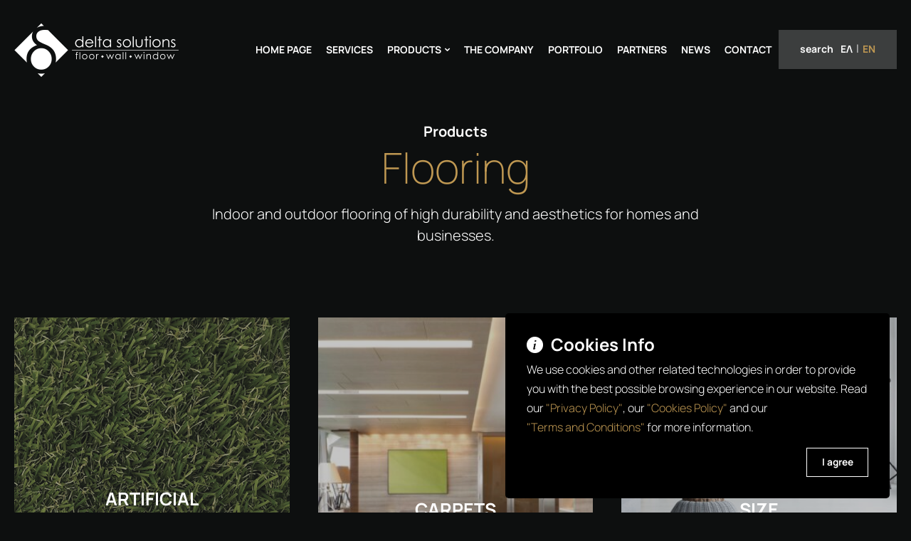

--- FILE ---
content_type: text/html; charset=UTF-8
request_url: https://deltasolutions.gr/en/products/product-category/flooring/
body_size: 8606
content:
<!DOCTYPE html><html lang="en-US"><head> <script type="text/javascript">var breakpoints = [
            { name: 'small',   width:   320 }, // Screens    0 -  320
            { name: 'mobile',  width:   599 }, // Screens  321 -  599
            { name: 'tablet',  width:  1023 }, // Screens  600 - 1023
            { name: 'laptop',  width:  1279 }, // Screens 1024 - 1279
            { name: 'desktop', width:  1439 }, // Screens 1280 - 1439
            { name: 'large',   width:  1679 }, // Screens 1440 - 1679
            { name: 'xlarge',  width: 99999 }  // Screens 1601 - infinity
        ];

        var k;
        var breakpoint;
        var addClasses = [];

        var width  = window.innerWidth;

        for( k=0, length=breakpoints.length; k<length; k++ ) {

            breakpoint = breakpoints[k];
            if( width > breakpoint.width ) {
                addClasses.push( breakpoint.name );
            } else {
                break;
            }

        }

        if( width <= breakpoint.width ) {
            addClasses.push( breakpoint.name );
        }

        var html = document.querySelector( 'html' );

        for( k=0, length=addClasses.length; k<length; k++ ) {
            html.classList.add( addClasses[k] );
        }</script> <meta http-equiv="Content-Type" content="text/html; charset=utf-8" /><meta name="Author"    content="Delta Solutions &copy;" /><meta name="Owner"     content="Delta Solutions &copy;" /><meta name="Publisher" content="Delta Solutions &copy;" /><meta name="Copyright" content="Delta Solutions &copy;" /><meta name="Robots" content="all, index, follow" /><link rel="alternate" type="application/rss+xml" title="Delta Solutions RSS Feed" href="https://deltasolutions.gr/en/feed/" /><meta name="viewport" content="width=device-width, initial-scale=1, user-scalable=1, minimal-ui" /><meta http-equiv="X-UA-Compatible" content="IE=edge,chrome=1" /><link rel="preload" href="https://deltasolutions.gr/wp-content/themes/delta-solutions/css/fonts/manrope-v3-greek-200.woff2" as="font" type="font/woff2" crossorigin="anonymous"><link rel="preload" href="https://deltasolutions.gr/wp-content/themes/delta-solutions/css/fonts/manrope-v3-greek-300.woff2" as="font" type="font/woff2" crossorigin="anonymous"><link rel="preload" href="https://deltasolutions.gr/wp-content/themes/delta-solutions/css/fonts/manrope-v3-greek-regular.woff2" as="font" type="font/woff2" crossorigin="anonymous"><link rel="preload" href="https://deltasolutions.gr/wp-content/themes/delta-solutions/css/fonts/manrope-v3-greek-700.woff2" as="font" type="font/woff2" crossorigin="anonymous"><link rel="apple-touch-icon" sizes="152x152" href="https://deltasolutions.gr/wp-content/themes/delta-solutions/img/favicons/favicon-152x152.png" /><link rel="apple-touch-icon" sizes="144x144" href="https://deltasolutions.gr/wp-content/themes/delta-solutions/img/favicons/favicon-144x144.png" /><link rel="apple-touch-icon" sizes="120x120" href="https://deltasolutions.gr/wp-content/themes/delta-solutions/img/favicons/favicon-120x120.png" /><link rel="apple-touch-icon" sizes="114x114" href="https://deltasolutions.gr/wp-content/themes/delta-solutions/img/favicons/favicon-114x114.png" /><link rel="apple-touch-icon" sizes="76x76"   href="https://deltasolutions.gr/wp-content/themes/delta-solutions/img/favicons/favicon-76x76.png" /><link rel="apple-touch-icon" sizes="72x72"   href="https://deltasolutions.gr/wp-content/themes/delta-solutions/img/favicons/favicon-72x72.png" /><link rel="apple-touch-icon" sizes="60x60"   href="https://deltasolutions.gr/wp-content/themes/delta-solutions/img/favicons/favicon-60x60.png" /><link rel="apple-touch-icon" sizes="57x57"   href="https://deltasolutions.gr/wp-content/themes/delta-solutions/img/favicons/favicon-57x57.png" /><link rel="apple-touch-icon"                   href="https://deltasolutions.gr/wp-content/themes/delta-solutions/img/favicons/favicon-57x57.png" /><link rel="icon" href="https://deltasolutions.gr/wp-content/themes/delta-solutions/img/favicons/favicon.png" /><link rel="icon" href="https://deltasolutions.gr/wp-content/themes/delta-solutions/img/favicons/favicon.png" sizes="256x256"/><link rel="icon" type="image/png" href="https://deltasolutions.gr/wp-content/themes/delta-solutions/img/favicons/favicon-16x16.png"   sizes="16x16" /><link rel="icon" type="image/png" href="https://deltasolutions.gr/wp-content/themes/delta-solutions/img/favicons/favicon-32x32.png"   sizes="32x32" /><link rel="icon" type="image/png" href="https://deltasolutions.gr/wp-content/themes/delta-solutions/img/favicons/favicon-64x64.png"   sizes="64x64" /><link rel="icon" type="image/png" href="https://deltasolutions.gr/wp-content/themes/delta-solutions/img/favicons/favicon-96x96.png"   sizes="96x96" /><link rel="icon" type="image/png" href="https://deltasolutions.gr/wp-content/themes/delta-solutions/img/favicons/favicon-160x160.png" sizes="160x160" /><link rel="icon" type="image/png" href="https://deltasolutions.gr/wp-content/themes/delta-solutions/img/favicons/favicon-196x196.png" sizes="196x196" />
<!--[if IE]><link rel="icon" href="https://deltasolutions.gr/wp-content/themes/delta-solutions/img/favicons/favicon.ico" />
<![endif]--><meta name="msapplication-TileColor" content="#ffffff" /><meta name="msapplication-TileImage" content="https://deltasolutions.gr/wp-content/themes/delta-solutions/img/favicons/favicon.png" /><link rel="shortcut icon" type="image/ico" href="https://deltasolutions.gr/wp-content/themes/delta-solutions/img/favicons/favicon.ico" />
 <script type = "text/javascript">// 
            // Get screen dimensions, device pixel ration and set in a cookie.
            // 
            
                            var screen_width = screen.width;
            
            var devicePixelRatio = window.devicePixelRatio ? window.devicePixelRatio : 1;

            document.cookie = 'resolution=' + screen_width + ',' + devicePixelRatio + '; SameSite=Strict; path=/';</script> <meta name='robots' content='index, follow, max-image-preview:large, max-snippet:-1, max-video-preview:-1' /><link rel="alternate" hreflang="el" href="https://deltasolutions.gr/products/product-category/%ce%b4%ce%ac%cf%80%ce%b5%ce%b4%ce%b1/" /><link rel="alternate" hreflang="en-us" href="https://deltasolutions.gr/en/products/product-category/flooring/" /><link rel="alternate" hreflang="x-default" href="https://deltasolutions.gr/products/product-category/%ce%b4%ce%ac%cf%80%ce%b5%ce%b4%ce%b1/" /><link media="all" href="https://deltasolutions.gr/wp-content/cache/autoptimize/css/autoptimize_d01b0bcfe9f4674af35c8a7e65ee8b79.css" rel="stylesheet" /><title>Flooring &ndash; Delta Solutions</title><meta name="description" content="Flooring &ndash; Delta Solutions" /><link rel="canonical" href="https://deltasolutions.gr/en/products/product-category/flooring/" /><meta property="og:locale" content="en_US" /><meta property="og:type" content="article" /><meta property="og:title" content="Flooring &ndash; Delta Solutions" /><meta property="og:description" content="Flooring &ndash; Delta Solutions" /><meta property="og:url" content="https://deltasolutions.gr/en/products/product-category/flooring/" /><meta property="og:site_name" content="Delta Solutions" /><meta property="og:image" content="https://deltasolutions.gr/wp-content/uploads/2021/03/home-header-static-2.jpg" /><meta property="og:image:width" content="1461" /><meta property="og:image:height" content="940" /><meta property="og:image:type" content="image/jpeg" /><meta name="twitter:card" content="summary_large_image" /> <script type="application/ld+json" class="yoast-schema-graph">{"@context":"https://schema.org","@graph":[{"@type":"CollectionPage","@id":"https://deltasolutions.gr/en/products/product-category/flooring/","url":"https://deltasolutions.gr/en/products/product-category/flooring/","name":"Flooring &ndash; Delta Solutions","isPartOf":{"@id":"https://deltasolutions.gr/en/#website"},"primaryImageOfPage":{"@id":"https://deltasolutions.gr/en/products/product-category/flooring/#primaryimage"},"image":{"@id":"https://deltasolutions.gr/en/products/product-category/flooring/#primaryimage"},"thumbnailUrl":"https://deltasolutions.gr/wp-content/uploads/2021/02/estate-33-diamond_c.jpg","description":"Flooring &ndash; Delta Solutions","breadcrumb":{"@id":"https://deltasolutions.gr/en/products/product-category/flooring/#breadcrumb"},"inLanguage":"en-US"},{"@type":"ImageObject","inLanguage":"en-US","@id":"https://deltasolutions.gr/en/products/product-category/flooring/#primaryimage","url":"https://deltasolutions.gr/wp-content/uploads/2021/02/estate-33-diamond_c.jpg","contentUrl":"https://deltasolutions.gr/wp-content/uploads/2021/02/estate-33-diamond_c.jpg","width":800,"height":600},{"@type":"BreadcrumbList","@id":"https://deltasolutions.gr/en/products/product-category/flooring/#breadcrumb","itemListElement":[{"@type":"ListItem","position":1,"name":"Home","item":"https://deltasolutions.gr/en/"},{"@type":"ListItem","position":2,"name":"Flooring"}]},{"@type":"WebSite","@id":"https://deltasolutions.gr/en/#website","url":"https://deltasolutions.gr/en/","name":"Delta Solutions","description":"Floor - Wall - Window","publisher":{"@id":"https://deltasolutions.gr/en/#organization"},"potentialAction":[{"@type":"SearchAction","target":{"@type":"EntryPoint","urlTemplate":"https://deltasolutions.gr/en/?s={search_term_string}"},"query-input":"required name=search_term_string"}],"inLanguage":"en-US"},{"@type":"Organization","@id":"https://deltasolutions.gr/en/#organization","name":"Delta Solutions","url":"https://deltasolutions.gr/en/","logo":{"@type":"ImageObject","inLanguage":"en-US","@id":"https://deltasolutions.gr/en/#/schema/logo/image/","url":"https://deltasolutions.gr/wp-content/uploads/2021/03/home-header-static-4.jpg","contentUrl":"https://deltasolutions.gr/wp-content/uploads/2021/03/home-header-static-4.jpg","width":1600,"height":900,"caption":"Delta Solutions"},"image":{"@id":"https://deltasolutions.gr/en/#/schema/logo/image/"},"sameAs":["https://www.facebook.com/","https://instagram.com/"]}]}</script> <style id='global-styles-inline-css' type='text/css'>body{--wp--preset--color--black: #000000;--wp--preset--color--cyan-bluish-gray: #abb8c3;--wp--preset--color--white: #ffffff;--wp--preset--color--pale-pink: #f78da7;--wp--preset--color--vivid-red: #cf2e2e;--wp--preset--color--luminous-vivid-orange: #ff6900;--wp--preset--color--luminous-vivid-amber: #fcb900;--wp--preset--color--light-green-cyan: #7bdcb5;--wp--preset--color--vivid-green-cyan: #00d084;--wp--preset--color--pale-cyan-blue: #8ed1fc;--wp--preset--color--vivid-cyan-blue: #0693e3;--wp--preset--color--vivid-purple: #9b51e0;--wp--preset--gradient--vivid-cyan-blue-to-vivid-purple: linear-gradient(135deg,rgba(6,147,227,1) 0%,rgb(155,81,224) 100%);--wp--preset--gradient--light-green-cyan-to-vivid-green-cyan: linear-gradient(135deg,rgb(122,220,180) 0%,rgb(0,208,130) 100%);--wp--preset--gradient--luminous-vivid-amber-to-luminous-vivid-orange: linear-gradient(135deg,rgba(252,185,0,1) 0%,rgba(255,105,0,1) 100%);--wp--preset--gradient--luminous-vivid-orange-to-vivid-red: linear-gradient(135deg,rgba(255,105,0,1) 0%,rgb(207,46,46) 100%);--wp--preset--gradient--very-light-gray-to-cyan-bluish-gray: linear-gradient(135deg,rgb(238,238,238) 0%,rgb(169,184,195) 100%);--wp--preset--gradient--cool-to-warm-spectrum: linear-gradient(135deg,rgb(74,234,220) 0%,rgb(151,120,209) 20%,rgb(207,42,186) 40%,rgb(238,44,130) 60%,rgb(251,105,98) 80%,rgb(254,248,76) 100%);--wp--preset--gradient--blush-light-purple: linear-gradient(135deg,rgb(255,206,236) 0%,rgb(152,150,240) 100%);--wp--preset--gradient--blush-bordeaux: linear-gradient(135deg,rgb(254,205,165) 0%,rgb(254,45,45) 50%,rgb(107,0,62) 100%);--wp--preset--gradient--luminous-dusk: linear-gradient(135deg,rgb(255,203,112) 0%,rgb(199,81,192) 50%,rgb(65,88,208) 100%);--wp--preset--gradient--pale-ocean: linear-gradient(135deg,rgb(255,245,203) 0%,rgb(182,227,212) 50%,rgb(51,167,181) 100%);--wp--preset--gradient--electric-grass: linear-gradient(135deg,rgb(202,248,128) 0%,rgb(113,206,126) 100%);--wp--preset--gradient--midnight: linear-gradient(135deg,rgb(2,3,129) 0%,rgb(40,116,252) 100%);--wp--preset--duotone--dark-grayscale: url('#wp-duotone-dark-grayscale');--wp--preset--duotone--grayscale: url('#wp-duotone-grayscale');--wp--preset--duotone--purple-yellow: url('#wp-duotone-purple-yellow');--wp--preset--duotone--blue-red: url('#wp-duotone-blue-red');--wp--preset--duotone--midnight: url('#wp-duotone-midnight');--wp--preset--duotone--magenta-yellow: url('#wp-duotone-magenta-yellow');--wp--preset--duotone--purple-green: url('#wp-duotone-purple-green');--wp--preset--duotone--blue-orange: url('#wp-duotone-blue-orange');--wp--preset--font-size--small: 13px;--wp--preset--font-size--medium: 20px;--wp--preset--font-size--large: 36px;--wp--preset--font-size--x-large: 42px;--wp--preset--spacing--20: 0.44rem;--wp--preset--spacing--30: 0.67rem;--wp--preset--spacing--40: 1rem;--wp--preset--spacing--50: 1.5rem;--wp--preset--spacing--60: 2.25rem;--wp--preset--spacing--70: 3.38rem;--wp--preset--spacing--80: 5.06rem;}:where(.is-layout-flex){gap: 0.5em;}body .is-layout-flow > .alignleft{float: left;margin-inline-start: 0;margin-inline-end: 2em;}body .is-layout-flow > .alignright{float: right;margin-inline-start: 2em;margin-inline-end: 0;}body .is-layout-flow > .aligncenter{margin-left: auto !important;margin-right: auto !important;}body .is-layout-constrained > .alignleft{float: left;margin-inline-start: 0;margin-inline-end: 2em;}body .is-layout-constrained > .alignright{float: right;margin-inline-start: 2em;margin-inline-end: 0;}body .is-layout-constrained > .aligncenter{margin-left: auto !important;margin-right: auto !important;}body .is-layout-constrained > :where(:not(.alignleft):not(.alignright):not(.alignfull)){max-width: var(--wp--style--global--content-size);margin-left: auto !important;margin-right: auto !important;}body .is-layout-constrained > .alignwide{max-width: var(--wp--style--global--wide-size);}body .is-layout-flex{display: flex;}body .is-layout-flex{flex-wrap: wrap;align-items: center;}body .is-layout-flex > *{margin: 0;}:where(.wp-block-columns.is-layout-flex){gap: 2em;}.has-black-color{color: var(--wp--preset--color--black) !important;}.has-cyan-bluish-gray-color{color: var(--wp--preset--color--cyan-bluish-gray) !important;}.has-white-color{color: var(--wp--preset--color--white) !important;}.has-pale-pink-color{color: var(--wp--preset--color--pale-pink) !important;}.has-vivid-red-color{color: var(--wp--preset--color--vivid-red) !important;}.has-luminous-vivid-orange-color{color: var(--wp--preset--color--luminous-vivid-orange) !important;}.has-luminous-vivid-amber-color{color: var(--wp--preset--color--luminous-vivid-amber) !important;}.has-light-green-cyan-color{color: var(--wp--preset--color--light-green-cyan) !important;}.has-vivid-green-cyan-color{color: var(--wp--preset--color--vivid-green-cyan) !important;}.has-pale-cyan-blue-color{color: var(--wp--preset--color--pale-cyan-blue) !important;}.has-vivid-cyan-blue-color{color: var(--wp--preset--color--vivid-cyan-blue) !important;}.has-vivid-purple-color{color: var(--wp--preset--color--vivid-purple) !important;}.has-black-background-color{background-color: var(--wp--preset--color--black) !important;}.has-cyan-bluish-gray-background-color{background-color: var(--wp--preset--color--cyan-bluish-gray) !important;}.has-white-background-color{background-color: var(--wp--preset--color--white) !important;}.has-pale-pink-background-color{background-color: var(--wp--preset--color--pale-pink) !important;}.has-vivid-red-background-color{background-color: var(--wp--preset--color--vivid-red) !important;}.has-luminous-vivid-orange-background-color{background-color: var(--wp--preset--color--luminous-vivid-orange) !important;}.has-luminous-vivid-amber-background-color{background-color: var(--wp--preset--color--luminous-vivid-amber) !important;}.has-light-green-cyan-background-color{background-color: var(--wp--preset--color--light-green-cyan) !important;}.has-vivid-green-cyan-background-color{background-color: var(--wp--preset--color--vivid-green-cyan) !important;}.has-pale-cyan-blue-background-color{background-color: var(--wp--preset--color--pale-cyan-blue) !important;}.has-vivid-cyan-blue-background-color{background-color: var(--wp--preset--color--vivid-cyan-blue) !important;}.has-vivid-purple-background-color{background-color: var(--wp--preset--color--vivid-purple) !important;}.has-black-border-color{border-color: var(--wp--preset--color--black) !important;}.has-cyan-bluish-gray-border-color{border-color: var(--wp--preset--color--cyan-bluish-gray) !important;}.has-white-border-color{border-color: var(--wp--preset--color--white) !important;}.has-pale-pink-border-color{border-color: var(--wp--preset--color--pale-pink) !important;}.has-vivid-red-border-color{border-color: var(--wp--preset--color--vivid-red) !important;}.has-luminous-vivid-orange-border-color{border-color: var(--wp--preset--color--luminous-vivid-orange) !important;}.has-luminous-vivid-amber-border-color{border-color: var(--wp--preset--color--luminous-vivid-amber) !important;}.has-light-green-cyan-border-color{border-color: var(--wp--preset--color--light-green-cyan) !important;}.has-vivid-green-cyan-border-color{border-color: var(--wp--preset--color--vivid-green-cyan) !important;}.has-pale-cyan-blue-border-color{border-color: var(--wp--preset--color--pale-cyan-blue) !important;}.has-vivid-cyan-blue-border-color{border-color: var(--wp--preset--color--vivid-cyan-blue) !important;}.has-vivid-purple-border-color{border-color: var(--wp--preset--color--vivid-purple) !important;}.has-vivid-cyan-blue-to-vivid-purple-gradient-background{background: var(--wp--preset--gradient--vivid-cyan-blue-to-vivid-purple) !important;}.has-light-green-cyan-to-vivid-green-cyan-gradient-background{background: var(--wp--preset--gradient--light-green-cyan-to-vivid-green-cyan) !important;}.has-luminous-vivid-amber-to-luminous-vivid-orange-gradient-background{background: var(--wp--preset--gradient--luminous-vivid-amber-to-luminous-vivid-orange) !important;}.has-luminous-vivid-orange-to-vivid-red-gradient-background{background: var(--wp--preset--gradient--luminous-vivid-orange-to-vivid-red) !important;}.has-very-light-gray-to-cyan-bluish-gray-gradient-background{background: var(--wp--preset--gradient--very-light-gray-to-cyan-bluish-gray) !important;}.has-cool-to-warm-spectrum-gradient-background{background: var(--wp--preset--gradient--cool-to-warm-spectrum) !important;}.has-blush-light-purple-gradient-background{background: var(--wp--preset--gradient--blush-light-purple) !important;}.has-blush-bordeaux-gradient-background{background: var(--wp--preset--gradient--blush-bordeaux) !important;}.has-luminous-dusk-gradient-background{background: var(--wp--preset--gradient--luminous-dusk) !important;}.has-pale-ocean-gradient-background{background: var(--wp--preset--gradient--pale-ocean) !important;}.has-electric-grass-gradient-background{background: var(--wp--preset--gradient--electric-grass) !important;}.has-midnight-gradient-background{background: var(--wp--preset--gradient--midnight) !important;}.has-small-font-size{font-size: var(--wp--preset--font-size--small) !important;}.has-medium-font-size{font-size: var(--wp--preset--font-size--medium) !important;}.has-large-font-size{font-size: var(--wp--preset--font-size--large) !important;}.has-x-large-font-size{font-size: var(--wp--preset--font-size--x-large) !important;}
.wp-block-navigation a:where(:not(.wp-element-button)){color: inherit;}
:where(.wp-block-columns.is-layout-flex){gap: 2em;}
.wp-block-pullquote{font-size: 1.5em;line-height: 1.6;}</style> <script type='text/javascript' id='jquery-js-before'>var VANILLA = {
                LANG                   : "en", 
                BLOG_URL               : "https://deltasolutions.gr/en/", 
                TEMPLATE_URL           : "https://deltasolutions.gr/wp-content/themes/delta-solutions",
                AJAX_URL               : "https://deltasolutions.gr/wp-admin/admin-ajax.php",
                WP_DEBUG               : true,
                VANILLA_DEBUG          : false,
                RESPONSIVILLE_DEBUG    : false,
                RESPONSIVILLE_AUTO_INIT: true
            }</script> <script type='text/javascript' src='https://deltasolutions.gr/wp-includes/js/jquery/jquery.min.js?ver=3.6.1' id='jquery-js'></script> <script type='text/javascript' src='https://deltasolutions.gr/wp-includes/js/jquery/jquery-migrate.min.js?ver=3.3.2' id='jquery-migrate-x-js'></script> <link rel="https://api.w.org/" href="https://deltasolutions.gr/en/wp-json/" /><link rel="alternate" type="application/json" href="https://deltasolutions.gr/en/wp-json/wp/v2/product_category/104" /><meta property="og:image" content="https://deltasolutions.gr/wp-content/uploads/2021/02/estate-33-diamond_c.jpg" /></head><body class="archive tax-product_category term-flooring term-104 cookies-not-set"><div class="wrapper"><header class="row header-main responsiville-scrollmenu"
data-responsiville-scrollmenu-zIndex   ="1000"
data-responsiville-scrollmenu-offsetTop="100"
role ="banner"><div class="panel"><div class="mobile-logo small-left desktop-hidden">
<a href="https://deltasolutions.gr/en/" title="Delta Solutions - Home page">
<img src="https://deltasolutions.gr/wp-content/themes/delta-solutions/img/logo.png" alt="Delta Solutions - Home page" />
</a></div><div class="responsiville-mobimenu small-hidden laptop-block"
data-responsiville-mobimenu-enter="<< laptop"><div class="column-25 column-left text-left"><div class="header-logo inline"><a href="https://deltasolutions.gr/en/" title="Delta Solutions - Home page">
<img src="https://deltasolutions.gr/wp-content/themes/delta-solutions/img/logo.png" alt="Delta Solutions - Home page" />
</a></div></div><div class="column-75 column-right text-right"><div class="header-main-menu inline"><nav class="navigation clear" aria-label="Main navigation"><div class="menu-main-navigation-english-container"><ul id="main-navigation" class="main-navigation clear"><li id="menu-item-6443" class="menu-item menu-item-type-post_type menu-item-object-page menu-item-home menu-item-6443"><a title="Αρχική" href="https://deltasolutions.gr/en/">Home page</a></li><li id="menu-item-6454" class="menu-item menu-item-type-post_type menu-item-object-page menu-item-6454"><a title="Υπηρεσίες" href="https://deltasolutions.gr/en/services/">Services</a></li><li id="menu-item-7065" class="menu-item menu-item-type-post_type_archive menu-item-object-products menu-item-has-children menu-item-7065"><a href="https://deltasolutions.gr/en/products/" class="responsiville-megamenu" data-responsiville-megamenu-effect="none" data-responsiville-megamenu-delayShow="50" data-responsiville-megamenu-delayHide="50">Products</a><ul class="sub-menu"><li id="menu-item-7066" class="menu-item menu-item-type-post_type_archive menu-item-object-products menu-item-7066"><a href="https://deltasolutions.gr/en/products/">All Products</a></li><li id="menu-item-7067" class="menu-item menu-item-type-taxonomy menu-item-object-product_category menu-item-7067"><a href="https://deltasolutions.gr/en/products/product-category/installation-materials/">Installation Materials</a></li><li id="menu-item-7068" class="menu-item menu-item-type-taxonomy menu-item-object-product_category menu-item-7068"><a href="https://deltasolutions.gr/en/products/product-category/wallpapers/">Wallpapers</a></li><li id="menu-item-7069" class="menu-item menu-item-type-taxonomy menu-item-object-product_category menu-item-7069"><a href="https://deltasolutions.gr/en/products/product-category/shading/">Shading</a></li><li id="menu-item-7070" class="menu-item menu-item-type-taxonomy menu-item-object-product_category menu-item-7070"><a href="https://deltasolutions.gr/en/products/product-category/fabrics/">Fabrics</a></li></ul></li><li id="menu-item-6463" class="menu-item menu-item-type-post_type menu-item-object-page menu-item-6463"><a title="Εταιρεία" href="https://deltasolutions.gr/en/the-company/">The company</a></li><li id="menu-item-2046" class="menu-item menu-item-type-post_type_archive menu-item-object-portfolio menu-item-2046"><a href="https://deltasolutions.gr/en/portfolio/">Portfolio</a></li><li id="menu-item-7010" class="menu-item menu-item-type-post_type menu-item-object-page menu-item-7010"><a title="Συνεργάτες" href="https://deltasolutions.gr/en/partners/">Partners</a></li><li id="menu-item-6447" class="menu-item menu-item-type-post_type menu-item-object-page current_page_parent menu-item-6447"><a title="Νέα" href="https://deltasolutions.gr/en/%ce%bd%ce%ad%ce%b1/">News</a></li><li id="menu-item-7027" class="menu-item menu-item-type-post_type menu-item-object-page menu-item-7027"><a title="Επικοινωνία" href="https://deltasolutions.gr/en/contact/">Contact</a></li></ul></div></nav></div><div class="header-language inline"><nav aria-label="Language switcher and search control">
<a href="#" title="Search" class="open-search-button">Search</a><ul class="language-switcher"><li class="language language-el "><a href="https://deltasolutions.gr/products/product-category/%ce%b4%ce%ac%cf%80%ce%b5%ce%b4%ce%b1/" title="Ελληνικά">Ελ</a></li><li class="language language-en language-current"><a href="https://deltasolutions.gr/en/products/product-category/flooring/" title="English">En</a></li></ul></nav></div></div></div></div></header><main class="clear"><header class="content row"><div class="vanilla-layout vanilla-layout-  vanilla-layout-header" style=""><div class="panel" style=""><div class="column text"><div class="main-header-content"><p>
<strong>
Products                                            </strong></p><h1>Flooring</h1><p>Indoor and outdoor flooring of high durability and aesthetics for homes and businesses.</p></div></div></div></div></header><section class="content row"><div class="vanilla-layout vanilla-layout-  vanilla-layout-main" style=""><div class="panel" style=""><div class="products-category-list"><div class="small-column-100 tablet-column-50 desktop-column-33">
<a href="https://deltasolutions.gr/en/products/product-category/flooring/artificial-grass/" title="Artificial Grass"><article class="products-category-list-item cover"><div class="products-category-list-info"><h2>Artificial<br />Grass</h2>
<?xml version="1.0" encoding="utf-8"?><!DOCTYPE svg PUBLIC "-//W3C//DTD SVG 1.1//EN" "http://www.w3.org/Graphics/SVG/1.1/DTD/svg11.dtd">
<svg version="1.1" id="Layer_1" xmlns="http://www.w3.org/2000/svg" xmlns:xlink="http://www.w3.org/1999/xlink" x="0px" y="0px"
width="590px" height="590px" viewBox="0 0 590 590" enable-background="new 0 0 590 590" xml:space="preserve">
<g>
<polygon fill="none" points="210.833,492 293.833,575 293.833,298.333 210.833,298.333 	"/>
<polygon fill="none" points="202.833,484 202.833,416.333 134.545,416.333 	"/>
<polygon fill="none" points="117.833,190.999 117.833,399 128.833,408.333 202.833,408.333 202.833,176.333 132.545,176.333 	"/>
<polygon fill="none" points="202.833,168.333 202.833,105.999 140.545,168.333 	"/>
<polygon fill="none" points="109.833,291.333 109.833,198.999 17.545,291.333 	"/>
<polygon fill="none" points="109.833,391 109.833,299.333 17.545,299.333 	"/>
<polygon fill="none" points="13.546,295 13.546,294.999 13.545,295 	"/>
<polygon fill="none" points="385.833,417.333 301.833,417.333 301.833,569.908 386.454,485.333 385.833,485.333 	"/>
<polygon fill="none" points="210.833,290.333 293.833,290.333 293.833,14.999 210.833,97.999 	"/>
<polygon fill="none" points="393.833,290.333 476.833,290.333 476.833,196.333 477.454,196.333 393.833,112.091 	"/>
<polygon fill="none" points="484.833,203.091 484.833,386.908 576.741,295 	"/>
<polygon fill="none" points="393.833,477.908 476.833,394.908 476.833,298.333 393.833,298.333 	"/>
<polygon fill="none" points="385.833,104.091 301.833,20.091 301.833,169.333 385.833,169.333 	"/>
<rect x="301.833" y="177.333" fill="none" width="84" height="232"/>
<path d="M295,2.231L2.231,295L295,587.768L587.769,295L295,2.231z M13.546,295L13.546,295v-0.002V295z M109.833,391l-92.288-91.666
h92.288V391z M109.833,291.333H17.545l92.288-92.334V291.333z M202.833,484l-68.288-67.666h68.288V484z M202.833,408.333h-74
l-11-9.334v-208l14.712-14.666h70.288V408.333z M202.833,168.333h-62.288l62.288-62.334V168.333z M293.833,575l-83-83V298.333h83
V575z M293.833,290.333h-83V97.999l83-83V290.333z M301.833,20.091l84,84v65.243h-84V20.091z M301.833,177.333h84v232h-84V177.333z
M301.833,569.908V417.333h84v68h0.621L301.833,569.908z M476.833,394.908l-83,83V298.333h83V394.908z M476.833,196.333v94h-83
V112.091l83.621,84.243H476.833z M484.833,203.091L576.741,295l-91.908,91.908V203.091z"/>
</g>
</svg></div><figure class="products-category-list-image">
<img loading="lazy" src="https://deltasolutions.gr/wp-content/uploads/2021/01/delta-solutions-δάπεδα-συνθετικοί-χλοοτάπητες.png" alt="Product category: Artificial Grass" /></figure></article>
</a></div><div class="small-column-100 tablet-column-50 desktop-column-33">
<a href="https://deltasolutions.gr/en/products/product-category/flooring/carpets/" title="Carpets"><article class="products-category-list-item cover"><div class="products-category-list-info"><h2>Carpets</h2>
<?xml version="1.0" encoding="utf-8"?><!DOCTYPE svg PUBLIC "-//W3C//DTD SVG 1.1//EN" "http://www.w3.org/Graphics/SVG/1.1/DTD/svg11.dtd">
<svg version="1.1" id="Layer_1" xmlns="http://www.w3.org/2000/svg" xmlns:xlink="http://www.w3.org/1999/xlink" x="0px" y="0px"
width="590px" height="590px" viewBox="0 0 590 590" enable-background="new 0 0 590 590" xml:space="preserve">
<g>
<polygon fill="none" points="210.833,492 293.833,575 293.833,298.333 210.833,298.333 	"/>
<polygon fill="none" points="202.833,484 202.833,416.333 134.545,416.333 	"/>
<polygon fill="none" points="117.833,190.999 117.833,399 128.833,408.333 202.833,408.333 202.833,176.333 132.545,176.333 	"/>
<polygon fill="none" points="202.833,168.333 202.833,105.999 140.545,168.333 	"/>
<polygon fill="none" points="109.833,291.333 109.833,198.999 17.545,291.333 	"/>
<polygon fill="none" points="109.833,391 109.833,299.333 17.545,299.333 	"/>
<polygon fill="none" points="13.546,295 13.546,294.999 13.545,295 	"/>
<polygon fill="none" points="385.833,417.333 301.833,417.333 301.833,569.908 386.454,485.333 385.833,485.333 	"/>
<polygon fill="none" points="210.833,290.333 293.833,290.333 293.833,14.999 210.833,97.999 	"/>
<polygon fill="none" points="393.833,290.333 476.833,290.333 476.833,196.333 477.454,196.333 393.833,112.091 	"/>
<polygon fill="none" points="484.833,203.091 484.833,386.908 576.741,295 	"/>
<polygon fill="none" points="393.833,477.908 476.833,394.908 476.833,298.333 393.833,298.333 	"/>
<polygon fill="none" points="385.833,104.091 301.833,20.091 301.833,169.333 385.833,169.333 	"/>
<rect x="301.833" y="177.333" fill="none" width="84" height="232"/>
<path d="M295,2.231L2.231,295L295,587.768L587.769,295L295,2.231z M13.546,295L13.546,295v-0.002V295z M109.833,391l-92.288-91.666
h92.288V391z M109.833,291.333H17.545l92.288-92.334V291.333z M202.833,484l-68.288-67.666h68.288V484z M202.833,408.333h-74
l-11-9.334v-208l14.712-14.666h70.288V408.333z M202.833,168.333h-62.288l62.288-62.334V168.333z M293.833,575l-83-83V298.333h83
V575z M293.833,290.333h-83V97.999l83-83V290.333z M301.833,20.091l84,84v65.243h-84V20.091z M301.833,177.333h84v232h-84V177.333z
M301.833,569.908V417.333h84v68h0.621L301.833,569.908z M476.833,394.908l-83,83V298.333h83V394.908z M476.833,196.333v94h-83
V112.091l83.621,84.243H476.833z M484.833,203.091L576.741,295l-91.908,91.908V203.091z"/>
</g>
</svg></div><figure class="products-category-list-image">
<img loading="lazy" src="https://deltasolutions.gr/wp-content/uploads/2021/01/URBAN-56738-installation-800x533.jpg" alt="Product category: Carpets" /></figure></article>
</a></div><div class="small-column-100 tablet-column-50 desktop-column-33">
<a href="https://deltasolutions.gr/en/products/product-category/flooring/custom-size-rugs/" title="Custom Size Rugs"><article class="products-category-list-item cover"><div class="products-category-list-info"><h2>Custom<br />Size<br />Rugs</h2>
<?xml version="1.0" encoding="utf-8"?><!DOCTYPE svg PUBLIC "-//W3C//DTD SVG 1.1//EN" "http://www.w3.org/Graphics/SVG/1.1/DTD/svg11.dtd">
<svg version="1.1" id="Layer_1" xmlns="http://www.w3.org/2000/svg" xmlns:xlink="http://www.w3.org/1999/xlink" x="0px" y="0px"
width="590px" height="590px" viewBox="0 0 590 590" enable-background="new 0 0 590 590" xml:space="preserve">
<g>
<polygon fill="none" points="210.833,492 293.833,575 293.833,298.333 210.833,298.333 	"/>
<polygon fill="none" points="202.833,484 202.833,416.333 134.545,416.333 	"/>
<polygon fill="none" points="117.833,190.999 117.833,399 128.833,408.333 202.833,408.333 202.833,176.333 132.545,176.333 	"/>
<polygon fill="none" points="202.833,168.333 202.833,105.999 140.545,168.333 	"/>
<polygon fill="none" points="109.833,291.333 109.833,198.999 17.545,291.333 	"/>
<polygon fill="none" points="109.833,391 109.833,299.333 17.545,299.333 	"/>
<polygon fill="none" points="13.546,295 13.546,294.999 13.545,295 	"/>
<polygon fill="none" points="385.833,417.333 301.833,417.333 301.833,569.908 386.454,485.333 385.833,485.333 	"/>
<polygon fill="none" points="210.833,290.333 293.833,290.333 293.833,14.999 210.833,97.999 	"/>
<polygon fill="none" points="393.833,290.333 476.833,290.333 476.833,196.333 477.454,196.333 393.833,112.091 	"/>
<polygon fill="none" points="484.833,203.091 484.833,386.908 576.741,295 	"/>
<polygon fill="none" points="393.833,477.908 476.833,394.908 476.833,298.333 393.833,298.333 	"/>
<polygon fill="none" points="385.833,104.091 301.833,20.091 301.833,169.333 385.833,169.333 	"/>
<rect x="301.833" y="177.333" fill="none" width="84" height="232"/>
<path d="M295,2.231L2.231,295L295,587.768L587.769,295L295,2.231z M13.546,295L13.546,295v-0.002V295z M109.833,391l-92.288-91.666
h92.288V391z M109.833,291.333H17.545l92.288-92.334V291.333z M202.833,484l-68.288-67.666h68.288V484z M202.833,408.333h-74
l-11-9.334v-208l14.712-14.666h70.288V408.333z M202.833,168.333h-62.288l62.288-62.334V168.333z M293.833,575l-83-83V298.333h83
V575z M293.833,290.333h-83V97.999l83-83V290.333z M301.833,20.091l84,84v65.243h-84V20.091z M301.833,177.333h84v232h-84V177.333z
M301.833,569.908V417.333h84v68h0.621L301.833,569.908z M476.833,394.908l-83,83V298.333h83V394.908z M476.833,196.333v94h-83
V112.091l83.621,84.243H476.833z M484.833,203.091L576.741,295l-91.908,91.908V203.091z"/>
</g>
</svg></div><figure class="products-category-list-image">
<img loading="lazy" src="https://deltasolutions.gr/wp-content/uploads/2021/03/THEMA-3576-953-ΕΣ.-800x722.jpg" alt="Product category: Custom Size Rugs" /></figure></article>
</a></div><div class="small-column-100 tablet-column-50 desktop-column-33">
<a href="https://deltasolutions.gr/en/products/product-category/flooring/vinyl-tiles/" title="Vinyl Tiles"><article class="products-category-list-item cover"><div class="products-category-list-info"><h2>Vinyl<br />Tiles</h2>
<?xml version="1.0" encoding="utf-8"?><!DOCTYPE svg PUBLIC "-//W3C//DTD SVG 1.1//EN" "http://www.w3.org/Graphics/SVG/1.1/DTD/svg11.dtd">
<svg version="1.1" id="Layer_1" xmlns="http://www.w3.org/2000/svg" xmlns:xlink="http://www.w3.org/1999/xlink" x="0px" y="0px"
width="590px" height="590px" viewBox="0 0 590 590" enable-background="new 0 0 590 590" xml:space="preserve">
<g>
<polygon fill="none" points="210.833,492 293.833,575 293.833,298.333 210.833,298.333 	"/>
<polygon fill="none" points="202.833,484 202.833,416.333 134.545,416.333 	"/>
<polygon fill="none" points="117.833,190.999 117.833,399 128.833,408.333 202.833,408.333 202.833,176.333 132.545,176.333 	"/>
<polygon fill="none" points="202.833,168.333 202.833,105.999 140.545,168.333 	"/>
<polygon fill="none" points="109.833,291.333 109.833,198.999 17.545,291.333 	"/>
<polygon fill="none" points="109.833,391 109.833,299.333 17.545,299.333 	"/>
<polygon fill="none" points="13.546,295 13.546,294.999 13.545,295 	"/>
<polygon fill="none" points="385.833,417.333 301.833,417.333 301.833,569.908 386.454,485.333 385.833,485.333 	"/>
<polygon fill="none" points="210.833,290.333 293.833,290.333 293.833,14.999 210.833,97.999 	"/>
<polygon fill="none" points="393.833,290.333 476.833,290.333 476.833,196.333 477.454,196.333 393.833,112.091 	"/>
<polygon fill="none" points="484.833,203.091 484.833,386.908 576.741,295 	"/>
<polygon fill="none" points="393.833,477.908 476.833,394.908 476.833,298.333 393.833,298.333 	"/>
<polygon fill="none" points="385.833,104.091 301.833,20.091 301.833,169.333 385.833,169.333 	"/>
<rect x="301.833" y="177.333" fill="none" width="84" height="232"/>
<path d="M295,2.231L2.231,295L295,587.768L587.769,295L295,2.231z M13.546,295L13.546,295v-0.002V295z M109.833,391l-92.288-91.666
h92.288V391z M109.833,291.333H17.545l92.288-92.334V291.333z M202.833,484l-68.288-67.666h68.288V484z M202.833,408.333h-74
l-11-9.334v-208l14.712-14.666h70.288V408.333z M202.833,168.333h-62.288l62.288-62.334V168.333z M293.833,575l-83-83V298.333h83
V575z M293.833,290.333h-83V97.999l83-83V290.333z M301.833,20.091l84,84v65.243h-84V20.091z M301.833,177.333h84v232h-84V177.333z
M301.833,569.908V417.333h84v68h0.621L301.833,569.908z M476.833,394.908l-83,83V298.333h83V394.908z M476.833,196.333v94h-83
V112.091l83.621,84.243H476.833z M484.833,203.091L576.741,295l-91.908,91.908V203.091z"/>
</g>
</svg></div><figure class="products-category-list-image">
<img loading="lazy" src="https://deltasolutions.gr/wp-content/uploads/2021/01/delta-solutions-ταπετσαρίες-τοίχου-1-600x800.jpg" alt="Product category: Vinyl Tiles" /></figure></article>
</a></div><div class="small-column-100 tablet-column-50 desktop-column-33">
<a href="https://deltasolutions.gr/en/products/product-category/flooring/wood-flooring/" title="Wood flooring"><article class="products-category-list-item cover"><div class="products-category-list-info"><h2>Wood<br />flooring</h2>
<?xml version="1.0" encoding="utf-8"?><!DOCTYPE svg PUBLIC "-//W3C//DTD SVG 1.1//EN" "http://www.w3.org/Graphics/SVG/1.1/DTD/svg11.dtd">
<svg version="1.1" id="Layer_1" xmlns="http://www.w3.org/2000/svg" xmlns:xlink="http://www.w3.org/1999/xlink" x="0px" y="0px"
width="590px" height="590px" viewBox="0 0 590 590" enable-background="new 0 0 590 590" xml:space="preserve">
<g>
<polygon fill="none" points="210.833,492 293.833,575 293.833,298.333 210.833,298.333 	"/>
<polygon fill="none" points="202.833,484 202.833,416.333 134.545,416.333 	"/>
<polygon fill="none" points="117.833,190.999 117.833,399 128.833,408.333 202.833,408.333 202.833,176.333 132.545,176.333 	"/>
<polygon fill="none" points="202.833,168.333 202.833,105.999 140.545,168.333 	"/>
<polygon fill="none" points="109.833,291.333 109.833,198.999 17.545,291.333 	"/>
<polygon fill="none" points="109.833,391 109.833,299.333 17.545,299.333 	"/>
<polygon fill="none" points="13.546,295 13.546,294.999 13.545,295 	"/>
<polygon fill="none" points="385.833,417.333 301.833,417.333 301.833,569.908 386.454,485.333 385.833,485.333 	"/>
<polygon fill="none" points="210.833,290.333 293.833,290.333 293.833,14.999 210.833,97.999 	"/>
<polygon fill="none" points="393.833,290.333 476.833,290.333 476.833,196.333 477.454,196.333 393.833,112.091 	"/>
<polygon fill="none" points="484.833,203.091 484.833,386.908 576.741,295 	"/>
<polygon fill="none" points="393.833,477.908 476.833,394.908 476.833,298.333 393.833,298.333 	"/>
<polygon fill="none" points="385.833,104.091 301.833,20.091 301.833,169.333 385.833,169.333 	"/>
<rect x="301.833" y="177.333" fill="none" width="84" height="232"/>
<path d="M295,2.231L2.231,295L295,587.768L587.769,295L295,2.231z M13.546,295L13.546,295v-0.002V295z M109.833,391l-92.288-91.666
h92.288V391z M109.833,291.333H17.545l92.288-92.334V291.333z M202.833,484l-68.288-67.666h68.288V484z M202.833,408.333h-74
l-11-9.334v-208l14.712-14.666h70.288V408.333z M202.833,168.333h-62.288l62.288-62.334V168.333z M293.833,575l-83-83V298.333h83
V575z M293.833,290.333h-83V97.999l83-83V290.333z M301.833,20.091l84,84v65.243h-84V20.091z M301.833,177.333h84v232h-84V177.333z
M301.833,569.908V417.333h84v68h0.621L301.833,569.908z M476.833,394.908l-83,83V298.333h83V394.908z M476.833,196.333v94h-83
V112.091l83.621,84.243H476.833z M484.833,203.091L576.741,295l-91.908,91.908V203.091z"/>
</g>
</svg></div><figure class="products-category-list-image">
<img loading="lazy" src="https://deltasolutions.gr/wp-content/uploads/2021/02/IN_ConceptViva_7829002_002-1-450x800.jpg" alt="Product category: Wood flooring" /></figure></article>
</a></div><div class="small-column-100 tablet-column-50 desktop-column-33">
<a href="https://deltasolutions.gr/en/products/product-category/flooring/vinyl/" title="Vinyl"><article class="products-category-list-item cover"><div class="products-category-list-info"><h2>Vinyl</h2>
<?xml version="1.0" encoding="utf-8"?><!DOCTYPE svg PUBLIC "-//W3C//DTD SVG 1.1//EN" "http://www.w3.org/Graphics/SVG/1.1/DTD/svg11.dtd">
<svg version="1.1" id="Layer_1" xmlns="http://www.w3.org/2000/svg" xmlns:xlink="http://www.w3.org/1999/xlink" x="0px" y="0px"
width="590px" height="590px" viewBox="0 0 590 590" enable-background="new 0 0 590 590" xml:space="preserve">
<g>
<polygon fill="none" points="210.833,492 293.833,575 293.833,298.333 210.833,298.333 	"/>
<polygon fill="none" points="202.833,484 202.833,416.333 134.545,416.333 	"/>
<polygon fill="none" points="117.833,190.999 117.833,399 128.833,408.333 202.833,408.333 202.833,176.333 132.545,176.333 	"/>
<polygon fill="none" points="202.833,168.333 202.833,105.999 140.545,168.333 	"/>
<polygon fill="none" points="109.833,291.333 109.833,198.999 17.545,291.333 	"/>
<polygon fill="none" points="109.833,391 109.833,299.333 17.545,299.333 	"/>
<polygon fill="none" points="13.546,295 13.546,294.999 13.545,295 	"/>
<polygon fill="none" points="385.833,417.333 301.833,417.333 301.833,569.908 386.454,485.333 385.833,485.333 	"/>
<polygon fill="none" points="210.833,290.333 293.833,290.333 293.833,14.999 210.833,97.999 	"/>
<polygon fill="none" points="393.833,290.333 476.833,290.333 476.833,196.333 477.454,196.333 393.833,112.091 	"/>
<polygon fill="none" points="484.833,203.091 484.833,386.908 576.741,295 	"/>
<polygon fill="none" points="393.833,477.908 476.833,394.908 476.833,298.333 393.833,298.333 	"/>
<polygon fill="none" points="385.833,104.091 301.833,20.091 301.833,169.333 385.833,169.333 	"/>
<rect x="301.833" y="177.333" fill="none" width="84" height="232"/>
<path d="M295,2.231L2.231,295L295,587.768L587.769,295L295,2.231z M13.546,295L13.546,295v-0.002V295z M109.833,391l-92.288-91.666
h92.288V391z M109.833,291.333H17.545l92.288-92.334V291.333z M202.833,484l-68.288-67.666h68.288V484z M202.833,408.333h-74
l-11-9.334v-208l14.712-14.666h70.288V408.333z M202.833,168.333h-62.288l62.288-62.334V168.333z M293.833,575l-83-83V298.333h83
V575z M293.833,290.333h-83V97.999l83-83V290.333z M301.833,20.091l84,84v65.243h-84V20.091z M301.833,177.333h84v232h-84V177.333z
M301.833,569.908V417.333h84v68h0.621L301.833,569.908z M476.833,394.908l-83,83V298.333h83V394.908z M476.833,196.333v94h-83
V112.091l83.621,84.243H476.833z M484.833,203.091L576.741,295l-91.908,91.908V203.091z"/>
</g>
</svg></div><figure class="products-category-list-image">
<img loading="lazy" src="https://deltasolutions.gr/wp-content/uploads/2021/03/Isafe-Sabbia-Mustard-550-Sandstone-531_19535-800x566.jpg" alt="Product category: Vinyl" /></figure></article>
</a></div><div class="small-column-100 tablet-column-50 desktop-column-33">
<a href="https://deltasolutions.gr/en/products/product-category/flooring/linoleum-en/" title="Linoleum"><article class="products-category-list-item cover"><div class="products-category-list-info"><h2>Linoleum</h2>
<?xml version="1.0" encoding="utf-8"?><!DOCTYPE svg PUBLIC "-//W3C//DTD SVG 1.1//EN" "http://www.w3.org/Graphics/SVG/1.1/DTD/svg11.dtd">
<svg version="1.1" id="Layer_1" xmlns="http://www.w3.org/2000/svg" xmlns:xlink="http://www.w3.org/1999/xlink" x="0px" y="0px"
width="590px" height="590px" viewBox="0 0 590 590" enable-background="new 0 0 590 590" xml:space="preserve">
<g>
<polygon fill="none" points="210.833,492 293.833,575 293.833,298.333 210.833,298.333 	"/>
<polygon fill="none" points="202.833,484 202.833,416.333 134.545,416.333 	"/>
<polygon fill="none" points="117.833,190.999 117.833,399 128.833,408.333 202.833,408.333 202.833,176.333 132.545,176.333 	"/>
<polygon fill="none" points="202.833,168.333 202.833,105.999 140.545,168.333 	"/>
<polygon fill="none" points="109.833,291.333 109.833,198.999 17.545,291.333 	"/>
<polygon fill="none" points="109.833,391 109.833,299.333 17.545,299.333 	"/>
<polygon fill="none" points="13.546,295 13.546,294.999 13.545,295 	"/>
<polygon fill="none" points="385.833,417.333 301.833,417.333 301.833,569.908 386.454,485.333 385.833,485.333 	"/>
<polygon fill="none" points="210.833,290.333 293.833,290.333 293.833,14.999 210.833,97.999 	"/>
<polygon fill="none" points="393.833,290.333 476.833,290.333 476.833,196.333 477.454,196.333 393.833,112.091 	"/>
<polygon fill="none" points="484.833,203.091 484.833,386.908 576.741,295 	"/>
<polygon fill="none" points="393.833,477.908 476.833,394.908 476.833,298.333 393.833,298.333 	"/>
<polygon fill="none" points="385.833,104.091 301.833,20.091 301.833,169.333 385.833,169.333 	"/>
<rect x="301.833" y="177.333" fill="none" width="84" height="232"/>
<path d="M295,2.231L2.231,295L295,587.768L587.769,295L295,2.231z M13.546,295L13.546,295v-0.002V295z M109.833,391l-92.288-91.666
h92.288V391z M109.833,291.333H17.545l92.288-92.334V291.333z M202.833,484l-68.288-67.666h68.288V484z M202.833,408.333h-74
l-11-9.334v-208l14.712-14.666h70.288V408.333z M202.833,168.333h-62.288l62.288-62.334V168.333z M293.833,575l-83-83V298.333h83
V575z M293.833,290.333h-83V97.999l83-83V290.333z M301.833,20.091l84,84v65.243h-84V20.091z M301.833,177.333h84v232h-84V177.333z
M301.833,569.908V417.333h84v68h0.621L301.833,569.908z M476.833,394.908l-83,83V298.333h83V394.908z M476.833,196.333v94h-83
V112.091l83.621,84.243H476.833z M484.833,203.091L576.741,295l-91.908,91.908V203.091z"/>
</g>
</svg></div><figure class="products-category-list-image">
<img loading="lazy" src="https://deltasolutions.gr/wp-content/uploads/2021/03/Linoleum-Installation-800x450.jpg" alt="Product category: Linoleum" /></figure></article>
</a></div><div class="small-column-100 tablet-column-50 desktop-column-33">
<a href="https://deltasolutions.gr/en/products/product-category/flooring/laminate-en/" title="Laminate"><article class="products-category-list-item cover"><div class="products-category-list-info"><h2>Laminate</h2>
<?xml version="1.0" encoding="utf-8"?><!DOCTYPE svg PUBLIC "-//W3C//DTD SVG 1.1//EN" "http://www.w3.org/Graphics/SVG/1.1/DTD/svg11.dtd">
<svg version="1.1" id="Layer_1" xmlns="http://www.w3.org/2000/svg" xmlns:xlink="http://www.w3.org/1999/xlink" x="0px" y="0px"
width="590px" height="590px" viewBox="0 0 590 590" enable-background="new 0 0 590 590" xml:space="preserve">
<g>
<polygon fill="none" points="210.833,492 293.833,575 293.833,298.333 210.833,298.333 	"/>
<polygon fill="none" points="202.833,484 202.833,416.333 134.545,416.333 	"/>
<polygon fill="none" points="117.833,190.999 117.833,399 128.833,408.333 202.833,408.333 202.833,176.333 132.545,176.333 	"/>
<polygon fill="none" points="202.833,168.333 202.833,105.999 140.545,168.333 	"/>
<polygon fill="none" points="109.833,291.333 109.833,198.999 17.545,291.333 	"/>
<polygon fill="none" points="109.833,391 109.833,299.333 17.545,299.333 	"/>
<polygon fill="none" points="13.546,295 13.546,294.999 13.545,295 	"/>
<polygon fill="none" points="385.833,417.333 301.833,417.333 301.833,569.908 386.454,485.333 385.833,485.333 	"/>
<polygon fill="none" points="210.833,290.333 293.833,290.333 293.833,14.999 210.833,97.999 	"/>
<polygon fill="none" points="393.833,290.333 476.833,290.333 476.833,196.333 477.454,196.333 393.833,112.091 	"/>
<polygon fill="none" points="484.833,203.091 484.833,386.908 576.741,295 	"/>
<polygon fill="none" points="393.833,477.908 476.833,394.908 476.833,298.333 393.833,298.333 	"/>
<polygon fill="none" points="385.833,104.091 301.833,20.091 301.833,169.333 385.833,169.333 	"/>
<rect x="301.833" y="177.333" fill="none" width="84" height="232"/>
<path d="M295,2.231L2.231,295L295,587.768L587.769,295L295,2.231z M13.546,295L13.546,295v-0.002V295z M109.833,391l-92.288-91.666
h92.288V391z M109.833,291.333H17.545l92.288-92.334V291.333z M202.833,484l-68.288-67.666h68.288V484z M202.833,408.333h-74
l-11-9.334v-208l14.712-14.666h70.288V408.333z M202.833,168.333h-62.288l62.288-62.334V168.333z M293.833,575l-83-83V298.333h83
V575z M293.833,290.333h-83V97.999l83-83V290.333z M301.833,20.091l84,84v65.243h-84V20.091z M301.833,177.333h84v232h-84V177.333z
M301.833,569.908V417.333h84v68h0.621L301.833,569.908z M476.833,394.908l-83,83V298.333h83V394.908z M476.833,196.333v94h-83
V112.091l83.621,84.243H476.833z M484.833,203.091L576.741,295l-91.908,91.908V203.091z"/>
</g>
</svg></div><figure class="products-category-list-image">
<img loading="lazy" src="https://deltasolutions.gr/wp-content/uploads/2021/01/delta-solutions-δάπεδα-laminate-542x800.jpg" alt="Product category: Laminate" /></figure></article>
</a></div></div><div class="column text-center">
<a class="button" href="https://deltasolutions.gr/en/products/" title="Products">
<span class="icon back"></span>Products                </a></div><div class="visit-our-store clear"><p>
For even more designs and options you can visit <a href="https://deltasolutions.gr/en/contact/" title="Contact page">our store</a>.</p></div></div></div></section></main><footer class="footer-main row"><div class="panel tablet-group-2 laptop-group-4"><section class="footer-column-1 small-column-100 tablet-column-50 laptop-column-25"><ul><li id="custom_html-2" class="widget_text widget widget_custom_html"><div class="textwidget custom-html-widget"><p>
<img src="https://deltasolutions.gr/wp-content/themes/delta-solutions/img/logo.png" alt="Delta Solutions Logo" /></p></div></li><li id="text-6" class="widget widget_text"><div class="textwidget"><p><strong>Address</strong><br />
24 Grammou St., 17341, Ag. Dimitrios<br />
Tel: +30 2109701973<br />
Εmail: info@deltasolutions.gr</p><p><strong>Opening hours</strong><br />
Monday –  Wednesday – Saturday<br />
09.00-15.00<br />
Tuesday – Thursday – Friday<br />
09.00 – 14.30 & 17.30 – 20.30<br />
(July –  August: Saturday closed)</p></div></li><li><p class="social">
<a href="https://www.facebook.com/" title="Facebook page">&#xE838;</a>
<a href="https://instagram.com/" title="Instagram page">&#xF16d;</a></p></li></ul></section><section class="footer-column-2 footer-menus navigation vertical small-column-100 tablet-column-50 laptop-column-25"><nav class="navigation vertical" aria-label="Footer menu 1"><ul><li id="nav_menu-2" class="widget widget_nav_menu"><div class="menu-footer-column-2-english-container"><ul id="menu-footer-column-2-english" class="menu"><li id="menu-item-6455" class="menu-item menu-item-type-post_type menu-item-object-page menu-item-6455"><a title="Υπηρεσίες" href="https://deltasolutions.gr/en/services/">Services</a></li><li id="menu-item-6464" class="menu-item menu-item-type-post_type menu-item-object-page menu-item-6464"><a title="Εταιρεία" href="https://deltasolutions.gr/en/the-company/">The company</a></li><li id="menu-item-7011" class="menu-item menu-item-type-post_type menu-item-object-page menu-item-7011"><a title="Συνεργάτες" href="https://deltasolutions.gr/en/partners/">Partners</a></li><li id="menu-item-6448" class="menu-item menu-item-type-post_type menu-item-object-page current_page_parent menu-item-6448"><a title="Νέα" href="https://deltasolutions.gr/en/%ce%bd%ce%ad%ce%b1/">News</a></li><li id="menu-item-7028" class="menu-item menu-item-type-post_type menu-item-object-page menu-item-7028"><a title="Επικοινωνία" href="https://deltasolutions.gr/en/contact/">Contact</a></li></ul></div></li><li id="nav_menu-5" class="widget widget_nav_menu"><div class="menu-footer-column-2-legal-english-container"><ul id="menu-footer-column-2-legal-english" class="menu"><li id="menu-item-7088" class="menu-item menu-item-type-post_type menu-item-object-page menu-item-7088"><a href="https://deltasolutions.gr/en/various/privacy-policy/">Privacy policy</a></li><li id="menu-item-7089" class="menu-item menu-item-type-post_type menu-item-object-page menu-item-7089"><a href="https://deltasolutions.gr/en/various/cookies-policy/">Cookies policy</a></li><li id="menu-item-7090" class="menu-item menu-item-type-post_type menu-item-object-page menu-item-7090"><a href="https://deltasolutions.gr/en/various/terms-and-conditions/">Terms and conditions</a></li></ul></div></li></ul></nav></section><section class="footer-column-3 footer-menus small-column-100 tablet-column-50 laptop-column-25"><nav class="navigation vertical" aria-label="Footer menu 2"><ul><li id="nav_menu-3" class="widget widget_nav_menu"><div class="menu-footer-column-3-english-container"><ul id="menu-footer-column-3-english" class="menu"><li id="menu-item-7057" class="menu-item menu-item-type-taxonomy menu-item-object-product_category current-menu-item menu-item-has-children menu-item-7057"><a title="Δάπεδα" href="https://deltasolutions.gr/en/products/product-category/flooring/" aria-current="page">Flooring</a><ul class="sub-menu"><li id="menu-item-7058" class="menu-item menu-item-type-taxonomy menu-item-object-product_category menu-item-7058"><a title="Χαλιά Επιθυμητών Διαστάσεων" href="https://deltasolutions.gr/en/products/product-category/flooring/carpets/">Carpets</a></li><li id="menu-item-7059" class="menu-item menu-item-type-taxonomy menu-item-object-product_category menu-item-7059"><a title="Χαλιά Επιθυμητών Διαστάσεων" href="https://deltasolutions.gr/en/products/product-category/flooring/custom-size-rugs/">Custom Size Rugs</a></li><li id="menu-item-7060" class="menu-item menu-item-type-taxonomy menu-item-object-product_category menu-item-7060"><a title="Βινυλικά" href="https://deltasolutions.gr/en/products/product-category/flooring/vinyl/">Vinyl</a></li><li id="menu-item-7061" class="menu-item menu-item-type-taxonomy menu-item-object-product_category menu-item-7061"><a title="Λωρίδες" href="https://deltasolutions.gr/en/products/product-category/flooring/vinyl-tiles/">Vinyl Tiles</a></li><li id="menu-item-7062" class="menu-item menu-item-type-taxonomy menu-item-object-product_category menu-item-7062"><a title="Linoleum" href="https://deltasolutions.gr/en/products/product-category/flooring/linoleum-en/">Linoleum</a></li><li id="menu-item-7063" class="menu-item menu-item-type-taxonomy menu-item-object-product_category menu-item-7063"><a title="Laminate" href="https://deltasolutions.gr/en/products/product-category/flooring/laminate-en/">Laminate</a></li><li id="menu-item-7064" class="menu-item menu-item-type-taxonomy menu-item-object-product_category menu-item-7064"><a title="Συνθετικοί Χλοοτάπητες" href="https://deltasolutions.gr/en/products/product-category/flooring/artificial-grass/">Artificial Grass</a></li></ul></li><li id="menu-item-7075" class="menu-item menu-item-type-taxonomy menu-item-object-product_category menu-item-7075"><a title="Ταπετσαρίες Τοίχου" href="https://deltasolutions.gr/en/products/product-category/wallpapers/">Wallpapers</a></li><li id="menu-item-7076" class="menu-item menu-item-type-taxonomy menu-item-object-product_category menu-item-7076"><a title="Υλικά Εφαρμογής" href="https://deltasolutions.gr/en/products/product-category/installation-materials/">Installation Materials</a></li></ul></div></li></ul></nav></section><section class="footer-column-4 footer-menus small-column-100 tablet-column-50 laptop-column-25"><nav class="navigation vertical" aria-label="Footer menu 3"><ul><li id="nav_menu-4" class="widget widget_nav_menu"><div class="menu-footer-column-4-english-container"><ul id="menu-footer-column-4-english" class="menu"><li id="menu-item-7077" class="menu-item menu-item-type-taxonomy menu-item-object-product_category menu-item-7077"><a title="Σκίαση" href="https://deltasolutions.gr/en/products/product-category/shading/">Shading</a></li><li id="menu-item-7078" class="menu-item menu-item-type-taxonomy menu-item-object-product_category menu-item-7078"><a title="Υφάσματα" href="https://deltasolutions.gr/en/products/product-category/fabrics/">Fabrics</a></li></ul></div></li></ul></nav></section><div class="credits small-column-100 text-center"><p>
<a href="http://www.nevma.gr" title="Designed &amp; developed by Nevma">Designed &amp; developed by Nevma</a> |
&copy; 2026 Delta Solutions — All Rights Reserved</p></div></div></footer></div> <script type='text/javascript' id='cookie-notice-front-js-extra'>/*  */
var cnArgs = {"ajaxUrl":"https:\/\/deltasolutions.gr\/wp-admin\/admin-ajax.php","nonce":"0f7b787170","hideEffect":"fade","position":"top","onScroll":"0","onScrollOffset":"100","onClick":"0","cookieName":"cookie_notice_accepted","cookieTime":"7862400","cookieTimeRejected":"2592000","globalCookie":"0","redirection":"0","cache":"1","refuse":"0","revokeCookies":"0","revokeCookiesOpt":"automatic","secure":"1"};
/*  */</script> <div id="cookie-notice" role="dialog" class="cookie-notice-hidden cookie-revoke-hidden cn-position-top" aria-label="Cookie Notice" style="background-color: rgba(50,50,58,1);"><div class="cookie-notice-container" style="color: #fff;"><span id="cn-notice-text" class="cn-text-container"><h3>Cookies Info</h3><p>We use cookies and other related technologies in order to provide you with the best possible browsing experience in our website. Read our <a href="https://deltasolutions.gr/en/various/privacy-policy/" title="Privacy Policy">"Privacy Policy"</a>, our <a href="https://deltasolutions.gr/en/various/cookies-policy/" title="Cookies Policy">"Cookies Policy"</a> and our <a href="https://deltasolutions.gr/en/various/terms-and-conditions/" title="Terms and Conditions">"Terms and Conditions"</a> for more information.</p></span><span id="cn-notice-buttons" class="cn-buttons-container"><a href="#" id="cn-accept-cookie" data-cookie-set="accept" class="cn-set-cookie cn-button cn-button-custom button" aria-label="I agree">I agree</a></span><span id="cn-close-notice" data-cookie-set="accept" class="cn-close-icon" title="Όχι, διαφωνώ"></span></div></div>
 <script async src="https://www.googletagmanager.com/gtag/js?id=G-EHJV4TQXCZ"></script> <script>window.dataLayer = window.dataLayer || [];
    function gtag(){dataLayer.push(arguments);}
    gtag('js', new Date());
    gtag('config', 'G-EHJV4TQXCZ');</script> <script defer src="https://deltasolutions.gr/wp-content/cache/autoptimize/js/autoptimize_41740f7540f14e079f8c1098a8125edb.js"></script></body></html>
<!-- Page optimized by LiteSpeed Cache @2026-01-08 02:21:30 -->

<!-- Page cached by LiteSpeed Cache 6.4.1 on 2026-01-08 02:21:30 -->

--- FILE ---
content_type: text/css; charset=utf-8
request_url: https://deltasolutions.gr/wp-content/cache/autoptimize/css/autoptimize_d01b0bcfe9f4674af35c8a7e65ee8b79.css
body_size: 36231
content:
@charset "UTF-8";.wp-block-archives-dropdown label{display:block}.wp-block-avatar{box-sizing:border-box}.wp-block-avatar.aligncenter{text-align:center}.wp-block-audio{box-sizing:border-box}.wp-block-audio figcaption{margin-top:.5em;margin-bottom:1em}.wp-block-audio audio{width:100%;min-width:300px}.wp-block-button__link{cursor:pointer;display:inline-block;text-align:center;word-break:break-word;box-sizing:border-box}.wp-block-button__link.aligncenter{text-align:center}.wp-block-button__link.alignright{text-align:right}:where(.wp-block-button__link){box-shadow:none;text-decoration:none;border-radius:9999px;padding:calc(.667em + 2px) calc(1.333em + 2px)}.wp-block-button[style*=text-decoration] .wp-block-button__link{text-decoration:inherit}.wp-block-buttons>.wp-block-button.has-custom-width{max-width:none}.wp-block-buttons>.wp-block-button.has-custom-width .wp-block-button__link{width:100%}.wp-block-buttons>.wp-block-button.has-custom-font-size .wp-block-button__link{font-size:inherit}.wp-block-buttons>.wp-block-button.wp-block-button__width-25{width:calc(25% - var(--wp--style--block-gap, .5em)*0.75)}.wp-block-buttons>.wp-block-button.wp-block-button__width-50{width:calc(50% - var(--wp--style--block-gap, .5em)*0.5)}.wp-block-buttons>.wp-block-button.wp-block-button__width-75{width:calc(75% - var(--wp--style--block-gap, .5em)*0.25)}.wp-block-buttons>.wp-block-button.wp-block-button__width-100{width:100%;flex-basis:100%}.wp-block-buttons.is-vertical>.wp-block-button.wp-block-button__width-25{width:25%}.wp-block-buttons.is-vertical>.wp-block-button.wp-block-button__width-50{width:50%}.wp-block-buttons.is-vertical>.wp-block-button.wp-block-button__width-75{width:75%}.wp-block-button.is-style-squared,.wp-block-button__link.wp-block-button.is-style-squared{border-radius:0}.wp-block-button.no-border-radius,.wp-block-button__link.no-border-radius{border-radius:0!important}.wp-block-button.is-style-outline>.wp-block-button__link,.wp-block-button .wp-block-button__link.is-style-outline{border:2px solid;padding:.667em 1.333em}.wp-block-button.is-style-outline>.wp-block-button__link:not(.has-text-color),.wp-block-button .wp-block-button__link.is-style-outline:not(.has-text-color){color:currentColor}.wp-block-button.is-style-outline>.wp-block-button__link:not(.has-background),.wp-block-button .wp-block-button__link.is-style-outline:not(.has-background){background-color:transparent;background-image:none}.wp-block-buttons.is-vertical{flex-direction:column}.wp-block-buttons.is-vertical>.wp-block-button:last-child{margin-bottom:0}.wp-block-buttons>.wp-block-button{display:inline-block;margin:0}.wp-block-buttons.is-content-justification-left{justify-content:flex-start}.wp-block-buttons.is-content-justification-left.is-vertical{align-items:flex-start}.wp-block-buttons.is-content-justification-center{justify-content:center}.wp-block-buttons.is-content-justification-center.is-vertical{align-items:center}.wp-block-buttons.is-content-justification-right{justify-content:flex-end}.wp-block-buttons.is-content-justification-right.is-vertical{align-items:flex-end}.wp-block-buttons.is-content-justification-space-between{justify-content:space-between}.wp-block-buttons.aligncenter{text-align:center}.wp-block-buttons:not(.is-content-justification-space-between,.is-content-justification-right,.is-content-justification-left,.is-content-justification-center) .wp-block-button.aligncenter{margin-left:auto;margin-right:auto;width:100%}.wp-block-buttons[style*=text-decoration] .wp-block-button,.wp-block-buttons[style*=text-decoration] .wp-block-button__link{text-decoration:inherit}.wp-block-buttons.has-custom-font-size .wp-block-button__link{font-size:inherit}.wp-block-button.aligncenter,.wp-block-calendar{text-align:center}.wp-block-calendar tbody td,.wp-block-calendar th{padding:.25em;border:1px solid #ddd}.wp-block-calendar tfoot td{border:none}.wp-block-calendar table{width:100%;border-collapse:collapse}.wp-block-calendar table th{font-weight:400;background:#ddd}.wp-block-calendar a{text-decoration:underline}.wp-block-calendar table caption,.wp-block-calendar table tbody{color:#40464d}.wp-block-categories{box-sizing:border-box}.wp-block-categories.alignleft{margin-right:2em}.wp-block-categories.alignright{margin-left:2em}.wp-block-code{box-sizing:border-box}.wp-block-code code{display:block;font-family:inherit;overflow-wrap:break-word;white-space:pre-wrap}.wp-block-columns{display:flex;margin-bottom:1.75em;box-sizing:border-box;flex-wrap:wrap!important;align-items:normal!important}@media (min-width:782px){.wp-block-columns{flex-wrap:nowrap!important}}.wp-block-columns.are-vertically-aligned-top{align-items:flex-start}.wp-block-columns.are-vertically-aligned-center{align-items:center}.wp-block-columns.are-vertically-aligned-bottom{align-items:flex-end}@media (max-width:781px){.wp-block-columns:not(.is-not-stacked-on-mobile)>.wp-block-column{flex-basis:100%!important}}@media (min-width:782px){.wp-block-columns:not(.is-not-stacked-on-mobile)>.wp-block-column{flex-basis:0;flex-grow:1}.wp-block-columns:not(.is-not-stacked-on-mobile)>.wp-block-column[style*=flex-basis]{flex-grow:0}}.wp-block-columns.is-not-stacked-on-mobile{flex-wrap:nowrap!important}.wp-block-columns.is-not-stacked-on-mobile>.wp-block-column{flex-basis:0;flex-grow:1}.wp-block-columns.is-not-stacked-on-mobile>.wp-block-column[style*=flex-basis]{flex-grow:0}:where(.wp-block-columns.has-background){padding:1.25em 2.375em}.wp-block-column{flex-grow:1;min-width:0;word-break:break-word;overflow-wrap:break-word}.wp-block-column.is-vertically-aligned-top{align-self:flex-start}.wp-block-column.is-vertically-aligned-center{align-self:center}.wp-block-column.is-vertically-aligned-bottom{align-self:flex-end}.wp-block-column.is-vertically-aligned-bottom,.wp-block-column.is-vertically-aligned-center,.wp-block-column.is-vertically-aligned-top{width:100%}.wp-block-post-comments .alignleft{float:left}.wp-block-post-comments .alignright{float:right}.wp-block-post-comments .navigation:after{content:"";display:table;clear:both}.wp-block-post-comments .commentlist{clear:both;list-style:none;margin:0;padding:0}.wp-block-post-comments .commentlist .comment{min-height:2.25em;padding-left:3.25em}.wp-block-post-comments .commentlist .comment p{font-size:1em;line-height:1.8;margin:1em 0}.wp-block-post-comments .commentlist .children{list-style:none;margin:0;padding:0}.wp-block-post-comments .comment-author{line-height:1.5}.wp-block-post-comments .comment-author .avatar{border-radius:1.5em;display:block;float:left;height:2.5em;margin-top:.5em;margin-right:.75em;width:2.5em}.wp-block-post-comments .comment-author cite{font-style:normal}.wp-block-post-comments .comment-meta{font-size:.875em;line-height:1.5}.wp-block-post-comments .comment-meta b{font-weight:400}.wp-block-post-comments .comment-meta .comment-awaiting-moderation{margin-top:1em;margin-bottom:1em;display:block}.wp-block-post-comments .comment-body .commentmetadata{font-size:.875em}.wp-block-post-comments .comment-form-author label,.wp-block-post-comments .comment-form-comment label,.wp-block-post-comments .comment-form-email label,.wp-block-post-comments .comment-form-url label{display:block;margin-bottom:.25em}.wp-block-post-comments .comment-form input:not([type=submit]):not([type=checkbox]),.wp-block-post-comments .comment-form textarea{display:block;box-sizing:border-box;width:100%}.wp-block-post-comments .comment-form-cookies-consent{display:flex;gap:.25em}.wp-block-post-comments .comment-form-cookies-consent #wp-comment-cookies-consent{margin-top:.35em}.wp-block-post-comments .comment-reply-title{margin-bottom:0}.wp-block-post-comments .comment-reply-title :where(small){font-size:var(--wp--preset--font-size--medium,smaller);margin-left:.5em}.wp-block-post-comments .reply{font-size:.875em;margin-bottom:1.4em}.wp-block-post-comments input:not([type=submit]),.wp-block-post-comments textarea{border:1px solid #949494;font-size:1em;font-family:inherit}.wp-block-post-comments input:not([type=submit]):not([type=checkbox]),.wp-block-post-comments textarea{padding:calc(.667em + 2px)}:where(.wp-block-post-comments input[type=submit]){border:none}.wp-block-comments-pagination>.wp-block-comments-pagination-next,.wp-block-comments-pagination>.wp-block-comments-pagination-numbers,.wp-block-comments-pagination>.wp-block-comments-pagination-previous{margin-right:.5em;margin-bottom:.5em}.wp-block-comments-pagination>.wp-block-comments-pagination-next:last-child,.wp-block-comments-pagination>.wp-block-comments-pagination-numbers:last-child,.wp-block-comments-pagination>.wp-block-comments-pagination-previous:last-child{margin-right:0}.wp-block-comments-pagination .wp-block-comments-pagination-previous-arrow{margin-right:1ch;display:inline-block}.wp-block-comments-pagination .wp-block-comments-pagination-previous-arrow:not(.is-arrow-chevron){transform:scaleX(1)}.wp-block-comments-pagination .wp-block-comments-pagination-next-arrow{margin-left:1ch;display:inline-block}.wp-block-comments-pagination .wp-block-comments-pagination-next-arrow:not(.is-arrow-chevron){transform:scaleX(1)}.wp-block-comments-pagination.aligncenter{justify-content:center}.wp-block-comment-template{margin-bottom:0;max-width:100%;list-style:none;padding:0}.wp-block-comment-template li{clear:both}.wp-block-comment-template ol{margin-bottom:0;max-width:100%;list-style:none;padding-left:2rem}.wp-block-comment-template.alignleft{float:left}.wp-block-comment-template.aligncenter{margin-left:auto;margin-right:auto;width:-moz-fit-content;width:fit-content}.wp-block-comment-template.alignright{float:right}.wp-block-cover,.wp-block-cover-image{position:relative;background-position:50%;min-height:430px;display:flex;justify-content:center;align-items:center;padding:1em;box-sizing:border-box}.wp-block-cover-image.has-background-dim:not([class*=-background-color]),.wp-block-cover-image .has-background-dim:not([class*=-background-color]),.wp-block-cover.has-background-dim:not([class*=-background-color]),.wp-block-cover .has-background-dim:not([class*=-background-color]){background-color:#000}.wp-block-cover-image .has-background-dim.has-background-gradient,.wp-block-cover .has-background-dim.has-background-gradient{background-color:transparent}.wp-block-cover-image.has-background-dim:before,.wp-block-cover.has-background-dim:before{content:"";background-color:inherit}.wp-block-cover-image.has-background-dim:not(.has-background-gradient):before,.wp-block-cover-image .wp-block-cover__background,.wp-block-cover-image .wp-block-cover__gradient-background,.wp-block-cover.has-background-dim:not(.has-background-gradient):before,.wp-block-cover .wp-block-cover__background,.wp-block-cover .wp-block-cover__gradient-background{position:absolute;top:0;left:0;bottom:0;right:0;z-index:1;opacity:.5}.wp-block-cover-image.has-background-dim.has-background-dim-10 .wp-block-cover__background,.wp-block-cover-image.has-background-dim.has-background-dim-10 .wp-block-cover__gradient-background,.wp-block-cover-image.has-background-dim.has-background-dim-10:not(.has-background-gradient):before,.wp-block-cover.has-background-dim.has-background-dim-10 .wp-block-cover__background,.wp-block-cover.has-background-dim.has-background-dim-10 .wp-block-cover__gradient-background,.wp-block-cover.has-background-dim.has-background-dim-10:not(.has-background-gradient):before{opacity:.1}.wp-block-cover-image.has-background-dim.has-background-dim-20 .wp-block-cover__background,.wp-block-cover-image.has-background-dim.has-background-dim-20 .wp-block-cover__gradient-background,.wp-block-cover-image.has-background-dim.has-background-dim-20:not(.has-background-gradient):before,.wp-block-cover.has-background-dim.has-background-dim-20 .wp-block-cover__background,.wp-block-cover.has-background-dim.has-background-dim-20 .wp-block-cover__gradient-background,.wp-block-cover.has-background-dim.has-background-dim-20:not(.has-background-gradient):before{opacity:.2}.wp-block-cover-image.has-background-dim.has-background-dim-30 .wp-block-cover__background,.wp-block-cover-image.has-background-dim.has-background-dim-30 .wp-block-cover__gradient-background,.wp-block-cover-image.has-background-dim.has-background-dim-30:not(.has-background-gradient):before,.wp-block-cover.has-background-dim.has-background-dim-30 .wp-block-cover__background,.wp-block-cover.has-background-dim.has-background-dim-30 .wp-block-cover__gradient-background,.wp-block-cover.has-background-dim.has-background-dim-30:not(.has-background-gradient):before{opacity:.3}.wp-block-cover-image.has-background-dim.has-background-dim-40 .wp-block-cover__background,.wp-block-cover-image.has-background-dim.has-background-dim-40 .wp-block-cover__gradient-background,.wp-block-cover-image.has-background-dim.has-background-dim-40:not(.has-background-gradient):before,.wp-block-cover.has-background-dim.has-background-dim-40 .wp-block-cover__background,.wp-block-cover.has-background-dim.has-background-dim-40 .wp-block-cover__gradient-background,.wp-block-cover.has-background-dim.has-background-dim-40:not(.has-background-gradient):before{opacity:.4}.wp-block-cover-image.has-background-dim.has-background-dim-50 .wp-block-cover__background,.wp-block-cover-image.has-background-dim.has-background-dim-50 .wp-block-cover__gradient-background,.wp-block-cover-image.has-background-dim.has-background-dim-50:not(.has-background-gradient):before,.wp-block-cover.has-background-dim.has-background-dim-50 .wp-block-cover__background,.wp-block-cover.has-background-dim.has-background-dim-50 .wp-block-cover__gradient-background,.wp-block-cover.has-background-dim.has-background-dim-50:not(.has-background-gradient):before{opacity:.5}.wp-block-cover-image.has-background-dim.has-background-dim-60 .wp-block-cover__background,.wp-block-cover-image.has-background-dim.has-background-dim-60 .wp-block-cover__gradient-background,.wp-block-cover-image.has-background-dim.has-background-dim-60:not(.has-background-gradient):before,.wp-block-cover.has-background-dim.has-background-dim-60 .wp-block-cover__background,.wp-block-cover.has-background-dim.has-background-dim-60 .wp-block-cover__gradient-background,.wp-block-cover.has-background-dim.has-background-dim-60:not(.has-background-gradient):before{opacity:.6}.wp-block-cover-image.has-background-dim.has-background-dim-70 .wp-block-cover__background,.wp-block-cover-image.has-background-dim.has-background-dim-70 .wp-block-cover__gradient-background,.wp-block-cover-image.has-background-dim.has-background-dim-70:not(.has-background-gradient):before,.wp-block-cover.has-background-dim.has-background-dim-70 .wp-block-cover__background,.wp-block-cover.has-background-dim.has-background-dim-70 .wp-block-cover__gradient-background,.wp-block-cover.has-background-dim.has-background-dim-70:not(.has-background-gradient):before{opacity:.7}.wp-block-cover-image.has-background-dim.has-background-dim-80 .wp-block-cover__background,.wp-block-cover-image.has-background-dim.has-background-dim-80 .wp-block-cover__gradient-background,.wp-block-cover-image.has-background-dim.has-background-dim-80:not(.has-background-gradient):before,.wp-block-cover.has-background-dim.has-background-dim-80 .wp-block-cover__background,.wp-block-cover.has-background-dim.has-background-dim-80 .wp-block-cover__gradient-background,.wp-block-cover.has-background-dim.has-background-dim-80:not(.has-background-gradient):before{opacity:.8}.wp-block-cover-image.has-background-dim.has-background-dim-90 .wp-block-cover__background,.wp-block-cover-image.has-background-dim.has-background-dim-90 .wp-block-cover__gradient-background,.wp-block-cover-image.has-background-dim.has-background-dim-90:not(.has-background-gradient):before,.wp-block-cover.has-background-dim.has-background-dim-90 .wp-block-cover__background,.wp-block-cover.has-background-dim.has-background-dim-90 .wp-block-cover__gradient-background,.wp-block-cover.has-background-dim.has-background-dim-90:not(.has-background-gradient):before{opacity:.9}.wp-block-cover-image.has-background-dim.has-background-dim-100 .wp-block-cover__background,.wp-block-cover-image.has-background-dim.has-background-dim-100 .wp-block-cover__gradient-background,.wp-block-cover-image.has-background-dim.has-background-dim-100:not(.has-background-gradient):before,.wp-block-cover.has-background-dim.has-background-dim-100 .wp-block-cover__background,.wp-block-cover.has-background-dim.has-background-dim-100 .wp-block-cover__gradient-background,.wp-block-cover.has-background-dim.has-background-dim-100:not(.has-background-gradient):before{opacity:1}.wp-block-cover-image .wp-block-cover__background.has-background-dim.has-background-dim-0,.wp-block-cover-image .wp-block-cover__gradient-background.has-background-dim.has-background-dim-0,.wp-block-cover .wp-block-cover__background.has-background-dim.has-background-dim-0,.wp-block-cover .wp-block-cover__gradient-background.has-background-dim.has-background-dim-0{opacity:0}.wp-block-cover-image .wp-block-cover__background.has-background-dim.has-background-dim-10,.wp-block-cover-image .wp-block-cover__gradient-background.has-background-dim.has-background-dim-10,.wp-block-cover .wp-block-cover__background.has-background-dim.has-background-dim-10,.wp-block-cover .wp-block-cover__gradient-background.has-background-dim.has-background-dim-10{opacity:.1}.wp-block-cover-image .wp-block-cover__background.has-background-dim.has-background-dim-20,.wp-block-cover-image .wp-block-cover__gradient-background.has-background-dim.has-background-dim-20,.wp-block-cover .wp-block-cover__background.has-background-dim.has-background-dim-20,.wp-block-cover .wp-block-cover__gradient-background.has-background-dim.has-background-dim-20{opacity:.2}.wp-block-cover-image .wp-block-cover__background.has-background-dim.has-background-dim-30,.wp-block-cover-image .wp-block-cover__gradient-background.has-background-dim.has-background-dim-30,.wp-block-cover .wp-block-cover__background.has-background-dim.has-background-dim-30,.wp-block-cover .wp-block-cover__gradient-background.has-background-dim.has-background-dim-30{opacity:.3}.wp-block-cover-image .wp-block-cover__background.has-background-dim.has-background-dim-40,.wp-block-cover-image .wp-block-cover__gradient-background.has-background-dim.has-background-dim-40,.wp-block-cover .wp-block-cover__background.has-background-dim.has-background-dim-40,.wp-block-cover .wp-block-cover__gradient-background.has-background-dim.has-background-dim-40{opacity:.4}.wp-block-cover-image .wp-block-cover__background.has-background-dim.has-background-dim-50,.wp-block-cover-image .wp-block-cover__gradient-background.has-background-dim.has-background-dim-50,.wp-block-cover .wp-block-cover__background.has-background-dim.has-background-dim-50,.wp-block-cover .wp-block-cover__gradient-background.has-background-dim.has-background-dim-50{opacity:.5}.wp-block-cover-image .wp-block-cover__background.has-background-dim.has-background-dim-60,.wp-block-cover-image .wp-block-cover__gradient-background.has-background-dim.has-background-dim-60,.wp-block-cover .wp-block-cover__background.has-background-dim.has-background-dim-60,.wp-block-cover .wp-block-cover__gradient-background.has-background-dim.has-background-dim-60{opacity:.6}.wp-block-cover-image .wp-block-cover__background.has-background-dim.has-background-dim-70,.wp-block-cover-image .wp-block-cover__gradient-background.has-background-dim.has-background-dim-70,.wp-block-cover .wp-block-cover__background.has-background-dim.has-background-dim-70,.wp-block-cover .wp-block-cover__gradient-background.has-background-dim.has-background-dim-70{opacity:.7}.wp-block-cover-image .wp-block-cover__background.has-background-dim.has-background-dim-80,.wp-block-cover-image .wp-block-cover__gradient-background.has-background-dim.has-background-dim-80,.wp-block-cover .wp-block-cover__background.has-background-dim.has-background-dim-80,.wp-block-cover .wp-block-cover__gradient-background.has-background-dim.has-background-dim-80{opacity:.8}.wp-block-cover-image .wp-block-cover__background.has-background-dim.has-background-dim-90,.wp-block-cover-image .wp-block-cover__gradient-background.has-background-dim.has-background-dim-90,.wp-block-cover .wp-block-cover__background.has-background-dim.has-background-dim-90,.wp-block-cover .wp-block-cover__gradient-background.has-background-dim.has-background-dim-90{opacity:.9}.wp-block-cover-image .wp-block-cover__background.has-background-dim.has-background-dim-100,.wp-block-cover-image .wp-block-cover__gradient-background.has-background-dim.has-background-dim-100,.wp-block-cover .wp-block-cover__background.has-background-dim.has-background-dim-100,.wp-block-cover .wp-block-cover__gradient-background.has-background-dim.has-background-dim-100{opacity:1}.wp-block-cover-image.alignleft,.wp-block-cover-image.alignright,.wp-block-cover.alignleft,.wp-block-cover.alignright{max-width:420px;width:100%}.wp-block-cover-image:after,.wp-block-cover:after{display:block;content:"";font-size:0;min-height:inherit}@supports (position:sticky){.wp-block-cover-image:after,.wp-block-cover:after{content:none}}.wp-block-cover-image.aligncenter,.wp-block-cover-image.alignleft,.wp-block-cover-image.alignright,.wp-block-cover.aligncenter,.wp-block-cover.alignleft,.wp-block-cover.alignright{display:flex}.wp-block-cover-image .wp-block-cover__inner-container,.wp-block-cover .wp-block-cover__inner-container{width:100%;z-index:1;color:#fff}.wp-block-cover-image.is-light .wp-block-cover__inner-container,.wp-block-cover.is-light .wp-block-cover__inner-container{color:#000}.wp-block-cover-image h1:not(.has-text-color),.wp-block-cover-image h2:not(.has-text-color),.wp-block-cover-image h3:not(.has-text-color),.wp-block-cover-image h4:not(.has-text-color),.wp-block-cover-image h5:not(.has-text-color),.wp-block-cover-image h6:not(.has-text-color),.wp-block-cover-image p:not(.has-text-color),.wp-block-cover h1:not(.has-text-color),.wp-block-cover h2:not(.has-text-color),.wp-block-cover h3:not(.has-text-color),.wp-block-cover h4:not(.has-text-color),.wp-block-cover h5:not(.has-text-color),.wp-block-cover h6:not(.has-text-color),.wp-block-cover p:not(.has-text-color){color:inherit}.wp-block-cover-image.is-position-top-left,.wp-block-cover.is-position-top-left{align-items:flex-start;justify-content:flex-start}.wp-block-cover-image.is-position-top-center,.wp-block-cover.is-position-top-center{align-items:flex-start;justify-content:center}.wp-block-cover-image.is-position-top-right,.wp-block-cover.is-position-top-right{align-items:flex-start;justify-content:flex-end}.wp-block-cover-image.is-position-center-left,.wp-block-cover.is-position-center-left{align-items:center;justify-content:flex-start}.wp-block-cover-image.is-position-center-center,.wp-block-cover.is-position-center-center{align-items:center;justify-content:center}.wp-block-cover-image.is-position-center-right,.wp-block-cover.is-position-center-right{align-items:center;justify-content:flex-end}.wp-block-cover-image.is-position-bottom-left,.wp-block-cover.is-position-bottom-left{align-items:flex-end;justify-content:flex-start}.wp-block-cover-image.is-position-bottom-center,.wp-block-cover.is-position-bottom-center{align-items:flex-end;justify-content:center}.wp-block-cover-image.is-position-bottom-right,.wp-block-cover.is-position-bottom-right{align-items:flex-end;justify-content:flex-end}.wp-block-cover-image.has-custom-content-position.has-custom-content-position .wp-block-cover__inner-container,.wp-block-cover.has-custom-content-position.has-custom-content-position .wp-block-cover__inner-container{margin:0;width:auto}.wp-block-cover-image .wp-block-cover__image-background,.wp-block-cover-image video.wp-block-cover__video-background,.wp-block-cover .wp-block-cover__image-background,.wp-block-cover video.wp-block-cover__video-background{position:absolute;top:0;left:0;right:0;bottom:0;margin:0;padding:0;width:100%;height:100%;max-width:none;max-height:none;-o-object-fit:cover;object-fit:cover;outline:none;border:none;box-shadow:none}.wp-block-cover-image.has-parallax,.wp-block-cover.has-parallax,.wp-block-cover__image-background.has-parallax,video.wp-block-cover__video-background.has-parallax{background-attachment:fixed;background-size:cover;background-repeat:no-repeat}@supports (-webkit-overflow-scrolling:touch){.wp-block-cover-image.has-parallax,.wp-block-cover.has-parallax,.wp-block-cover__image-background.has-parallax,video.wp-block-cover__video-background.has-parallax{background-attachment:scroll}}@media (prefers-reduced-motion:reduce){.wp-block-cover-image.has-parallax,.wp-block-cover.has-parallax,.wp-block-cover__image-background.has-parallax,video.wp-block-cover__video-background.has-parallax{background-attachment:scroll}}.wp-block-cover-image.is-repeated,.wp-block-cover.is-repeated,.wp-block-cover__image-background.is-repeated,video.wp-block-cover__video-background.is-repeated{background-repeat:repeat;background-size:auto}.wp-block-cover__image-background,.wp-block-cover__video-background{z-index:0}.wp-block-cover-image-text,.wp-block-cover-image-text a,.wp-block-cover-image-text a:active,.wp-block-cover-image-text a:focus,.wp-block-cover-image-text a:hover,.wp-block-cover-text,.wp-block-cover-text a,.wp-block-cover-text a:active,.wp-block-cover-text a:focus,.wp-block-cover-text a:hover,section.wp-block-cover-image h2,section.wp-block-cover-image h2 a,section.wp-block-cover-image h2 a:active,section.wp-block-cover-image h2 a:focus,section.wp-block-cover-image h2 a:hover{color:#fff}.wp-block-cover-image .wp-block-cover.has-left-content{justify-content:flex-start}.wp-block-cover-image .wp-block-cover.has-right-content{justify-content:flex-end}.wp-block-cover-image.has-left-content .wp-block-cover-image-text,.wp-block-cover.has-left-content .wp-block-cover-text,section.wp-block-cover-image.has-left-content>h2{margin-left:0;text-align:left}.wp-block-cover-image.has-right-content .wp-block-cover-image-text,.wp-block-cover.has-right-content .wp-block-cover-text,section.wp-block-cover-image.has-right-content>h2{margin-right:0;text-align:right}.wp-block-cover-image .wp-block-cover-image-text,.wp-block-cover .wp-block-cover-text,section.wp-block-cover-image>h2{font-size:2em;line-height:1.25;z-index:1;margin-bottom:0;max-width:840px;padding:.44em;text-align:center}.wp-block-embed.alignleft,.wp-block-embed.alignright,.wp-block[data-align=left]>[data-type="core/embed"],.wp-block[data-align=right]>[data-type="core/embed"]{max-width:360px;width:100%}.wp-block-embed.alignleft .wp-block-embed__wrapper,.wp-block-embed.alignright .wp-block-embed__wrapper,.wp-block[data-align=left]>[data-type="core/embed"] .wp-block-embed__wrapper,.wp-block[data-align=right]>[data-type="core/embed"] .wp-block-embed__wrapper{min-width:280px}.wp-block-cover .wp-block-embed{min-width:320px;min-height:240px}.wp-block-embed{overflow-wrap:break-word}.wp-block-embed figcaption{margin-top:.5em;margin-bottom:1em}.wp-block-embed iframe{max-width:100%}.wp-block-embed__wrapper{position:relative}.wp-embed-responsive .wp-has-aspect-ratio .wp-block-embed__wrapper:before{content:"";display:block;padding-top:50%}.wp-embed-responsive .wp-has-aspect-ratio iframe{position:absolute;top:0;right:0;bottom:0;left:0;height:100%;width:100%}.wp-embed-responsive .wp-embed-aspect-21-9 .wp-block-embed__wrapper:before{padding-top:42.85%}.wp-embed-responsive .wp-embed-aspect-18-9 .wp-block-embed__wrapper:before{padding-top:50%}.wp-embed-responsive .wp-embed-aspect-16-9 .wp-block-embed__wrapper:before{padding-top:56.25%}.wp-embed-responsive .wp-embed-aspect-4-3 .wp-block-embed__wrapper:before{padding-top:75%}.wp-embed-responsive .wp-embed-aspect-1-1 .wp-block-embed__wrapper:before{padding-top:100%}.wp-embed-responsive .wp-embed-aspect-9-16 .wp-block-embed__wrapper:before{padding-top:177.77%}.wp-embed-responsive .wp-embed-aspect-1-2 .wp-block-embed__wrapper:before{padding-top:200%}.wp-block-file{margin-bottom:1.5em}.wp-block-file:not(.wp-element-button){font-size:.8em}.wp-block-file.aligncenter{text-align:center}.wp-block-file.alignright{text-align:right}.wp-block-file *+.wp-block-file__button{margin-left:.75em}.wp-block-file__embed{margin-bottom:1em}:where(.wp-block-file__button){border-radius:2em;padding:.5em 1em}:where(.wp-block-file__button):is(a):active,:where(.wp-block-file__button):is(a):focus,:where(.wp-block-file__button):is(a):hover,:where(.wp-block-file__button):is(a):visited{box-shadow:none;color:#fff;opacity:.85;text-decoration:none}.blocks-gallery-grid:not(.has-nested-images),.wp-block-gallery:not(.has-nested-images){display:flex;flex-wrap:wrap;list-style-type:none;padding:0;margin:0}.blocks-gallery-grid:not(.has-nested-images) .blocks-gallery-image,.blocks-gallery-grid:not(.has-nested-images) .blocks-gallery-item,.wp-block-gallery:not(.has-nested-images) .blocks-gallery-image,.wp-block-gallery:not(.has-nested-images) .blocks-gallery-item{margin:0 1em 1em 0;display:flex;flex-grow:1;flex-direction:column;justify-content:center;position:relative;width:calc(50% - 1em)}.blocks-gallery-grid:not(.has-nested-images) .blocks-gallery-image:nth-of-type(2n),.blocks-gallery-grid:not(.has-nested-images) .blocks-gallery-item:nth-of-type(2n),.wp-block-gallery:not(.has-nested-images) .blocks-gallery-image:nth-of-type(2n),.wp-block-gallery:not(.has-nested-images) .blocks-gallery-item:nth-of-type(2n){margin-right:0}.blocks-gallery-grid:not(.has-nested-images) .blocks-gallery-image figure,.blocks-gallery-grid:not(.has-nested-images) .blocks-gallery-item figure,.wp-block-gallery:not(.has-nested-images) .blocks-gallery-image figure,.wp-block-gallery:not(.has-nested-images) .blocks-gallery-item figure{margin:0;height:100%;display:flex;align-items:flex-end;justify-content:flex-start}.blocks-gallery-grid:not(.has-nested-images) .blocks-gallery-image img,.blocks-gallery-grid:not(.has-nested-images) .blocks-gallery-item img,.wp-block-gallery:not(.has-nested-images) .blocks-gallery-image img,.wp-block-gallery:not(.has-nested-images) .blocks-gallery-item img{display:block;max-width:100%;height:auto;width:auto}.blocks-gallery-grid:not(.has-nested-images) .blocks-gallery-image figcaption,.blocks-gallery-grid:not(.has-nested-images) .blocks-gallery-item figcaption,.wp-block-gallery:not(.has-nested-images) .blocks-gallery-image figcaption,.wp-block-gallery:not(.has-nested-images) .blocks-gallery-item figcaption{position:absolute;bottom:0;width:100%;max-height:100%;overflow:auto;padding:3em .77em .7em;color:#fff;text-align:center;font-size:.8em;background:linear-gradient(0deg,rgba(0,0,0,.7),rgba(0,0,0,.3) 70%,transparent);box-sizing:border-box;margin:0;z-index:2}.blocks-gallery-grid:not(.has-nested-images) .blocks-gallery-image figcaption img,.blocks-gallery-grid:not(.has-nested-images) .blocks-gallery-item figcaption img,.wp-block-gallery:not(.has-nested-images) .blocks-gallery-image figcaption img,.wp-block-gallery:not(.has-nested-images) .blocks-gallery-item figcaption img{display:inline}.blocks-gallery-grid:not(.has-nested-images) figcaption,.wp-block-gallery:not(.has-nested-images) figcaption{flex-grow:1}.blocks-gallery-grid:not(.has-nested-images).is-cropped .blocks-gallery-image a,.blocks-gallery-grid:not(.has-nested-images).is-cropped .blocks-gallery-image img,.blocks-gallery-grid:not(.has-nested-images).is-cropped .blocks-gallery-item a,.blocks-gallery-grid:not(.has-nested-images).is-cropped .blocks-gallery-item img,.wp-block-gallery:not(.has-nested-images).is-cropped .blocks-gallery-image a,.wp-block-gallery:not(.has-nested-images).is-cropped .blocks-gallery-image img,.wp-block-gallery:not(.has-nested-images).is-cropped .blocks-gallery-item a,.wp-block-gallery:not(.has-nested-images).is-cropped .blocks-gallery-item img{width:100%;height:100%;flex:1;-o-object-fit:cover;object-fit:cover}.blocks-gallery-grid:not(.has-nested-images).columns-1 .blocks-gallery-image,.blocks-gallery-grid:not(.has-nested-images).columns-1 .blocks-gallery-item,.wp-block-gallery:not(.has-nested-images).columns-1 .blocks-gallery-image,.wp-block-gallery:not(.has-nested-images).columns-1 .blocks-gallery-item{width:100%;margin-right:0}@media (min-width:600px){.blocks-gallery-grid:not(.has-nested-images).columns-3 .blocks-gallery-image,.blocks-gallery-grid:not(.has-nested-images).columns-3 .blocks-gallery-item,.wp-block-gallery:not(.has-nested-images).columns-3 .blocks-gallery-image,.wp-block-gallery:not(.has-nested-images).columns-3 .blocks-gallery-item{width:calc(33.33333% - .66667em);margin-right:1em}.blocks-gallery-grid:not(.has-nested-images).columns-4 .blocks-gallery-image,.blocks-gallery-grid:not(.has-nested-images).columns-4 .blocks-gallery-item,.wp-block-gallery:not(.has-nested-images).columns-4 .blocks-gallery-image,.wp-block-gallery:not(.has-nested-images).columns-4 .blocks-gallery-item{width:calc(25% - .75em);margin-right:1em}.blocks-gallery-grid:not(.has-nested-images).columns-5 .blocks-gallery-image,.blocks-gallery-grid:not(.has-nested-images).columns-5 .blocks-gallery-item,.wp-block-gallery:not(.has-nested-images).columns-5 .blocks-gallery-image,.wp-block-gallery:not(.has-nested-images).columns-5 .blocks-gallery-item{width:calc(20% - .8em);margin-right:1em}.blocks-gallery-grid:not(.has-nested-images).columns-6 .blocks-gallery-image,.blocks-gallery-grid:not(.has-nested-images).columns-6 .blocks-gallery-item,.wp-block-gallery:not(.has-nested-images).columns-6 .blocks-gallery-image,.wp-block-gallery:not(.has-nested-images).columns-6 .blocks-gallery-item{width:calc(16.66667% - .83333em);margin-right:1em}.blocks-gallery-grid:not(.has-nested-images).columns-7 .blocks-gallery-image,.blocks-gallery-grid:not(.has-nested-images).columns-7 .blocks-gallery-item,.wp-block-gallery:not(.has-nested-images).columns-7 .blocks-gallery-image,.wp-block-gallery:not(.has-nested-images).columns-7 .blocks-gallery-item{width:calc(14.28571% - .85714em);margin-right:1em}.blocks-gallery-grid:not(.has-nested-images).columns-8 .blocks-gallery-image,.blocks-gallery-grid:not(.has-nested-images).columns-8 .blocks-gallery-item,.wp-block-gallery:not(.has-nested-images).columns-8 .blocks-gallery-image,.wp-block-gallery:not(.has-nested-images).columns-8 .blocks-gallery-item{width:calc(12.5% - .875em);margin-right:1em}.blocks-gallery-grid:not(.has-nested-images).columns-1 .blocks-gallery-image:nth-of-type(1n),.blocks-gallery-grid:not(.has-nested-images).columns-1 .blocks-gallery-item:nth-of-type(1n),.blocks-gallery-grid:not(.has-nested-images).columns-2 .blocks-gallery-image:nth-of-type(2n),.blocks-gallery-grid:not(.has-nested-images).columns-2 .blocks-gallery-item:nth-of-type(2n),.blocks-gallery-grid:not(.has-nested-images).columns-3 .blocks-gallery-image:nth-of-type(3n),.blocks-gallery-grid:not(.has-nested-images).columns-3 .blocks-gallery-item:nth-of-type(3n),.blocks-gallery-grid:not(.has-nested-images).columns-4 .blocks-gallery-image:nth-of-type(4n),.blocks-gallery-grid:not(.has-nested-images).columns-4 .blocks-gallery-item:nth-of-type(4n),.blocks-gallery-grid:not(.has-nested-images).columns-5 .blocks-gallery-image:nth-of-type(5n),.blocks-gallery-grid:not(.has-nested-images).columns-5 .blocks-gallery-item:nth-of-type(5n),.blocks-gallery-grid:not(.has-nested-images).columns-6 .blocks-gallery-image:nth-of-type(6n),.blocks-gallery-grid:not(.has-nested-images).columns-6 .blocks-gallery-item:nth-of-type(6n),.blocks-gallery-grid:not(.has-nested-images).columns-7 .blocks-gallery-image:nth-of-type(7n),.blocks-gallery-grid:not(.has-nested-images).columns-7 .blocks-gallery-item:nth-of-type(7n),.blocks-gallery-grid:not(.has-nested-images).columns-8 .blocks-gallery-image:nth-of-type(8n),.blocks-gallery-grid:not(.has-nested-images).columns-8 .blocks-gallery-item:nth-of-type(8n),.wp-block-gallery:not(.has-nested-images).columns-1 .blocks-gallery-image:nth-of-type(1n),.wp-block-gallery:not(.has-nested-images).columns-1 .blocks-gallery-item:nth-of-type(1n),.wp-block-gallery:not(.has-nested-images).columns-2 .blocks-gallery-image:nth-of-type(2n),.wp-block-gallery:not(.has-nested-images).columns-2 .blocks-gallery-item:nth-of-type(2n),.wp-block-gallery:not(.has-nested-images).columns-3 .blocks-gallery-image:nth-of-type(3n),.wp-block-gallery:not(.has-nested-images).columns-3 .blocks-gallery-item:nth-of-type(3n),.wp-block-gallery:not(.has-nested-images).columns-4 .blocks-gallery-image:nth-of-type(4n),.wp-block-gallery:not(.has-nested-images).columns-4 .blocks-gallery-item:nth-of-type(4n),.wp-block-gallery:not(.has-nested-images).columns-5 .blocks-gallery-image:nth-of-type(5n),.wp-block-gallery:not(.has-nested-images).columns-5 .blocks-gallery-item:nth-of-type(5n),.wp-block-gallery:not(.has-nested-images).columns-6 .blocks-gallery-image:nth-of-type(6n),.wp-block-gallery:not(.has-nested-images).columns-6 .blocks-gallery-item:nth-of-type(6n),.wp-block-gallery:not(.has-nested-images).columns-7 .blocks-gallery-image:nth-of-type(7n),.wp-block-gallery:not(.has-nested-images).columns-7 .blocks-gallery-item:nth-of-type(7n),.wp-block-gallery:not(.has-nested-images).columns-8 .blocks-gallery-image:nth-of-type(8n),.wp-block-gallery:not(.has-nested-images).columns-8 .blocks-gallery-item:nth-of-type(8n){margin-right:0}}.blocks-gallery-grid:not(.has-nested-images) .blocks-gallery-image:last-child,.blocks-gallery-grid:not(.has-nested-images) .blocks-gallery-item:last-child,.wp-block-gallery:not(.has-nested-images) .blocks-gallery-image:last-child,.wp-block-gallery:not(.has-nested-images) .blocks-gallery-item:last-child{margin-right:0}.blocks-gallery-grid:not(.has-nested-images).alignleft,.blocks-gallery-grid:not(.has-nested-images).alignright,.wp-block-gallery:not(.has-nested-images).alignleft,.wp-block-gallery:not(.has-nested-images).alignright{max-width:420px;width:100%}.blocks-gallery-grid:not(.has-nested-images).aligncenter .blocks-gallery-item figure,.wp-block-gallery:not(.has-nested-images).aligncenter .blocks-gallery-item figure{justify-content:center}.wp-block-gallery:not(.is-cropped) .blocks-gallery-item{align-self:flex-start}figure.wp-block-gallery.has-nested-images{align-items:normal}.wp-block-gallery.has-nested-images figure.wp-block-image:not(#individual-image){width:calc(50% - var(--wp--style--unstable-gallery-gap, 16px)/2);margin:0}.wp-block-gallery.has-nested-images figure.wp-block-image{display:flex;flex-grow:1;justify-content:center;position:relative;flex-direction:column;max-width:100%;box-sizing:border-box}.wp-block-gallery.has-nested-images figure.wp-block-image>a,.wp-block-gallery.has-nested-images figure.wp-block-image>div{margin:0;flex-direction:column;flex-grow:1}.wp-block-gallery.has-nested-images figure.wp-block-image img{display:block;height:auto;max-width:100%!important;width:auto}.wp-block-gallery.has-nested-images figure.wp-block-image figcaption{background:linear-gradient(0deg,rgba(0,0,0,.7),rgba(0,0,0,.3) 70%,transparent);bottom:0;color:#fff;font-size:13px;left:0;margin-bottom:0;max-height:60%;overflow:auto;padding:0 8px 8px;position:absolute;text-align:center;width:100%;box-sizing:border-box}.wp-block-gallery.has-nested-images figure.wp-block-image figcaption img{display:inline}.wp-block-gallery.has-nested-images figure.wp-block-image figcaption a{color:inherit}.wp-block-gallery.has-nested-images figure.wp-block-image.has-custom-border img{box-sizing:border-box}.wp-block-gallery.has-nested-images figure.wp-block-image.has-custom-border>a,.wp-block-gallery.has-nested-images figure.wp-block-image.has-custom-border>div,.wp-block-gallery.has-nested-images figure.wp-block-image.is-style-rounded>a,.wp-block-gallery.has-nested-images figure.wp-block-image.is-style-rounded>div{flex:1 1 auto}.wp-block-gallery.has-nested-images figure.wp-block-image.has-custom-border figcaption,.wp-block-gallery.has-nested-images figure.wp-block-image.is-style-rounded figcaption{flex:initial;background:none;color:inherit;margin:0;padding:10px 10px 9px;position:relative}.wp-block-gallery.has-nested-images figcaption{flex-grow:1;flex-basis:100%;text-align:center}.wp-block-gallery.has-nested-images:not(.is-cropped) figure.wp-block-image:not(#individual-image){margin-top:0;margin-bottom:auto}.wp-block-gallery.has-nested-images.is-cropped figure.wp-block-image:not(#individual-image){align-self:inherit}.wp-block-gallery.has-nested-images.is-cropped figure.wp-block-image:not(#individual-image)>a,.wp-block-gallery.has-nested-images.is-cropped figure.wp-block-image:not(#individual-image)>div:not(.components-drop-zone){display:flex}.wp-block-gallery.has-nested-images.is-cropped figure.wp-block-image:not(#individual-image) a,.wp-block-gallery.has-nested-images.is-cropped figure.wp-block-image:not(#individual-image) img{width:100%;flex:1 0 0%;height:100%;-o-object-fit:cover;object-fit:cover}.wp-block-gallery.has-nested-images.columns-1 figure.wp-block-image:not(#individual-image){width:100%}@media (min-width:600px){.wp-block-gallery.has-nested-images.columns-3 figure.wp-block-image:not(#individual-image){width:calc(33.33333% - var(--wp--style--unstable-gallery-gap, 16px)*0.66667)}.wp-block-gallery.has-nested-images.columns-4 figure.wp-block-image:not(#individual-image){width:calc(25% - var(--wp--style--unstable-gallery-gap, 16px)*0.75)}.wp-block-gallery.has-nested-images.columns-5 figure.wp-block-image:not(#individual-image){width:calc(20% - var(--wp--style--unstable-gallery-gap, 16px)*0.8)}.wp-block-gallery.has-nested-images.columns-6 figure.wp-block-image:not(#individual-image){width:calc(16.66667% - var(--wp--style--unstable-gallery-gap, 16px)*0.83333)}.wp-block-gallery.has-nested-images.columns-7 figure.wp-block-image:not(#individual-image){width:calc(14.28571% - var(--wp--style--unstable-gallery-gap, 16px)*0.85714)}.wp-block-gallery.has-nested-images.columns-8 figure.wp-block-image:not(#individual-image){width:calc(12.5% - var(--wp--style--unstable-gallery-gap, 16px)*0.875)}.wp-block-gallery.has-nested-images.columns-default figure.wp-block-image:not(#individual-image){width:calc(33.33% - var(--wp--style--unstable-gallery-gap, 16px)*0.66667)}.wp-block-gallery.has-nested-images.columns-default figure.wp-block-image:not(#individual-image):first-child:nth-last-child(2),.wp-block-gallery.has-nested-images.columns-default figure.wp-block-image:not(#individual-image):first-child:nth-last-child(2)~figure.wp-block-image:not(#individual-image){width:calc(50% - var(--wp--style--unstable-gallery-gap, 16px)*0.5)}.wp-block-gallery.has-nested-images.columns-default figure.wp-block-image:not(#individual-image):first-child:last-child{width:100%}}.wp-block-gallery.has-nested-images.alignleft,.wp-block-gallery.has-nested-images.alignright{max-width:420px;width:100%}.wp-block-gallery.has-nested-images.aligncenter{justify-content:center}.wp-block-group{box-sizing:border-box}h1.has-background,h2.has-background,h3.has-background,h4.has-background,h5.has-background,h6.has-background{padding:1.25em 2.375em}.wp-block-image img{height:auto;max-width:100%;vertical-align:bottom}.wp-block-image.has-custom-border img,.wp-block-image img{box-sizing:border-box}.wp-block-image.aligncenter{text-align:center}.wp-block-image.alignfull img,.wp-block-image.alignwide img{height:auto;width:100%}.wp-block-image.aligncenter,.wp-block-image .aligncenter,.wp-block-image.alignleft,.wp-block-image .alignleft,.wp-block-image.alignright,.wp-block-image .alignright{display:table}.wp-block-image.aligncenter>figcaption,.wp-block-image .aligncenter>figcaption,.wp-block-image.alignleft>figcaption,.wp-block-image .alignleft>figcaption,.wp-block-image.alignright>figcaption,.wp-block-image .alignright>figcaption{display:table-caption;caption-side:bottom}.wp-block-image .alignleft{float:left;margin:.5em 1em .5em 0}.wp-block-image .alignright{float:right;margin:.5em 0 .5em 1em}.wp-block-image .aligncenter{margin-left:auto;margin-right:auto}.wp-block-image figcaption{margin-top:.5em;margin-bottom:1em}.wp-block-image.is-style-circle-mask img,.wp-block-image.is-style-rounded img,.wp-block-image .is-style-rounded img{border-radius:9999px}@supports ((-webkit-mask-image:none) or (mask-image:none)) or (-webkit-mask-image:none){.wp-block-image.is-style-circle-mask img{-webkit-mask-image:url('data:image/svg+xml;utf8,<svg viewBox="0 0 100 100" xmlns="http://www.w3.org/2000/svg"><circle cx="50" cy="50" r="50"/></svg>');mask-image:url('data:image/svg+xml;utf8,<svg viewBox="0 0 100 100" xmlns="http://www.w3.org/2000/svg"><circle cx="50" cy="50" r="50"/></svg>');mask-mode:alpha;-webkit-mask-repeat:no-repeat;mask-repeat:no-repeat;-webkit-mask-size:contain;mask-size:contain;-webkit-mask-position:center;mask-position:center;border-radius:0}}.wp-block-image :where(.has-border-color){border-style:solid}.wp-block-image :where([style*=border-top-color]){border-top-style:solid}.wp-block-image :where([style*=border-right-color]){border-right-style:solid}.wp-block-image :where([style*=border-bottom-color]){border-bottom-style:solid}.wp-block-image :where([style*=border-left-color]){border-left-style:solid}.wp-block-image :where([style*=border-width]){border-style:solid}.wp-block-image :where([style*=border-top-width]){border-top-style:solid}.wp-block-image :where([style*=border-right-width]){border-right-style:solid}.wp-block-image :where([style*=border-bottom-width]){border-bottom-style:solid}.wp-block-image :where([style*=border-left-width]){border-left-style:solid}.wp-block-image figure{margin:0}ol.wp-block-latest-comments{margin-left:0}.wp-block-latest-comments .wp-block-latest-comments{padding-left:0}.wp-block-latest-comments__comment{line-height:1.1;list-style:none;margin-bottom:1em}.has-avatars .wp-block-latest-comments__comment{min-height:2.25em;list-style:none}.has-avatars .wp-block-latest-comments__comment .wp-block-latest-comments__comment-excerpt,.has-avatars .wp-block-latest-comments__comment .wp-block-latest-comments__comment-meta{margin-left:3.25em}.has-dates .wp-block-latest-comments__comment,.has-excerpts .wp-block-latest-comments__comment{line-height:1.5}.wp-block-latest-comments__comment-excerpt p{font-size:.875em;line-height:1.8;margin:.36em 0 1.4em}.wp-block-latest-comments__comment-date{display:block;font-size:.75em}.wp-block-latest-comments .avatar,.wp-block-latest-comments__comment-avatar{border-radius:1.5em;display:block;float:left;height:2.5em;margin-right:.75em;width:2.5em}.wp-block-latest-posts.alignleft{margin-right:2em}.wp-block-latest-posts.alignright{margin-left:2em}.wp-block-latest-posts.wp-block-latest-posts__list{list-style:none;padding-left:0}.wp-block-latest-posts.wp-block-latest-posts__list li{clear:both}.wp-block-latest-posts.is-grid{display:flex;flex-wrap:wrap;padding:0}.wp-block-latest-posts.is-grid li{margin:0 1.25em 1.25em 0;width:100%}@media (min-width:600px){.wp-block-latest-posts.columns-2 li{width:calc(50% - .625em)}.wp-block-latest-posts.columns-2 li:nth-child(2n){margin-right:0}.wp-block-latest-posts.columns-3 li{width:calc(33.33333% - .83333em)}.wp-block-latest-posts.columns-3 li:nth-child(3n){margin-right:0}.wp-block-latest-posts.columns-4 li{width:calc(25% - .9375em)}.wp-block-latest-posts.columns-4 li:nth-child(4n){margin-right:0}.wp-block-latest-posts.columns-5 li{width:calc(20% - 1em)}.wp-block-latest-posts.columns-5 li:nth-child(5n){margin-right:0}.wp-block-latest-posts.columns-6 li{width:calc(16.66667% - 1.04167em)}.wp-block-latest-posts.columns-6 li:nth-child(6n){margin-right:0}}.wp-block-latest-posts__post-author,.wp-block-latest-posts__post-date{display:block;font-size:.8125em}.wp-block-latest-posts__post-excerpt{margin-top:.5em;margin-bottom:1em}.wp-block-latest-posts__featured-image a{display:inline-block}.wp-block-latest-posts__featured-image img{height:auto;width:auto;max-width:100%}.wp-block-latest-posts__featured-image.alignleft{margin-right:1em;float:left}.wp-block-latest-posts__featured-image.alignright{margin-left:1em;float:right}.wp-block-latest-posts__featured-image.aligncenter{margin-bottom:1em;text-align:center}ol,ul{box-sizing:border-box}ol.has-background,ul.has-background{padding:1.25em 2.375em}.wp-block-media-text{
  /*!rtl:begin:ignore*/direction:ltr;
  /*!rtl:end:ignore*/display:grid;grid-template-columns:50% 1fr;grid-template-rows:auto;box-sizing:border-box}.wp-block-media-text.has-media-on-the-right{grid-template-columns:1fr 50%}.wp-block-media-text.is-vertically-aligned-top .wp-block-media-text__content,.wp-block-media-text.is-vertically-aligned-top .wp-block-media-text__media{align-self:start}.wp-block-media-text.is-vertically-aligned-center .wp-block-media-text__content,.wp-block-media-text.is-vertically-aligned-center .wp-block-media-text__media,.wp-block-media-text .wp-block-media-text__content,.wp-block-media-text .wp-block-media-text__media{align-self:center}.wp-block-media-text.is-vertically-aligned-bottom .wp-block-media-text__content,.wp-block-media-text.is-vertically-aligned-bottom .wp-block-media-text__media{align-self:end}.wp-block-media-text .wp-block-media-text__media{
  /*!rtl:begin:ignore*/grid-column:1;grid-row:1;
  /*!rtl:end:ignore*/margin:0}.wp-block-media-text .wp-block-media-text__content{direction:ltr;
  /*!rtl:begin:ignore*/grid-column:2;grid-row:1;
  /*!rtl:end:ignore*/padding:0 8%;word-break:break-word}.wp-block-media-text.has-media-on-the-right .wp-block-media-text__media{
  /*!rtl:begin:ignore*/grid-column:2;grid-row:1
  /*!rtl:end:ignore*/}.wp-block-media-text.has-media-on-the-right .wp-block-media-text__content{
  /*!rtl:begin:ignore*/grid-column:1;grid-row:1
  /*!rtl:end:ignore*/}.wp-block-media-text__media img,.wp-block-media-text__media video{height:auto;max-width:unset;width:100%;vertical-align:middle}.wp-block-media-text.is-image-fill .wp-block-media-text__media{height:100%;min-height:250px;background-size:cover}.wp-block-media-text.is-image-fill .wp-block-media-text__media>a{display:block;height:100%}.wp-block-media-text.is-image-fill .wp-block-media-text__media img{position:absolute;width:1px;height:1px;padding:0;margin:-1px;overflow:hidden;clip:rect(0,0,0,0);border:0}@media (max-width:600px){.wp-block-media-text.is-stacked-on-mobile{grid-template-columns:100%!important}.wp-block-media-text.is-stacked-on-mobile .wp-block-media-text__media{grid-column:1;grid-row:1}.wp-block-media-text.is-stacked-on-mobile .wp-block-media-text__content{grid-column:1;grid-row:2}}.wp-block-navigation{position:relative;--navigation-layout-justification-setting:flex-start;--navigation-layout-direction:row;--navigation-layout-wrap:wrap;--navigation-layout-justify:flex-start;--navigation-layout-align:center}.wp-block-navigation ul{margin-top:0;margin-bottom:0;margin-left:0;padding-left:0}.wp-block-navigation ul,.wp-block-navigation ul li{list-style:none;padding:0}.wp-block-navigation .wp-block-navigation-item{display:flex;align-items:center;position:relative}.wp-block-navigation .wp-block-navigation-item .wp-block-navigation__submenu-container:empty{display:none}.wp-block-navigation .wp-block-navigation-item__content{display:block}.wp-block-navigation.has-text-decoration-underline .wp-block-navigation-item__content,.wp-block-navigation.has-text-decoration-underline .wp-block-navigation-item__content:active,.wp-block-navigation.has-text-decoration-underline .wp-block-navigation-item__content:focus{text-decoration:underline}.wp-block-navigation.has-text-decoration-line-through .wp-block-navigation-item__content,.wp-block-navigation.has-text-decoration-line-through .wp-block-navigation-item__content:active,.wp-block-navigation.has-text-decoration-line-through .wp-block-navigation-item__content:focus{text-decoration:line-through}.wp-block-navigation:where(:not([class*=has-text-decoration])) a,.wp-block-navigation:where(:not([class*=has-text-decoration])) a:active,.wp-block-navigation:where(:not([class*=has-text-decoration])) a:focus{text-decoration:none}.wp-block-navigation .wp-block-navigation__submenu-icon{align-self:center;line-height:0;display:inline-block;font-size:inherit;padding:0;background-color:inherit;color:currentColor;border:none;width:.6em;height:.6em;margin-left:.25em}.wp-block-navigation .wp-block-navigation__submenu-icon svg{display:inline-block;stroke:currentColor;width:inherit;height:inherit;margin-top:.075em}.wp-block-navigation.is-vertical{--navigation-layout-direction:column;--navigation-layout-justify:initial;--navigation-layout-align:flex-start}.wp-block-navigation.no-wrap{--navigation-layout-wrap:nowrap}.wp-block-navigation.items-justified-center{--navigation-layout-justification-setting:center;--navigation-layout-justify:center}.wp-block-navigation.items-justified-center.is-vertical{--navigation-layout-align:center}.wp-block-navigation.items-justified-right{--navigation-layout-justification-setting:flex-end;--navigation-layout-justify:flex-end}.wp-block-navigation.items-justified-right.is-vertical{--navigation-layout-align:flex-end}.wp-block-navigation.items-justified-space-between{--navigation-layout-justification-setting:space-between;--navigation-layout-justify:space-between}.wp-block-navigation .has-child .wp-block-navigation__submenu-container{background-color:inherit;color:inherit;position:absolute;z-index:2;display:flex;flex-direction:column;align-items:normal;opacity:0;transition:opacity .1s linear;visibility:hidden;width:0;height:0;overflow:hidden;left:-1px;top:100%}.wp-block-navigation .has-child .wp-block-navigation__submenu-container>.wp-block-navigation-item>.wp-block-navigation-item__content{display:flex;flex-grow:1}.wp-block-navigation .has-child .wp-block-navigation__submenu-container>.wp-block-navigation-item>.wp-block-navigation-item__content .wp-block-navigation__submenu-icon{margin-right:0;margin-left:auto}.wp-block-navigation .has-child .wp-block-navigation__submenu-container .wp-block-navigation-item__content{margin:0}@media (min-width:782px){.wp-block-navigation .has-child .wp-block-navigation__submenu-container .wp-block-navigation__submenu-container{left:100%;top:-1px}.wp-block-navigation .has-child .wp-block-navigation__submenu-container .wp-block-navigation__submenu-container:before{content:"";position:absolute;right:100%;height:100%;display:block;width:.5em;background:transparent}.wp-block-navigation .has-child .wp-block-navigation__submenu-container .wp-block-navigation__submenu-icon{margin-right:.25em}.wp-block-navigation .has-child .wp-block-navigation__submenu-container .wp-block-navigation__submenu-icon svg{transform:rotate(-90deg)}}.wp-block-navigation .has-child:not(.open-on-click):hover>.wp-block-navigation__submenu-container{visibility:visible;overflow:visible;opacity:1;width:auto;height:auto;min-width:200px}.wp-block-navigation .has-child:not(.open-on-click):not(.open-on-hover-click):focus-within>.wp-block-navigation__submenu-container{visibility:visible;overflow:visible;opacity:1;width:auto;height:auto;min-width:200px}.wp-block-navigation .has-child .wp-block-navigation-submenu__toggle[aria-expanded=true]~.wp-block-navigation__submenu-container{visibility:visible;overflow:visible;opacity:1;width:auto;height:auto;min-width:200px}.wp-block-navigation.has-background .has-child .wp-block-navigation__submenu-container{left:0;top:100%}@media (min-width:782px){.wp-block-navigation.has-background .has-child .wp-block-navigation__submenu-container .wp-block-navigation__submenu-container{left:100%;top:0}}.wp-block-navigation-submenu{position:relative;display:flex}.wp-block-navigation-submenu .wp-block-navigation__submenu-icon svg{stroke:currentColor}button.wp-block-navigation-item__content{background-color:transparent;border:none;color:currentColor;font-size:inherit;font-family:inherit;line-height:inherit;font-style:inherit;font-weight:inherit;text-transform:inherit;text-align:left}.wp-block-navigation-submenu__toggle{cursor:pointer}.wp-block-navigation-item.open-on-click .wp-block-navigation-submenu__toggle{padding-right:.85em}.wp-block-navigation-item.open-on-click .wp-block-navigation-submenu__toggle+.wp-block-navigation__submenu-icon{margin-left:-.6em;pointer-events:none}.wp-block-navigation .wp-block-page-list,.wp-block-navigation__container,.wp-block-navigation__responsive-close,.wp-block-navigation__responsive-container,.wp-block-navigation__responsive-container-content,.wp-block-navigation__responsive-dialog{gap:inherit}:where(.wp-block-navigation.has-background .wp-block-navigation-item a:not(.wp-element-button)),:where(.wp-block-navigation.has-background .wp-block-navigation-submenu a:not(.wp-element-button)),:where(.wp-block-navigation .wp-block-navigation__submenu-container .wp-block-navigation-item a:not(.wp-element-button)),:where(.wp-block-navigation .wp-block-navigation__submenu-container .wp-block-navigation-submenu a:not(.wp-element-button)){padding:.5em 1em}.wp-block-navigation.items-justified-right .wp-block-navigation__container .has-child .wp-block-navigation__submenu-container,.wp-block-navigation.items-justified-right .wp-block-page-list>.has-child .wp-block-navigation__submenu-container,.wp-block-navigation.items-justified-space-between .wp-block-page-list>.has-child:last-child .wp-block-navigation__submenu-container,.wp-block-navigation.items-justified-space-between>.wp-block-navigation__container>.has-child:last-child .wp-block-navigation__submenu-container{left:auto;right:0}.wp-block-navigation.items-justified-right .wp-block-navigation__container .has-child .wp-block-navigation__submenu-container .wp-block-navigation__submenu-container,.wp-block-navigation.items-justified-right .wp-block-page-list>.has-child .wp-block-navigation__submenu-container .wp-block-navigation__submenu-container,.wp-block-navigation.items-justified-space-between .wp-block-page-list>.has-child:last-child .wp-block-navigation__submenu-container .wp-block-navigation__submenu-container,.wp-block-navigation.items-justified-space-between>.wp-block-navigation__container>.has-child:last-child .wp-block-navigation__submenu-container .wp-block-navigation__submenu-container{left:-1px;right:-1px}@media (min-width:782px){.wp-block-navigation.items-justified-right .wp-block-navigation__container .has-child .wp-block-navigation__submenu-container .wp-block-navigation__submenu-container,.wp-block-navigation.items-justified-right .wp-block-page-list>.has-child .wp-block-navigation__submenu-container .wp-block-navigation__submenu-container,.wp-block-navigation.items-justified-space-between .wp-block-page-list>.has-child:last-child .wp-block-navigation__submenu-container .wp-block-navigation__submenu-container,.wp-block-navigation.items-justified-space-between>.wp-block-navigation__container>.has-child:last-child .wp-block-navigation__submenu-container .wp-block-navigation__submenu-container{left:auto;right:100%}}.wp-block-navigation:not(.has-background) .wp-block-navigation__submenu-container{background-color:#fff;color:#000;border:1px solid rgba(0,0,0,.15)}.wp-block-navigation__container{display:flex;flex-wrap:var(--navigation-layout-wrap,wrap);flex-direction:var(--navigation-layout-direction,initial);justify-content:var(--navigation-layout-justify,initial);align-items:var(--navigation-layout-align,initial);list-style:none;margin:0;padding-left:0}.wp-block-navigation__container .is-responsive{display:none}.wp-block-navigation__container:only-child,.wp-block-page-list:only-child{flex-grow:1}@keyframes overlay-menu__fade-in-animation{0%{opacity:0;transform:translateY(.5em)}to{opacity:1;transform:translateY(0)}}.wp-block-navigation__responsive-container{display:none;position:fixed;top:0;left:0;right:0;bottom:0}.wp-block-navigation__responsive-container .wp-block-navigation-link a{color:inherit}.wp-block-navigation__responsive-container .wp-block-navigation__responsive-container-content{display:flex;flex-wrap:var(--navigation-layout-wrap,wrap);flex-direction:var(--navigation-layout-direction,initial);justify-content:var(--navigation-layout-justify,initial);align-items:var(--navigation-layout-align,initial)}.wp-block-navigation__responsive-container:not(.is-menu-open.is-menu-open){color:inherit!important;background-color:inherit!important}.wp-block-navigation__responsive-container.is-menu-open{display:flex;flex-direction:column;background-color:inherit;animation:overlay-menu__fade-in-animation .1s ease-out;animation-fill-mode:forwards;padding:var(--wp--style--root--padding-top,2rem) var(--wp--style--root--padding-right,2rem) var(--wp--style--root--padding-bottom,2rem) var(--wp--style--root--padding-left,2rem);overflow:auto;z-index:100000}@media (prefers-reduced-motion:reduce){.wp-block-navigation__responsive-container.is-menu-open{animation-duration:1ms;animation-delay:0s}}.wp-block-navigation__responsive-container.is-menu-open .wp-block-navigation__responsive-container-content{padding-top:calc(2rem + 24px);overflow:visible;display:flex;flex-direction:column;flex-wrap:nowrap;align-items:var(--navigation-layout-justification-setting,inherit)}.wp-block-navigation__responsive-container.is-menu-open .wp-block-navigation__responsive-container-content,.wp-block-navigation__responsive-container.is-menu-open .wp-block-navigation__responsive-container-content .wp-block-navigation__container,.wp-block-navigation__responsive-container.is-menu-open .wp-block-navigation__responsive-container-content .wp-block-page-list{justify-content:flex-start}.wp-block-navigation__responsive-container.is-menu-open .wp-block-navigation__responsive-container-content .wp-block-navigation__submenu-icon{display:none}.wp-block-navigation__responsive-container.is-menu-open .wp-block-navigation__responsive-container-content .has-child .submenu-container,.wp-block-navigation__responsive-container.is-menu-open .wp-block-navigation__responsive-container-content .has-child .wp-block-navigation__submenu-container{opacity:1;visibility:visible;height:auto;width:auto;overflow:initial;min-width:200px;position:static;border:none;padding-left:2rem;padding-right:2rem}.wp-block-navigation__responsive-container.is-menu-open .wp-block-navigation__responsive-container-content .wp-block-navigation__container,.wp-block-navigation__responsive-container.is-menu-open .wp-block-navigation__responsive-container-content .wp-block-navigation__submenu-container{gap:inherit}.wp-block-navigation__responsive-container.is-menu-open .wp-block-navigation__responsive-container-content .wp-block-navigation__submenu-container{padding-top:var(--wp--style--block-gap,2em)}.wp-block-navigation__responsive-container.is-menu-open .wp-block-navigation__responsive-container-content .wp-block-navigation-item__content{padding:0}.wp-block-navigation__responsive-container.is-menu-open .wp-block-navigation__responsive-container-content .wp-block-navigation-item,.wp-block-navigation__responsive-container.is-menu-open .wp-block-navigation__responsive-container-content .wp-block-navigation__container,.wp-block-navigation__responsive-container.is-menu-open .wp-block-navigation__responsive-container-content .wp-block-page-list{display:flex;flex-direction:column;align-items:var(--navigation-layout-justification-setting,initial)}.wp-block-navigation__responsive-container.is-menu-open .wp-block-navigation-item,.wp-block-navigation__responsive-container.is-menu-open .wp-block-navigation-item .wp-block-navigation__submenu-container,.wp-block-navigation__responsive-container.is-menu-open .wp-block-page-list{color:inherit!important;background:transparent!important}.wp-block-navigation__responsive-container.is-menu-open .wp-block-navigation__submenu-container.wp-block-navigation__submenu-container.wp-block-navigation__submenu-container.wp-block-navigation__submenu-container{right:auto;left:auto}@media (min-width:600px){.wp-block-navigation__responsive-container:not(.hidden-by-default):not(.is-menu-open){display:block;width:100%;position:relative;z-index:auto;background-color:inherit}.wp-block-navigation__responsive-container:not(.hidden-by-default):not(.is-menu-open) .wp-block-navigation__responsive-container-close{display:none}.wp-block-navigation__responsive-container.is-menu-open .wp-block-navigation__submenu-container.wp-block-navigation__submenu-container.wp-block-navigation__submenu-container.wp-block-navigation__submenu-container{left:0}}.wp-block-navigation:not(.has-background) .wp-block-navigation__responsive-container.is-menu-open{background-color:#fff;color:#000}.wp-block-navigation__toggle_button_label{font-size:1rem;font-weight:700}.wp-block-navigation__responsive-container-close,.wp-block-navigation__responsive-container-open{vertical-align:middle;cursor:pointer;color:currentColor;background:transparent;border:none;margin:0;padding:0;text-transform:inherit}.wp-block-navigation__responsive-container-close svg,.wp-block-navigation__responsive-container-open svg{fill:currentColor;pointer-events:none;display:block;width:24px;height:24px}.wp-block-navigation__responsive-container-open{display:flex}@media (min-width:600px){.wp-block-navigation__responsive-container-open:not(.always-shown){display:none}}.wp-block-navigation__responsive-container-close{position:absolute;top:0;right:0;z-index:2}.wp-block-navigation__responsive-close{width:100%;max-width:var(--wp--style--global--wide-size,100%);margin-left:auto;margin-right:auto}.wp-block-navigation__responsive-close:focus{outline:none}.is-menu-open .wp-block-navigation__responsive-close,.is-menu-open .wp-block-navigation__responsive-container-content,.is-menu-open .wp-block-navigation__responsive-dialog{box-sizing:border-box}.wp-block-navigation__responsive-dialog{position:relative}.has-modal-open .admin-bar .is-menu-open .wp-block-navigation__responsive-dialog{margin-top:46px}@media (min-width:782px){.has-modal-open .admin-bar .is-menu-open .wp-block-navigation__responsive-dialog{margin-top:32px}}html.has-modal-open{overflow:hidden}.wp-block-navigation .wp-block-navigation-item__label{word-break:normal;overflow-wrap:break-word}.wp-block-navigation .wp-block-navigation-item__description{display:none}.wp-block-navigation .wp-block-page-list{display:flex;flex-direction:var(--navigation-layout-direction,initial);justify-content:var(--navigation-layout-justify,initial);align-items:var(--navigation-layout-align,initial);flex-wrap:var(--navigation-layout-wrap,wrap);background-color:inherit}.wp-block-navigation .wp-block-navigation-item{background-color:inherit}.is-small-text{font-size:.875em}.is-regular-text{font-size:1em}.is-large-text{font-size:2.25em}.is-larger-text{font-size:3em}.has-drop-cap:not(:focus):first-letter{float:left;font-size:8.4em;line-height:.68;font-weight:100;margin:.05em .1em 0 0;text-transform:uppercase;font-style:normal}p.has-drop-cap.has-background{overflow:hidden}p.has-background{padding:1.25em 2.375em}:where(p.has-text-color:not(.has-link-color)) a{color:inherit}.wp-block-post-author{display:flex;flex-wrap:wrap}.wp-block-post-author__byline{width:100%;margin-top:0;margin-bottom:0;font-size:.5em}.wp-block-post-author__avatar{margin-right:1em}.wp-block-post-author__bio{margin-bottom:.7em;font-size:.7em}.wp-block-post-author__content{flex-grow:1;flex-basis:0}.wp-block-post-author__name{margin:0}.wp-block-post-comments-form[style*=font-weight] :where(.comment-reply-title){font-weight:inherit}.wp-block-post-comments-form[style*=font-family] :where(.comment-reply-title){font-family:inherit}.wp-block-post-comments-form[class*=-font-size] :where(.comment-reply-title),.wp-block-post-comments-form[style*=font-size] :where(.comment-reply-title){font-size:inherit}.wp-block-post-comments-form[style*=line-height] :where(.comment-reply-title){line-height:inherit}.wp-block-post-comments-form[style*=font-style] :where(.comment-reply-title){font-style:inherit}.wp-block-post-comments-form[style*=letter-spacing] :where(.comment-reply-title){letter-spacing:inherit}.wp-block-post-comments-form input[type=submit]{box-shadow:none;cursor:pointer;display:inline-block;text-align:center;overflow-wrap:break-word}.wp-block-post-comments-form input:not([type=submit]),.wp-block-post-comments-form textarea{border:1px solid #949494;font-size:1em;font-family:inherit}.wp-block-post-comments-form input:not([type=submit]):not([type=checkbox]),.wp-block-post-comments-form textarea{padding:calc(.667em + 2px)}.wp-block-post-comments-form .comment-form input:not([type=submit]):not([type=checkbox]),.wp-block-post-comments-form .comment-form textarea{display:block;box-sizing:border-box;width:100%}.wp-block-post-comments-form .comment-form-author label,.wp-block-post-comments-form .comment-form-email label,.wp-block-post-comments-form .comment-form-url label{display:block;margin-bottom:.25em}.wp-block-post-comments-form .comment-form-cookies-consent{display:flex;gap:.25em}.wp-block-post-comments-form .comment-form-cookies-consent #wp-comment-cookies-consent{margin-top:.35em}.wp-block-post-comments-form .comment-reply-title{margin-bottom:0}.wp-block-post-comments-form .comment-reply-title :where(small){font-size:var(--wp--preset--font-size--medium,smaller);margin-left:.5em}.wp-block-post-date{box-sizing:border-box}.wp-block-post-excerpt__more-link{display:inline-block}.wp-block-post-featured-image{margin-left:0;margin-right:0}.wp-block-post-featured-image a{display:block}.wp-block-post-featured-image img{max-width:100%;width:100%;height:auto;vertical-align:bottom;box-sizing:border-box}.wp-block-post-featured-image.alignfull img,.wp-block-post-featured-image.alignwide img{width:100%}.wp-block-post-featured-image .wp-block-post-featured-image__overlay.has-background-dim{position:absolute;inset:0;background-color:#000}.wp-block-post-featured-image{position:relative}.wp-block-post-featured-image .wp-block-post-featured-image__overlay.has-background-gradient{background-color:transparent}.wp-block-post-featured-image .wp-block-post-featured-image__overlay.has-background-dim-0{opacity:0}.wp-block-post-featured-image .wp-block-post-featured-image__overlay.has-background-dim-10{opacity:.1}.wp-block-post-featured-image .wp-block-post-featured-image__overlay.has-background-dim-20{opacity:.2}.wp-block-post-featured-image .wp-block-post-featured-image__overlay.has-background-dim-30{opacity:.3}.wp-block-post-featured-image .wp-block-post-featured-image__overlay.has-background-dim-40{opacity:.4}.wp-block-post-featured-image .wp-block-post-featured-image__overlay.has-background-dim-50{opacity:.5}.wp-block-post-featured-image .wp-block-post-featured-image__overlay.has-background-dim-60{opacity:.6}.wp-block-post-featured-image .wp-block-post-featured-image__overlay.has-background-dim-70{opacity:.7}.wp-block-post-featured-image .wp-block-post-featured-image__overlay.has-background-dim-80{opacity:.8}.wp-block-post-featured-image .wp-block-post-featured-image__overlay.has-background-dim-90{opacity:.9}.wp-block-post-featured-image .wp-block-post-featured-image__overlay.has-background-dim-100{opacity:1}.wp-block-post-terms__separator{white-space:pre-wrap}.wp-block-post-title{word-break:break-word;box-sizing:border-box}.wp-block-post-title a{display:inline-block}.wp-block-preformatted{white-space:pre-wrap}.wp-block-preformatted.has-background{padding:1.25em 2.375em}.wp-block-pullquote{margin:0 0 1em;padding:3em 0;text-align:center;overflow-wrap:break-word;box-sizing:border-box}.wp-block-pullquote blockquote,.wp-block-pullquote cite,.wp-block-pullquote p{color:inherit}.wp-block-pullquote.alignleft,.wp-block-pullquote.alignright{max-width:420px}.wp-block-pullquote cite,.wp-block-pullquote footer{position:relative}.wp-block-pullquote .has-text-color a{color:inherit}.wp-block-pullquote.has-text-align-left blockquote{text-align:left}.wp-block-pullquote.has-text-align-right blockquote{text-align:right}.wp-block-pullquote.is-style-solid-color{border:none}.wp-block-pullquote.is-style-solid-color blockquote{margin-left:auto;margin-right:auto;max-width:60%}.wp-block-pullquote.is-style-solid-color blockquote p{margin-top:0;margin-bottom:0;font-size:2em}.wp-block-pullquote.is-style-solid-color blockquote cite{text-transform:none;font-style:normal}.wp-block-pullquote cite{color:inherit}.wp-block-post-template{margin-top:0;margin-bottom:0;max-width:100%;list-style:none;padding:0}.wp-block-post-template.wp-block-post-template{background:none}.wp-block-post-template.is-flex-container{flex-direction:row;display:flex;flex-wrap:wrap;gap:1.25em}.wp-block-post-template.is-flex-container li{margin:0;width:100%}@media (min-width:600px){.wp-block-post-template.is-flex-container.is-flex-container.columns-2>li{width:calc(50% - .625em)}.wp-block-post-template.is-flex-container.is-flex-container.columns-3>li{width:calc(33.33333% - .83333em)}.wp-block-post-template.is-flex-container.is-flex-container.columns-4>li{width:calc(25% - .9375em)}.wp-block-post-template.is-flex-container.is-flex-container.columns-5>li{width:calc(20% - 1em)}.wp-block-post-template.is-flex-container.is-flex-container.columns-6>li{width:calc(16.66667% - 1.04167em)}}.wp-block-query-pagination>.wp-block-query-pagination-next,.wp-block-query-pagination>.wp-block-query-pagination-numbers,.wp-block-query-pagination>.wp-block-query-pagination-previous{margin-right:.5em;margin-bottom:.5em}.wp-block-query-pagination>.wp-block-query-pagination-next:last-child,.wp-block-query-pagination>.wp-block-query-pagination-numbers:last-child,.wp-block-query-pagination>.wp-block-query-pagination-previous:last-child{margin-right:0}.wp-block-query-pagination.is-content-justification-space-between>.wp-block-query-pagination-next:last-child{margin-inline-start:auto}.wp-block-query-pagination.is-content-justification-space-between>.wp-block-query-pagination-previous:first-child{margin-inline-end:auto}.wp-block-query-pagination .wp-block-query-pagination-previous-arrow{margin-right:1ch;display:inline-block}.wp-block-query-pagination .wp-block-query-pagination-previous-arrow:not(.is-arrow-chevron){transform:scaleX(1)}.wp-block-query-pagination .wp-block-query-pagination-next-arrow{margin-left:1ch;display:inline-block}.wp-block-query-pagination .wp-block-query-pagination-next-arrow:not(.is-arrow-chevron){transform:scaleX(1)}.wp-block-query-pagination.aligncenter{justify-content:center}.wp-block-query-title,.wp-block-quote{box-sizing:border-box}.wp-block-quote{overflow-wrap:break-word}.wp-block-quote.is-large:not(.is-style-plain),.wp-block-quote.is-style-large:not(.is-style-plain){margin-bottom:1em;padding:0 1em}.wp-block-quote.is-large:not(.is-style-plain) p,.wp-block-quote.is-style-large:not(.is-style-plain) p{font-size:1.5em;font-style:italic;line-height:1.6}.wp-block-quote.is-large:not(.is-style-plain) cite,.wp-block-quote.is-large:not(.is-style-plain) footer,.wp-block-quote.is-style-large:not(.is-style-plain) cite,.wp-block-quote.is-style-large:not(.is-style-plain) footer{font-size:1.125em;text-align:right}.wp-block-read-more{display:block;width:-moz-fit-content;width:fit-content}.wp-block-read-more:not([style*=text-decoration]),.wp-block-read-more:not([style*=text-decoration]):active,.wp-block-read-more:not([style*=text-decoration]):focus{text-decoration:none}ul.wp-block-rss{list-style:none;padding:0}ul.wp-block-rss.wp-block-rss{box-sizing:border-box}ul.wp-block-rss.alignleft{margin-right:2em}ul.wp-block-rss.alignright{margin-left:2em}ul.wp-block-rss.is-grid{display:flex;flex-wrap:wrap;padding:0;list-style:none}ul.wp-block-rss.is-grid li{margin:0 1em 1em 0;width:100%}@media (min-width:600px){ul.wp-block-rss.columns-2 li{width:calc(50% - 1em)}ul.wp-block-rss.columns-3 li{width:calc(33.33333% - 1em)}ul.wp-block-rss.columns-4 li{width:calc(25% - 1em)}ul.wp-block-rss.columns-5 li{width:calc(20% - 1em)}ul.wp-block-rss.columns-6 li{width:calc(16.66667% - 1em)}}.wp-block-rss__item-author,.wp-block-rss__item-publish-date{display:block;font-size:.8125em}.wp-block-search__button{margin-left:.625em;word-break:normal}.wp-block-search__button.has-icon{line-height:0}.wp-block-search__button svg{min-width:1.5em;min-height:1.5em;fill:currentColor;vertical-align:text-bottom}:where(.wp-block-search__button){border:1px solid #ccc;padding:.375em .625em}.wp-block-search__inside-wrapper{display:flex;flex:auto;flex-wrap:nowrap;max-width:100%}.wp-block-search__label{width:100%}.wp-block-search__input{padding:8px;flex-grow:1;margin-left:0;margin-right:0;min-width:3em;border:1px solid #949494;text-decoration:unset!important}.wp-block-search.wp-block-search__button-only .wp-block-search__button{margin-left:0}:where(.wp-block-search__button-inside .wp-block-search__inside-wrapper){padding:4px;border:1px solid #949494}:where(.wp-block-search__button-inside .wp-block-search__inside-wrapper) .wp-block-search__input{border-radius:0;border:none;padding:0 0 0 .25em}:where(.wp-block-search__button-inside .wp-block-search__inside-wrapper) .wp-block-search__input:focus{outline:none}:where(.wp-block-search__button-inside .wp-block-search__inside-wrapper) :where(.wp-block-search__button){padding:.125em .5em}.wp-block-search.aligncenter .wp-block-search__inside-wrapper{margin:auto}.wp-block-separator{border:1px solid;border-right:none;border-left:none}.wp-block-separator.is-style-dots{background:none!important;border:none;text-align:center;line-height:1;height:auto}.wp-block-separator.is-style-dots:before{content:"···";color:currentColor;font-size:1.5em;letter-spacing:2em;padding-left:2em;font-family:serif}.wp-block-site-logo{box-sizing:border-box;line-height:0}.wp-block-site-logo a{display:inline-block}.wp-block-site-logo.is-default-size img{width:120px;height:auto}.wp-block-site-logo img{height:auto;max-width:100%}.wp-block-site-logo a,.wp-block-site-logo img{border-radius:inherit}.wp-block-site-logo.aligncenter{margin-left:auto;margin-right:auto;text-align:center}.wp-block-site-logo.is-style-rounded{border-radius:9999px}.wp-block-social-links{box-sizing:border-box;padding-left:0;padding-right:0;text-indent:0;margin-left:0;background:none}.wp-block-social-links .wp-social-link a,.wp-block-social-links .wp-social-link a:hover{text-decoration:none;border-bottom:0;box-shadow:none}.wp-block-social-links .wp-social-link a{padding:.25em}.wp-block-social-links .wp-social-link svg{width:1em;height:1em}.wp-block-social-links .wp-social-link span:not(.screen-reader-text){margin-left:.5em;margin-right:.5em;font-size:.65em}.wp-block-social-links.has-small-icon-size{font-size:16px}.wp-block-social-links,.wp-block-social-links.has-normal-icon-size{font-size:24px}.wp-block-social-links.has-large-icon-size{font-size:36px}.wp-block-social-links.has-huge-icon-size{font-size:48px}.wp-block-social-links.aligncenter{justify-content:center;display:flex}.wp-block-social-links.alignright{justify-content:flex-end}.wp-block-social-link{display:block;border-radius:9999px;transition:transform .1s ease;height:auto}@media (prefers-reduced-motion:reduce){.wp-block-social-link{transition-duration:0s;transition-delay:0s}}.wp-block-social-link a{align-items:center;display:flex;line-height:0;transition:transform .1s ease}.wp-block-social-link:hover{transform:scale(1.1)}.wp-block-social-links .wp-block-social-link .wp-block-social-link-anchor,.wp-block-social-links .wp-block-social-link .wp-block-social-link-anchor:active,.wp-block-social-links .wp-block-social-link .wp-block-social-link-anchor:hover,.wp-block-social-links .wp-block-social-link .wp-block-social-link-anchor:visited,.wp-block-social-links .wp-block-social-link .wp-block-social-link-anchor svg{color:currentColor;fill:currentColor}.wp-block-social-links:not(.is-style-logos-only) .wp-social-link{background-color:#f0f0f0;color:#444}.wp-block-social-links:not(.is-style-logos-only) .wp-social-link-amazon{background-color:#f90;color:#fff}.wp-block-social-links:not(.is-style-logos-only) .wp-social-link-bandcamp{background-color:#1ea0c3;color:#fff}.wp-block-social-links:not(.is-style-logos-only) .wp-social-link-behance{background-color:#0757fe;color:#fff}.wp-block-social-links:not(.is-style-logos-only) .wp-social-link-codepen{background-color:#1e1f26;color:#fff}.wp-block-social-links:not(.is-style-logos-only) .wp-social-link-deviantart{background-color:#02e49b;color:#fff}.wp-block-social-links:not(.is-style-logos-only) .wp-social-link-dribbble{background-color:#e94c89;color:#fff}.wp-block-social-links:not(.is-style-logos-only) .wp-social-link-dropbox{background-color:#4280ff;color:#fff}.wp-block-social-links:not(.is-style-logos-only) .wp-social-link-etsy{background-color:#f45800;color:#fff}.wp-block-social-links:not(.is-style-logos-only) .wp-social-link-facebook{background-color:#1778f2;color:#fff}.wp-block-social-links:not(.is-style-logos-only) .wp-social-link-fivehundredpx{background-color:#000;color:#fff}.wp-block-social-links:not(.is-style-logos-only) .wp-social-link-flickr{background-color:#0461dd;color:#fff}.wp-block-social-links:not(.is-style-logos-only) .wp-social-link-foursquare{background-color:#e65678;color:#fff}.wp-block-social-links:not(.is-style-logos-only) .wp-social-link-github{background-color:#24292d;color:#fff}.wp-block-social-links:not(.is-style-logos-only) .wp-social-link-goodreads{background-color:#eceadd;color:#382110}.wp-block-social-links:not(.is-style-logos-only) .wp-social-link-google{background-color:#ea4434;color:#fff}.wp-block-social-links:not(.is-style-logos-only) .wp-social-link-instagram{background-color:#f00075;color:#fff}.wp-block-social-links:not(.is-style-logos-only) .wp-social-link-lastfm{background-color:#e21b24;color:#fff}.wp-block-social-links:not(.is-style-logos-only) .wp-social-link-linkedin{background-color:#0d66c2;color:#fff}.wp-block-social-links:not(.is-style-logos-only) .wp-social-link-mastodon{background-color:#3288d4;color:#fff}.wp-block-social-links:not(.is-style-logos-only) .wp-social-link-medium{background-color:#02ab6c;color:#fff}.wp-block-social-links:not(.is-style-logos-only) .wp-social-link-meetup{background-color:#f6405f;color:#fff}.wp-block-social-links:not(.is-style-logos-only) .wp-social-link-patreon{background-color:#ff424d;color:#fff}.wp-block-social-links:not(.is-style-logos-only) .wp-social-link-pinterest{background-color:#e60122;color:#fff}.wp-block-social-links:not(.is-style-logos-only) .wp-social-link-pocket{background-color:#ef4155;color:#fff}.wp-block-social-links:not(.is-style-logos-only) .wp-social-link-reddit{background-color:#ff4500;color:#fff}.wp-block-social-links:not(.is-style-logos-only) .wp-social-link-skype{background-color:#0478d7;color:#fff}.wp-block-social-links:not(.is-style-logos-only) .wp-social-link-snapchat{background-color:#fefc00;color:#fff;stroke:#000}.wp-block-social-links:not(.is-style-logos-only) .wp-social-link-soundcloud{background-color:#ff5600;color:#fff}.wp-block-social-links:not(.is-style-logos-only) .wp-social-link-spotify{background-color:#1bd760;color:#fff}.wp-block-social-links:not(.is-style-logos-only) .wp-social-link-telegram{background-color:#2aabee;color:#fff}.wp-block-social-links:not(.is-style-logos-only) .wp-social-link-tiktok{background-color:#000;color:#fff}.wp-block-social-links:not(.is-style-logos-only) .wp-social-link-tumblr{background-color:#011835;color:#fff}.wp-block-social-links:not(.is-style-logos-only) .wp-social-link-twitch{background-color:#6440a4;color:#fff}.wp-block-social-links:not(.is-style-logos-only) .wp-social-link-twitter{background-color:#1da1f2;color:#fff}.wp-block-social-links:not(.is-style-logos-only) .wp-social-link-vimeo{background-color:#1eb7ea;color:#fff}.wp-block-social-links:not(.is-style-logos-only) .wp-social-link-vk{background-color:#4680c2;color:#fff}.wp-block-social-links:not(.is-style-logos-only) .wp-social-link-wordpress{background-color:#3499cd;color:#fff}.wp-block-social-links:not(.is-style-logos-only) .wp-social-link-whatsapp{background-color:#25d366;color:#fff}.wp-block-social-links:not(.is-style-logos-only) .wp-social-link-yelp{background-color:#d32422;color:#fff}.wp-block-social-links:not(.is-style-logos-only) .wp-social-link-youtube{background-color:red;color:#fff}.wp-block-social-links.is-style-logos-only .wp-social-link{background:none}.wp-block-social-links.is-style-logos-only .wp-social-link a{padding:0}.wp-block-social-links.is-style-logos-only .wp-social-link svg{width:1.25em;height:1.25em}.wp-block-social-links.is-style-logos-only .wp-social-link-amazon{color:#f90}.wp-block-social-links.is-style-logos-only .wp-social-link-bandcamp{color:#1ea0c3}.wp-block-social-links.is-style-logos-only .wp-social-link-behance{color:#0757fe}.wp-block-social-links.is-style-logos-only .wp-social-link-codepen{color:#1e1f26}.wp-block-social-links.is-style-logos-only .wp-social-link-deviantart{color:#02e49b}.wp-block-social-links.is-style-logos-only .wp-social-link-dribbble{color:#e94c89}.wp-block-social-links.is-style-logos-only .wp-social-link-dropbox{color:#4280ff}.wp-block-social-links.is-style-logos-only .wp-social-link-etsy{color:#f45800}.wp-block-social-links.is-style-logos-only .wp-social-link-facebook{color:#1778f2}.wp-block-social-links.is-style-logos-only .wp-social-link-fivehundredpx{color:#000}.wp-block-social-links.is-style-logos-only .wp-social-link-flickr{color:#0461dd}.wp-block-social-links.is-style-logos-only .wp-social-link-foursquare{color:#e65678}.wp-block-social-links.is-style-logos-only .wp-social-link-github{color:#24292d}.wp-block-social-links.is-style-logos-only .wp-social-link-goodreads{color:#382110}.wp-block-social-links.is-style-logos-only .wp-social-link-google{color:#ea4434}.wp-block-social-links.is-style-logos-only .wp-social-link-instagram{color:#f00075}.wp-block-social-links.is-style-logos-only .wp-social-link-lastfm{color:#e21b24}.wp-block-social-links.is-style-logos-only .wp-social-link-linkedin{color:#0d66c2}.wp-block-social-links.is-style-logos-only .wp-social-link-mastodon{color:#3288d4}.wp-block-social-links.is-style-logos-only .wp-social-link-medium{color:#02ab6c}.wp-block-social-links.is-style-logos-only .wp-social-link-meetup{color:#f6405f}.wp-block-social-links.is-style-logos-only .wp-social-link-patreon{color:#ff424d}.wp-block-social-links.is-style-logos-only .wp-social-link-pinterest{color:#e60122}.wp-block-social-links.is-style-logos-only .wp-social-link-pocket{color:#ef4155}.wp-block-social-links.is-style-logos-only .wp-social-link-reddit{color:#ff4500}.wp-block-social-links.is-style-logos-only .wp-social-link-skype{color:#0478d7}.wp-block-social-links.is-style-logos-only .wp-social-link-snapchat{color:#fff;stroke:#000}.wp-block-social-links.is-style-logos-only .wp-social-link-soundcloud{color:#ff5600}.wp-block-social-links.is-style-logos-only .wp-social-link-spotify{color:#1bd760}.wp-block-social-links.is-style-logos-only .wp-social-link-telegram{color:#2aabee}.wp-block-social-links.is-style-logos-only .wp-social-link-tiktok{color:#000}.wp-block-social-links.is-style-logos-only .wp-social-link-tumblr{color:#011835}.wp-block-social-links.is-style-logos-only .wp-social-link-twitch{color:#6440a4}.wp-block-social-links.is-style-logos-only .wp-social-link-twitter{color:#1da1f2}.wp-block-social-links.is-style-logos-only .wp-social-link-vimeo{color:#1eb7ea}.wp-block-social-links.is-style-logos-only .wp-social-link-vk{color:#4680c2}.wp-block-social-links.is-style-logos-only .wp-social-link-whatsapp{color:#25d366}.wp-block-social-links.is-style-logos-only .wp-social-link-wordpress{color:#3499cd}.wp-block-social-links.is-style-logos-only .wp-social-link-yelp{color:#d32422}.wp-block-social-links.is-style-logos-only .wp-social-link-youtube{color:red}.wp-block-social-links.is-style-pill-shape .wp-social-link{width:auto}.wp-block-social-links.is-style-pill-shape .wp-social-link a{padding-left:.66667em;padding-right:.66667em}.wp-block-spacer{clear:both}.wp-block-tag-cloud.aligncenter{text-align:center;justify-content:center}.wp-block-tag-cloud.alignfull{padding-left:1em;padding-right:1em}.wp-block-tag-cloud a{display:inline-block;margin-right:5px}.wp-block-tag-cloud span{display:inline-block;margin-left:5px;text-decoration:none}.wp-block-tag-cloud.is-style-outline{display:flex;flex-wrap:wrap;gap:1ch}.wp-block-tag-cloud.is-style-outline a{border:1px solid;font-size:unset!important;margin-right:0;padding:1ch 2ch;text-decoration:none!important}.wp-block-table{overflow-x:auto}.wp-block-table table{border-collapse:collapse;width:100%}.wp-block-table td,.wp-block-table th{border:1px solid;padding:.5em}.wp-block-table .has-fixed-layout{table-layout:fixed;width:100%}.wp-block-table .has-fixed-layout td,.wp-block-table .has-fixed-layout th{word-break:break-word}.wp-block-table.aligncenter,.wp-block-table.alignleft,.wp-block-table.alignright{display:table;width:auto}.wp-block-table.aligncenter td,.wp-block-table.aligncenter th,.wp-block-table.alignleft td,.wp-block-table.alignleft th,.wp-block-table.alignright td,.wp-block-table.alignright th{word-break:break-word}.wp-block-table .has-subtle-light-gray-background-color{background-color:#f3f4f5}.wp-block-table .has-subtle-pale-green-background-color{background-color:#e9fbe5}.wp-block-table .has-subtle-pale-blue-background-color{background-color:#e7f5fe}.wp-block-table .has-subtle-pale-pink-background-color{background-color:#fcf0ef}.wp-block-table.is-style-stripes{border-spacing:0;border-collapse:inherit;background-color:transparent;border-bottom:1px solid #f0f0f0}.wp-block-table.is-style-stripes tbody tr:nth-child(odd){background-color:#f0f0f0}.wp-block-table.is-style-stripes.has-subtle-light-gray-background-color tbody tr:nth-child(odd){background-color:#f3f4f5}.wp-block-table.is-style-stripes.has-subtle-pale-green-background-color tbody tr:nth-child(odd){background-color:#e9fbe5}.wp-block-table.is-style-stripes.has-subtle-pale-blue-background-color tbody tr:nth-child(odd){background-color:#e7f5fe}.wp-block-table.is-style-stripes.has-subtle-pale-pink-background-color tbody tr:nth-child(odd){background-color:#fcf0ef}.wp-block-table.is-style-stripes td,.wp-block-table.is-style-stripes th{border-color:transparent}.wp-block-table .has-border-color>*,.wp-block-table .has-border-color td,.wp-block-table .has-border-color th,.wp-block-table .has-border-color tr{border-color:inherit}.wp-block-table table[style*=border-top-color]>*,.wp-block-table table[style*=border-top-color]>* td,.wp-block-table table[style*=border-top-color]>* th,.wp-block-table table[style*=border-top-color] tr:first-child,.wp-block-table table[style*=border-top-color] tr:first-child td,.wp-block-table table[style*=border-top-color] tr:first-child th{border-top-color:inherit}.wp-block-table table[style*=border-top-color] tr:not(:first-child){border-top-color:currentColor}.wp-block-table table[style*=border-right-color]>*,.wp-block-table table[style*=border-right-color] td:last-child,.wp-block-table table[style*=border-right-color] th,.wp-block-table table[style*=border-right-color] tr{border-right-color:inherit}.wp-block-table table[style*=border-bottom-color]>*,.wp-block-table table[style*=border-bottom-color]>* td,.wp-block-table table[style*=border-bottom-color]>* th,.wp-block-table table[style*=border-bottom-color] tr:last-child,.wp-block-table table[style*=border-bottom-color] tr:last-child td,.wp-block-table table[style*=border-bottom-color] tr:last-child th{border-bottom-color:inherit}.wp-block-table table[style*=border-bottom-color] tr:not(:last-child){border-bottom-color:currentColor}.wp-block-table table[style*=border-left-color]>*,.wp-block-table table[style*=border-left-color] td:first-child,.wp-block-table table[style*=border-left-color] th,.wp-block-table table[style*=border-left-color] tr{border-left-color:inherit}.wp-block-table table[style*=border-style]>*,.wp-block-table table[style*=border-style] td,.wp-block-table table[style*=border-style] th,.wp-block-table table[style*=border-style] tr{border-style:inherit}.wp-block-table table[style*=border-width]>*,.wp-block-table table[style*=border-width] td,.wp-block-table table[style*=border-width] th,.wp-block-table table[style*=border-width] tr{border-width:inherit;border-style:inherit}.wp-block-text-columns,.wp-block-text-columns.aligncenter{display:flex}.wp-block-text-columns .wp-block-column{margin:0 1em;padding:0}.wp-block-text-columns .wp-block-column:first-child{margin-left:0}.wp-block-text-columns .wp-block-column:last-child{margin-right:0}.wp-block-text-columns.columns-2 .wp-block-column{width:50%}.wp-block-text-columns.columns-3 .wp-block-column{width:33.33333%}.wp-block-text-columns.columns-4 .wp-block-column{width:25%}pre.wp-block-verse{font-family:inherit;overflow:auto;white-space:pre-wrap}.wp-block-video{box-sizing:border-box}.wp-block-video video{width:100%}@supports (position:sticky){.wp-block-video [poster]{-o-object-fit:cover;object-fit:cover}}.wp-block-video.aligncenter{text-align:center}.wp-block-video figcaption{margin-top:.5em;margin-bottom:1em}.wp-element-button{cursor:pointer}:root{--wp--preset--font-size--normal:16px;--wp--preset--font-size--huge:42px}:root .has-very-light-gray-background-color{background-color:#eee}:root .has-very-dark-gray-background-color{background-color:#313131}:root .has-very-light-gray-color{color:#eee}:root .has-very-dark-gray-color{color:#313131}:root .has-vivid-green-cyan-to-vivid-cyan-blue-gradient-background{background:linear-gradient(135deg,#00d084,#0693e3)}:root .has-purple-crush-gradient-background{background:linear-gradient(135deg,#34e2e4,#4721fb 50%,#ab1dfe)}:root .has-hazy-dawn-gradient-background{background:linear-gradient(135deg,#faaca8,#dad0ec)}:root .has-subdued-olive-gradient-background{background:linear-gradient(135deg,#fafae1,#67a671)}:root .has-atomic-cream-gradient-background{background:linear-gradient(135deg,#fdd79a,#004a59)}:root .has-nightshade-gradient-background{background:linear-gradient(135deg,#330968,#31cdcf)}:root .has-midnight-gradient-background{background:linear-gradient(135deg,#020381,#2874fc)}.has-regular-font-size{font-size:1em}.has-larger-font-size{font-size:2.625em}.has-normal-font-size{font-size:var(--wp--preset--font-size--normal)}.has-huge-font-size{font-size:var(--wp--preset--font-size--huge)}.has-text-align-center{text-align:center}.has-text-align-left{text-align:left}.has-text-align-right{text-align:right}#end-resizable-editor-section{display:none}.aligncenter{clear:both}.items-justified-left{justify-content:flex-start}.items-justified-center{justify-content:center}.items-justified-right{justify-content:flex-end}.items-justified-space-between{justify-content:space-between}.screen-reader-text{border:0;clip:rect(1px,1px,1px,1px);-webkit-clip-path:inset(50%);clip-path:inset(50%);height:1px;margin:-1px;overflow:hidden;padding:0;position:absolute;width:1px;word-wrap:normal!important}.screen-reader-text:focus{background-color:#ddd;clip:auto!important;-webkit-clip-path:none;clip-path:none;color:#444;display:block;font-size:1em;height:auto;left:5px;line-height:normal;padding:15px 23px 14px;text-decoration:none;top:5px;width:auto;z-index:100000}html :where(.has-border-color){border-style:solid}html :where([style*=border-top-color]){border-top-style:solid}html :where([style*=border-right-color]){border-right-style:solid}html :where([style*=border-bottom-color]){border-bottom-style:solid}html :where([style*=border-left-color]){border-left-style:solid}html :where([style*=border-width]){border-style:solid}html :where([style*=border-top-width]){border-top-style:solid}html :where([style*=border-right-width]){border-right-style:solid}html :where([style*=border-bottom-width]){border-bottom-style:solid}html :where([style*=border-left-width]){border-left-style:solid}html :where(img[class*=wp-image-]){height:auto;max-width:100%}figure{margin:0 0 1em}
/*! This file is auto-generated */
.wp-block-button__link{color:#fff;background-color:#32373c;border-radius:9999px;box-shadow:none;text-decoration:none;padding:calc(.667em + 2px) calc(1.333em + 2px);font-size:1.125em}
/**
 * 
 *              ██╗   ██╗    ███████╗ ██████╗ ██████╗
 *              ██║   ██║    ██╔════╝██╔═══██╗██╔══██╗
 *              ██║   ██║    █████╗  ██║   ██║██████╔╝
 *              ╚██╗ ██╔╝    ██╔══╝  ██║   ██║██╔══██╗
 *               ╚████╔╝     ██║     ╚██████╔╝██║  ██║
 *                ╚═══╝      ╚═╝      ╚═════╝ ╚═╝  ╚═╝
 *       ██╗   ██╗ █████╗ ███╗   ██╗██╗██╗     ██╗      █████╗
 *       ██║   ██║██╔══██╗████╗  ██║██║██║     ██║     ██╔══██╗
 *       ██║   ██║███████║██╔██╗ ██║██║██║     ██║     ███████║
 *       ╚██╗ ██╔╝██╔══██║██║╚██╗██║██║██║     ██║     ██╔══██║
 *        ╚████╔╝ ██║  ██║██║ ╚████║██║███████╗███████╗██║  ██║
 *         ╚═══╝  ╚═╝  ╚═╝╚═╝  ╚═══╝╚═╝╚══════╝╚══════╝╚═╝  ╚═╝
 *
 * 
 * Theme Name: Delta Solutions
 * Theme URI: http://vanilla.nevma.gr/
 * Description: Delta Solutions theme 2021
 * Version: 1.0
 * Text Domain: nevma-theme
 * Author: Nevma (nevma.gr)
 * Author URI: http://www.nevma.gr/
 *
 * This theme was designed and developed by © Nevma, http://www.nevma.gr. This 
 * file is here for informational purposes only. Look for the actual stylesheets
 * inside the /css folder of the current theme.
 *
 * Have fun,
 * Nevma team!
 */
@font-face{font-family:"Responsiville Icons";src:url(//deltasolutions.gr/wp-content/themes/delta-solutions/inc/vanilla/responsiville/css/../fonts/font/responsiville.eot?14661597);src:url(//deltasolutions.gr/wp-content/themes/delta-solutions/inc/vanilla/responsiville/css/../fonts/font/responsiville.eot?14661597#iefix) format("embedded-opentype"),url(//deltasolutions.gr/wp-content/themes/delta-solutions/inc/vanilla/responsiville/css/../fonts/font/responsiville.woff2?14661597) format("woff2"),url(//deltasolutions.gr/wp-content/themes/delta-solutions/inc/vanilla/responsiville/css/../fonts/font/responsiville.woff?14661597) format("woff"),url(//deltasolutions.gr/wp-content/themes/delta-solutions/inc/vanilla/responsiville/css/../fonts/font/responsiville.ttf?14661597) format("truetype"),url(//deltasolutions.gr/wp-content/themes/delta-solutions/inc/vanilla/responsiville/css/../fonts/font/responsiville.svg?14661597#responsiville) format("svg");font-weight:400;font-style:normal}:root{--responsiville-red:255,0,0;--responsiville-green:0,255,0;--responsiville-blue:0,0,255;--responsiville-white:255,255,255;--responsiville-gray-light-x:250,250,250;--responsiville-gray-light:240,240,240;--responsiville-gray:220,220,220;--responsiville-gray-dark:100,100,100;--responsiville-black:0,0,0;--color-responsiville-red:rgb(var(--responsiville-red));--color-responsiville-green:rgb(var(--responsiville-green));--color-responsiville-blue:rgb(var(--responsiville-blue));--color-responsiville-white:rgb(var(--responsiville-white));--color-responsiville-gray-light-x:rgb(var(--responsiville-gray-light-x));--color-responsiville-gray-light:rgb(var(--responsiville-gray-light));--color-responsiville-gray:rgb(var(--responsiville-gray));--color-responsiville-gray-dark:rgb(var(--responsiville-gray-dark));--color-responsiville-black:rgb(var(--responsiville-black))}:root{--font-scale:1.2;--root-font-size:10px;--base-font-size:1.6rem;--base-line-height:1.5;--text-line-height:1.75;--heading-line-height:1.2;--text-rhythm:3rem;--grid-gutter:1rem;--vertical-rhythm:5rem;--panel-width:1024px}:root{--color-text:var(--color-responsiville-gray-dark);--color-text-link:var(--color-responsiville-blue);--color-text-selection:var(--color-responsiville-gray-light-x);--color-text-selection-bg:var(--color-responsiville-gray-dark)}
.responsiville-debug-controls{position:fixed;padding:1.5rem .75rem;max-width:28rem;background:var(--color-responsiville-white);color:#3c3c3c;font-family:Consolas,"Courier New",monospace;font-size:1.2rem;border:.5rem solid var(--color-responsiville-gray);border-radius:.5rem;text-align:right;z-index:9999;backface-visibility:hidden;-webkit-backface-visibility:hidden}.responsiville-debug-controls.tl{left:2rem;top:2rem}.responsiville-debug-controls.tr{right:2rem;top:2rem}.responsiville-debug-controls.bl{left:2rem;bottom:2rem}.responsiville-debug-controls.br{right:2rem;bottom:2rem}.responsiville-debug-controls-closed{border-color:transparent;background:0 0}.responsiville-debug-controls section{padding:1rem 0;border-bottom:.3rem solid var(--color-responsiville-gray)}.responsiville-debug-controls section:first-of-type{margin-top:0;padding-top:0}.responsiville-debug-controls section:last-of-type{margin-bottom:0;padding-bottom:0;border-bottom:none;text-align:left}.responsiville-debug-controls-closed section{display:none}.responsiville-debug-controls input{vertical-align:middle}.responsiville-debug-controls table,.responsiville-debug-controls tbody,.responsiville-debug-controls tr{margin:0;padding:0}.responsiville-debug-performance tr{cursor:help}.responsiville-debug-controls td,.responsiville-debug-controls th{padding:0 .5rem !important}.responsiville-debug-controls td:first-of-type{padding-left:0}.responsiville-debug-controls td:last-of-type{padding-right:0}.responsiville-debug-text .button{display:inline-block;width:auto;margin:.1rem .3rem;font-size:85%}.responsiville-debug-toggle{z-index:1;position:absolute;right:.5rem;bottom:.5rem;width:auto;height:auto;line-height:1.2;padding:.5rem .75rem}.responsiville-debug-toggle:before{font-family:"Responsiville Icons";content:"\E819";display:inline-block;padding:0}.responsiville-debug-toggle-closed{box-shadow:0 0 0 10px var(--color-responsiville-lightgray)}.responsiville-debug-layout input{height:auto}.responsiville-debug-layout p{width:50%;display:inline-block}.responsiville-debug-dimensions-icon{display:inline-block;vertical-align:middle;font-family:"Responsiville Icons"}.responsiville-debug-dimensions-icon.small{font-size:2rem}.responsiville-debug-dimensions-icon.mobile{font-size:2.25rem}.responsiville-debug-dimensions-icon.tablet{font-size:2.5rem}.responsiville-debug-dimensions-icon.laptop{font-size:3rem}.responsiville-debug-dimensions-icon.desktop{font-size:3.25rem}.responsiville-debug-dimensions-icon.large{font-size:3.5rem}.responsiville-debug-dimensions-icon.xlarge{font-size:3.75rem}.responsiville-debug-performance{line-height:1.4}.responsiville-debug-wp{line-height:1.4}.responsiville-debug-grid{background:#fff}.responsiville-debug-grid .row,.responsiville-debug-grid [class*=column]{outline:5px dashed var(--color-responsiville-red);position:relative}.responsiville-debug-grid .wrapper{border-width:0;padding:0;background:0 0}.class-info{position:absolute;z-index:-1;width:auto !important;background:teal;color:var(--color-white);font-size:1.2rem !important;font-family:Consolas,"Courier New",monospace !important;margin:0 !important;padding:0 !important;overflow:hidden !important;text-align:left !important;padding:1px 5px !important;opacity:0;transition:opacity .2s ease-in 0s}.responsiville-debug-grid .class-info{opacity:1;z-index:1}.class-info.start{top:0;left:0;border-bottom-right-radius:2px}.class-info.end{bottom:0;right:0;font-style:italic !important;border-top-left-radius:2px}.responsiville-debug-blocks .row,.responsiville-debug-blocks h1,.responsiville-debug-blocks h2,.responsiville-debug-blocks h3,.responsiville-debug-blocks h4,.responsiville-debug-blocks h5,.responsiville-debug-blocks h6,.responsiville-debug-blocks p,.responsiville-debug-blocks ul,.responsiville-debug-blocks ol,.responsiville-debug-blocks pre,.responsiville-debug-blocks figure,.responsiville-debug-blocks blockquote{outline:.1rem dotted var(--color-responsiville-red)}.responsiville-debug-controls .row,.responsiville-debug-controls h1,.responsiville-debug-controls h2,.responsiville-debug-controls h3,.responsiville-debug-controls h4,.responsiville-debug-controls h5,.responsiville-debug-controls h6,.responsiville-debug-controls p,.responsiville-debug-controls ul,.responsiville-debug-controls ol,.responsiville-debug-controls pre,.responsiville-debug-controls figure,.responsiville-debug-controls blockquote{outline:none}.responsiville-debug-semantic main,.responsiville-debug-semantic nav,.responsiville-debug-semantic header,.responsiville-debug-semantic footer,.responsiville-debug-semantic aside:not(.responsiville-debug-controls),.responsiville-debug-semantic section,.responsiville-debug-semantic article,.responsiville-debug-semantic h1,.responsiville-debug-semantic h2,.responsiville-debug-semantic h3,.responsiville-debug-semantic h4,.responsiville-debug-semantic h5,.responsiville-debug-semantic h6{position:relative}.semantic-info{opacity:0;transition:opacity .2s ease-in 0s;position:absolute;z-index:-1;top:0;left:0;padding:3px 7px;width:auto;color:#fff;background:teal;font-family:var(--font-sans-serif);font-size:1.5rem}.responsiville-debug-semantic .semantic-info{opacity:1;z-index:1}.responsiville-debug-semantic main{outline:10px dashed orange !important}.responsiville-debug-semantic nav,.responsiville-debug-semantic header,.responsiville-debug-semantic footer{outline:10px dashed red !important}.responsiville-debug-semantic aside:not(.responsiville-debug-controls),.responsiville-debug-semantic section:not(.responsiville-debug-control){outline:10px dashed green !important}.responsiville-debug-semantic article{outline:10px dashed blue !important}.responsiville-debug-semantic h1{outline:10px dashed navy !important}.responsiville-debug-semantic h2{outline:10px dashed #6495ed !important}.responsiville-debug-semantic h3,.responsiville-debug-semantic h4,.responsiville-debug-semantic h5,.responsiville-debug-semantic h6{outline:10px dashed skyblue !important}
:root,.small{--font-icons:'Responsiville icons';--font-serif:Baskerville,Georgia,serif;--font-sans-serif:'Helvetica',Arial,sans-serif;--font-monospace:Consolas,'Courier New',monospace}html{width:100%;min-width:100%;box-sizing:border-box;font-size:var(--root-font-size)}body{width:100%;min-width:100%;font-family:var(--font-sans-serif);font-size:var(--base-font-size);color:var(--color-text)}*,*:before,*:after{box-sizing:inherit;line-height:inherit;border-width:0;border-color:currentColor;border-style:solid;outline-width:0;outline-style:dotted}*{margin:0;padding:0;font-weight:400;font-style:normal;text-decoration:none;-webkit-font-smoothing:antialiased;-moz-osx-font-smoothing:grayscale}*:focus,*:active{outline:none}::selection{background:var(--color-text-selection-bg);color:var(--color-text-selection)}::-moz-selection{background:var(--color-text-selection-bg);color:var(--color-text-selection)}@-ms-viewport{width:device-width}main{display:block}a{transition-property:opacity,color,background;transition-duration:.2s;transition-timing-function:linear;display:inline-block}a:hover{opacity:.75}b,strong{font-weight:700;text-decoration:none}i,em{font-style:italic;text-decoration:none}del{text-decoration:line-through}code{display:inline-block;font-size:inherit;font-family:var(--font-monospace)}p code{margin:0 .5rem}pre code{display:block}sup,sub{font-size:75%;vertical-align:baseline;position:relative}sup{top:-.6rem}sub{top:.4rem}.amp{display:inline-block;margin:0 .1rem 0 .2rem;font-size:150%;font-style:italic;font-family:var(--font-serif);opacity:.7}p.oldie:first-letter {font-family:var(--font-serif);font-size:10rem;line-height:1rem;font-weight:700;float:left;margin:.75rem 1rem 0 0}p.fancy:first-line {font-weight:700}.smaller{font-size:75%}.bigger{font-size:125%}img,figure,figure a,object,embed,video{max-width:100%;height:auto !important;vertical-align:middle;-ms-interpolation-mode:bicubic}figcaption{text-align:center;padding-top:.75rem;font-size:85%}video{display:block;width:100%}.video-wrapper,.iframe-wrapper{position:relative;height:0}.video-wrapper.ratio-16x7,.iframe-wrapper.ratio-16x7{padding-bottom:43.75%}.video-wrapper.ratio-16x9,.iframe-wrapper.ratio-16x9{padding-bottom:56.25%}.video-wrapper.ratio-4x3,.iframe-wrapper.ratio-4x3{padding-bottom:75%}.video-wrapper.ratio-1x1,.video-wrapper.ratio-square,.iframe-wrapper.ratio-1x1,.iframe-wrapper.ratio-square{padding-bottom:100%}.video-wrapper iframe,.iframe-wrapper iframe,.video-wrapper embed,.iframe-wrapper embed,.video-wrapper object,.iframe-wrapper object{position:absolute;top:0;left:0;width:100%;height:100%}html{font-size:10px}body{font-size:var(--base-font-size);line-height:var(--base-line-height)}.text{line-height:var(--text-line-height)}h1,h2,h3,h4,h5,h6{line-height:var(--heading-line-height)}.text>*+*{margin-top:var(--text-rhythm)}.text>h1+*,.text>h2+*,.text>h3+*,.text>h4+*,.text>h5+*,.text>h6+*{margin-top:calc(.333*var(--text-rhythm))}h1,h2,h3,h4,h5,h6{font-family:var(--font-serif);font-weight:400}h1{font-size:calc(var(--base-font-size)*var(--font-scale)*var(--font-scale)*var(--font-scale)*var(--font-scale)*var(--font-scale)*var(--font-scale))}h2{font-size:calc(var(--base-font-size)*var(--font-scale)*var(--font-scale)*var(--font-scale)*var(--font-scale)*var(--font-scale))}h3{font-size:calc(var(--base-font-size)*var(--font-scale)*var(--font-scale)*var(--font-scale)*var(--font-scale))}h4,h5,h6{font-size:calc(var(--base-font-size)*var(--font-scale)*var(--font-scale)*var(--font-scale))}.text blockquote{padding-left:8rem;padding-right:6rem;position:relative}.text blockquote:before{content:"\201C";position:absolute;top:-1.5rem;left:1.5rem;font-size:9rem;line-height:1;font-family:var(--font-serif)}blockquote.modern{margin-left:1.5rem;padding-left:2rem;border-left:1rem solid var(--color-responsiville-gray)}blockquote.modern:before{content:"";display:none}blockquote.citation{margin-left:0;padding:4rem 4rem 3.5rem;border:.1rem solid var(--color-responsiville-gray);box-shadow:inset 0 0 2rem -1rem var(--color-responsiville-gray)}blockquote.citation:before{content:"";display:none}blockquote.frame{margin:4.7rem .7rem;padding:2rem 2.5rem;border:.7rem double var(--color-responsiville-gray);outline:.7rem double var(--color-responsiville-gray)}blockquote.frame:before{content:"";display:none}blockquote.shout{font-size:250%;line-height:1.25;font-family:var(--font-serif)}blockquote.shout:before{top:-3rem;font-size:12rem}pre{font-family:inherit;font-size:inherit;max-width:100%;overflow:auto}hr{position:relative;height:.1rem;border-bottom-width:.1rem;line-height:0;font-size:0;padding:0;clear:both}.text-center{text-align:center}.text-justify{text-align:justify}.text-left{text-align:left}.text-right{text-align:right}ul li{list-style-type:none}.text ul,.text ol,.text dl{padding-left:6rem;padding-right:3rem}.text ul ul,.text ul ol,.text ul dl,.text ol ul,.text ol ol,.text ol dl,.text dl ul,.text dl ol,.text dl dl{margin-top:1rem;margin-bottom:0;padding-left:3rem;padding-right:3rem}.text ul li,.text ol li,.text dl dd{padding-left:calc(var(--text-rhythm)/4);padding-bottom:calc(var(--text-rhythm)/4);list-style-type:inherit}.text dl dt{padding-left:1rem;padding-bottom:0}.text dt{position:relative}.text dt:before{content:"\2192";position:absolute;top:0;left:-2.25rem;font-size:75%}.text dfn{font-weight:700}.navigation li{float:left}.navigation.vertical li{float:none;display:block}.navigation a{display:block;border-style:solid}table{width:100%;border-width:.1rem;border-collapse:collapse}caption{caption-side:top;padding:1rem;position:relative;background:var(--color-responsiville-gray-light-x)}caption.bottom{caption-side:bottom}td,th{border-left-width:.1rem;border-top-width:.1rem;padding:1rem;vertical-align:top}thead th,thead td,tfoot td,tfoot th{background:var(--color-responsiville-gray);font-weight:700}tbody tr:nth-child(odd) td,tbody tr:nth-child(odd) th{background:var(--color-responsiville-gray-light-x)}tbody tr:nth-child(odd):hover td,tbody tr:nth-child(odd):hover th{background:0 0}tbody tr:hover,tbody tr:hover{background:var(--color-responsiville-gray)}thead:first-child tr:first-child td,thead:first-child tr:first-child th,tbody:first-child tr:first-child td,tbody:first-child tr:first-child th{border-top-width:0}td:first-child,th:first-child{border-left-width:0}table.vertical td,table.vertical th{border-top-width:0}table.horizontal td,table.horizontal th{border-left-width:0}table.clean,table.clean td,table.clean th,table.clean caption{border-width:0}table.vanilla,table.vanilla tr,table.vanilla thead td,table.vanilla thead th,table.vanilla tbody td,table.vanilla tbody th,table.vanilla tfoot td,table.vanilla tfoot th,table.vanilla caption{border-width:0;background:0 0}table.vanilla th{padding:1rem;font-size:100%;font-weight:inherit}table.liner thead td,table.liner thead th,table.liner tbody td,table.liner tbody th,table.liner tfoot td,table.liner tfoot th,table.liner caption{background:0 0}table.top td,table.top th,tr.top td,tr.top th,td.top,th.top{vertical-align:top}table.middle td,table.middle th,tr.middle td,tr.middle th,td.middle,th.middle{vertical-align:middle}table.bottom td,table.bottom th,tr.bottom td,tr.bottom th,td.bottom,th.bottom{vertical-align:bottom}input,textarea,select{border-width:.1rem;padding:0 1em;height:3em;line-height:3em;font-size:inherit;font-family:inherit;color:inherit;border-color:currentColor;border-radius:.2rem}textarea{height:unset}@supports (-webkit-appearance:none) or (-moz-appearance:none) or (appearance:none){select{appearance:none;-webkit-appearance:none;-moz-appearance:none;background-image:url([data-uri]);background-size:auto .75em;background-position:calc(100% - .75em) 50%;background-repeat:no-repeat;background-color:var(--color-responsiville-white);padding-right:2em !important}}option{padding:0;margin:0;line-height:inherit}.input-large{font-size:110%;padding:0 2em;height:3.5em;line-height:3.5em}.input-medium{font-size:90%;padding:0 1em;height:2.5em;line-height:2.5em}.input-small{font-size:80%;padding:0 .6em;height:2em;line-height:2em}input[type=radio],input[type=checkbox]{height:auto}input,select,button{vertical-align:middle}input[type=radio],input[type=checkbox]{vertical-align:baseline}input:disabled{background:var(--color-responsiville-gray)}input:invalid{background:repeating-linear-gradient(-45deg,var(--color-responsiville-gray-light-x) 0,var(--color-responsiville-gray-light) 1rem)}label,select,input[type=radio],input[type=checkbox],input[type=file],input[type=color],input[type=date],input[type=datetime],input[type=datetime-local],input[type=range]{cursor:hand;cursor:pointer}input:focus,textarea:focus,select:focus{box-shadow:0 0 1rem -.5rem currentColor}input[type=radio],input[type=checkbox]{border:none;padding:0;box-shadow:none}input[type=file]{border-width:0;box-shadow:none;padding-left:0;padding-right:0;background:0 0}input[type=file]:focus{border-width:0;box-shadow:none}input[type=color]{background:0 0;border-width:0;box-shadow:none;padding:2.25rem 0}@-moz-document url-prefix(){input[type=range]{padding-top:2.5rem}}::-webkit-color-swatch-wrapper{padding:0;height:2rem;position:relative;top:-1rem}input[type=range]{border-width:0;box-shadow:none;padding-left:0;padding-right:0;background:0 0;position:relative}[type=search]{-moz-appearance:textfield;-webkit-appearance:textfield;appearance:textfield}:-ms-input-placeholder{color:var(--color-responsiville-gray-dark)}::-ms-input-placeholder{color:var(--color-responsiville-gray-dark)}::-webkit-input-placeholder{color:var(--color-responsiville-gray-dark)}::placeholder{color:var(--color-responsiville-gray-dark)}:placeholder-shown{color:var(--color-responsiville-gray-dark)}::-webkit-validation-bubble-message{padding:2rem}input,textarea,select,label{display:block;width:100%}input[type=radio],input[type=checkbox]{display:inline-block;width:auto}textarea{resize:vertical}meter{width:100%}progress{width:100%}button,.button,input[type=button],input[type=reset],input[type=submit]{display:inline-block;vertical-align:middle;width:auto;text-align:center;padding:0 1.5em;height:3em;line-height:3em;border:none;outline:none;text-decoration:none;cursor:hand;cursor:pointer;font-size:inherit;font-family:inherit;font-weight:400;color:var(--color-responsiville-gray-dark);background:var(--color-responsiville-gray);transition-property:opacity,color,background;transition-duration:.2s;transition-timing-function:linear}input[type=button],input[type=reset],input[type=submit]{-webkit-appearance:none;appearance:none}button:hover,.button:hover,input[type=button]:hover,input[type=reset]:hover,input[type=submit]:hover{color:var(--color-responsiville-gray-light-x);background:var(--color-responsiville-gray-dark)}button:active,.button:active,input[type=button]:active,input[type=reset]:active,input[type=submit]:active{outline:none}button::-moz-focus-inner,.button::-moz-focus-inner,input[type=reset]::-moz-focus-inner,input[type=button]::-moz-focus-inner,input[type=submit]::-moz-focus-inner{outline:none;border-width:0}.button-large{font-size:110%;padding:0 2.5em;height:3.5em;line-height:3.5em}.button-medium{font-size:90%;padding:0 1em;height:2.5em;line-height:2.5em}.button-small{font-size:80%;padding:0 .6em;height:2em;line-height:2em}
.clear,.row,.panel,.container{width:auto;min-height:1px}.clear:after,.row:after,.panel:after,.container:after,[class*=column]:after{content:"";display:table;clear:both}.hard-clear{clear:both}[class*=column] .row{margin-left:calc(-1*var(--grid-gutter));margin-right:calc(-1*var(--grid-gutter))}.row>.row{margin-left:auto;margin-right:auto}[class*=column]{float:left;width:100%;min-height:1px;padding-left:var(--grid-gutter);padding-right:var(--grid-gutter)}[class*=push],[class*=pull]{position:relative}.panel{width:100%;margin-left:auto;margin-right:auto;padding-left:0;padding-right:0}.nexus .row,.row.nexus{margin-left:auto !important;margin-right:auto !important}.nexus [class*=column],[class*=column].nexus{padding-left:0 !important;padding-right:0 !important}[class*=column] a{max-width:100%}.none,.hidden{display:none}.block{float:none;display:block;width:100%}.inline{float:none;display:inline-block;width:auto;vertical-align:middle}.center{float:none;display:block;margin-left:auto;margin-right:auto}.left{float:left;display:block;width:auto}.right{float:right;display:block;width:auto}.column-5,.column-1-20{width:5%}.column-10,.column-2-20,.column-1-10{width:10%}.column-12-5,.column-1-8{width:12.5%}.column-15,.column-3-20{width:15%}.column-16,.column-1-6{width:16.666666%}.column-20,.column-4-20,.column-2-10,.column-1-5{width:20%}.column-25,.column-5-20,.column-2-8,.column-1-4{width:25%}.column-30,.column-6-20,.column-3-10{width:30%}.column-33,.column-2-6,.column-1-3{width:33.333333%}.column-35,.column-7-20{width:35%}.column-37-5,.column-3-8{width:37.5%}.column-40,.column-8-20,.column-4-10,.column-2-5{width:40%}.column-45,.column-9-20{width:45%}.column-50,.column-10-20,.column-5-10,.column-4-8,.column-3-6,.column-2-4,.column-1-2{width:50%}.column-55,.column-11-20{width:55%}.column-60,.column-12-20,.column-6-10,.column-3-5{width:60%}.column-62-5,.column-5-8{width:62.5%}.column-65,.column-13-20{width:65%}.column-66,.column-4-6,.column-2-3{width:66.666666%}.column-70,.column-14-20,.column-7-10{width:70%}.column-75,.column-15-20,.column-6-8,.column-3-4{width:75%}.column-80,.column-16-20,.column-8-10,.column-4-5{width:80%}.column-83,.column-5-6{width:83.333333%}.column-85,.column-17-20{width:85%}.column-87-5,.column-7-8{width:87.5%}.column-90,.column-18-20,.column-9-10{width:90%}.column-95,.column-19-20{width:95%}.column-100{width:100%}.margin-0{margin-left:0}.margin-5,.margin-1-20{margin-left:5%}.margin-10,.margin-2-20,.margin-1-10{margin-left:10%}.margin-12-5,.margin-1-8{margin-left:12.5%}.margin-15,.margin-3-20{margin-left:15%}.margin-16,.margin-1-6{margin-left:16.666666%}.margin-20,.margin-4-20,.margin-2-10,.margin-1-5{margin-left:20%}.margin-25,.margin-5-20,.margin-2-8,.margin-1-4{margin-left:25%}.margin-30,.margin-6-20,.margin-3-10{margin-left:30%}.margin-33,.margin-2-6,.margin-1-3{margin-left:33.333333%}.margin-35,.margin-7-20{margin-left:35%}.margin-37-5,.margin-3-8{margin-left:37.5%}.margin-40,.margin-8-20,.margin-4-10,.margin-2-5{margin-left:40%}.margin-45,.margin-9-20{margin-left:45%}.margin-50,.margin-10-20,.margin-5-10,.margin-4-8,.margin-3-6,.margin-2-4,.margin-1-2{margin-left:50%}.margin-55,.margin-11-20{margin-left:55%}.margin-60,.margin-12-20,.margin-6-10,.margin-3-5{margin-left:60%}.margin-62-5,.margin-5-8{margin-left:62.5%}.margin-65,.margin-13-20{margin-left:65%}.margin-66,.margin-4-6,.margin-2-3{margin-left:66.666666%}.margin-70,.margin-14-20,.margin-7-10{margin-left:70%}.margin-75,.margin-15-20,.margin-6-8,.margin-3-4{margin-left:75%}.margin-80,.margin-16-20,.margin-8-10,.margin-4-5{margin-left:80%}.margin-83,.margin-5-6{margin-left:83.333333%}.margin-85,.margin-17-20{margin-left:85%}.margin-87-5,.margin-7-8{margin-left:87.5%}.margin-90,.margin-18-20,.margin-9-10{margin-left:90%}.margin-95,.margin-19-20{margin-left:95%}.push-0{left:0}.push-5,.push-1-20{left:5%}.push-10,.push-2-20,.push-1-10{left:10%}.push-12-5,.push-1-8{left:12.5%}.push-15,.push-3-20{left:15%}.push-16,.push-1-6{left:16.666666%}.push-20,.push-4-20,.push-2-10,.push-1-5{left:20%}.push-25,.push-5-20,.push-2-8,.push-1-4{left:25%}.push-30,.push-6-20,.push-3-10{left:30%}.push-33,.push-2-6,.push-1-3{left:33.333333%}.push-35,.push-7-20{left:35%}.push-37-5,.push-3-8{left:37.5%}.push-40,.push-8-20,.push-4-10,.push-2-5{left:40%}.push-45,.push-9-20{left:45%}.push-50,.push-10-20,.push-5-10,.push-4-8,.push-3-6,.push-2-4,.push-1-2{left:50%}.push-55,.push-11-20{left:55%}.push-60,.push-12-20,.push-6-10,.push-3-5{left:60%}.push-62-5,.push-5-8{left:62.5%}.push-65,.push-13-20{left:65%}.push-66,.push-4-6,.push-2-3{left:66.666666%}.push-70,.push-14-20,.push-7-10{left:70%}.push-75,.push-15-20,.push-6-8,.push-3-4{left:75%}.push-80,.push-16-20,.push-8-10,.push-4-5{left:80%}.push-83,.push-5-6{left:83.333333%}.push-85,.push-17-20{left:85%}.push-87-5,.push-7-8{left:87.5%}.push-90,.push-18-20,.push-9-10{left:90%}.push-95,.push-19-20{left:95%}.pull-0{right:0}.pull-5,.pull-1-20{right:5%}.pull-10,.pull-2-20,.pull-1-10{right:10%}.pull-12-5,.pull-1-8{right:12.5%}.pull-15,.pull-3-20{right:15%}.pull-16,.pull-1-6{right:16.666666%}.pull-20,.pull-4-20,.pull-2-10,.pull-1-5{right:20%}.pull-25,.pull-5-20,.pull-2-8,.pull-1-4{right:25%}.pull-30,.pull-6-20,.pull-3-10{right:30%}.pull-33,.pull-2-6,.pull-1-3{right:33.333333%}.pull-35,.pull-7-20{right:35%}.pull-37-5,.pull-3-8{right:37.5%}.pull-40,.pull-8-20,.pull-4-10,.pull-2-5{right:40%}.pull-45,.pull-9-20{right:45%}.pull-50,.pull-10-20,.pull-5-10,.pull-4-8,.pull-3-6,.pull-2-4,.pull-1-2{right:50%}.pull-55,.pull-11-20{right:55%}.pull-60,.pull-12-20,.pull-6-10,.pull-3-5{right:60%}.pull-62-5,.pull-5-8{right:62.5%}.pull-65,.pull-13-20{right:65%}.pull-66,.pull-4-6,.pull-2-3{right:66.666666%}.pull-70,.pull-14-20,.pull-7-10{right:70%}.pull-75,.pull-15-20,.pull-6-8,.pull-3-4{right:75%}.pull-80,.pull-16-20,.pull-8-10,.pull-4-5{right:80%}.pull-83,.pull-5-6{right:83.333333%}.pull-85,.pull-17-20{right:85%}.pull-87-5,.pull-7-8{right:87.5%}.pull-90,.pull-18-20,.pull-9-10{right:90%}.pull-95,.pull-19-20{right:95%}@media screen and (min-width:0){.small-hidden{display:none}.small-block{float:none;display:block;width:100%}.small-inline{float:none;display:inline-block;width:auto;vertical-align:middle}.small-center{float:none;display:block;margin-left:auto;margin-right:auto}.small-left{float:left;display:block;width:auto}.small-right{float:right;display:block;width:auto}.small-column-5,.small-column-1-20{width:5%}.small-column-10,.small-column-2-20,.small-column-1-10{width:10%}.small-column-12-5,.small-column-1-8{width:12.5%}.small-column-15,.small-column-3-20{width:15%}.small-column-16,.small-column-1-6{width:16.666666%}.small-column-20,.small-column-4-20,.small-column-2-10,.small-column-1-5{width:20%}.small-column-25,.small-column-5-20,.small-column-2-8,.small-column-1-4{width:25%}.small-column-30,.small-column-6-20,.small-column-3-10{width:30%}.small-column-33,.small-column-2-6,.small-column-1-3{width:33.333333%}.small-column-35,.small-column-7-20{width:35%}.small-column-37-5,.small-column-3-8{width:37.5%}.small-column-40,.small-column-8-20,.small-column-4-10,.small-column-2-5{width:40%}.small-column-45,.small-column-9-20{width:45%}.small-column-50,.small-column-10-20,.small-column-5-10,.small-column-4-8,.small-column-3-6,.small-column-2-4,.small-column-1-2{width:50%}.small-column-55,.small-column-11-20{width:55%}.small-column-60,.small-column-12-20,.small-column-6-10,.small-column-3-5{width:60%}.small-column-62-5,.small-column-5-8{width:62.5%}.small-column-65,.small-column-13-20{width:65%}.small-column-66,.small-column-4-6,.small-column-2-3{width:66.666666%}.small-column-70,.small-column-14-20,.small-column-7-10{width:70%}.small-column-75,.small-column-15-20,.small-column-6-8,.small-column-3-4{width:75%}.small-column-80,.small-column-16-20,.small-column-8-10,.small-column-4-5{width:80%}.small-column-83,.small-column-5-6{width:83.333333%}.small-column-85,.small-column-17-20{width:85%}.small-column-87-5,.small-column-7-8{width:87.5%}.small-column-90,.small-column-18-20,.small-column-9-10{width:90%}.small-column-95,.small-column-19-20{width:95%}.small-column-100{width:100%}.small-margin-0{margin-left:0}.small-margin-5,.small-margin-1-20{margin-left:5%}.small-margin-10,.small-margin-2-20,.small-margin-1-10{margin-left:10%}.small-margin-12-5,.small-margin-1-8{margin-left:12.5%}.small-margin-15,.small-margin-3-20{margin-left:15%}.small-margin-16,.small-margin-1-6{margin-left:16.666666%}.small-margin-20,.small-margin-4-20,.small-margin-2-10,.small-margin-1-5{margin-left:20%}.small-margin-25,.small-margin-5-20,.small-margin-2-8,.small-margin-1-4{margin-left:25%}.small-margin-30,.small-margin-6-20,.small-margin-3-10{margin-left:30%}.small-margin-33,.small-margin-2-6,.small-margin-1-3{margin-left:33.333333%}.small-margin-35,.small-margin-7-20{margin-left:35%}.small-margin-37-5,.small-margin-3-8{margin-left:37.5%}.small-margin-40,.small-margin-8-20,.small-margin-4-10,.small-margin-2-5{margin-left:40%}.small-margin-45,.small-margin-9-20{margin-left:45%}.small-margin-50,.small-margin-10-20,.small-margin-5-10,.small-margin-4-8,.small-margin-3-6,.small-margin-2-4,.small-margin-1-2{margin-left:50%}.small-margin-55,.small-margin-11-20{margin-left:55%}.small-margin-60,.small-margin-12-20,.small-margin-6-10,.small-margin-3-5{margin-left:60%}.small-margin-62-5,.small-margin-5-8{margin-left:62.5%}.small-margin-65,.small-margin-13-20{margin-left:65%}.small-margin-66,.small-margin-4-6,.small-margin-2-3{margin-left:66.666666%}.small-margin-70,.small-margin-14-20,.small-margin-7-10{margin-left:70%}.small-margin-75,.small-margin-15-20,.small-margin-6-8,.small-margin-3-4{margin-left:75%}.small-margin-80,.small-margin-16-20,.small-margin-8-10,.small-margin-4-5{margin-left:80%}.small-margin-83,.small-margin-5-6{margin-left:83.333333%}.small-margin-85,.small-margin-17-20{margin-left:85%}.small-margin-87-5,.small-margin-7-8{margin-left:87.5%}.small-margin-90,.small-margin-18-20,.small-margin-9-10{margin-left:90%}.small-margin-95,.small-margin-19-20{margin-left:95%}.small-push-0{left:0}.small-push-5,.small-push-1-20{left:5%}.small-push-10,.small-push-2-20,.small-push-1-10{left:10%}.small-push-12-5,.small-push-1-8{left:12.5%}.small-push-15,.small-push-3-20{left:15%}.small-push-16,.small-push-1-6{left:16.666666%}.small-push-20,.small-push-4-20,.small-push-2-10,.small-push-1-5{left:20%}.small-push-25,.small-push-5-20,.small-push-2-8,.small-push-1-4{left:25%}.small-push-30,.small-push-6-20,.small-push-3-10{left:30%}.small-push-33,.small-push-2-6,.small-push-1-3{left:33.333333%}.small-push-35,.small-push-7-20{left:35%}.small-push-37-5,.small-push-3-8{left:37.5%}.small-push-40,.small-push-8-20,.small-push-4-10,.small-push-2-5{left:40%}.small-push-45,.small-push-9-20{left:45%}.small-push-50,.small-push-10-20,.small-push-5-10,.small-push-4-8,.small-push-3-6,.small-push-2-4,.small-push-1-2{left:50%}.small-push-55,.small-push-11-20{left:55%}.small-push-60,.small-push-12-20,.small-push-6-10,.small-push-3-5{left:60%}.small-push-62-5,.small-push-5-8{left:62.5%}.small-push-65,.small-push-13-20{left:65%}.small-push-66,.small-push-4-6,.small-push-2-3{left:66.666666%}.small-push-70,.small-push-14-20,.small-push-7-10{left:70%}.small-push-75,.small-push-15-20,.small-push-6-8,.small-push-3-4{left:75%}.small-push-80,.small-push-16-20,.small-push-8-10,.small-push-4-5{left:80%}.small-push-83,.small-push-5-6{left:83.333333%}.small-push-85,.small-push-17-20{left:85%}.small-push-87-5,.small-push-7-8{left:87.5%}.small-push-90,.small-push-18-20,.small-push-9-10{left:90%}.small-push-95,.small-push-19-20{left:95%}.small-pull-0{right:0}.small-pull-5,.small-pull-1-20{right:5%}.small-pull-10,.small-pull-2-20,.small-pull-1-10{right:10%}.small-pull-12-5,.small-pull-1-8{right:12.5%}.small-pull-15,.small-pull-3-20{right:15%}.small-pull-16,.small-pull-1-6{right:16.666666%}.small-pull-20,.small-pull-4-20,.small-pull-2-10,.small-pull-1-5{right:20%}.small-pull-25,.small-pull-5-20,.small-pull-2-8,.small-pull-1-4{right:25%}.small-pull-30,.small-pull-6-20,.small-pull-3-10{right:30%}.small-pull-33,.small-pull-2-6,.small-pull-1-3{right:33.333333%}.small-pull-35,.small-pull-7-20{right:35%}.small-pull-37-5,.small-pull-3-8{right:37.5%}.small-pull-40,.small-pull-8-20,.small-pull-4-10,.small-pull-2-5{right:40%}.small-pull-45,.small-pull-9-20{right:45%}.small-pull-50,.small-pull-10-20,.small-pull-5-10,.small-pull-4-8,.small-pull-3-6,.small-pull-2-4,.small-pull-1-2{right:50%}.small-pull-55,.small-pull-11-20{right:55%}.small-pull-60,.small-pull-12-20,.small-pull-6-10,.small-pull-3-5{right:60%}.small-pull-62-5,.small-pull-5-8{right:62.5%}.small-pull-65,.small-pull-13-20{right:65%}.small-pull-66,.small-pull-4-6,.small-pull-2-3{right:66.666666%}.small-pull-70,.small-pull-14-20,.small-pull-7-10{right:70%}.small-pull-75,.small-pull-15-20,.small-pull-6-8,.small-pull-3-4{right:75%}.small-pull-80,.small-pull-16-20,.small-pull-8-10,.small-pull-4-5{right:80%}.small-pull-83,.small-pull-5-6{right:83.333333%}.small-pull-85,.small-pull-17-20{right:85%}.small-pull-87-5,.small-pull-7-8{right:87.5%}.small-pull-90,.small-pull-18-20,.small-pull-9-10{right:90%}.small-pull-95,.small-pull-19-20{right:95%}}@media screen and (min-width:321px){.mobile-hidden{display:none}.mobile-block{float:none;display:block;width:100%}.mobile-inline{float:none;display:inline-block;width:auto;vertical-align:middle}.mobile-center{float:none;display:block;margin-left:auto;margin-right:auto}.mobile-left{float:left;display:block;width:auto}.mobile-right{float:right;display:block;width:auto}.mobile-column-5,.mobile-column-1-20{width:5%}.mobile-column-10,.mobile-column-2-20,.mobile-column-1-10{width:10%}.mobile-column-12-5,.mobile-column-1-8{width:12.5%}.mobile-column-15,.mobile-column-3-20{width:15%}.mobile-column-16,.mobile-column-1-6{width:16.666666%}.mobile-column-20,.mobile-column-4-20,.mobile-column-2-10,.mobile-column-1-5{width:20%}.mobile-column-25,.mobile-column-5-20,.mobile-column-2-8,.mobile-column-1-4{width:25%}.mobile-column-30,.mobile-column-6-20,.mobile-column-3-10{width:30%}.mobile-column-33,.mobile-column-2-6,.mobile-column-1-3{width:33.333333%}.mobile-column-35,.mobile-column-7-20{width:35%}.mobile-column-37-5,.mobile-column-3-8{width:37.5%}.mobile-column-40,.mobile-column-8-20,.mobile-column-4-10,.mobile-column-2-5{width:40%}.mobile-column-45,.mobile-column-9-20{width:45%}.mobile-column-50,.mobile-column-10-20,.mobile-column-5-10,.mobile-column-4-8,.mobile-column-3-6,.mobile-column-2-4,.mobile-column-1-2{width:50%}.mobile-column-55,.mobile-column-11-20{width:55%}.mobile-column-60,.mobile-column-12-20,.mobile-column-6-10,.mobile-column-3-5{width:60%}.mobile-column-62-5,.mobile-column-5-8{width:62.5%}.mobile-column-65,.mobile-column-13-20{width:65%}.mobile-column-66,.mobile-column-4-6,.mobile-column-2-3{width:66.666666%}.mobile-column-70,.mobile-column-14-20,.mobile-column-7-10{width:70%}.mobile-column-75,.mobile-column-15-20,.mobile-column-6-8,.mobile-column-3-4{width:75%}.mobile-column-80,.mobile-column-16-20,.mobile-column-8-10,.mobile-column-4-5{width:80%}.mobile-column-83,.mobile-column-5-6{width:83.333333%}.mobile-column-85,.mobile-column-17-20{width:85%}.mobile-column-87-5,.mobile-column-7-8{width:87.5%}.mobile-column-90,.mobile-column-18-20,.mobile-column-9-10{width:90%}.mobile-column-95,.mobile-column-19-20{width:95%}.mobile-column-100{width:100%}.mobile-margin-0{margin-left:0}.mobile-margin-5,.mobile-margin-1-20{margin-left:5%}.mobile-margin-10,.mobile-margin-2-20,.mobile-margin-1-10{margin-left:10%}.mobile-margin-12-5,.mobile-margin-1-8{margin-left:12.5%}.mobile-margin-15,.mobile-margin-3-20{margin-left:15%}.mobile-margin-16,.mobile-margin-1-6{margin-left:16.666666%}.mobile-margin-20,.mobile-margin-4-20,.mobile-margin-2-10,.mobile-margin-1-5{margin-left:20%}.mobile-margin-25,.mobile-margin-5-20,.mobile-margin-2-8,.mobile-margin-1-4{margin-left:25%}.mobile-margin-30,.mobile-margin-6-20,.mobile-margin-3-10{margin-left:30%}.mobile-margin-33,.mobile-margin-2-6,.mobile-margin-1-3{margin-left:33.333333%}.mobile-margin-35,.mobile-margin-7-20{margin-left:35%}.mobile-margin-37-5,.mobile-margin-3-8{margin-left:37.5%}.mobile-margin-40,.mobile-margin-8-20,.mobile-margin-4-10,.mobile-margin-2-5{margin-left:40%}.mobile-margin-45,.mobile-margin-9-20{margin-left:45%}.mobile-margin-50,.mobile-margin-10-20,.mobile-margin-5-10,.mobile-margin-4-8,.mobile-margin-3-6,.mobile-margin-2-4,.mobile-margin-1-2{margin-left:50%}.mobile-margin-55,.mobile-margin-11-20{margin-left:55%}.mobile-margin-60,.mobile-margin-12-20,.mobile-margin-6-10,.mobile-margin-3-5{margin-left:60%}.mobile-margin-62-5,.mobile-margin-5-8{margin-left:62.5%}.mobile-margin-65,.mobile-margin-13-20{margin-left:65%}.mobile-margin-66,.mobile-margin-4-6,.mobile-margin-2-3{margin-left:66.666666%}.mobile-margin-70,.mobile-margin-14-20,.mobile-margin-7-10{margin-left:70%}.mobile-margin-75,.mobile-margin-15-20,.mobile-margin-6-8,.mobile-margin-3-4{margin-left:75%}.mobile-margin-80,.mobile-margin-16-20,.mobile-margin-8-10,.mobile-margin-4-5{margin-left:80%}.mobile-margin-83,.mobile-margin-5-6{margin-left:83.333333%}.mobile-margin-85,.mobile-margin-17-20{margin-left:85%}.mobile-margin-87-5,.mobile-margin-7-8{margin-left:87.5%}.mobile-margin-90,.mobile-margin-18-20,.mobile-margin-9-10{margin-left:90%}.mobile-margin-95,.mobile-margin-19-20{margin-left:95%}.mobile-push-0{left:0}.mobile-push-5,.mobile-push-1-20{left:5%}.mobile-push-10,.mobile-push-2-20,.mobile-push-1-10{left:10%}.mobile-push-12-5,.mobile-push-1-8{left:12.5%}.mobile-push-15,.mobile-push-3-20{left:15%}.mobile-push-16,.mobile-push-1-6{left:16.666666%}.mobile-push-20,.mobile-push-4-20,.mobile-push-2-10,.mobile-push-1-5{left:20%}.mobile-push-25,.mobile-push-5-20,.mobile-push-2-8,.mobile-push-1-4{left:25%}.mobile-push-30,.mobile-push-6-20,.mobile-push-3-10{left:30%}.mobile-push-33,.mobile-push-2-6,.mobile-push-1-3{left:33.333333%}.mobile-push-35,.mobile-push-7-20{left:35%}.mobile-push-37-5,.mobile-push-3-8{left:37.5%}.mobile-push-40,.mobile-push-8-20,.mobile-push-4-10,.mobile-push-2-5{left:40%}.mobile-push-45,.mobile-push-9-20{left:45%}.mobile-push-50,.mobile-push-10-20,.mobile-push-5-10,.mobile-push-4-8,.mobile-push-3-6,.mobile-push-2-4,.mobile-push-1-2{left:50%}.mobile-push-55,.mobile-push-11-20{left:55%}.mobile-push-60,.mobile-push-12-20,.mobile-push-6-10,.mobile-push-3-5{left:60%}.mobile-push-62-5,.mobile-push-5-8{left:62.5%}.mobile-push-65,.mobile-push-13-20{left:65%}.mobile-push-66,.mobile-push-4-6,.mobile-push-2-3{left:66.666666%}.mobile-push-70,.mobile-push-14-20,.mobile-push-7-10{left:70%}.mobile-push-75,.mobile-push-15-20,.mobile-push-6-8,.mobile-push-3-4{left:75%}.mobile-push-80,.mobile-push-16-20,.mobile-push-8-10,.mobile-push-4-5{left:80%}.mobile-push-83,.mobile-push-5-6{left:83.333333%}.mobile-push-85,.mobile-push-17-20{left:85%}.mobile-push-87-5,.mobile-push-7-8{left:87.5%}.mobile-push-90,.mobile-push-18-20,.mobile-push-9-10{left:90%}.mobile-push-95,.mobile-push-19-20{left:95%}.mobile-pull-0{right:0}.mobile-pull-5,.mobile-pull-1-20{right:5%}.mobile-pull-10,.mobile-pull-2-20,.mobile-pull-1-10{right:10%}.mobile-pull-12-5,.mobile-pull-1-8{right:12.5%}.mobile-pull-15,.mobile-pull-3-20{right:15%}.mobile-pull-16,.mobile-pull-1-6{right:16.666666%}.mobile-pull-20,.mobile-pull-4-20,.mobile-pull-2-10,.mobile-pull-1-5{right:20%}.mobile-pull-25,.mobile-pull-5-20,.mobile-pull-2-8,.mobile-pull-1-4{right:25%}.mobile-pull-30,.mobile-pull-6-20,.mobile-pull-3-10{right:30%}.mobile-pull-33,.mobile-pull-2-6,.mobile-pull-1-3{right:33.333333%}.mobile-pull-35,.mobile-pull-7-20{right:35%}.mobile-pull-37-5,.mobile-pull-3-8{right:37.5%}.mobile-pull-40,.mobile-pull-8-20,.mobile-pull-4-10,.mobile-pull-2-5{right:40%}.mobile-pull-45,.mobile-pull-9-20{right:45%}.mobile-pull-50,.mobile-pull-10-20,.mobile-pull-5-10,.mobile-pull-4-8,.mobile-pull-3-6,.mobile-pull-2-4,.mobile-pull-1-2{right:50%}.mobile-pull-55,.mobile-pull-11-20{right:55%}.mobile-pull-60,.mobile-pull-12-20,.mobile-pull-6-10,.mobile-pull-3-5{right:60%}.mobile-pull-62-5,.mobile-pull-5-8{right:62.5%}.mobile-pull-65,.mobile-pull-13-20{right:65%}.mobile-pull-66,.mobile-pull-4-6,.mobile-pull-2-3{right:66.666666%}.mobile-pull-70,.mobile-pull-14-20,.mobile-pull-7-10{right:70%}.mobile-pull-75,.mobile-pull-15-20,.mobile-pull-6-8,.mobile-pull-3-4{right:75%}.mobile-pull-80,.mobile-pull-16-20,.mobile-pull-8-10,.mobile-pull-4-5{right:80%}.mobile-pull-83,.mobile-pull-5-6{right:83.333333%}.mobile-pull-85,.mobile-pull-17-20{right:85%}.mobile-pull-87-5,.mobile-pull-7-8{right:87.5%}.mobile-pull-90,.mobile-pull-18-20,.mobile-pull-9-10{right:90%}.mobile-pull-95,.mobile-pull-19-20{right:95%}}@media screen and (min-width:600px){.tablet-hidden{display:none}.tablet-block{float:none;display:block;width:100%}.tablet-inline{float:none;display:inline-block;width:auto;vertical-align:middle}.tablet-center{float:none;display:block;margin-left:auto;margin-right:auto}.tablet-left{float:left;display:block;width:auto}.tablet-right{float:right;display:block;width:auto}.tablet-column-5,.tablet-column-1-20{width:5%}.tablet-column-10,.tablet-column-2-20,.tablet-column-1-10{width:10%}.tablet-column-12-5,.tablet-column-1-8{width:12.5%}.tablet-column-15,.tablet-column-3-20{width:15%}.tablet-column-16,.tablet-column-1-6{width:16.666666%}.tablet-column-20,.tablet-column-4-20,.tablet-column-2-10,.tablet-column-1-5{width:20%}.tablet-column-25,.tablet-column-5-20,.tablet-column-2-8,.tablet-column-1-4{width:25%}.tablet-column-30,.tablet-column-6-20,.tablet-column-3-10{width:30%}.tablet-column-33,.tablet-column-2-6,.tablet-column-1-3{width:33.333333%}.tablet-column-35,.tablet-column-7-20{width:35%}.tablet-column-37-5,.tablet-column-3-8{width:37.5%}.tablet-column-40,.tablet-column-8-20,.tablet-column-4-10,.tablet-column-2-5{width:40%}.tablet-column-45,.tablet-column-9-20{width:45%}.tablet-column-50,.tablet-column-10-20,.tablet-column-5-10,.tablet-column-4-8,.tablet-column-3-6,.tablet-column-2-4,.tablet-column-1-2{width:50%}.tablet-column-55,.tablet-column-11-20{width:55%}.tablet-column-60,.tablet-column-12-20,.tablet-column-6-10,.tablet-column-3-5{width:60%}.tablet-column-62-5,.tablet-column-5-8{width:62.5%}.tablet-column-65,.tablet-column-13-20{width:65%}.tablet-column-66,.tablet-column-4-6,.tablet-column-2-3{width:66.666666%}.tablet-column-70,.tablet-column-14-20,.tablet-column-7-10{width:70%}.tablet-column-75,.tablet-column-15-20,.tablet-column-6-8,.tablet-column-3-4{width:75%}.tablet-column-80,.tablet-column-16-20,.tablet-column-8-10,.tablet-column-4-5{width:80%}.tablet-column-83,.tablet-column-5-6{width:83.333333%}.tablet-column-85,.tablet-column-17-20{width:85%}.tablet-column-87-5,.tablet-column-7-8{width:87.5%}.tablet-column-90,.tablet-column-18-20,.tablet-column-9-10{width:90%}.tablet-column-95,.tablet-column-19-20{width:95%}.tablet-column-100{width:100%}.tablet-margin-0{margin-left:0}.tablet-margin-5,.tablet-margin-1-20{margin-left:5%}.tablet-margin-10,.tablet-margin-2-20,.tablet-margin-1-10{margin-left:10%}.tablet-margin-12-5,.tablet-margin-1-8{margin-left:12.5%}.tablet-margin-15,.tablet-margin-3-20{margin-left:15%}.tablet-margin-16,.tablet-margin-1-6{margin-left:16.666666%}.tablet-margin-20,.tablet-margin-4-20,.tablet-margin-2-10,.tablet-margin-1-5{margin-left:20%}.tablet-margin-25,.tablet-margin-5-20,.tablet-margin-2-8,.tablet-margin-1-4{margin-left:25%}.tablet-margin-30,.tablet-margin-6-20,.tablet-margin-3-10{margin-left:30%}.tablet-margin-33,.tablet-margin-2-6,.tablet-margin-1-3{margin-left:33.333333%}.tablet-margin-35,.tablet-margin-7-20{margin-left:35%}.tablet-margin-37-5,.tablet-margin-3-8{margin-left:37.5%}.tablet-margin-40,.tablet-margin-8-20,.tablet-margin-4-10,.tablet-margin-2-5{margin-left:40%}.tablet-margin-45,.tablet-margin-9-20{margin-left:45%}.tablet-margin-50,.tablet-margin-10-20,.tablet-margin-5-10,.tablet-margin-4-8,.tablet-margin-3-6,.tablet-margin-2-4,.tablet-margin-1-2{margin-left:50%}.tablet-margin-55,.tablet-margin-11-20{margin-left:55%}.tablet-margin-60,.tablet-margin-12-20,.tablet-margin-6-10,.tablet-margin-3-5{margin-left:60%}.tablet-margin-62-5,.tablet-margin-5-8{margin-left:62.5%}.tablet-margin-65,.tablet-margin-13-20{margin-left:65%}.tablet-margin-66,.tablet-margin-4-6,.tablet-margin-2-3{margin-left:66.666666%}.tablet-margin-70,.tablet-margin-14-20,.tablet-margin-7-10{margin-left:70%}.tablet-margin-75,.tablet-margin-15-20,.tablet-margin-6-8,.tablet-margin-3-4{margin-left:75%}.tablet-margin-80,.tablet-margin-16-20,.tablet-margin-8-10,.tablet-margin-4-5{margin-left:80%}.tablet-margin-83,.tablet-margin-5-6{margin-left:83.333333%}.tablet-margin-85,.tablet-margin-17-20{margin-left:85%}.tablet-margin-87-5,.tablet-margin-7-8{margin-left:87.5%}.tablet-margin-90,.tablet-margin-18-20,.tablet-margin-9-10{margin-left:90%}.tablet-margin-95,.tablet-margin-19-20{margin-left:95%}.tablet-push-0{left:0}.tablet-push-5,.tablet-push-1-20{left:5%}.tablet-push-10,.tablet-push-2-20,.tablet-push-1-10{left:10%}.tablet-push-12-5,.tablet-push-1-8{left:12.5%}.tablet-push-15,.tablet-push-3-20{left:15%}.tablet-push-16,.tablet-push-1-6{left:16.666666%}.tablet-push-20,.tablet-push-4-20,.tablet-push-2-10,.tablet-push-1-5{left:20%}.tablet-push-25,.tablet-push-5-20,.tablet-push-2-8,.tablet-push-1-4{left:25%}.tablet-push-30,.tablet-push-6-20,.tablet-push-3-10{left:30%}.tablet-push-33,.tablet-push-2-6,.tablet-push-1-3{left:33.333333%}.tablet-push-35,.tablet-push-7-20{left:35%}.tablet-push-37-5,.tablet-push-3-8{left:37.5%}.tablet-push-40,.tablet-push-8-20,.tablet-push-4-10,.tablet-push-2-5{left:40%}.tablet-push-45,.tablet-push-9-20{left:45%}.tablet-push-50,.tablet-push-10-20,.tablet-push-5-10,.tablet-push-4-8,.tablet-push-3-6,.tablet-push-2-4,.tablet-push-1-2{left:50%}.tablet-push-55,.tablet-push-11-20{left:55%}.tablet-push-60,.tablet-push-12-20,.tablet-push-6-10,.tablet-push-3-5{left:60%}.tablet-push-62-5,.tablet-push-5-8{left:62.5%}.tablet-push-65,.tablet-push-13-20{left:65%}.tablet-push-66,.tablet-push-4-6,.tablet-push-2-3{left:66.666666%}.tablet-push-70,.tablet-push-14-20,.tablet-push-7-10{left:70%}.tablet-push-75,.tablet-push-15-20,.tablet-push-6-8,.tablet-push-3-4{left:75%}.tablet-push-80,.tablet-push-16-20,.tablet-push-8-10,.tablet-push-4-5{left:80%}.tablet-push-83,.tablet-push-5-6{left:83.333333%}.tablet-push-85,.tablet-push-17-20{left:85%}.tablet-push-87-5,.tablet-push-7-8{left:87.5%}.tablet-push-90,.tablet-push-18-20,.tablet-push-9-10{left:90%}.tablet-push-95,.tablet-push-19-20{left:95%}.tablet-pull-0{right:0}.tablet-pull-5,.tablet-pull-1-20{right:5%}.tablet-pull-10,.tablet-pull-2-20,.tablet-pull-1-10{right:10%}.tablet-pull-12-5,.tablet-pull-1-8{right:12.5%}.tablet-pull-15,.tablet-pull-3-20{right:15%}.tablet-pull-16,.tablet-pull-1-6{right:16.666666%}.tablet-pull-20,.tablet-pull-4-20,.tablet-pull-2-10,.tablet-pull-1-5{right:20%}.tablet-pull-25,.tablet-pull-5-20,.tablet-pull-2-8,.tablet-pull-1-4{right:25%}.tablet-pull-30,.tablet-pull-6-20,.tablet-pull-3-10{right:30%}.tablet-pull-33,.tablet-pull-2-6,.tablet-pull-1-3{right:33.333333%}.tablet-pull-35,.tablet-pull-7-20{right:35%}.tablet-pull-37-5,.tablet-pull-3-8{right:37.5%}.tablet-pull-40,.tablet-pull-8-20,.tablet-pull-4-10,.tablet-pull-2-5{right:40%}.tablet-pull-45,.tablet-pull-9-20{right:45%}.tablet-pull-50,.tablet-pull-10-20,.tablet-pull-5-10,.tablet-pull-4-8,.tablet-pull-3-6,.tablet-pull-2-4,.tablet-pull-1-2{right:50%}.tablet-pull-55,.tablet-pull-11-20{right:55%}.tablet-pull-60,.tablet-pull-12-20,.tablet-pull-6-10,.tablet-pull-3-5{right:60%}.tablet-pull-62-5,.tablet-pull-5-8{right:62.5%}.tablet-pull-65,.tablet-pull-13-20{right:65%}.tablet-pull-66,.tablet-pull-4-6,.tablet-pull-2-3{right:66.666666%}.tablet-pull-70,.tablet-pull-14-20,.tablet-pull-7-10{right:70%}.tablet-pull-75,.tablet-pull-15-20,.tablet-pull-6-8,.tablet-pull-3-4{right:75%}.tablet-pull-80,.tablet-pull-16-20,.tablet-pull-8-10,.tablet-pull-4-5{right:80%}.tablet-pull-83,.tablet-pull-5-6{right:83.333333%}.tablet-pull-85,.tablet-pull-17-20{right:85%}.tablet-pull-87-5,.tablet-pull-7-8{right:87.5%}.tablet-pull-90,.tablet-pull-18-20,.tablet-pull-9-10{right:90%}.tablet-pull-95,.tablet-pull-19-20{right:95%}}@media screen and (min-width:1024px){.laptop-hidden{display:none}.laptop-block{float:none;display:block;width:100%}.laptop-inline{float:none;display:inline-block;width:auto;vertical-align:middle}.laptop-center{float:none;display:block;margin-left:auto;margin-right:auto}.laptop-left{float:left;display:block;width:auto}.laptop-right{float:right;display:block;width:auto}.laptop-column-5,.laptop-column-1-20{width:5%}.laptop-column-10,.laptop-column-2-20,.laptop-column-1-10{width:10%}.laptop-column-12-5,.laptop-column-1-8{width:12.5%}.laptop-column-15,.laptop-column-3-20{width:15%}.laptop-column-16,.laptop-column-1-6{width:16.666666%}.laptop-column-20,.laptop-column-4-20,.laptop-column-2-10,.laptop-column-1-5{width:20%}.laptop-column-25,.laptop-column-5-20,.laptop-column-2-8,.laptop-column-1-4{width:25%}.laptop-column-30,.laptop-column-6-20,.laptop-column-3-10{width:30%}.laptop-column-33,.laptop-column-2-6,.laptop-column-1-3{width:33.333333%}.laptop-column-35,.laptop-column-7-20{width:35%}.laptop-column-37-5,.laptop-column-3-8{width:37.5%}.laptop-column-40,.laptop-column-8-20,.laptop-column-4-10,.laptop-column-2-5{width:40%}.laptop-column-45,.laptop-column-9-20{width:45%}.laptop-column-50,.laptop-column-10-20,.laptop-column-5-10,.laptop-column-4-8,.laptop-column-3-6,.laptop-column-2-4,.laptop-column-1-2{width:50%}.laptop-column-55,.laptop-column-11-20{width:55%}.laptop-column-60,.laptop-column-12-20,.laptop-column-6-10,.laptop-column-3-5{width:60%}.laptop-column-62-5,.laptop-column-5-8{width:62.5%}.laptop-column-65,.laptop-column-13-20{width:65%}.laptop-column-66,.laptop-column-4-6,.laptop-column-2-3{width:66.666666%}.laptop-column-70,.laptop-column-14-20,.laptop-column-7-10{width:70%}.laptop-column-75,.laptop-column-15-20,.laptop-column-6-8,.laptop-column-3-4{width:75%}.laptop-column-80,.laptop-column-16-20,.laptop-column-8-10,.laptop-column-4-5{width:80%}.laptop-column-83,.laptop-column-5-6{width:83.333333%}.laptop-column-85,.laptop-column-17-20{width:85%}.laptop-column-87-5,.laptop-column-7-8{width:87.5%}.laptop-column-90,.laptop-column-18-20,.laptop-column-9-10{width:90%}.laptop-column-95,.laptop-column-19-20{width:95%}.laptop-column-100{width:100%}.laptop-margin-0{margin-left:0}.laptop-margin-5,.laptop-margin-1-20{margin-left:5%}.laptop-margin-10,.laptop-margin-2-20,.laptop-margin-1-10{margin-left:10%}.laptop-margin-12-5,.laptop-margin-1-8{margin-left:12.5%}.laptop-margin-15,.laptop-margin-3-20{margin-left:15%}.laptop-margin-16,.laptop-margin-1-6{margin-left:16.666666%}.laptop-margin-20,.laptop-margin-4-20,.laptop-margin-2-10,.laptop-margin-1-5{margin-left:20%}.laptop-margin-25,.laptop-margin-5-20,.laptop-margin-2-8,.laptop-margin-1-4{margin-left:25%}.laptop-margin-30,.laptop-margin-6-20,.laptop-margin-3-10{margin-left:30%}.laptop-margin-33,.laptop-margin-2-6,.laptop-margin-1-3{margin-left:33.333333%}.laptop-margin-35,.laptop-margin-7-20{margin-left:35%}.laptop-margin-37-5,.laptop-margin-3-8{margin-left:37.5%}.laptop-margin-40,.laptop-margin-8-20,.laptop-margin-4-10,.laptop-margin-2-5{margin-left:40%}.laptop-margin-45,.laptop-margin-9-20{margin-left:45%}.laptop-margin-50,.laptop-margin-10-20,.laptop-margin-5-10,.laptop-margin-4-8,.laptop-margin-3-6,.laptop-margin-2-4,.laptop-margin-1-2{margin-left:50%}.laptop-margin-55,.laptop-margin-11-20{margin-left:55%}.laptop-margin-60,.laptop-margin-12-20,.laptop-margin-6-10,.laptop-margin-3-5{margin-left:60%}.laptop-margin-62-5,.laptop-margin-5-8{margin-left:62.5%}.laptop-margin-65,.laptop-margin-13-20{margin-left:65%}.laptop-margin-66,.laptop-margin-4-6,.laptop-margin-2-3{margin-left:66.666666%}.laptop-margin-70,.laptop-margin-14-20,.laptop-margin-7-10{margin-left:70%}.laptop-margin-75,.laptop-margin-15-20,.laptop-margin-6-8,.laptop-margin-3-4{margin-left:75%}.laptop-margin-80,.laptop-margin-16-20,.laptop-margin-8-10,.laptop-margin-4-5{margin-left:80%}.laptop-margin-83,.laptop-margin-5-6{margin-left:83.333333%}.laptop-margin-85,.laptop-margin-17-20{margin-left:85%}.laptop-margin-87-5,.laptop-margin-7-8{margin-left:87.5%}.laptop-margin-90,.laptop-margin-18-20,.laptop-margin-9-10{margin-left:90%}.laptop-margin-95,.laptop-margin-19-20{margin-left:95%}.laptop-push-0{left:0}.laptop-push-5,.laptop-push-1-20{left:5%}.laptop-push-10,.laptop-push-2-20,.laptop-push-1-10{left:10%}.laptop-push-12-5,.laptop-push-1-8{left:12.5%}.laptop-push-15,.laptop-push-3-20{left:15%}.laptop-push-16,.laptop-push-1-6{left:16.666666%}.laptop-push-20,.laptop-push-4-20,.laptop-push-2-10,.laptop-push-1-5{left:20%}.laptop-push-25,.laptop-push-5-20,.laptop-push-2-8,.laptop-push-1-4{left:25%}.laptop-push-30,.laptop-push-6-20,.laptop-push-3-10{left:30%}.laptop-push-33,.laptop-push-2-6,.laptop-push-1-3{left:33.333333%}.laptop-push-35,.laptop-push-7-20{left:35%}.laptop-push-37-5,.laptop-push-3-8{left:37.5%}.laptop-push-40,.laptop-push-8-20,.laptop-push-4-10,.laptop-push-2-5{left:40%}.laptop-push-45,.laptop-push-9-20{left:45%}.laptop-push-50,.laptop-push-10-20,.laptop-push-5-10,.laptop-push-4-8,.laptop-push-3-6,.laptop-push-2-4,.laptop-push-1-2{left:50%}.laptop-push-55,.laptop-push-11-20{left:55%}.laptop-push-60,.laptop-push-12-20,.laptop-push-6-10,.laptop-push-3-5{left:60%}.laptop-push-62-5,.laptop-push-5-8{left:62.5%}.laptop-push-65,.laptop-push-13-20{left:65%}.laptop-push-66,.laptop-push-4-6,.laptop-push-2-3{left:66.666666%}.laptop-push-70,.laptop-push-14-20,.laptop-push-7-10{left:70%}.laptop-push-75,.laptop-push-15-20,.laptop-push-6-8,.laptop-push-3-4{left:75%}.laptop-push-80,.laptop-push-16-20,.laptop-push-8-10,.laptop-push-4-5{left:80%}.laptop-push-83,.laptop-push-5-6{left:83.333333%}.laptop-push-85,.laptop-push-17-20{left:85%}.laptop-push-87-5,.laptop-push-7-8{left:87.5%}.laptop-push-90,.laptop-push-18-20,.laptop-push-9-10{left:90%}.laptop-push-95,.laptop-push-19-20{left:95%}.laptop-pull-0{right:0}.laptop-pull-5,.laptop-pull-1-20{right:5%}.laptop-pull-10,.laptop-pull-2-20,.laptop-pull-1-10{right:10%}.laptop-pull-12-5,.laptop-pull-1-8{right:12.5%}.laptop-pull-15,.laptop-pull-3-20{right:15%}.laptop-pull-16,.laptop-pull-1-6{right:16.666666%}.laptop-pull-20,.laptop-pull-4-20,.laptop-pull-2-10,.laptop-pull-1-5{right:20%}.laptop-pull-25,.laptop-pull-5-20,.laptop-pull-2-8,.laptop-pull-1-4{right:25%}.laptop-pull-30,.laptop-pull-6-20,.laptop-pull-3-10{right:30%}.laptop-pull-33,.laptop-pull-2-6,.laptop-pull-1-3{right:33.333333%}.laptop-pull-35,.laptop-pull-7-20{right:35%}.laptop-pull-37-5,.laptop-pull-3-8{right:37.5%}.laptop-pull-40,.laptop-pull-8-20,.laptop-pull-4-10,.laptop-pull-2-5{right:40%}.laptop-pull-45,.laptop-pull-9-20{right:45%}.laptop-pull-50,.laptop-pull-10-20,.laptop-pull-5-10,.laptop-pull-4-8,.laptop-pull-3-6,.laptop-pull-2-4,.laptop-pull-1-2{right:50%}.laptop-pull-55,.laptop-pull-11-20{right:55%}.laptop-pull-60,.laptop-pull-12-20,.laptop-pull-6-10,.laptop-pull-3-5{right:60%}.laptop-pull-62-5,.laptop-pull-5-8{right:62.5%}.laptop-pull-65,.laptop-pull-13-20{right:65%}.laptop-pull-66,.laptop-pull-4-6,.laptop-pull-2-3{right:66.666666%}.laptop-pull-70,.laptop-pull-14-20,.laptop-pull-7-10{right:70%}.laptop-pull-75,.laptop-pull-15-20,.laptop-pull-6-8,.laptop-pull-3-4{right:75%}.laptop-pull-80,.laptop-pull-16-20,.laptop-pull-8-10,.laptop-pull-4-5{right:80%}.laptop-pull-83,.laptop-pull-5-6{right:83.333333%}.laptop-pull-85,.laptop-pull-17-20{right:85%}.laptop-pull-87-5,.laptop-pull-7-8{right:87.5%}.laptop-pull-90,.laptop-pull-18-20,.laptop-pull-9-10{right:90%}.laptop-pull-95,.laptop-pull-19-20{right:95%}}@media screen and (min-width:1280px){.desktop-hidden{display:none}.desktop-block{float:none;display:block;width:100%}.desktop-inline{float:none;display:inline-block;width:auto;vertical-align:middle}.desktop-center{float:none;display:block;margin-left:auto;margin-right:auto}.desktop-left{float:left;display:block;width:auto}.desktop-right{float:right;display:block;width:auto}.desktop-column-5,.desktop-column-1-20{width:5%}.desktop-column-10,.desktop-column-2-20,.desktop-column-1-10{width:10%}.desktop-column-12-5,.desktop-column-1-8{width:12.5%}.desktop-column-15,.desktop-column-3-20{width:15%}.desktop-column-16,.desktop-column-1-6{width:16.666666%}.desktop-column-20,.desktop-column-4-20,.desktop-column-2-10,.desktop-column-1-5{width:20%}.desktop-column-25,.desktop-column-5-20,.desktop-column-2-8,.desktop-column-1-4{width:25%}.desktop-column-30,.desktop-column-6-20,.desktop-column-3-10{width:30%}.desktop-column-33,.desktop-column-2-6,.desktop-column-1-3{width:33.333333%}.desktop-column-35,.desktop-column-7-20{width:35%}.desktop-column-37-5,.desktop-column-3-8{width:37.5%}.desktop-column-40,.desktop-column-8-20,.desktop-column-4-10,.desktop-column-2-5{width:40%}.desktop-column-45,.desktop-column-9-20{width:45%}.desktop-column-50,.desktop-column-10-20,.desktop-column-5-10,.desktop-column-4-8,.desktop-column-3-6,.desktop-column-2-4,.desktop-column-1-2{width:50%}.desktop-column-55,.desktop-column-11-20{width:55%}.desktop-column-60,.desktop-column-12-20,.desktop-column-6-10,.desktop-column-3-5{width:60%}.desktop-column-62-5,.desktop-column-5-8{width:62.5%}.desktop-column-65,.desktop-column-13-20{width:65%}.desktop-column-66,.desktop-column-4-6,.desktop-column-2-3{width:66.666666%}.desktop-column-70,.desktop-column-14-20,.desktop-column-7-10{width:70%}.desktop-column-75,.desktop-column-15-20,.desktop-column-6-8,.desktop-column-3-4{width:75%}.desktop-column-80,.desktop-column-16-20,.desktop-column-8-10,.desktop-column-4-5{width:80%}.desktop-column-83,.desktop-column-5-6{width:83.333333%}.desktop-column-85,.desktop-column-17-20{width:85%}.desktop-column-87-5,.desktop-column-7-8{width:87.5%}.desktop-column-90,.desktop-column-18-20,.desktop-column-9-10{width:90%}.desktop-column-95,.desktop-column-19-20{width:95%}.desktop-column-100{width:100%}.desktop-margin-0{margin-left:0}.desktop-margin-5,.desktop-margin-1-20{margin-left:5%}.desktop-margin-10,.desktop-margin-2-20,.desktop-margin-1-10{margin-left:10%}.desktop-margin-12-5,.desktop-margin-1-8{margin-left:12.5%}.desktop-margin-15,.desktop-margin-3-20{margin-left:15%}.desktop-margin-16,.desktop-margin-1-6{margin-left:16.666666%}.desktop-margin-20,.desktop-margin-4-20,.desktop-margin-2-10,.desktop-margin-1-5{margin-left:20%}.desktop-margin-25,.desktop-margin-5-20,.desktop-margin-2-8,.desktop-margin-1-4{margin-left:25%}.desktop-margin-30,.desktop-margin-6-20,.desktop-margin-3-10{margin-left:30%}.desktop-margin-33,.desktop-margin-2-6,.desktop-margin-1-3{margin-left:33.333333%}.desktop-margin-35,.desktop-margin-7-20{margin-left:35%}.desktop-margin-37-5,.desktop-margin-3-8{margin-left:37.5%}.desktop-margin-40,.desktop-margin-8-20,.desktop-margin-4-10,.desktop-margin-2-5{margin-left:40%}.desktop-margin-45,.desktop-margin-9-20{margin-left:45%}.desktop-margin-50,.desktop-margin-10-20,.desktop-margin-5-10,.desktop-margin-4-8,.desktop-margin-3-6,.desktop-margin-2-4,.desktop-margin-1-2{margin-left:50%}.desktop-margin-55,.desktop-margin-11-20{margin-left:55%}.desktop-margin-60,.desktop-margin-12-20,.desktop-margin-6-10,.desktop-margin-3-5{margin-left:60%}.desktop-margin-62-5,.desktop-margin-5-8{margin-left:62.5%}.desktop-margin-65,.desktop-margin-13-20{margin-left:65%}.desktop-margin-66,.desktop-margin-4-6,.desktop-margin-2-3{margin-left:66.666666%}.desktop-margin-70,.desktop-margin-14-20,.desktop-margin-7-10{margin-left:70%}.desktop-margin-75,.desktop-margin-15-20,.desktop-margin-6-8,.desktop-margin-3-4{margin-left:75%}.desktop-margin-80,.desktop-margin-16-20,.desktop-margin-8-10,.desktop-margin-4-5{margin-left:80%}.desktop-margin-83,.desktop-margin-5-6{margin-left:83.333333%}.desktop-margin-85,.desktop-margin-17-20{margin-left:85%}.desktop-margin-87-5,.desktop-margin-7-8{margin-left:87.5%}.desktop-margin-90,.desktop-margin-18-20,.desktop-margin-9-10{margin-left:90%}.desktop-margin-95,.desktop-margin-19-20{margin-left:95%}.desktop-push-0{left:0}.desktop-push-5,.desktop-push-1-20{left:5%}.desktop-push-10,.desktop-push-2-20,.desktop-push-1-10{left:10%}.desktop-push-12-5,.desktop-push-1-8{left:12.5%}.desktop-push-15,.desktop-push-3-20{left:15%}.desktop-push-16,.desktop-push-1-6{left:16.666666%}.desktop-push-20,.desktop-push-4-20,.desktop-push-2-10,.desktop-push-1-5{left:20%}.desktop-push-25,.desktop-push-5-20,.desktop-push-2-8,.desktop-push-1-4{left:25%}.desktop-push-30,.desktop-push-6-20,.desktop-push-3-10{left:30%}.desktop-push-33,.desktop-push-2-6,.desktop-push-1-3{left:33.333333%}.desktop-push-35,.desktop-push-7-20{left:35%}.desktop-push-37-5,.desktop-push-3-8{left:37.5%}.desktop-push-40,.desktop-push-8-20,.desktop-push-4-10,.desktop-push-2-5{left:40%}.desktop-push-45,.desktop-push-9-20{left:45%}.desktop-push-50,.desktop-push-10-20,.desktop-push-5-10,.desktop-push-4-8,.desktop-push-3-6,.desktop-push-2-4,.desktop-push-1-2{left:50%}.desktop-push-55,.desktop-push-11-20{left:55%}.desktop-push-60,.desktop-push-12-20,.desktop-push-6-10,.desktop-push-3-5{left:60%}.desktop-push-62-5,.desktop-push-5-8{left:62.5%}.desktop-push-65,.desktop-push-13-20{left:65%}.desktop-push-66,.desktop-push-4-6,.desktop-push-2-3{left:66.666666%}.desktop-push-70,.desktop-push-14-20,.desktop-push-7-10{left:70%}.desktop-push-75,.desktop-push-15-20,.desktop-push-6-8,.desktop-push-3-4{left:75%}.desktop-push-80,.desktop-push-16-20,.desktop-push-8-10,.desktop-push-4-5{left:80%}.desktop-push-83,.desktop-push-5-6{left:83.333333%}.desktop-push-85,.desktop-push-17-20{left:85%}.desktop-push-87-5,.desktop-push-7-8{left:87.5%}.desktop-push-90,.desktop-push-18-20,.desktop-push-9-10{left:90%}.desktop-push-95,.desktop-push-19-20{left:95%}.desktop-pull-0{right:0}.desktop-pull-5,.desktop-pull-1-20{right:5%}.desktop-pull-10,.desktop-pull-2-20,.desktop-pull-1-10{right:10%}.desktop-pull-12-5,.desktop-pull-1-8{right:12.5%}.desktop-pull-15,.desktop-pull-3-20{right:15%}.desktop-pull-16,.desktop-pull-1-6{right:16.666666%}.desktop-pull-20,.desktop-pull-4-20,.desktop-pull-2-10,.desktop-pull-1-5{right:20%}.desktop-pull-25,.desktop-pull-5-20,.desktop-pull-2-8,.desktop-pull-1-4{right:25%}.desktop-pull-30,.desktop-pull-6-20,.desktop-pull-3-10{right:30%}.desktop-pull-33,.desktop-pull-2-6,.desktop-pull-1-3{right:33.333333%}.desktop-pull-35,.desktop-pull-7-20{right:35%}.desktop-pull-37-5,.desktop-pull-3-8{right:37.5%}.desktop-pull-40,.desktop-pull-8-20,.desktop-pull-4-10,.desktop-pull-2-5{right:40%}.desktop-pull-45,.desktop-pull-9-20{right:45%}.desktop-pull-50,.desktop-pull-10-20,.desktop-pull-5-10,.desktop-pull-4-8,.desktop-pull-3-6,.desktop-pull-2-4,.desktop-pull-1-2{right:50%}.desktop-pull-55,.desktop-pull-11-20{right:55%}.desktop-pull-60,.desktop-pull-12-20,.desktop-pull-6-10,.desktop-pull-3-5{right:60%}.desktop-pull-62-5,.desktop-pull-5-8{right:62.5%}.desktop-pull-65,.desktop-pull-13-20{right:65%}.desktop-pull-66,.desktop-pull-4-6,.desktop-pull-2-3{right:66.666666%}.desktop-pull-70,.desktop-pull-14-20,.desktop-pull-7-10{right:70%}.desktop-pull-75,.desktop-pull-15-20,.desktop-pull-6-8,.desktop-pull-3-4{right:75%}.desktop-pull-80,.desktop-pull-16-20,.desktop-pull-8-10,.desktop-pull-4-5{right:80%}.desktop-pull-83,.desktop-pull-5-6{right:83.333333%}.desktop-pull-85,.desktop-pull-17-20{right:85%}.desktop-pull-87-5,.desktop-pull-7-8{right:87.5%}.desktop-pull-90,.desktop-pull-18-20,.desktop-pull-9-10{right:90%}.desktop-pull-95,.desktop-pull-19-20{right:95%}}@media screen and (min-width:1440px){.large-hidden{display:none}.large-block{float:none;display:block;width:100%}.large-inline{float:none;display:inline-block;width:auto;vertical-align:middle}.large-center{float:none;display:block;margin-left:auto;margin-right:auto}.large-left{float:left;display:block;width:auto}.large-right{float:right;display:block;width:auto}.large-column-5,.large-column-1-20{width:5%}.large-column-10,.large-column-2-20,.large-column-1-10{width:10%}.large-column-12-5,.large-column-1-8{width:12.5%}.large-column-15,.large-column-3-20{width:15%}.large-column-16,.large-column-1-6{width:16.666666%}.large-column-20,.large-column-4-20,.large-column-2-10,.large-column-1-5{width:20%}.large-column-25,.large-column-5-20,.large-column-2-8,.large-column-1-4{width:25%}.large-column-30,.large-column-6-20,.large-column-3-10{width:30%}.large-column-33,.large-column-2-6,.large-column-1-3{width:33.333333%}.large-column-35,.large-column-7-20{width:35%}.large-column-37-5,.large-column-3-8{width:37.5%}.large-column-40,.large-column-8-20,.large-column-4-10,.large-column-2-5{width:40%}.large-column-45,.large-column-11-20{width:45%}.large-column-50,.large-column-10-20,.large-column-5-10,.large-column-4-8,.large-column-3-6,.large-column-2-4,.large-column-1-2{width:50%}.large-column-55,.large-column-11-20{width:55%}.large-column-60,.large-column-12-20,.large-column-6-10,.large-column-3-5{width:60%}.large-column-62-5,.large-column-5-8{width:62.5%}.large-column-65,.large-column-13-20{width:65%}.large-column-66,.large-column-4-6,.large-column-2-3{width:66.666666%}.large-column-70,.large-column-14-20,.large-column-7-10{width:70%}.large-column-75,.large-column-15-20,.large-column-6-8,.large-column-3-4{width:75%}.large-column-80,.large-column-16-20,.large-column-8-10,.large-column-4-5{width:80%}.large-column-83,.large-column-5-6{width:83.333333%}.large-column-85,.large-column-17-20{width:85%}.large-column-87-5,.large-column-7-8{width:87.5%}.large-column-90,.large-column-18-20,.large-column-9-10{width:90%}.large-column-95,.large-column-19-20{width:95%}.large-column-100{width:100%}.large-margin-0{margin-left:0}.large-margin-5,.large-margin-1-20{margin-left:5%}.large-margin-10,.large-margin-2-20,.large-margin-1-10{margin-left:10%}.large-margin-12-5,.large-margin-1-8{margin-left:12.5%}.large-margin-15,.large-margin-3-20{margin-left:15%}.large-margin-16,.large-margin-1-6{margin-left:16.666666%}.large-margin-20,.large-margin-4-20,.large-margin-2-10,.large-margin-1-5{margin-left:20%}.large-margin-25,.large-margin-5-20,.large-margin-2-8,.large-margin-1-4{margin-left:25%}.large-margin-30,.large-margin-6-20,.large-margin-3-10{margin-left:30%}.large-margin-33,.large-margin-2-6,.large-margin-1-3{margin-left:33.333333%}.large-margin-35,.large-margin-7-20{margin-left:35%}.large-margin-37-5,.large-margin-3-8{margin-left:37.5%}.large-margin-40,.large-margin-8-20,.large-margin-4-10,.large-margin-2-5{margin-left:40%}.large-margin-45,.large-margin-9-20{margin-left:45%}.large-margin-50,.large-margin-10-20,.large-margin-5-10,.large-margin-4-8,.large-margin-3-6,.large-margin-2-4,.large-margin-1-2{margin-left:50%}.large-margin-55,.large-margin-11-20{margin-left:55%}.large-margin-60,.large-margin-12-20,.large-margin-6-10,.large-margin-3-5{margin-left:60%}.large-margin-62-5,.large-margin-5-8{margin-left:62.5%}.large-margin-65,.large-margin-13-20{margin-left:65%}.large-margin-66,.large-margin-4-6,.large-margin-2-3{margin-left:66.666666%}.large-margin-70,.large-margin-14-20,.large-margin-7-10{margin-left:70%}.large-margin-75,.large-margin-15-20,.large-margin-6-8,.large-margin-3-4{margin-left:75%}.large-margin-80,.large-margin-16-20,.large-margin-8-10,.large-margin-4-5{margin-left:80%}.large-margin-83,.large-margin-5-6{margin-left:83.333333%}.large-margin-85,.large-margin-17-20{margin-left:85%}.large-margin-87-5,.large-margin-7-8{margin-left:87.5%}.large-margin-90,.large-margin-18-20,.large-margin-9-10{margin-left:90%}.large-margin-95,.large-margin-19-20{margin-left:95%}.large-push-0{left:0}.large-push-5,.large-push-1-20{left:5%}.large-push-10,.large-push-2-20,.large-push-1-10{left:10%}.large-push-12-5,.large-push-1-8{left:12.5%}.large-push-15,.large-push-3-20{left:15%}.large-push-16,.large-push-1-6{left:16.666666%}.large-push-20,.large-push-4-20,.large-push-2-10,.large-push-1-5{left:20%}.large-push-25,.large-push-5-20,.large-push-2-8,.large-push-1-4{left:25%}.large-push-30,.large-push-6-20,.large-push-3-10{left:30%}.large-push-33,.large-push-2-6,.large-push-1-3{left:33.333333%}.large-push-35,.large-push-7-20{left:35%}.large-push-37-5,.large-push-3-8{left:37.5%}.large-push-40,.large-push-8-20,.large-push-4-10,.large-push-2-5{left:40%}.large-push-45,.large-push-9-20{left:45%}.large-push-50,.large-push-10-20,.large-push-5-10,.large-push-4-8,.large-push-3-6,.large-push-2-4,.large-push-1-2{left:50%}.large-push-55,.large-push-11-20{left:55%}.large-push-60,.large-push-12-20,.large-push-6-10,.large-push-3-5{left:60%}.large-push-62-5,.large-push-5-8{left:62.5%}.large-push-65,.large-push-13-20{left:65%}.large-push-66,.large-push-4-6,.large-push-2-3{left:66.666666%}.large-push-70,.large-push-14-20,.large-push-7-10{left:70%}.large-push-75,.large-push-15-20,.large-push-6-8,.large-push-3-4{left:75%}.large-push-80,.large-push-16-20,.large-push-8-10,.large-push-4-5{left:80%}.large-push-83,.large-push-5-6{left:83.333333%}.large-push-85,.large-push-17-20{left:85%}.large-push-87-5,.large-push-7-8{left:87.5%}.large-push-90,.large-push-18-20,.large-push-9-10{left:90%}.large-push-95,.large-push-19-20{left:95%}.large-pull-0{right:0}.large-pull-5,.large-pull-1-20{right:5%}.large-pull-10,.large-pull-2-20,.large-pull-1-10{right:10%}.large-pull-12-5,.large-pull-1-8{right:12.5%}.large-pull-15,.large-pull-3-20{right:15%}.large-pull-16,.large-pull-1-6{right:16.666666%}.large-pull-20,.large-pull-4-20,.large-pull-2-10,.large-pull-1-5{right:20%}.large-pull-25,.large-pull-5-20,.large-pull-2-8,.large-pull-1-4{right:25%}.large-pull-30,.large-pull-6-20,.large-pull-3-10{right:30%}.large-pull-33,.large-pull-2-6,.large-pull-1-3{right:33.333333%}.large-pull-35,.large-pull-7-20{right:35%}.large-pull-37-5,.large-pull-3-8{right:37.5%}.large-pull-40,.large-pull-8-20,.large-pull-4-10,.large-pull-2-5{right:40%}.large-pull-45,.large-pull-9-20{right:45%}.large-pull-50,.large-pull-10-20,.large-pull-5-10,.large-pull-4-8,.large-pull-3-6,.large-pull-2-4,.large-pull-1-2{right:50%}.large-pull-55,.large-pull-11-20{right:55%}.large-pull-60,.large-pull-12-20,.large-pull-6-10,.large-pull-3-5{right:60%}.large-pull-62-5,.large-pull-5-8{right:62.5%}.large-pull-65,.large-pull-13-20{right:65%}.large-pull-66,.large-pull-4-6,.large-pull-2-3{right:66.666666%}.large-pull-70,.large-pull-14-20,.large-pull-7-10{right:70%}.large-pull-75,.large-pull-15-20,.large-pull-6-8,.large-pull-3-4{right:75%}.large-pull-80,.large-pull-16-20,.large-pull-8-10,.large-pull-4-5{right:80%}.large-pull-83,.large-pull-5-6{right:83.333333%}.large-pull-85,.large-pull-17-20{right:85%}.large-pull-87-5,.large-pull-7-8{right:87.5%}.large-pull-90,.large-pull-18-20,.large-pull-9-10{right:90%}.large-pull-95,.large-pull-19-20{right:95%}}@media screen and (min-width:1680px){.xlarge-hidden{display:none}.xlarge-block{float:none;display:block;width:100%}.xlarge-inline{float:none;display:inline-block;width:auto;vertical-align:middle}.xlarge-center{float:none;display:block;margin-left:auto;margin-right:auto}.xlarge-left{float:left;display:block;width:auto}.xlarge-right{float:right;display:block;width:auto}.xlarge-column-5,.xlarge-column-1-20{width:5%}.xlarge-column-10,.xlarge-column-2-20,.xlarge-column-1-10{width:10%}.xlarge-column-12-5,.xlarge-column-1-8{width:12.5%}.xlarge-column-15,.xlarge-column-3-20{width:15%}.xlarge-column-16,.xlarge-column-1-6{width:16.666666%}.xlarge-column-20,.xlarge-column-4-20,.xlarge-column-2-10,.xlarge-column-1-5{width:20%}.xlarge-column-25,.xlarge-column-5-20,.xlarge-column-2-8,.xlarge-column-1-4{width:25%}.xlarge-column-30,.xlarge-column-6-20,.xlarge-column-3-10{width:30%}.xlarge-column-33,.xlarge-column-2-6,.xlarge-column-1-3{width:33.333333%}.xlarge-column-35,.xlarge-column-7-20{width:35%}.xlarge-column-37-5,.xlarge-column-3-8{width:37.5%}.xlarge-column-40,.xlarge-column-8-20,.xlarge-column-4-10,.xlarge-column-2-5{width:40%}.xlarge-column-45,.xlarge-column-9-20{width:45%}.xlarge-column-50,.xlarge-column-10-20,.xlarge-column-5-10,.xlarge-column-4-8,.xlarge-column-3-6,.xlarge-column-2-4,.xlarge-column-1-2{width:50%}.xlarge-column-55,.xlarge-column-11-20{width:55%}.xlarge-column-60,.xlarge-column-12-20,.xlarge-column-6-10,.xlarge-column-3-5{width:60%}.xlarge-column-62-5,.xlarge-column-5-8{width:62.5%}.xlarge-column-65,.xlarge-column-13-20{width:65%}.xlarge-column-66,.xlarge-column-4-6,.xlarge-column-2-3{width:66.666666%}.xlarge-column-70,.xlarge-column-14-20,.xlarge-column-7-10{width:70%}.xlarge-column-75,.xlarge-column-15-20,.xlarge-column-6-8,.xlarge-column-3-4{width:75%}.xlarge-column-80,.xlarge-column-16-20,.xlarge-column-8-10,.xlarge-column-4-5{width:80%}.xlarge-column-83,.xlarge-column-5-6{width:83.333333%}.xlarge-column-85 .xlarge-column-17-20{width:85%}.xlarge-column-87-5,.xlarge-column-7-8{width:87.5%}.xlarge-column-90,.xlarge-column-18-20,.xlarge-column-9-10{width:90%}.xlarge-column-95,.xlarge-column-19-20{width:95%}.xlarge-column-100{width:100%}.xlarge-margin-0{margin-left:0}.xlarge-margin-5,.xlarge-margin-1-20{margin-left:5%}.xlarge-margin-10,.xlarge-margin-2-20,.xlarge-margin-1-10{margin-left:10%}.xlarge-margin-12-5,.xlarge-margin-1-8{margin-left:12.5%}.xlarge-margin-15,.xlarge-margin-3-20{margin-left:15%}.xlarge-margin-16,.xlarge-margin-1-6{margin-left:16.666666%}.xlarge-margin-20,.xlarge-margin-4-20,.xlarge-margin-2-10,.xlarge-margin-1-5{margin-left:20%}.xlarge-margin-25,.xlarge-margin-5-20,.xlarge-margin-2-8,.xlarge-margin-1-4{margin-left:25%}.xlarge-margin-30,.xlarge-margin-6-20,.xlarge-margin-3-10{margin-left:30%}.xlarge-margin-33,.xlarge-margin-2-6,.xlarge-margin-1-3{margin-left:33.333333%}.xlarge-margin-35,.xlarge-margin-7-20{margin-left:35%}.xlarge-margin-37-5,.xlarge-margin-3-8{margin-left:37.5%}.xlarge-margin-40,.xlarge-margin-8-20,.xlarge-margin-4-10,.xlarge-margin-2-5{margin-left:40%}.xlarge-margin-45,.xlarge-margin-9-20{margin-left:45%}.xlarge-margin-50,.xlarge-margin-10-20,.xlarge-margin-5-10,.xlarge-margin-4-8,.xlarge-margin-3-6,.xlarge-margin-2-4,.xlarge-margin-1-2{margin-left:50%}.xlarge-margin-55,.xlarge-margin-11-20{margin-left:55%}.xlarge-margin-60,.xlarge-margin-12-20,.xlarge-margin-6-10,.xlarge-margin-3-5{margin-left:60%}.xlarge-margin-62-5,.xlarge-margin-5-8{margin-left:62.5%}.xlarge-margin-65,.xlarge-margin-13-20{margin-left:65%}.xlarge-margin-66,.xlarge-margin-4-6,.xlarge-margin-2-3{margin-left:66.666666%}.xlarge-margin-70,.xlarge-margin-14-20,.xlarge-margin-7-10{margin-left:70%}.xlarge-margin-75,.xlarge-margin-15-20,.xlarge-margin-6-8,.xlarge-margin-3-4{margin-left:75%}.xlarge-margin-80,.xlarge-margin-16-20,.xlarge-margin-8-10,.xlarge-margin-4-5{margin-left:80%}.xlarge-margin-83,.xlarge-margin-5-6{margin-left:83.333333%}.xlarge-margin-85,.xlarge-margin-17-20{margin-left:85%}.xlarge-margin-87-5,.xlarge-margin-7-8{margin-left:87.5%}.xlarge-margin-90,.xlarge-margin-18-20,.xlarge-margin-9-10{margin-left:90%}.xlarge-margin-95,.xlarge-margin-19-20{margin-left:95%}.xlarge-push-0{left:0}.xlarge-push-5,.xlarge-push-1-20{left:5%}.xlarge-push-10,.xlarge-push-2-20,.xlarge-push-1-10{left:10%}.xlarge-push-12-5,.xlarge-push-1-8{left:12.5%}.xlarge-push-15,.xlarge-push-3-20{left:15%}.xlarge-push-16,.xlarge-push-1-6{left:16.666666%}.xlarge-push-20,.xlarge-push-4-20,.xlarge-push-2-10,.xlarge-push-1-5{left:20%}.xlarge-push-25,.xlarge-push-5-20,.xlarge-push-2-8,.xlarge-push-1-4{left:25%}.xlarge-push-30,.xlarge-push-6-20,.xlarge-push-3-10{left:30%}.xlarge-push-33,.xlarge-push-2-6,.xlarge-push-1-3{left:33.333333%}.xlarge-push-35,.xlarge-push-7-20{left:35%}.xlarge-push-37-5,.xlarge-push-3-8{left:37.5%}.xlarge-push-40,.xlarge-push-8-20,.xlarge-push-4-10,.xlarge-push-2-5{left:40%}.xlarge-push-45,.xlarge-push-9-20{left:45%}.xlarge-push-50,.xlarge-push-10-20,.xlarge-push-5-10,.xlarge-push-4-8,.xlarge-push-3-6,.xlarge-push-2-4,.xlarge-push-1-2{left:50%}.xlarge-push-55,.xlarge-push-11-20{left:55%}.xlarge-push-60,.xlarge-push-12-20,.xlarge-push-6-10,.xlarge-push-3-5{left:60%}.xlarge-push-62-5,.xlarge-push-5-8{left:62.5%}.xlarge-push-65,.xlarge-push-13-20{left:65%}.xlarge-push-66,.xlarge-push-4-6,.xlarge-push-2-3{left:66.666666%}.xlarge-push-70,.xlarge-push-14-20,.xlarge-push-7-10{left:70%}.xlarge-push-75,.xlarge-push-15-20,.xlarge-push-6-8,.xlarge-push-3-4{left:75%}.xlarge-push-80,.xlarge-push-16-20,.xlarge-push-8-10,.xlarge-push-4-5{left:80%}.xlarge-push-83,.xlarge-push-5-6{left:83.333333%}.xlarge-push-85,.xlarge-push-17-20{left:85%}.xlarge-push-87-5,.xlarge-push-7-8{left:87.5%}.xlarge-push-90,.xlarge-push-18-20,.xlarge-push-9-10{left:90%}.xlarge-push-95,.xlarge-push-19-20{left:95%}.xlarge-pull-0{right:0}.xlarge-pull-5,.xlarge-pull-1-20{right:5%}.xlarge-pull-10,.xlarge-pull-2-20,.xlarge-pull-1-10{right:10%}.xlarge-pull-12-5,.xlarge-pull-1-8{right:12.5%}.xlarge-pull-15,.xlarge-pull-3-20{right:15%}.xlarge-pull-16,.xlarge-pull-1-6{right:16.666666%}.xlarge-pull-20,.xlarge-pull-4-20,.xlarge-pull-2-10,.xlarge-pull-1-5{right:20%}.xlarge-pull-25,.xlarge-pull-5-20,.xlarge-pull-2-8,.xlarge-pull-1-4{right:25%}.xlarge-pull-30,.xlarge-pull-6-20,.xlarge-pull-3-10{right:30%}.xlarge-pull-33,.xlarge-pull-2-6,.xlarge-pull-1-3{right:33.333333%}.xlarge-pull-35,.xlarge-pull-7-20{right:35%}.xlarge-pull-37-5,.xlarge-pull-3-8{right:37.5%}.xlarge-pull-40,.xlarge-pull-8-20,.xlarge-pull-4-10,.xlarge-pull-2-5{right:40%}.xlarge-pull-45,.xlarge-pull-9-20{right:45%}.xlarge-pull-50,.xlarge-pull-10-20,.xlarge-pull-5-10,.xlarge-pull-4-8,.xlarge-pull-3-6,.xlarge-pull-2-4,.xlarge-pull-1-2{right:50%}.xlarge-pull-55,.xlarge-pull-11-20{right:55%}.xlarge-pull-60,.xlarge-pull-12-20,.xlarge-pull-6-10,.xlarge-pull-3-5{right:60%}.xlarge-pull-62-5,.xlarge-pull-5-8{right:62.5%}.xlarge-pull-65,.xlarge-pull-13-20{right:65%}.xlarge-pull-66,.xlarge-pull-4-6,.xlarge-pull-2-3{right:66.666666%}.xlarge-pull-70,.xlarge-pull-14-20,.xlarge-pull-7-10{right:70%}.xlarge-pull-75,.xlarge-pull-15-20,.xlarge-pull-6-8,.xlarge-pull-3-4{right:75%}.xlarge-pull-80,.xlarge-pull-16-20,.xlarge-pull-8-10,.xlarge-pull-4-5{right:80%}.xlarge-pull-83,.xlarge-pull-5-6{right:83.333333%}.xlarge-pull-85,.xlarge-pull-17-20{right:85%}.xlarge-pull-87-5,.xlarge-pull-7-8{right:87.5%}.xlarge-pull-90,.xlarge-pull-18-20,.xlarge-pull-9-10{right:90%}.xlarge-pull-95,.xlarge-pull-19-20{right:95%}}.group-2 [class*=column]:nth-of-type(2n+1),.group-3 [class*=column]:nth-of-type(3n+1),.group-4 [class*=column]:nth-of-type(4n+1),.group-5 [class*=column]:nth-of-type(5n+1),.group-6 [class*=column]:nth-of-type(6n+1),.group-7 [class*=column]:nth-of-type(7n+1),.group-8 [class*=column]:nth-of-type(8n+1){clear:left}.small .small-group-2 [class*=column]:nth-of-type(2n+1),.small .small-group-3 [class*=column]:nth-of-type(3n+1),.small .small-group-4 [class*=column]:nth-of-type(4n+1),.small .small-group-5 [class*=column]:nth-of-type(5n+1),.small .small-group-6 [class*=column]:nth-of-type(6n+1),.small .small-group-7 [class*=column]:nth-of-type(7n+1),.small .small-group-8 [class*=column]:nth-of-type(8n+1){clear:left}.mobile [class*=mobile-group][class*=group] [class*=column]{clear:none}.mobile .mobile-group-2 [class*=column]:nth-of-type(2n+1),.mobile .mobile-group-3 [class*=column]:nth-of-type(3n+1),.mobile .mobile-group-4 [class*=column]:nth-of-type(4n+1),.mobile .mobile-group-5 [class*=column]:nth-of-type(5n+1),.mobile .mobile-group-6 [class*=column]:nth-of-type(6n+1),.mobile .mobile-group-7 [class*=column]:nth-of-type(7n+1),.mobile .mobile-group-8 [class*=column]:nth-of-type(8n+1){clear:left}.tablet [class*=tablet-group][class*=group] [class*=column]{clear:none}.tablet .tablet-group-2 [class*=column]:nth-of-type(2n+1),.tablet .tablet-group-3 [class*=column]:nth-of-type(3n+1),.tablet .tablet-group-4 [class*=column]:nth-of-type(4n+1),.tablet .tablet-group-5 [class*=column]:nth-of-type(5n+1),.tablet .tablet-group-6 [class*=column]:nth-of-type(6n+1),.tablet .tablet-group-7 [class*=column]:nth-of-type(7n+1),.tablet .tablet-group-8 [class*=column]:nth-of-type(8n+1){clear:left}.laptop [class*=laptop-group][class*=group] [class*=column]{clear:none}.laptop .laptop-group-2 [class*=column]:nth-of-type(2n+1),.laptop .laptop-group-3 [class*=column]:nth-of-type(3n+1),.laptop .laptop-group-4 [class*=column]:nth-of-type(4n+1),.laptop .laptop-group-5 [class*=column]:nth-of-type(5n+1),.laptop .laptop-group-6 [class*=column]:nth-of-type(6n+1),.laptop .laptop-group-7 [class*=column]:nth-of-type(7n+1),.laptop .laptop-group-8 [class*=column]:nth-of-type(8n+1){clear:left}.desktop [class*=desktop-group][class*=group] [class*=column]{clear:none}.desktop .desktop-group-2 [class*=column]:nth-of-type(2n+1),.desktop .desktop-group-3 [class*=column]:nth-of-type(3n+1),.desktop .desktop-group-4 [class*=column]:nth-of-type(4n+1),.desktop .desktop-group-5 [class*=column]:nth-of-type(5n+1),.desktop .desktop-group-6 [class*=column]:nth-of-type(6n+1),.desktop .desktop-group-7 [class*=column]:nth-of-type(7n+1),.desktop .desktop-group-8 [class*=column]:nth-of-type(8n+1){clear:left}.large [class*=large-group][class*=group] [class*=column]{clear:none}.large .large-group-2 [class*=column]:nth-of-type(2n+1),.large .large-group-3 [class*=column]:nth-of-type(3n+1),.large .large-group-4 [class*=column]:nth-of-type(4n+1),.large .large-group-5 [class*=column]:nth-of-type(5n+1),.large .large-group-6 [class*=column]:nth-of-type(6n+1),.large .large-group-7 [class*=column]:nth-of-type(7n+1),.large .large-group-8 [class*=column]:nth-of-type(8n+1){clear:left}.xlarge [class*=xlarge-group][class*=group] [class*=column]{clear:none}.xlarge .xlarge-group-2 [class*=column]:nth-of-type(2n+1),.xlarge .xlarge-group-3 [class*=column]:nth-of-type(3n+1),.xlarge .xlarge-group-4 [class*=column]:nth-of-type(4n+1),.xlarge .xlarge-group-5 [class*=column]:nth-of-type(5n+1),.xlarge .xlarge-group-6 [class*=column]:nth-of-type(6n+1),.xlarge .xlarge-group-7 [class*=column]:nth-of-type(7n+1),.xlarge .xlarge-group-8 [class*=column]:nth-of-type(8n+1){clear:left}
.responsiville-accordion-header{cursor:hand;cursor:pointer;position:relative}.responsiville-accordion-header:after{position:absolute;top:50%;right:0;font-family:'Responsiville icons';content:'\e816';transform:rotateZ(90deg) translateX(-150%)}.responsiville-accordion-panel-open .responsiville-accordion-header:after{transform:rotateZ(270deg) translateX(150%)}.responsiville-accordion-content{display:none}
.responsiville-drawers-parent{position:relative}.responsiville-drawers-element{display:none}.responsiville-drawers-button{position:absolute;top:0;right:0;background-color:none;height:auto;line-height:inherit}.responsiville-drawers-button:before{display:inline-block;font-family:'Responsiville icons';content:'\e816';transform:rotateZ(90deg);padding-left:.5em;padding-right:.5em}.responsiville-drawers-button-open:before{transform:rotateZ(-90deg)}
.responsiville-megamenu-parent{position:relative}.responsiville-megamenu-element{position:absolute;left:0;top:100%;z-index:9999;margin:0;padding:0;overflow:hidden}.responsiville-megamenu-open{display:block !important;overflow:visible}.responsiville-megamenu-opening{display:block !important;overflow:hidden}.responsiville-megamenu-closing{overflow:hidden}.responsiville-megamenu-calculating{visibility:hidden !important;display:block !important;width:auto !important;height:auto !important}
@keyframes mobimenu-slide-down{0%{top:-100%;left:0}100%{top:0;left:0}}@keyframes mobimenu-slide-right{0%{top:0;left:-100%}100%{top:0;left:0}}.responsiville-mobimenu-open-body{overflow:hidden;position:relative}.responsiville-mobimenu-wrapper-clone{top:0;display:none}.responsiville-mobimenu-wrapper-clone.responsiville-mobimenu-open{display:block}.responsiville-mobimenu-wrapper .responsiville-mobimenu{display:block}.responsiville-mobimenu-enabled .responsiville-mobimenu{display:none}.responsiville-mobimenu-open .responsiville-mobimenu{display:block}.responsiville-mobimenu-open{position:fixed;overflow:auto;z-index:9999;width:100%;min-width:100%;height:100%;max-height:100%;margin:0;padding:0;background:var(--color-responsiville-gray-dark)}.responsiville-mobimenu-burger,.responsiville-mobimenu-burger:focus,.responsiville-mobimenu-burger:hover{border-width:0;color:var(--color-responsiville-text);background:0 0;padding:0;margin:0;box-shadow:none;display:none;position:relative;font-size:4rem;line-height:1em;height:auto}.responsiville-mobimenu-burger:before{font-family:"Responsiville Icons";content:"\E809";display:inline-block}.small .responsiville-mobimenu-burger span{display:none}.tablet .responsiville-mobimenu-burger span{display:inline-block}.responsiville-mobimenu-enabled .responsiville-mobimenu-burger{display:block}.responsiville-mobimenu-open .responsiville-mobimenu-burger{display:none}.responsiville-mobimenu-close,.responsiville-mobimenu-close:focus,.responsiville-mobimenu-close:hover{position:fixed;visibility:hidden;border-width:0;background:0 0;padding:0;margin:0;box-shadow:none;color:var(--color-responsiville-white);font-size:8rem;line-height:6rem;font-family:Georgia,serif;text-align:center;top:0;right:0;width:8rem;height:8rem;z-index:9999}.responsiville-mobimenu-opening .responsiville-mobimenu-close,.responsiville-mobimenu-closing .responsiville-mobimenu-close{position:absolute}.responsiville-mobimenu-close{opacity:0;transition-property:opacity;transition-duration:.5s;transition-delay:2s;transition-timing-function:ease}.responsiville-mobimenu-open .responsiville-mobimenu-close{opacity:1;visibility:visible}.responsiville-mobimenu-wrapper-clone:not(.responsiville-mobimenu-unstyled) ul{margin:0;padding:0;display:block}.responsiville-mobimenu-wrapper-clone:not(.responsiville-mobimenu-unstyled) ul ul{margin:0;padding:0;position:relative;display:inline-block}.responsiville-mobimenu-wrapper-clone:not(.responsiville-mobimenu-unstyled) ul,.responsiville-mobimenu-wrapper-clone:not(.responsiville-mobimenu-unstyled) ul li{display:block;float:none;text-align:center}.responsiville-mobimenu-wrapper-clone:not(.responsiville-mobimenu-unstyled) ul ul li{display:inline-block}.responsiville-mobimenu-wrapper-clone:not(.responsiville-mobimenu-unstyled) a{color:var(--color-responsiville-white);font-size:4rem;margin:0;padding:1.5rem}.responsiville-mobimenu-wrapper-clone:not(.responsiville-mobimenu-unstyled) ul ul a{font-size:2.5rem;padding:1rem}
.responsiville-popup-body-open{overflow:hidden}.pc .responsiville-popup-body-open{padding-right:17px}.responsiville-popup-contents-wrapper{position:fixed;top:0;left:0;z-index:-1;display:none;width:100vw;height:100vh;overflow:auto;background-color:rgba(60,60,60,.85)}.responsiville-popup-contents{padding:0 !important;border:none !important;background:var(--color-responsiville-white);box-shadow:0 0 .25em 0 var(--color-responsiville-gray);overflow:auto}.responsiville-popup-resizing{overflow:hidden}.responsiville-popup-calculate-dimensions{position:relative !important;z-index:-1 !important;opacity:0 !important;float:left !important;visibility:hidden !important}.responsiville-popup-contents-inner{padding:5rem}.responsiville-popup-contents-wrapper>.responsiville-popup-close,.responsiville-popup-contents>.responsiville-popup-close{position:fixed;top:1rem;right:1rem;width:4rem;height:4rem;border-radius:2rem;padding:0;margin:0;background:var(--color-gray-dark);color:var(--color-white);box-shadow:none;display:none}.responsiville-popup-open .responsiville-popup-close{display:block}.responsiville-popup-calculate-dimensions .responsiville-popup-close{display:none}.responsiville-popup-contents-wrapper>.responsiville-popup-close:hover,.responsiville-popup-contents>.responsiville-popup-close:hover{background:var(--color-white);color:var(--color-gray-dark)}.responsiville-popup-contents-wrapper>.responsiville-popup-close span,.responsiville-popup-contents>.responsiville-popup-close span{display:none}.responsiville-popup-contents-wrapper>.responsiville-popup-close:after,.responsiville-popup-contents>.responsiville-popup-close:after{position:absolute;display:block;top:0;left:0;width:100%;height:100%;text-align:center;text-indent:0;font-family:'Responsiville icons';content:'\e80d';line-height:4rem;font-size:1.5rem}
.responsiville-scrollmenu-wrapper{display:none}.responsiville-scrollmenu-enabled{display:block;position:fixed;z-index:999;width:100%;top:0;left:0;transform:translateY(-100%);transition-property:transform;transition-duration:.3s;transition-timing-function:cubic-bezier(.25,.65,.66,.91)}.responsiville-scrollmenu-active{transform:translateY(0);-webkit-transform:translateY(0)}
.responsiville-slideshow{position:relative}@keyframes responsiville-slideshow-spinner{0%{transform:rotateZ(0deg)}50%{transform:rotateZ(180deg)}100%{transform:rotateZ(360deg)}}.small .responsiville-slideshow-loading:before{font-size:3rem}.tablet .responsiville-slideshow-loading:before{font-size:4rem}.laptop .responsiville-slideshow-loading:before{font-size:5rem}.responsiville-slideshow-loading:before{content:"\E811";line-height:0;font-family:'Responsiville Icons';position:absolute;top:50%;transform:translateY(-50%);left:0;width:100%;text-align:center;animation:responsiville-slideshow-spinner .5s linear infinite}.responsiville-slideshow-enabled .responsiville-slideshow-slides-container{width:100%;height:100%;overflow:hidden;position:absolute;top:0;left:0}.responsiville-slideshow-enabled .responsiville-slideshow-slide{position:absolute;top:0;left:0;width:100%;max-width:100%}.responsiville-slideshow-slide-hidden{display:none}.responsiville-slideshow-navigation{display:none}.responsiville-slideshow-enabled .responsiville-slideshow-navigation{display:block}.small .responsiville-slideshow-next,.small .responsiville-slideshow-previous{font-size:3rem}.tablet .responsiville-slideshow-next,.tablet .responsiville-slideshow-previous{font-size:4rem}.laptop .responsiville-slideshow-next,.laptop .responsiville-slideshow-previous{font-size:5rem}.responsiville-slideshow-next,.responsiville-slideshow-previous,.responsiville-slideshow-next:hover,.responsiville-slideshow-previous:hover{padding:0;margin:0;width:1em;height:1em;line-height:.9em;text-align:center;box-shadow:none;position:absolute;z-index:1;top:50%;transform:translateY(-50%);border-radius:50%;color:var(--color-responsiville-gray-dark);background-color:var(--color-responsiville-gray-light)}.responsiville-slideshow-next:hover,.responsiville-slideshow-previous:hover{color:var(--color-responsiville-gray-light);background-color:var(--color-responsiville-gray-dark)}.responsiville-slideshow-next{right:2rem}.responsiville-slideshow-previous{left:2rem}.responsiville-slideshow-next-icon:before,.responsiville-slideshow-previous-icon:before{display:inline-block;font-family:"Responsiville icons";position:relative}.responsiville-slideshow-next-icon:before{content:"\E848";left:2px}.responsiville-slideshow-previous-icon:before{content:"\E847";right:2px}.responsiville-slideshow-next-text,.responsiville-slideshow-previous-text{display:none}.responsiville-slideshow-bullets{display:none;position:absolute;padding:0;margin:0;width:auto;line-height:1;z-index:1;text-align:center}.responsiville-slideshow-enabled .responsiville-slideshow-bullets{display:block}.responsiville-slideshow-bullets.tl{top:2rem;left:0}.responsiville-slideshow-bullets.tr{top:2rem;right:0}.responsiville-slideshow-bullets.bl{bottom:2rem;left:0}.responsiville-slideshow-bullets.br{bottom:2rem;right:0}.responsiville-slideshow-bullets.ml,.responsiville-slideshow-bullets.mr{top:50%;transform:translateY(-50%)}.responsiville-slideshow-bullets.ml{left:2rem}.responsiville-slideshow-bullets.mr{right:2rem}.responsiville-slideshow-bullets.tc,.responsiville-slideshow-bullets.bc{left:0;width:100%;text-align:center}.responsiville-slideshow-bullets.tc{top:2rem}.responsiville-slideshow-bullets.bc{bottom:2rem}.responsiville-slideshow-bullet{padding:0;margin:0 .5rem;background-color:transparent;box-shadow:none;position:relative;display:inline-block;width:2rem;height:2rem;background-color:var(--color-responsiville-gray-light);border-radius:50%}.responsiville-slideshow-bullets.ml .responsiville-slideshow-bullet,.responsiville-slideshow-bullets.mr .responsiville-slideshow-bullet{display:block;margin:1rem 0}.responsiville-slideshow-bullet:hover,.responsiville-slideshow-bullet.responsiville-slideshow-bullet-selected{background-color:var(--color-responsiville-gray-dark)}.responsiville-slideshow-bullet-icon,.responsiville-slideshow-bullet-text,.responsiville-slideshow-bullet-number{display:none}
body{overflow-wrap:break-word}.panel{max-width:1024px;padding:0}.alignnone{max-width:100%;text-align:left}.text .aligncenter{max-width:100%;margin-left:auto;margin-right:auto;text-align:center;display:block}.text .alignright{width:auto;margin-left:4rem;margin-bottom:2rem}.small .text .alignright{float:none}.tablet .text .alignright{float:right}.text .alignleft{width:auto;margin-right:4rem;margin-bottom:2rem}.small .text .alignleft{float:none}.tablet .text .alignleft{float:left}.small .text .alignleft,.small .text .alignright,.small .text .wp-caption.alignleft,.small .text .wp-caption.alignright{width:auto;max-width:100%;margin-bottom:var(--text-rhythm);margin-left:0;margin-right:0}.tablet .text .alignleft,.tablet .text .alignright,.tablet .text .wp-caption.alignleft,.tablet .text .wp-caption.alignright{max-width:calc(50% - 1*var(--text-rhythm)) !important;margin-bottom:calc(1*var(--text-rhythm))}.tablet .text .alignleft,.tablet .text .wp-caption.alignleft{margin-right:calc(1*var(--text-rhythm))}.tablet .text .alignright,.tablet .text .wp-caption.alignright{margin-left:calc(1*var(--text-rhythm))}.small .tinymce-row [class*=column]{padding-left:calc(1*var(--grid-gutter));padding-right:calc(1*var(--grid-gutter))}.small .row.tinymce-row{margin-left:calc(-1*var(--grid-gutter));margin-right:calc(-1*var(--grid-gutter))}.small .panel-full .row.tinymce-row{margin-left:0;margin-right:0}.small .text .column-50{width:100% !important}.tablet .text .column-50{width:50% !important}.small .text .column-33{width:100% !important}.tablet .text .column-33{width:calc(100%/3) !important}.small .text .column-25{width:100% !important}.tablet .text .column-25{width:50% !important}.tablet .text .column-25:nth-of-type(2n+1){clear:left}.laptop .text .column-25{width:25% !important}.laptop .text .column-25:nth-of-type(2n+1){clear:none}.text blockquote{font-size:1.5em;text-align:center;font-family:var(--font-serif)}.small .text blockquote{padding:0 2em}.tablet .text blockquote{padding:0 3em}.small .text blockquote.alignleft,.small .text blockquote.alignright{padding:0 1em}.tablet .text blockquote.alignleft,.tablet .text blockquote.alignright{padding:0 2em}.tablet .tinymce-column blockquote{font-size:1.5em;padding:0 1em}.text blockquote:before{position:static;display:block;transform:translateY(50%);line-height:.5}.small .text blockquote:before{font-size:3.5em}.tablet .text blockquote:before{font-size:5em}.small .text blockquote.shout .small .text blockquote.alignleft.shout,.small .text blockquote.alignright.shout{font-size:1.5em;padding-top:0;padding-right:1em;padding-bottom:0;padding-left:1em}.tablet .text blockquote.shout,.tablet .text blockquote.alignleft.shout,.tablet .text blockquote.alignright.shout{font-size:2em;padding-right:2em;padding-left:2em}.laptop .text blockquote.shout{font-size:2.25em}.laptop .text blockquote.alignleft.shout,.laptop .text blockquote.alignright.shout{font-size:2em}.small .text blockquote.solid{background:var(--color-responsiville-gray-light-x);border-radius:.1em;padding-top:2em;padding-right:2em;padding-bottom:3em;padding-left:2em}.small .text ul,.small .text ol,.small .text dl{padding-left:2rem;padding-right:0}.small .text ul ul,.small .text ul ol,.small .text ul dl,.small .text ol ul,.small .text ol ol,.small .text ol dl,.small .text dl ul,.small .text dl ol,.small .text dl dl{padding-left:2rem}.tablet .text ul,.tablet .text ol,.tablet .text dl{padding-left:6rem;padding-right:3rem}.tablet .text ul ul,.tablet .text ul ol,.tablet .text ul dl,.tablet .text ol ul,.tablet .text ol ol,.tablet .text ol dl,.tablet .text dl ul,.tablet .text dl ol,.tablet .text dl dl{padding-left:3rem;padding-right:3rem}.small table{table-layout:fixed}.tablet table{table-layout:inherit}pre{font-family:Consolas,monospace}.text>*+twitter-widget{margin-top:var(--text-rhythm) !important}twitter-widget{margin-left:auto;margin-right:auto}iframe[src*="spotify.com"]{min-width:500px;min-height:500px;margin-left:auto;margin-right:auto}.text .wp-caption p{margin:0;padding:1.5rem 0;line-height:1.3;font-size:85%;font-weight:700}.text .wp-caption a{display:block}.text figcaption{padding:.75em .5em;background:var(--color-responsiville-gray-light)}.text .gallery{float:none;width:calc(100% + 2rem);margin-left:-1rem;margin-right:-1rem;padding:0 !important}.panel-full .text .gallery{width:calc(100% + 0rem);margin:0}.text .gallery-item{float:left;margin:0 0 calc(.5*var(--text-rhythm)) 0 !important;padding:0 1rem !important;border:none;width:auto !important}.text .gallery-item img{border-width:.1rem;padding:1rem;border-radius:.2rem;width:100%}.small .text .gallery-columns-2 .gallery-item{width:100% !important}.tablet .text .gallery-columns-2 .gallery-item{width:50% !important}.tablet .text .gallery-columns-2 .gallery-item:nth-of-type(2n+1){clear:left}.small .text .gallery-columns-3 .gallery-item{width:100% !important}.mobile .text .gallery-columns-3 .gallery-item{width:50% !important}.mobile .text .gallery-columns-3 .gallery-item:nth-of-type(2n+1){clear:left}.tablet .text .gallery-columns-3 .gallery-item{width:33.333333% !important}.tablet .text .gallery-columns-3 .gallery-item:nth-of-type(3n+1){clear:left}.tablet .text .gallery-columns-3 .gallery-item:nth-of-type(2n+1){clear:none}.small .text .gallery-columns-4 .gallery-item{width:100% !important}.mobile .text .gallery-columns-4 .gallery-item{width:50% !important}.mobile .text .gallery-columns-4 .gallery-item:nth-of-type(2n+1){clear:left}.tablet .text .gallery-columns-4 .gallery-item{width:33.333333% !important}.tablet .text .gallery-columns-4 .gallery-item:nth-of-type(3n+1){clear:left}.tablet .text .gallery-columns-4 .gallery-item:nth-of-type(2n+1){clear:none}.laptop .text .gallery-columns-4 .gallery-item{width:25% !important}.laptop .text .gallery-columns-4 .gallery-item:nth-of-type(4n+1){clear:left}.laptop .text .gallery-columns-4 .gallery-item:nth-of-type(3n+1){clear:none}.small .text .gallery-columns-5 .gallery-item{width:100% !important}.mobile .text .gallery-columns-5 .gallery-item{width:50% !important}.mobile .text .gallery-columns-5 .gallery-item:nth-of-type(2n+1){clear:left}.tablet .text .gallery-columns-5 .gallery-item{width:33.333333% !important}.tablet .text .gallery-columns-5 .gallery-item:nth-of-type(3n+1){clear:left}.tablet .text .gallery-columns-5 .gallery-item:nth-of-type(2n+1){clear:none}.laptop .text .gallery-columns-5 .gallery-item{width:20% !important}.laptop .text .gallery-columns-5 .gallery-item:nth-of-type(3n+1){clear:none}.laptop .text .gallery-columns-5 .gallery-item:nth-of-type(5n+1){clear:left}.gform_wrapper{padding:0}.gform_wrapper ul{list-style-type:none;margin:0 !important;padding:0 !important}.gform_wrapper ul li{padding:0 0 1.5rem !important}.gfield_required{display:inline-block;margin-left:.5rem}.gform_wrapper .validation_error{font-size:80%;margin-bottom:1rem}.gform_wrapper .validation_message{margin-bottom:0;font-size:80%;display:inline-block}.gfield_description{font-size:80%}.gform_wrapper input,.gform_wrapper textarea,.gform_wrapper select{width:100%}.gform_wrapper input[type=submit]{display:inline-block !important;width:auto;font-size:inherit}.gfield_error input,.gfield_error textarea,.gfield_error select{background:repeating-linear-gradient(-45deg,var(--color-gray-light-x) 0,var(--color-gray-light) 1rem)}.gform_wrapper .gfield_radio li,.gform_wrapper .gfield_checkbox li{padding-bottom:0 !important}.gfield_radio input,.gfield_checkbox input,.gfield_radio label,.gfield_checkbox label{display:inline;width:auto;height:auto;line-height:1}.gfield_radio label,.gfield_checkbox label{padding-left:.5em}.gform_ajax_spinner{width:auto !important;height:auto !important;margin-left:2rem}.text .gform_confirmation_message{margin-bottom:var(--text-rhythm)}pre.vanilla-debug{padding:2rem;outline:.1rem dotted var(--color-red);margin:0 0 2rem;position:relative;font-size:90%}pre.vanilla-debug:before{position:absolute;top:0;left:0;content:"vanilla";outline:.1rem dotted var(--color-red);font-size:75%}
.overlay{margin:0;padding:0;background:#bcbbba url(//deltasolutions.gr/wp-content/themes/delta-solutions/inc/vanilla/base/css/jquery.nevma.popup.css.images/overlay.png);opacity:.7;-moz-opacity:.7;-ms-filter:'alpha(opacity=70)';filter:alpha(opacity=70)}.popup{margin:0;padding:0;background:#f8f7f7;padding:18px;border:1px solid #a0a0a0;border-radius:10px;-moz-border-radius:10px;-webkit-border-radius:10px;box-shadow:0 0 1px 0 #a0a0a0;-webkit-box-shadow:0 0 1px 0 #a0a0a0;-moz-box-shadow:0 0 1px 0 #a0a0a0}.popup .close{margin:0;padding:0;position:absolute;width:30px;height:30px;top:-11px;right:-9px;font-size:14px;font-family:Verdana,sans-serif;color:#d3d1cb;text-align:center;line-height:30px;text-indent:30px;overflow:hidden;background:url(//deltasolutions.gr/wp-content/themes/delta-solutions/inc/vanilla/base/css/jquery.nevma.popup.css.images/close.png) no-repeat;opacity:.95;-moz-opacity:.95;-ms-filter:'progid:DXImageTransform.Microsoft.Alpha( Opacity = 95 )';filter:alpha(opacity=95)}.popup .close:hover{opacity:1;-moz-opacity:1;-ms-filter:'progid:DXImageTransform.Microsoft.Alpha( Opacity = 100 )';filter:alpha(opacity=100)}.popup-contents-container{padding:0;margin:0;overflow:auto;background:#fff;border:1px solid #cfcfcf;box-shadow:0 0 10px 5px #cfcfcf inset;-webkit-box-shadow:0 0 10px 0 #cfcfcf inset;-moz-box-shadow:0 0 10px 0 #cfcfcf inset}.popup-contents{margin:0;padding:0;text-align:left;position:relative}
.popup-loader{padding:25px;margin:0}.popup-loader-image-gallery{position:absolute;top:30%;left:50%;margin:0;margin-left:-18px;padding:0;text-align:center}.popup-loader span,.popup-loader-image-gallery span{display:inline-block;width:35px;height:35px;text-indent:-9999px;background:url(//deltasolutions.gr/wp-content/themes/delta-solutions/inc/vanilla/base/css/jquery.nevma.anchorPopup.css.images/loader.gif) 50% 50% no-repeat}.popup-error{padding:20px}.popup-next,.popup-previous{position:absolute;top:30%;width:30px;height:30px;text-indent:30px;overflow:hidden;display:none;background-color:#f8f7f7;background-repeat:no-repeat;border-radius:20px;-moz-border-radius:20px;-webkit-border-radius:20px;box-shadow:0 0 5px 1px #a0a0a0;-webkit-box-shadow:0 0 5px 1px #a0a0a0;-moz-box-shadow:0 0 5px 1px #a0a0a0}.popup-next{right:10px;background-position:9px 4px;background-image:url(//deltasolutions.gr/wp-content/themes/delta-solutions/inc/vanilla/base/css/jquery.nevma.anchorPopup.css.images/next.png)}.popup-previous{left:10px;background-position:6px 50%;background-image:url(//deltasolutions.gr/wp-content/themes/delta-solutions/inc/vanilla/base/css/jquery.nevma.anchorPopup.css.images/previous.png)}.popup-contents:hover .popup-next,.popup-contents:hover .popup-previous{display:block}.popup-image-info{background:#f8f7f7;margin:0;padding:2px 5px;font-size:10px;color:#9e9e9e}
#cookie-notice{position:fixed;min-width:100%;height:auto;z-index:100000;font-size:13px;letter-spacing:0;line-height:20px;left:0;text-align:center;font-weight:400;font-family:-apple-system,BlinkMacSystemFont,Arial,Roboto,"Helvetica Neue",sans-serif}#cookie-notice,#cookie-notice *{-webkit-box-sizing:border-box;-moz-box-sizing:border-box;box-sizing:border-box}#cookie-notice.cn-animated{-webkit-animation-duration:0.5s!important;animation-duration:0.5s!important;-webkit-animation-fill-mode:both;animation-fill-mode:both}#cookie-notice.cn-animated.cn-effect-none{-webkit-animation-duration:0.001s!important;animation-duration:0.001s!important}#cookie-notice .cookie-notice-container{display:block}#cookie-notice.cookie-notice-hidden .cookie-notice-container{display:none}#cookie-notice .cookie-revoke-container{display:block}#cookie-notice.cookie-revoke-hidden .cookie-revoke-container{display:none}.cn-position-top{top:0}.cn-position-bottom{bottom:0}.cookie-notice-container{padding:15px 30px;text-align:center;width:100%;z-index:2}.cookie-revoke-container{padding:15px 30px;width:100%;z-index:1}.cn-close-icon{position:absolute;right:15px;top:50%;margin-top:-10px;width:15px;height:15px;opacity:.5;padding:10px;outline:none;cursor:pointer}.cn-close-icon:hover{opacity:1}.cn-close-icon:before,.cn-close-icon:after{position:absolute;content:' ';height:15px;width:2px;top:3px;background-color:rgba(128,128,128,1)}.cn-close-icon:before{transform:rotate(45deg)}.cn-close-icon:after{transform:rotate(-45deg)}#cookie-notice .cn-revoke-cookie{margin:0}#cookie-notice .cn-button{margin:0 0 0 10px;display:inline-block}#cookie-notice .cn-button:not(.cn-button-custom){font-family:-apple-system,BlinkMacSystemFont,Arial,Roboto,"Helvetica Neue",sans-serif;font-weight:400;font-size:13px;letter-spacing:.25px;line-height:20px;margin:0 0 0 10px;text-align:center;text-transform:none;display:inline-block;cursor:pointer;touch-action:manipulation;white-space:nowrap;outline:none;box-shadow:none;text-shadow:none;border:none;-webkit-border-radius:3px;-moz-border-radius:3px;border-radius:3px;text-decoration:none;padding:8.5px 10px;line-height:1;color:inherit}.cn-text-container{margin:0 0 6px 0}.cn-text-container,.cn-buttons-container{display:inline-block}#cookie-notice.cookie-notice-visible.cn-effect-none,#cookie-notice.cookie-revoke-visible.cn-effect-none{-webkit-animation-name:fadeIn;animation-name:fadeIn}#cookie-notice.cn-effect-none{-webkit-animation-name:fadeOut;animation-name:fadeOut}#cookie-notice.cookie-notice-visible.cn-effect-fade,#cookie-notice.cookie-revoke-visible.cn-effect-fade{-webkit-animation-name:fadeIn;animation-name:fadeIn}#cookie-notice.cn-effect-fade{-webkit-animation-name:fadeOut;animation-name:fadeOut}#cookie-notice.cookie-notice-visible.cn-effect-slide,#cookie-notice.cookie-revoke-visible.cn-effect-slide{-webkit-animation-name:slideInUp;animation-name:slideInUp}#cookie-notice.cn-effect-slide{-webkit-animation-name:slideOutDown;animation-name:slideOutDown}#cookie-notice.cookie-notice-visible.cn-position-top.cn-effect-slide,#cookie-notice.cookie-revoke-visible.cn-position-top.cn-effect-slide{-webkit-animation-name:slideInDown;animation-name:slideInDown}#cookie-notice.cn-position-top.cn-effect-slide{-webkit-animation-name:slideOutUp;animation-name:slideOutUp}@-webkit-keyframes fadeIn{from{opacity:0}to{opacity:1}}@keyframes fadeIn{from{opacity:0}to{opacity:1}}@-webkit-keyframes fadeOut{from{opacity:1}to{opacity:0}}@keyframes fadeOut{from{opacity:1}to{opacity:0}}@-webkit-keyframes slideInUp{from{-webkit-transform:translate3d(0,100%,0);transform:translate3d(0,100%,0);visibility:visible}to{-webkit-transform:translate3d(0,0,0);transform:translate3d(0,0,0)}}@keyframes slideInUp{from{-webkit-transform:translate3d(0,100%,0);transform:translate3d(0,100%,0);visibility:visible}to{-webkit-transform:translate3d(0,0,0);transform:translate3d(0,0,0)}}@-webkit-keyframes slideOutDown{from{-webkit-transform:translate3d(0,0,0);transform:translate3d(0,0,0)}to{visibility:hidden;-webkit-transform:translate3d(0,100%,0);transform:translate3d(0,100%,0)}}@keyframes slideOutDown{from{-webkit-transform:translate3d(0,0,0);transform:translate3d(0,0,0)}to{visibility:hidden;-webkit-transform:translate3d(0,100%,0);transform:translate3d(0,100%,0)}}@-webkit-keyframes slideInDown{from{-webkit-transform:translate3d(0,-100%,0);transform:translate3d(0,-100%,0);visibility:visible}to{-webkit-transform:translate3d(0,0,0);transform:translate3d(0,0,0)}}@keyframes slideInDown{from{-webkit-transform:translate3d(0,-100%,0);transform:translate3d(0,-100%,0);visibility:visible}to{-webkit-transform:translate3d(0,0,0);transform:translate3d(0,0,0)}}@-webkit-keyframes slideOutUp{from{-webkit-transform:translate3d(0,0,0);transform:translate3d(0,0,0)}to{visibility:hidden;-webkit-transform:translate3d(0,-100%,0);transform:translate3d(0,-100%,0)}}@keyframes slideOutUp{from{-webkit-transform:translate3d(0,0,0);transform:translate3d(0,0,0)}to{visibility:hidden;-webkit-transform:translate3d(0,-100%,0);transform:translate3d(0,-100%,0)}}@media all and (max-width:900px){.cookie-notice-container #cn-notice-text{display:block}.cookie-notice-container #cn-notice-buttons{display:block}#cookie-notice .cn-button{margin:0 5px 5px 5px}}@media all and (max-width:480px){.cookie-notice-container,.cookie-revoke-container{padding:15px 25px}}
.vanilla-layout{border-bottom:1px solid var(--color-gray-light);clear:left;float:none}.small .vanilla-layout{padding:calc(1.5*var(--vertical-rhythm)) 0}.tablet .vanilla-layout{padding:calc(1.75*var(--vertical-rhythm)) 0}.laptop .vanilla-layout{padding:calc(2*var(--vertical-rhythm)) 0}.vanilla-layout+.vanilla-layout{border-top:none}.vanilla-layout-combine-with-next,.small .vanilla-layout-combine-with-next,.tablet .vanilla-layout-combine-with-next,.laptop .vanilla-layout-combine-with-next{padding-bottom:0;border-bottom:none}.vanilla-layout-combine-with-next+.vanilla-layout{padding-top:0;margin-top:var(--text-rhythm)}.vanilla-layout.bg-floor{background-image:url(//deltasolutions.gr/wp-content/themes/delta-solutions/css/../img/footer-background.png) !important;background-position:calc(100% + 150px) 0 !important;background-repeat:no-repeat !important}.vanilla-layout.bg-black{background-color:var(--color-black)}.vanilla-layout.padding-top-none{padding-top:0 !important}.vanilla-layout.padding-bottom-none{padding-bottom:0 !important}.vanilla-layout-compact,.small .vanilla-layout-compact,.tablet .vanilla-layout-compact,.laptop .vanilla-layout-compact{padding-top:0;padding-bottom:0}.vanilla-layout-narrow .panel{max-width:1024px}.vanilla-layout-normal .panel,.vanilla-layout-normal .panel{max-width:1280px}.vanilla-layout-wide .panel{max-width:1520px}.vanilla-layout-full .panel{max-width:none}.small .vanilla-layout-header{padding-top:calc(1*var(--text-rhythm));padding-bottom:0}.vanilla-layout-title{max-width:768px;margin:auto;margin-bottom:0;text-align:center}.vanilla-layout-title-title{margin-bottom:calc(.333*var(--text-rhythm))}.vanilla-layout-title-subtitle{margin-bottom:var(--text-rhythm)}.vanilla-layout-button{text-align:center;margin-top:var(--vertical-rhythm)}.vanilla-layout-error{padding:3em;text-align:center;color:var(--color-responsiville-red)}.vanilla-layout-accordion .responsiville-accordion{padding:1.5em;border-radius:.2rem;border:1px solid var(--color-gray-light)}.vanilla-layout-accordion .responsiville-accordion-panel{padding:1.5em;border-radius:.2rem;border:1px solid var(--color-gray-light);--text-rhythm:1em}.vanilla-layout-accordion .responsiville-accordion-panel+.responsiville-accordion-panel{margin-top:1em}.vanilla-layout-accordion .responsiville-accordion-header{padding-right:1em;font-weight:700}.vanilla-layout-accordion .responsiville-accordion-content{margin-top:var(--text-rhythm)}.vanilla-layout-cards.vanilla-layout-combine-with-next+.vanilla-layout{margin-top:0}.small .vanilla-layout-cards:not(.vanilla-layout-combine-with-next){padding-bottom:calc(1.5*var(--vertical-rhythm) - 1*var(--text-rhythm))}.tablet .vanilla-layout-cards:not(.vanilla-layout-combine-with-next){padding-bottom:calc(1.75*var(--vertical-rhythm) - 1*var(--text-rhythm))}.laptop .vanilla-layout-cards:not(.vanilla-layout-combine-with-next){padding-bottom:calc(2*var(--vertical-rhythm) - 1*var(--text-rhythm))}.vanilla-layout-card-item{border:1px solid var(--color-gray-light);border-radius:2px;margin-bottom:calc(1*var(--text-rhythm))}.vanilla-layout-card-item a{border-bottom:none !important}.vanilla-layout-card-image img{width:100%}.vanilla-layout-card-text{--text-rhythm:1.5em;line-height:1.5;font-size:.9em;padding:1em 1.25em}.vanilla-layout-card-text h2{font-size:1.4em}.vanilla-layout-card-text h3{font-size:1.3em}.vanilla-layout-card-text p:last-of-type{margin-bottom:0}.vanilla-layout-cards .vanilla-layout-button{margin-top:0}.small .vanilla-layout-columns-two .vanilla-layout-two-columns-text-column-1{margin-bottom:var(--text-rhythm)}.small .vanilla-layout-columns-three .vanilla-layout-three-columns-text-column-1,.small .vanilla-layout-columns-three .vanilla-layout-three-columns-text-column-2{margin-bottom:var(--text-rhythm)}.small .vanilla-layout-columns-four .vanilla-layout-four-columns-text-column-1,.small .vanilla-layout-columns-four .vanilla-layout-four-columns-text-column-2,.small .vanilla-layout-columns-four .vanilla-layout-four-columns-text-column-3{margin-bottom:var(--text-rhythm)}.vanilla-layout-divider{border-bottom:none;padding:0}.laptop .vanilla-layout-divider{padding:calc(1*var(--vertical-rhythm)) 0}.tablet .vanilla-layout-divider{padding:calc(.75*var(--vertical-rhythm)) 0}.small .vanilla-layout-divider{padding:calc(.5*var(--vertical-rhythm)) 0}.vanilla-layout.vanilla-layout-divider-follows{border-bottom:none}.vanilla-layout-divider-inner{position:relative}.vanilla-layout-divider-inner:before{position:absolute;content:'';height:0;line-height:0;font-size:0;width:100%;border-top:.4rem double var(--color-gray-light);top:50%;left:50%;transform:translateX(-50%) translateY(-50%)}.vanilla-layout-gallery a{display:block}.vanilla-layout-gallery img{width:100%}.vanilla-layout-image{text-align:center}.vanilla-layout-map-element,.vanilla-layout-map-element *{border-width:unset;border-color:unset;border-style:unset}.vanilla-layout-map-element{height:60vh}.portrait .vanilla-layout-map-element{height:75vh}.gm-style-iw{padding:1em .5em}.gm-style-iw .gm-style-iw-title{font-size:1.25em}.gm-style-iw p,.gm-style-iw .gm-style-iw-title{margin-bottom:.75em}.gm-style-iw p:last-child{margin-bottom:0}.gm-style-iw p img{max-width:100%}.gm-style-iw p a{display:inline;text-decoration:underline}.vanilla-layout-points.vanilla-layout-combine-with-next+.vanilla-layout{margin-top:0}.small .vanilla-layout-points:not(.vanilla-layout-combine-with-next){padding-bottom:calc(1.5*var(--vertical-rhythm) - 1*var(--text-rhythm))}.tablet .vanilla-layout-points:not(.vanilla-layout-combine-with-next){padding-bottom:calc(1.75*var(--vertical-rhythm) - 1*var(--text-rhythm))}.laptop .vanilla-layout-points:not(.vanilla-layout-combine-with-next){padding-bottom:calc(2*var(--vertical-rhythm) - 1*var(--text-rhythm))}.vanilla-layout-points-item{margin-bottom:var(--text-rhythm)}.small .vanilla-layout-points-image{padding:0 5em !important}.tablet .vanilla-layout-points-1 .vanilla-layout-points-image{padding:0 .5em !important}.tablet .vanilla-layout-points-2 .vanilla-layout-points-image{padding:0 .5em !important}.tablet .vanilla-layout-points-3 .vanilla-layout-points-image{padding:0 2.5em !important}.laptop .vanilla-layout-points-3 .vanilla-layout-points-image{padding:0 .5em !important}.tablet .vanilla-layout-points-4 .vanilla-layout-points-image{padding:0 .5em !important}.laptop .vanilla-layout-points-4 .vanilla-layout-points-image{padding:0 3em !important}.vanilla-layout-points-image-wrapper{width:100%;height:0;padding-top:100%;display:block;margin:auto;margin-bottom:calc(.333*var(--text-rhythm));border-radius:50%;position:relative;overflow:hidden}.vanilla-layout-points-image-wrapper img{height:100% !important;width:auto;max-width:none;position:absolute;top:50%;left:50%;transform:translateX(-50%) translateY(-50%)}.tablet .vanilla-layout-points-text-wrapper{padding:0 1em}.vanilla-layout-posts-list.vanilla-layout-combine-with-next+.vanilla-layout{margin-top:0}.small .vanilla-layout-posts-list:not(.vanilla-layout-combine-with-next){padding-bottom:calc(1.5*var(--vertical-rhythm) - 1*var(--text-rhythm))}.tablet .vanilla-layout-posts-list:not(.vanilla-layout-combine-with-next){padding-bottom:calc(1.75*var(--vertical-rhythm) - 1*var(--text-rhythm))}.laptop .vanilla-layout-posts-list:not(.vanilla-layout-combine-with-next){padding-bottom:calc(2*var(--vertical-rhythm) - 1*var(--text-rhythm))}.vanilla-layout-posts-list-item{margin-bottom:var(--text-rhythm)}.vanilla-layout-posts-list .post-box-title{font-size:1.4em}.vanilla-layout-posts-list .tablet-group-2 .post-box-title{font-size:1.2em}.vanilla-layout-posts-list .tablet-group-3 .post-box-title{font-size:1em}.vanilla-layout-posts-list .laptop-group-4 .post-box-title{font-size:1em}.home .vanilla-layout-posts-list .vanilla-layout-title{margin-bottom:2rem}.vanilla-layout-posts-list .post-box-title{text-align:left;color:var(--color-white)}.vanilla-layout-posts-list .post-box-date{color:var(--color-orange);font-size:.75em;font-weight:700;margin:.25em 0}.vanilla-layout-posts-list .post-box-date *{font-weight:700}.vanilla-layout-posts-list a{color:var(--color-white);display:inline-block}.vanilla-layout-posts-list .list-taxonomies{display:none}.vanilla-layout-posts-list .post-box-excerpt{display:none}.vanilla-layout-quote blockquote{text-align:center;margin:0}.vanilla-layout-quote blockquote:before{display:block;position:relative;transform:none;top:.15em !important;font-size:5em !important;line-height:.5;text-align:center;width:100%}.small .vanilla-layout-quote-image .panel{position:relative;z-index:1}.vanilla-layout-quote-image-inner{padding:calc(4*var(--vertical-rhythm)) 0}.vanilla-layout-quote-image-text{position:relative;margin:auto;background:rgba(var(--white),.8);padding:calc(2*var(--text-rhythm))}.small .vanilla-layout-quote-image-text{max-width:80%}.laptop .vanilla-layout-quote-image-text{max-width:768px}.responsiville-slideshow{height:60vh;overflow:hidden}.small .vanilla-layout-slideshow .responsiville-slideshow-slide-text{position:absolute;top:50%;left:50%;transform:translateX(-50%) translateY(-50%);background:rgba(var(--white),.8);text-align:center;padding:1.5em;min-width:75%}.tablet .vanilla-layout-slideshow .responsiville-slideshow-slide-text{padding:3em}.laptop .vanilla-layout-slideshow .responsiville-slideshow-slide-text{min-width:600px}.small .vanilla-layout-slideshow .responsiville-slideshow-slide-text h2,.small .vanilla-layout-slideshow .responsiville-slideshow-slide-text h3{font-size:2vh;line-height:1.2;margin-bottom:calc(.333*var(--text-rhythm))}.small .vanilla-layout-slideshow .responsiville-slideshow-slide-text p{font-size:calc(.8*var(--base-font-size))}.tablet .vanilla-layout-slideshow .responsiville-slideshow-slide-text h2,.tablet .vanilla-layout-slideshow .responsiville-slideshow-slide-text h3{font-size:2.5vh}.tablet .vanilla-layout-slideshow .responsiville-slideshow-slide-text p{font-size:calc(.9*var(--base-font-size))}.laptop .vanilla-layout-slideshow .responsiville-slideshow-slide-text h2,.laptop .vanilla-layout-slideshow .responsiville-slideshow-slide-text h3{font-size:3vh}.laptop .vanilla-layout-slideshow .responsiville-slideshow-slide-text p{font-size:calc(1*var(--base-font-size))}.vanilla-layout-slideshow .responsiville-slideshow-slide-text{opacity:0;transition:opacity .3s ease-in-out .2s}.vanilla-layout-slideshow .responsiville-slideshow-slide-selected .responsiville-slideshow-slide-text{opacity:1}.responsiville-slideshow{overflow:visible}.responsiville-slideshow-slide{position:absolute}.responsiville-slideshow-navigation{display:none !important}.responsiville-slideshow-bullets{left:auto !important;bottom:5rem !important;width:auto !important;background-color:var(--color-gray-8);color:var(--color-white)}.small .responsiville-slideshow-bullets{right:-1rem !important;padding:1rem 3rem 1rem 1rem}.laptop .responsiville-slideshow-bullets{right:-3rem !important;padding:1rem 5rem 1rem 1rem}.responsiville-slideshow-bullet{border:none;background:0 0;margin:0 1rem 0 0;padding:0;width:auto;height:auto;line-height:unset}.responsiville-slideshow-bullet:hover,.responsiville-slideshow-bullet-selected{background:0 0 !important;position:relative;color:var(--color-white)}.responsiville-slideshow-bullet:hover:after,.responsiville-slideshow-bullet-selected:after{content:'';position:absolute;z-index:-1;top:0;left:0;width:100%;height:100%;background-color:var(--color-orange-light);transform:rotate(45deg) scale(80%)}.responsiville-slideshow-bullet:nth-of-type(1) .responsiville-slideshow-bullet-number:before,.responsiville-slideshow-bullet:nth-of-type(2) .responsiville-slideshow-bullet-number:before,.responsiville-slideshow-bullet:nth-of-type(3) .responsiville-slideshow-bullet-number:before,.responsiville-slideshow-bullet:nth-of-type(4) .responsiville-slideshow-bullet-number:before,.responsiville-slideshow-bullet:nth-of-type(5) .responsiville-slideshow-bullet-number:before,.responsiville-slideshow-bullet:nth-of-type(6) .responsiville-slideshow-bullet-number:before,.responsiville-slideshow-bullet:nth-of-type(7) .responsiville-slideshow-bullet-number:before,.responsiville-slideshow-bullet:nth-of-type(8) .responsiville-slideshow-bullet-number:before,.responsiville-slideshow-bullet:nth-of-type(9) .responsiville-slideshow-bullet-number:before{content:'0';display:inline-block}.responsiville-slideshow-bullet-number{display:inline-block;font-size:1.4rem;font-weight:700;margin:.5em;width:2rem;height:2rem;line-height:2rem}.responsiville-slideshow-next,.responsiville-slideshow-next:hover,.responsiville-slideshow-next:focus{position:static;display:inline-block;transform:none;background:0 0;width:2rem !important;height:2rem !important;line-height:2rem !important;font-size:unset !important;border:none !important}.responsiville-slideshow-next-icon:hover:before,.responsiville-slideshow-next-icon:before{position:static;content:'\f178';color:var(--color-orange-light)}.vanilla-layout-image-slideshow-small .responsiville-slideshow,.vanilla-layout-image-slideshow-small .responsiville-slideshow figure{height:clamp(300px,75vh,400px) !important}.vanilla-layout-image-slideshow-medium .responsiville-slideshow,.vanilla-layout-image-slideshow-medium .responsiville-slideshow figure{height:clamp(300px,75vh,600px) !important}.vanilla-layout-image-slideshow-large .responsiville-slideshow,.vanilla-layout-image-slideshow-large .responsiville-slideshow figure{height:clamp(300px,75vh,800px) !important}.portrait .vanilla-layout-image-slideshow-large .responsiville-slideshow,.portrait .vanilla-layout-image-slideshow-large .responsiville-slideshow figure{height:clamp(300px,40vh,40vh) !important}.vanilla-layout-image-slideshow figure{position:relative;overflow:hidden}.vanilla-layout-image-slideshow img{object-position:50% 50%;object-fit:cover;width:100%;height:100% !important}.small .vanilla-layout-slideshow-text{padding-bottom:calc(2*var(--vertical-rhythm))}.small .vanilla-layout-slideshow-text .responsiville-slideshow{margin-bottom:2em}.small .vanilla-layout-slideshow-text .responsiville-slideshow-slide{padding:0 3em}.tablet .vanilla-layout-slideshow-text .responsiville-slideshow-slide{padding:0 5em}.laptop .vanilla-layout-slideshow-text .responsiville-slideshow-slide{padding:0 8em;--text-rhythm:1em}.small .vanilla-layout-slideshow-text .responsiville-slideshow-next{right:calc(.5*var(--grid-gutter))}.laptop .vanilla-layout-slideshow-text .responsiville-slideshow-next{right:calc(2*var(--grid-gutter))}.small .vanilla-layout-slideshow-text .responsiville-slideshow-previous{left:calc(.5*var(--grid-gutter))}.laptop .vanilla-layout-slideshow-text .responsiville-slideshow-previous{left:calc(2*var(--grid-gutter))}.vanilla-layout-slideshow-text .responsiville-slideshow-bullets.bc{top:calc(100% + 1em)}.vanilla-layout-tabs .responsiville-slideshow{height:auto}.vanilla-layout-tabs .responsiville-slideshow-navigation,.vanilla-layout-tabs .responsiville-slideshow-bullets{display:none}.vanilla-layout-tabs-navigation{display:block !important;position:static !important;text-align:left;padding-left:1em !important}.vanilla-layout-tabs-navigation button,.vanilla-layout-tabs-navigation button:hover{width:auto !important;height:auto !important;border:none !important;background:0 0 !important;box-shadow:none !important;color:unset !important;line-height:unset !important;border-top-left-radius:.3rem !important;border-top-right-radius:.3rem !important;border-bottom-left-radius:0 !important;border-bottom-right-radius:0 !important;padding:.75em 1em !important;margin:0 !important;margin-right:.5em !important;border:1px solid var(--color-gray-light) !important;border-bottom:none !important;transform:none !important}.vanilla-layout-tabs-navigation button:hover,.vanilla-layout-tabs-navigation button.responsiville-slideshow-bullet-selected{background:var(--color-gray-light) !important}.vanilla-layout-tabs .responsiville-slideshow-slides-container{position:static !important;padding:2em;border:1px solid var(--color-gray-light);border-radius:.2rem;--text-rhythm:1em}.vanilla-layout-tabs .responsiville-slideshow-slide{position:static !important}
:root,.small{--white:255,255,255;--gray-1:240,240,240;--gray-2:210,210,210;--gray-3:180,180,180;--gray-4:150,150,150;--gray-5:120,122,122;--gray-6:90,92,92;--gray-7:60,62,62;--gray-8:31,31,31;--gray-9:13,15,15;--black:0,0,0;--orange-light:221,182,108;--orange:191,152,82;--orange-dark:164,128,63;--color-white:rgb(var(--white));--color-gray-1:rgb(var(--gray-1));--color-gray-2:rgb(var(--gray-2));--color-gray-3:rgb(var(--gray-3));--color-gray-4:rgb(var(--gray-4));--color-gray-5:rgb(var(--gray-5));--color-gray-6:rgb(var(--gray-6));--color-gray-7:rgb(var(--gray-7));--color-gray-8:rgb(var(--gray-8));--color-gray-9:rgb(var(--gray-9));--color-black:rgb(var(--black));--color-orange-light:rgb(var(--orange-light));--color-orange:rgb(var(--orange));--color-orange-dark:rgb(var(--orange-dark));--color-background:var(--color-gray-9);--color-text:var(--color-white);--color-text-link:var(--color-orange);--color-text-selection:var(--color-gray-2);--color-text-selection-bg:var(--color-gray-8)}:root,.small{--font-scale:1.1;--root-font-size:10px;--base-font-size:1.6rem;--base-line-height:1.5;--text-line-height:1.5;--heading-line-height:1.3;--text-rhythm:2rem;--grid-gutter:1rem;--vertical-rhythm:3rem;--panel-width:1280px;--panel-narrow-width:768px}.tablet{--font-scale:1.125;--base-font-size:1.8rem;--base-line-height:1.5;--text-line-height:1.5;--heading-line-height:1.25;--text-rhythm:2.5rem;--grid-gutter:1.5rem;--vertical-rhythm:4rem}.laptop{--font-scale:1.2;--base-font-size:2rem;--base-line-height:1.5;--text-line-height:1.5;--heading-line-height:1.2;--text-rhythm:3rem;--grid-gutter:2rem;--vertical-rhythm:5rem}[class*=column]{padding-left:var(--grid-gutter);padding-right:var(--grid-gutter)}[class*=column] .row{margin-left:calc(-1*var(--grid-gutter));margin-right:calc(-1*var(--grid-gutter))}.panel{max-width:var(--panel-width)}.panel-narrow{max-width:var(--panel-narrow-width)}.panel-full{width:100%;max-width:100%;margin-left:0;margin-right:0}:root,.small{--font-serif:Georgia,serif;--font-sans-serif:Manrope,Arial,sans-serif;--font-monospace:Consolas,'Courier New',monospace;--font-icons:'Responsiville icons'}*{font-weight:300}html{font-size:var(--root-font-size)}body{font-family:var(--font-sans-serif);font-style:normal;font-size:var(--base-font-size);background-color:var(--color-background);color:var(--color-text)}h1,h2,h3,h4,h5,h6{font-family:var(--font-sans-serif);font-style:normal;font-weight:200}h1{font-size:calc(var(--base-font-size)*var(--font-scale)*var(--font-scale)*var(--font-scale)*var(--font-scale)*var(--font-scale)*var(--font-scale));color:var(--color-orange);text-align:center}h2{font-size:calc(var(--base-font-size)*var(--font-scale)*var(--font-scale)*var(--font-scale)*var(--font-scale)*var(--font-scale));color:var(--color-orange);text-align:center}h3{font-size:calc(var(--base-font-size)*var(--font-scale)*var(--font-scale)*var(--font-scale)*var(--font-scale))}h4,h5,h6{font-size:calc(var(--base-font-size)*var(--font-scale)*var(--font-scale)*var(--font-scale))}.uppercase{text-transform:uppercase}input,select,textarea{color:var(--color-gray-9)}a{color:var(--color-text-link)}.text a{border-bottom-width:.1rem;border-bottom-style:solid}.text a:hover{border-bottom-width:.1rem;border-bottom-style:solid}strong *{font-weight:700}.imgloaded-not-yet{opacity:0}.imgloaded-complete{transition:opacity .5s ease-in-out}
@font-face{font-family:'Manrope';font-style:normal;font-weight:200;font-display:swap;src:local(''),url(//deltasolutions.gr/wp-content/themes/delta-solutions/css/fonts/manrope-v3-greek-200.woff2) format('woff2'),url(//deltasolutions.gr/wp-content/themes/delta-solutions/css/fonts/manrope-v3-greek-200.woff) format('woff')}@font-face{font-family:'Manrope';font-style:normal;font-weight:300;font-display:swap;src:local(''),url(//deltasolutions.gr/wp-content/themes/delta-solutions/css/fonts/manrope-v3-greek-300.woff2) format('woff2'),url(//deltasolutions.gr/wp-content/themes/delta-solutions/css/fonts/manrope-v3-greek-300.woff) format('woff')}@font-face{font-family:'Manrope';font-style:normal;font-weight:400;font-display:swap;src:local(''),url(//deltasolutions.gr/wp-content/themes/delta-solutions/css/fonts/manrope-v3-greek-regular.woff2) format('woff2'),url(//deltasolutions.gr/wp-content/themes/delta-solutions/css/fonts/manrope-v3-greek-regular.woff) format('woff')}@font-face{font-family:'Manrope';font-style:normal;font-weight:700;font-display:swap;src:local(''),url(//deltasolutions.gr/wp-content/themes/delta-solutions/css/fonts/manrope-v3-greek-700.woff2) format('woff2'),url(//deltasolutions.gr/wp-content/themes/delta-solutions/css/fonts/manrope-v3-greek-700.woff) format('woff')}
.wrapper footer{padding:calc(1.5*var(--vertical-rhythm)) 0 !important}.single-post main article{max-width:1024px;margin:auto}pre{background:#f5f5f5;padding:.5rem 1rem;border:1px dotted #a5a5a5}code{background:#f5f5f5;padding:0 .5rem;border:1px solid #a5a5a5;border-radius:3px}.thumbnail-wrapper{border-bottom:none;display:inline}.responsiville-lazymg{opacity:0;transition:.2s opacity ease-in}.responsiville-lazymg.responsiville-lazymg-loaded{opacity:1}table{border:none !important}table tr:hover{background-color:var(--color-gray-7)}table tr:not(:last-child){border-bottom:1px solid var(--color-orange-light)}table thead tr{border-bottom:1px solid var(--color-orange);background-color:var(--color-gray-8)}table th,table td{background-color:transparent !important;border:none !important;font-size:85%}table th{font-weight:700}.text blockquote{font-family:var(--font-sans-serif);color:var(--color-orange);padding:1rem 10rem 1rem 0 !important;text-align:left}.text blockquote:before{display:none}.text blockquote:before{content:'';display:block;width:60%;padding-bottom:4rem;border-top:1px solid var(--color-orange)}.text blockquote:after{content:'';display:block;width:60%;padding-top:2.5rem;border-bottom:1px solid var(--color-orange)}.tablet .text ul,.tablet .text ol,.tablet .text dl{padding-left:2rem}.visit-our-store{clear:both;margin:auto;padding-top:0;padding-bottom:5rem;max-width:480px;text-align:center;position:relative}.visit-our-store p,.visit-our-store a{font-weight:700}.visit-our-store:before{content:'';display:block;width:20rem;height:20rem;margin:auto;background-image:url(//deltasolutions.gr/wp-content/themes/delta-solutions/css/../img/delta-solutions-floor-wall-window.png);background-size:20rem 20rem;background-position:0 0;background-repeat:no-repeat;transform:translateY(125px);opacity:.5;position:relative;z-index:-1}.main-header-content{max-width:var(--panel-narrow-width);margin:auto;text-align:center}.main-header-content h1{margin-bottom:calc(.5*var(--text-rhythm))}.search h1 small{font-size:2rem}.home-delta figure{position:relative;overflow:hidden}.home-delta figure:after{position:absolute;content:'';top:0;right:0;height:100%;width:100%;transform:scaleX(1) translateX(0);background:linear-gradient(90deg,rgba(var(--gray-9),0) 0%,rgba(var(--gray-9),.8) 40%,rgba(var(--gray-9),1) 100%);z-index:1;transition-property:background,transform;transition-duration:2.25s;transition-timing-function:ease-in-out}.responsiville-domcontentloaded .home-delta figure:after{transform:scaleX(.5) translateX(50%);background:linear-gradient(90deg,rgba(var(--gray-9),0) 0%,rgba(var(--gray-9),.8) 60%,rgba(var(--gray-9),1) 100%)}.home-delta svg{width:100%;height:auto !important;z-index:0}.home-delta-tiles path{stroke:var(--color-white)}.home-delta-logo path{fill:var(--color-white)}.home-delta-logo{opacity:0;transition-property:opacity;transition-duration:1.25s;transition-timing-function:ease-in-out;transition-delay:1.5s;animation-name:home-delta-logo;animation-timing-function:ease-in;animation-duration:10s;animation-delay:3s;animation-iteration-count:infinite}@keyframes home-delta-logo{0%{transform:translateX(0);filter:blur(0) brightness(1.2) drop-shadow(0 0 7px var(--color-gray-5))}0.5%{transform:translateX(1px);filter:blur(2px) brightness(1.2) drop-shadow(0 0 7px var(--color-gray-5))}1%{transform:translateX(-1px);filter:blur(2px) brightness(1.2) drop-shadow(0 0 7px var(--color-gray-5))}1.5%{transform:translateX(1px);filter:blur(2px) brightness(1.2) drop-shadow(0 0 7px var(--color-gray-5))}2%{transform:translateX(-1px);filter:blur(2px) brightness(1.2) drop-shadow(0 0 7px var(--color-gray-5))}2.5%{transform:translateX(1px);filter:blur(2px) brightness(1.2) drop-shadow(0 0 7px var(--color-gray-5))}3%{transform:translateX(-1px);filter:blur(2px) brightness(1.2) drop-shadow(0 0 7px var(--color-gray-5))}3.5%{transform:translateX(1px);filter:blur(2px) brightness(1.2) drop-shadow(0 0 7px var(--color-gray-5))}4%{transform:translateX(0);filter:blur(0) brightness(1) drop-shadow(0 0 0 var(--color-gray-5))}100%{transform:translateX(0);filter:blur(0) brightness(1) drop-shadow(0 0 0 var(--color-gray-5))}}.responsiville-domcontentloaded .home-delta-logo{opacity:1}.home-delta-tiles{opacity:0;transition-property:opacity;transition-duration:.75s;transition-timing-function:ease-in-out}.home-delta-tiles-right{transition-delay:.75s}.responsiville-domcontentloaded .home-delta-tiles{opacity:1}.home-services h3{font-size:2rem;font-weight:700;padding-left:4rem;position:relative}.home-services h3:before{content:'';position:absolute;left:2rem;top:50%;transform:translateY(-50%);width:1px;height:16rem;background-color:var(--color-orange)}.home-products{--grid-gutter:1rem}.small .home-products [class*=column]+[class*=column]{margin-top:var(--vertical-rhythm)}.laptop .home-products [class*=column]+[class*=column]{margin-top:0}.home-products h2{color:var(--color-orange);margin-bottom:3rem}.home-products p{font-size:1.6rem;font-weight:700}.home-products [class*=column]:nth-of-type(1) p{font-size:2rem}.home-products p+p{margin-top:1rem}[class*=column]:nth-of-type(1) p+p{margin-top:2rem}.home-products img{margin-right:1rem}.home-products [class*=column]:nth-of-type(1) img{filter:invert(100%)}.home-products a,.home-products a:hover{color:var(--color-white);font-weight:700;border:none;display:block;position:relative}.home-products a:before{content:'';height:1px;background-color:var(--color-white);width:0;position:absolute;top:50%;right:calc(100% + 20px);transform:translateY(-50%);transition-property:width;transition-duration:.3s;transition-timing-function:ease-in}.home-products a:hover:before{width:300px}.home-portfolio .post-box h2{font-weight:700}.home-portfolio .post-box .list-taxonomies{display:block;font-size:1.4rem;color:var(--color-orange-light)}.products-category-list a,.products-category-list a:hover{display:block;color:var(--color-white);opacity:1}.products-category-list a h2{color:var(--color-white)}.products-category-list-item{position:relative;margin-bottom:calc(2*var(--grid-gutter))}.products-category-list-item:before{content:'';position:absolute;top:0;left:0;width:100%;height:100%;background-color:rgba(var(--gray-7),.3);z-index:1;transition-property:background-color;transition-duration:.3s;transition-timing-function:ease-in}.products-category-list-item:hover:before{background-color:rgba(var(--orange-dark),.7)}.products-category-list-info{position:absolute;top:45%;left:50%;transform:translateX(-50%) translateY(-50%);text-transform:uppercase;text-align:center;z-index:2}.products-category-list-info h2{font-size:2.5rem;font-weight:700;transition-property:transform;transition-duration:.3s;transition-timing-function:ease-in}.products-category-list-item:hover .products-category-list-info h2{transform:translateY(-50px)}.products-category-list-info svg{width:150px;height:auto;fill:var(--color-black);position:absolute;top:100%;left:50%;transform:translateX(-50%) translateY(0) scale(0);opacity:0;transition-property:opacity,transform;transition-duration:.3s;transition-timing-function:ease-in}.products-category-list-item:hover .products-category-list-info svg{opacity:1;transform:translateX(-50%) translateY(-30px) scale(1)}.products-category-list-image{position:relative;overflow:hidden;background-color:var(--color-white)}.small .products-category-list-image{height:400px !important}.tablet .products-category-list-image{height:500px !important}.desktop .products-category-list-image{height:600px !important}.products-category-list-image img{object-position:50% 50%;object-fit:cover;width:100%;height:100% !important;transform:scale(1);transition-property:transform;transition-duration:.3s;transition-timing-function:ease-in}.contain .products-category-list-image img{object-fit:contain}.products-category-list-item:hover .products-category-list-image img{transform:scale(1.2)}.product-main-images{overflow:hidden}.product-main-images .panel{max-width:1680px}.laptop .product-main-images .panel{padding:0 3rem}.small .product-main-images .responsiville-slideshow,.small .product-main-images .responsiville-slideshow-slide{height:clamp(300px,60vh,500px) !important;background:var(--color-white)}.laptop .product-main-images .responsiville-slideshow,.laptop .product-main-images .responsiville-slideshow-slide{height:clamp(600px,85vh,1000px) !important}.product-main-images .responsiville-slideshow-slide img{object-position:50% 50%;object-fit:cover;width:100%;height:100% !important}.product-main-images .responsiville-slideshow-slide.contain img{object-fit:contain}.product-variation-images{position:relative;z-index:2}.product-variation-images figure{position:relative;overflow:hidden;transition-property:transform;transition-duration:.1s;transition-timing-function:ease-in;transform:translatey(0);background:var(--color-white)}.small .product-variation-images figure{height:100px !important}.tablet .product-variation-images figure{height:200px !important}.product-variation-images figure:hover{transform:translatey(-1rem)}.product-variation-images img{object-position:50% 50%;object-fit:cover;width:100%;height:100% !important;transition-property:filter;transition-duration:.3s;transition-timing-function:ease-in;filter:brightness(100%);cursor:pointer;cursor:hand}.product-variation-images .contain img{object-fit:contain}.product-variation-images img:hover{filter:brightness(115%)}.product-variation-images p{font-size:75%;margin-top:.5rem;margin-bottom:2rem;padding:0 1em}.product-variation-image-popup{position:absolute;top:0;bottom:0;left:0;right:0;overflow:hidden;padding:3rem}.product-variation-image-popup img{object-position:50% 50%;object-fit:cover;width:100%;height:100% !important}.product-variation-image-popup.contain img{object-fit:contain}.product-variation-image-popup figcaption{position:absolute;bottom:1.5rem;right:1.5rem;background-color:rgba(var(--gray-9),.8);color:var(--color-orange);font-weight:700;line-height:1;padding:1.5rem}.product-technical{position:relative}.product-technical:after{content:url(//deltasolutions.gr/wp-content/themes/delta-solutions/css/../img/footer-background.png);position:absolute;right:0;top:50%;transform:translateY(-50%);z-index:1}.product-technical .panel{max-width:1440px;padding:0 3rem;background-color:var(--color-gray-8);display:table;position:relative;z-index:2}.small .product-technical svg{max-width:150px}.tablet .product-technical svg{max-width:250px}.product-technical svg{display:block;height:auto;margin:auto;fill:var(--color-orange-light)}.product-technical th{text-align:left}.product-technical td{text-align:right}.tablet .product-technical-image,.tablet .product-technical-table{display:table-cell;float:none}.product-technical-image,.product-technical-table{vertical-align:middle;padding:var(--text-rhythm) 0}.product-technical-table table{max-width:500px}.product-related{position:relative;background-image:url(//deltasolutions.gr/wp-content/themes/delta-solutions/css/../img/background-related.jpg);background-repeat:no-repeat;background-size:cover}.small .product-related{z-index:1}.laptop .product-related{z-index:0}.product-related h2{margin-bottom:var(--text-rhythm)}.product-related-item{margin-bottom:2rem}.product-related a{display:block}.product-related figure{position:relative;overflow:hidden;margin-bottom:1rem}.small .product-related figure{height:100px !important}.tablet .product-related figure{height:200px !important}.product-related img{object-position:50% 50%;object-fit:cover;width:100%;height:100% !important}.product-related-categories p{font-size:75%;font-weight:700 !important;padding:0 1em}.product-related-title{color:var(--color-white);font-weight:700;font-size:85%;text-transform:uppercase;padding:0 1em}.product-back-buttons .button{margin:0 .5em}.portfolio-list-controls{background-color:var(--color-gray-8);text-align:center;padding:2rem;margin-bottom:var(--vertical-rhythm)}.portfolio-list-controls button{border:none;color:var(--color-orange-light);height:auto;line-height:unset;font-size:85%;padding:.5em 1.5em;border-radius:5px}.portfolio-list-controls button:hover,.portfolio-list-controls button:focus,.portfolio-list-controls button:active,.portfolio-list-controls button.selected,.portfolio-list-controls button.selected:active{background-color:var(--color-orange-light);color:var(--color-gray-8)}.portfolio-list-controls button.selected:hover{background-color:var(--color-orange);color:var(--color-gray-7)}.portfolio-list-item{margin-bottom:calc(2*var(--grid-gutter))}.portfolio-list-item figure{margin-bottom:1rem}.portfolio-list-item h2{font-size:2rem;font-weight:700;color:var(--color-white)}.small .portfolio-list-controls-mobile{padding:0 5rem}.tablet .portfolio-list-controls-mobile{padding:0 15rem}.portfolio-main-images{overflow:hidden}.portfolio-main-images .panel{max-width:1680px}.laptop .portfolio-main-images .panel{padding:0 3rem}.small .portfolio-main-images .responsiville-slideshow,.small .portfolio-main-images .responsiville-slideshow-slide{height:60vh !important}.laptop .portfolio-main-images .responsiville-slideshow,.laptop .portfolio-main-images .responsiville-slideshow-slide{height:85vh !important}.portfolio-main-images .responsiville-slideshow-slide img{object-position:50% 50%;object-fit:cover;width:100%;height:100% !important}.portfolio-main-images .responsiville-slideshow-slide.contain img{object-fit:contain}.single-post .list-taxonomies{display:none}.single-post .article-date{text-align:center}.post-box-wrapper+.post-box-wrapper{margin-top:var(--text-rhythm)}.post-box{font-size:.9em;line-height:1.5}.post-box a,.post-box a:hover{border-bottom:none;color:var(--color-white)}.post-box-image{margin-bottom:.5em}.post-box-title{font-size:2em;margin:0 0 .25em !important;padding:0 !important;text-align:left}.tablet .post-box-title{margin-top:.5em !important}.post-box-date{font-size:.9em;margin:0 0 .5em}.post-box-date span{font-weight:700}.post-box-excerpt{margin:0 0 .5em}.post-box .list-taxonomies{margin:0 0 .5em;display:none}.pages{width:auto;text-align:center}.pages a,.pages a:hover,.pages span{display:inline-block;padding:.2rem 1rem;margin:3rem 0;border:none}.pages .current{font-weight:700}.popup{box-sizing:content-box}.popup-next,.popup-previous{top:45%}
button,.button,input[type=button],input[type=submit],input[type=reset]{color:var(--color-white);background:0 0;border:1px solid var(--color-white);line-height:calc(3em - 2px);font-weight:700}button:hover,.button:hover,input[type=button]:hover,input[type=submit]:hover,input[type=reset]:hover{background:var(--color-gray-7);color:var(--color-orange-light);opacity:1}button .icon:before,.button .icon:before{color:var(--color-orange);display:inline-block;font-family:var(--font-icons);margin-right:1em;transform:translateX(0);transition-property:transform;transition-duration:.1s;transition-timing-function:ease-in}button:hover .icon:before,.button:hover .icon:before{transform:translateX(-.25em)}button .back:before,.button .back:before{content:'\f177 '}button .search:before,.button .search:before{content:'\e80b '}
#cookie-notice{background:var(--color-black) !important;z-index:9000;line-height:1.7;font-family:var(--font-sans-serif)}.small #cookie-notice{font-size:1.2rem}.tablet #cookie-notice{font-size:1.4rem}.laptop #cookie-notice{font-size:1.6rem}.small #cookie-notice{padding:calc(.5*var(--text-rhythm)) calc(1.5*var(--grid-gutter)) !important}.tablet #cookie-notice{padding:var(--text-rhythm) !important}.cookie-notice-container{padding:0 !important;margin:auto;color:var(--color-text) !important;text-align:left}.cookie-notice-hidden{display:none}#cookie-notice{min-width:auto !important;border-radius:5px !important}.small #cookie-notice{bottom:1rem !important;right:1.5rem !important;top:auto !important;left:1.5rem !important;width:auto}.laptop #cookie-notice{bottom:2rem !important;right:3rem !important;top:auto !important;left:auto !important}.laptop #cookie-notice{width:540px !important}.small #cn-accept-cookie{padding:0 1em !important;margin:0 !important}.tablet #cn-accept-cookie{padding:0 1.5em !important}#cn-notice-text{display:block;margin-bottom:calc(.5*var(--text-rhythm))}#cn-notice-text h3{font-size:1.5em;font-weight:700}.small #cn-notice-text h3{margin-bottom:0}.tablet #cn-notice-text h3{margin-bottom:calc(.25*var(--text-rhythm))}#cn-notice-text h3:before{font-family:var(--font-icons);font-size:100%;content:'\e845';margin-right:.5em}#cn-notice-buttons{display:block;text-align:right}#cookie-notice .cn-button{margin:0 0 0 1em;border:1px solid var(--color-white);font-size:85%}.small #cn-accept-cookie{padding:0 1.5em}.tablet #cn-accept-cookie{padding:0 3em}#cn-close-notice{display:none}
input,textarea,select{border-radius:2px;border:none}input:not(.button):focus,textarea:focus,select:focus{box-shadow:0 0 0rem 5px var(--color-orange)}.gform_wrapper [class*=column]{padding-right:var(--grid-gutter) !important;padding-left:var(--grid-gutter) !important}.gform_body{clear:both}.gform_footer{clear:both}.gform_wrapper .row .gform_footer{padding-right:var(--grid-gutter) !important;padding-left:var(--grid-gutter) !important}.gform_wrapper .textarea,.gform_wrapper .textarea.small{height:10em}.gform_wrapper .textarea.medium{height:20em}.gform_wrapper .textarea.large{height:30em}.gform_wrapper .validation_error{padding:1em;font-size:unset;border-radius:.3rem;color:var(--color-white);background:rgba(var(--red),.5);transform:translate3d(0,0,0)}.gform_wrapper .row .validation_error{margin-left:var(--grid-gutter);margin-right:var(--grid-gutter);padding-left:2.5em;border:1px solid var(--color-white);position:relative}.gform_wrapper .validation_error:before{position:absolute;top:.5em;left:.75em;font-family:var(--font-icons);content:'\e80e'}.gform_wrapper .validation_message{background:rgba(var(--orange),.7);padding:.1em .5em;border-radius:.2rem;transform:translate3d(0,0,0)}.gfield_error input,.gfield_error textarea,.gfield_error select{background:rgba(var(--gray-1),.5)}.gform_ajax_spinner{background:#fff;width:2.5rem !important;height:2.5rem !important}.gform_confirmation_message{padding:2em;font-size:unset;border-radius:.3rem;color:var(--color-white);background:rgba(var(--green),.7)}.gform_confirmation_message:before{display:inline-block;font-family:var(--font-icons);content:'\e834';margin-right:1em}.row .gform_confirmation_message{margin-left:var(--grid-gutter);margin-right:var(--grid-gutter);border:1px solid var(--color-white)}.gform_validation_container{display:none}
.footer-main{background-image:url(//deltasolutions.gr/wp-content/themes/delta-solutions/css/../img/footer-background.png);background-repeat:no-repeat;background-color:var(--color-black);font-size:1.4rem;line-height:1.7}.small .footer-main{background-position:100% 0;background-size:200px auto}.laptop .footer-main{background-position:100% 100%;background-size:auto auto}.footer-column-1 [class*=column],.footer-column-2 [class*=column],.footer-column-3 [class*=column],.footer-column-4 [class*=column]{padding:0 !important}.small .footer-column-1{margin-bottom:var(--text-rhythm)}.tablet .footer-column-3,.tablet .footer-column-4{margin-bottom:var(--text-rhythm)}.laptop .footer-column-1,.laptop .footer-column-2{margin-bottom:var(--text-rhythm)}.laptop .footer-column-1,.laptop .footer-column-2,.laptop .footer-column-3,.laptop .footer-column-4{margin-bottom:var(--text-rhythm)}.footer-column-1 img{max-width:75%}.footer-column-1 p+p,.footer-column-1 li+li{margin-top:1.5em}.footer-column-1 .social a,.footer-column-1 .social a:hover{color:var(--color-black);background-color:var(--color-white);height:2em;width:2em;line-height:2em;text-align:center;border-radius:50%;margin-right:1rem}.footer-column-2 .widget_nav_menu{clear:both}.footer-column-2 .widget_nav_menu+.widget_nav_menu{padding-top:1.5em}.footer-menus .menu li a{text-transform:uppercase;font-weight:700;color:var(--color-white)}.footer-menus .menu li a:after{content:''}.footer-menus .menu li li a{font-weight:300}.footer-menus .menu ul{margin:1.5em 0}.credits *{font-weight:700;color:var(--color-gray-7)}
.small .header-main{padding:1rem 0}.desktop .header-main{padding:3rem 0}.header-main .panel{max-width:none}.header-logo h1{line-height:1;font-size:2rem;padding:0 !important;margin:0 !important}.header-logo img{transition-property:max-height;height:8rem !important}.responsiville-scrollmenu-wrapper .header-logo img{height:4rem !important}.mobile-logo img{margin-left:1em}.mobile-logo img{height:6rem !important}.header-main a{color:var(--color-white);font-size:1.4rem;text-transform:uppercase;font-weight:700}.header-main a:hover,.header-main .responsiville-megamenu-active,.header-main .current-menu-item>a,.header-main .current-menu-ancestor>a,.language-current a{color:var(--color-orange)}.main-navigation{text-align:left;position:relative}.main-navigation li{position:relative}.main-navigation li li{display:block;float:none;min-width:10em}.main-navigation a{margin:0;padding:0 1rem;display:block;line-height:2;border-radius:.3rem;white-space:nowrap}.menu-item-has-children>a:after{display:inline-block;font-family:var(--font-icons);content:'\e846';font-size:100%;margin-left:5px;position:relative;top:0}.responsiville-mobimenu-enabled .vanilla-language-switcher{left:0;padding:0}.responsiville-mobimenu-open .header-language{display:block}.header-language{background-color:var(--color-gray-7);padding:1rem 2.5rem 1.5rem}.header-language ul,.header-language li{display:inline-block !important}.header-language li:not(:last-child):after{content:'|';color:var(--color-white);display:inline-block;font-size:80%}.header-language a{margin:0 .5rem}.open-search-button{text-transform:lowercase !important}.responsiville-megamenu+ul{display:none;background-color:var(--color-black)}.responsiville-megamenu-element{top:100%;left:-1.5rem;padding:1.5rem;border-radius:.3rem;box-shadow:0 0 0 1px var(--color-gray-light-x);z-index:2}.wrapper .responsiville-scrollmenu{opacity:1;transition:opacity .3s ease-in .3s}.responsiville-scrollmenu-active-body .wrapper .responsiville-scrollmenu{opacity:0;transition:opacity .3s ease-in 0s}.responsiville-scrollmenu-wrapper{opacity:0;transform:translateY(-100%);transition:transform 0s linear .3s,opacity .3s ease-in 0s}.responsiville-scrollmenu-wrapper.responsiville-scrollmenu-active{opacity:1;transform:translateY(0);transition:transform 0s linear 0s,opacity .3s ease-in 0s}.responsiville-scrollmenu-wrapper .responsiville-scrollmenu{padding:.5rem 0 !important;background-color:var(--color-black)}.responsiville-scrollmenu-wrapper .header-language{display:none}.responsiville-mobimenu-open{background-color:var(--color-black)}.responsiville-mobimenu-open .header-main-menu{display:block}.responsiville-mobimenu-open .responsiville-mobimenu-wrapper{position:relative;z-index:2000;width:100%}.responsiville-mobimenu-wrapper.responsiville-mobimenu-wrapper-clone{position:fixed}.responsiville-mobimenu{display:table !important}.responsiville-mobimenu-enabled{text-align:center}.responsiville-mobimenu [class*=column]{display:table-cell;float:none;vertical-align:middle}.small .responsiville-mobimenu-enabled .responsiville-mobimenu{display:none !important}.desktop .responsiville-mobimenu-enabled .responsiville-mobimenu{display:none !important}.small .responsiville-mobimenu-wrapper-clone .responsiville-mobimenu{display:block !important}.responsiville-mobimenu-enabled ul{border-width:inherit;background:0 0}.responsiville-mobimenu-enabled{text-align:right;padding-right:1em}.responsiville-mobimenu-open .column-left,.responsiville-mobimenu-open .column-right{display:block;width:100%;text-align:left}.responsiville-mobimenu-close,.responsiville-mobimenu-close:focus,.responsiville-mobimenu-close:hover{top:1rem;right:1rem;font-size:4rem;width:4rem;height:4rem;line-height:4rem}.responsiville-mobimenu-close span{display:none}.responsiville-mobimenu-close:before{display:inline-block;font-family:var(--font-icons);content:"\E824";font-size:3rem;font-weight:100}.responsiville-mobimenu-enabled .responsiville-mobimenu-burger{display:inline}.responsiville-mobimenu-burger:before{content:"\E869";font-size:3.5rem}.responsiville-mobimenu-burger span{display:none !important}.responsiville-mobimenu-open .header-logo{display:block;text-align:center;margin:calc(2*var(--text-rhythm)) 0 var(--text-rhythm) 0}.responsiville-mobimenu-open .header-search{margin-bottom:var(--vertical-rhythm)}.responsiville-mobimenu-wrapper-clone:not(.responsiville-mobimenu-unstyled){padding:0 2rem}.responsiville-mobimenu-wrapper-clone:not(.responsiville-mobimenu-unstyled) ul,.responsiville-mobimenu-wrapper-clone:not(.responsiville-mobimenu-unstyled) ul li{display:block;min-width:auto;margin-bottom:.5em;text-align:left}.responsiville-mobimenu-wrapper-clone:not(.responsiville-mobimenu-unstyled) ul ul{text-align:left;padding:1em 0}.responsiville-mobimenu-wrapper-clone:not(.responsiville-mobimenu-unstyled) ul ul li{display:block;text-align:left;margin-bottom:0}.responsiville-mobimenu-wrapper-clone:not(.responsiville-mobimenu-unstyled) .main-navigation a{font-size:2.5rem;line-height:1.5;padding:0 0 .25em .25em;border-bottom:1px solid var(--color-white);border-radius:0;background:0 0}.responsiville-mobimenu-wrapper-clone:not(.responsiville-mobimenu-unstyled) .main-navigation ul a{font-size:2rem;border-bottom:none;padding:0 .5em}.responsiville-mobimenu-wrapper-clone:not(.responsiville-mobimenu-unstyled) .main-navigation .menu-item-has-children>a:after{display:none}.responsiville-mobimenu-open .header-language{margin-bottom:var(--vertical-rhythm);background-color:var(--color-gray-9);margin-top:var(--text-rhythm);padding:2rem 0;text-align:center}.responsiville-mobimenu-open .header-language *,.responsiville-mobimenu-open .header-language *:after{font-size:2rem !important;line-height:1.5 !important;padding:0 !important;margin:0 !important;display:inline-block}.responsiville-mobimenu-open .header-language a{margin:0 1rem !important;padding:.5rem;font-weight:700}.responsiville-mobimenu-open .header-language .language-current a{color:var(--color-orange-light)}
.responsiville-popup-contents-wrapper{background-color:rgba(var(--gray-9),.7)}.responsiville-popup-close{border:none}.responsiville-popup-contents-wrapper>.responsiville-popup-close:hover,.responsiville-popup-contents>.responsiville-popup-close:hover{background:0 0}.responsiville-popup-contents-wrapper>.responsiville-popup-close:after,.responsiville-popup-contents>.responsiville-popup-close:after{content:'\E824';background:0 0;font-size:4rem}.responsiville-popup-contents{background-color:var(--color-black);color:var(--color-white);box-shadow:none}.small .responsiville-popup-contents-inner{padding:3rem}.laptop .responsiville-popup-contents-inner{padding:5rem}
.search-form .search-button{font-family:var(--font-icons),var(--font-sans-serif)}.search-form .search-field{width:15em;max-width:75vw}.search-form label{margin-left:.5em}
.social{font-family:var(--font-icons);font-size:1em}.social a{width:2em;height:2em;line-height:2em;border-radius:1em;background:var(--color-gray-light-x);text-align:center}.social a:hover{background:var(--color-gray);color:var(--color-gray-light-x)}.responsiville-mobimenu-open .header-social{display:block}.responsiville-mobimenu-open .header-social a{padding:0;margin:0;font-size:1.2em;width:2em;height:2em;line-height:2em;border-radius:1em;background:var(--color-white);color:var(--color-gray)}.responsiville-scrollmenu-active .header-social{display:none}

--- FILE ---
content_type: application/javascript; charset=utf-8
request_url: https://deltasolutions.gr/wp-content/cache/autoptimize/js/autoptimize_41740f7540f14e079f8c1098a8125edb.js
body_size: 57483
content:
if(typeof VANILLA=='undefined'){console.error('VANILLA object is not defined.');}else{RESPONSIVILLE_AUTO_INIT=VANILLA.RESPONSIVILLE_AUTO_INIT;RESPONSIVILLE_DEBUG=VANILLA.RESPONSIVILLE_DEBUG;};
var Responsiville={};Responsiville.VERSION='1.5';Responsiville.THROTTLE_DURATION=100;Responsiville.extend=function(object,namespace){for(var key in namespace){object.prototype[key]=namespace[key];}};Responsiville.throttle=function(theFunction,threshold,scope){if(typeof threshold==='undefined'){threshold=Responsiville.THROTTLE_DURATION;}
var last=0;var counter=-1;var timeoutHandler=null;return function(){var context=scope||this;var args=arguments;var now=new Date().getTime();clearTimeout(timeoutHandler);if(now-last<threshold){timeoutHandler=setTimeout(function(){last=now;theFunction.apply(context,args);},threshold);}else{last=now;theFunction.apply(context,args);}};};Responsiville.debounce=function(theFunction,delay,scope){if(typeof delay==='undefined'){delay=Responsiville.THROTTLE_DURATION;}
var timeoutHandler=null;return function(){var context=scope||this;var args=arguments;clearTimeout(timeoutHandler);timeoutHandler=setTimeout(function(){theFunction.apply(context,args);},delay);};};Responsiville.onImagesLoaded=function(images,callbacks){var k,length,tempImage;function handleImage(image){if(typeof image==='string'){tempImage=new Image();tempImage.src=image;return tempImage;}else if(typeof image==='Image'){return image;}else if(typeof image==='object'){tempImage=new Image();tempImage.src=image.src;return tempImage;}}
var tempImages=[];if(jQuery.isArray(images)){for(k=0,length=images.length;k<length;k++){var image=images[k];image=handleImage(image);tempImages.push(image);}}else if(images instanceof jQuery){images.filter('img').each(function(){tempImages.push(this);});}else{var image=handleImage(images);tempImages.push(image);}
if(typeof callbacks==='function'){callbacks={single:callbacks}}
var imagesLoadedCounter=0;function imageLoaded(event){imagesLoadedCounter++;if(event.type=='load'){if(typeof callbacks['single']!='undefined'){callbacks['single'](event.target);}}else{if(typeof callbacks['error']!='undefined'){callbacks['error'](event.target);}}
if(imagesLoadedCounter==tempImages.length){if(typeof callbacks['full']!='undefined'){callbacks['full'](tempImages);}}}
for(k=0,length=tempImages.length;k<length;k++){tempImage=tempImages[k];var $tempImage=jQuery(tempImage);$tempImage.on('load',imageLoaded);$tempImage.on('error',imageLoaded);}};Responsiville.hasImageLoaded=function(image){return image.complete||image.readyState===4;};Responsiville.splitAndTrim=function(input,separator){if(typeof separator==='undefined'){separator=',';}
var inputArray=jQuery.isArray(input)?input:input.split(separator);for(var k=0,length=inputArray.length;k<length;k++){inputArray[k]=inputArray[k].replace(/^\s+|\s+$/,'');}
return inputArray;};Responsiville.determineEnableDisableBreakpoints=function(breakpoints){if((breakpoints['enter']===undefined||!breakpoints['enter'])&&(breakpoints['leave']===undefined||!breakpoints['leave'])){return null;}
var allBreakpoints=Responsiville.Main.getInstance().options.breakpoints;if(breakpoints['enter']==='*'){var enter='';for(var k=0,length=allBreakpoints.length;k<length;k++){enter+=allBreakpoints[k].name+(k<length-1?', ':'');}
return{enter:enter,leave:''};}
if(breakpoints['leave']==='*'){var leave='';for(var k=0,length=allBreakpoints.length;k<length;k++){leave+=allBreakpoints[k].name+(k<length-1?', ':'');}
return{enter:'',leave:leave};}
if(breakpoints['enter']!==undefined&&breakpoints['enter']){if(breakpoints['enter'].indexOf('>>')>-1){var enterSplit=breakpoints['enter'].split(' ');var enterBreakpoint=enterSplit[0];var enterArray=[];var leaveArray=[];var includeBreakpointsFromHere=false;for(var k=0,length=allBreakpoints.length;k<length;k++){includeBreakpointsFromHere=includeBreakpointsFromHere||allBreakpoints[k].name==enterBreakpoint;if(includeBreakpointsFromHere){enterArray.push(allBreakpoints[k].name);}else{leaveArray.push(allBreakpoints[k].name);}}
return{enter:enterArray.join(', '),leave:leaveArray.join(', ')};}
if(breakpoints['enter'].indexOf('<<')>-1){var enterSplit=breakpoints['enter'].split(' ');var enterBreakpoint=enterSplit[1];var enterArray=[];var leaveArray=[];var includeBreakpointsFromHere=false;for(var k=allBreakpoints.length-1;k>=0;k--){includeBreakpointsFromHere=includeBreakpointsFromHere||allBreakpoints[k].name==enterBreakpoint;if(includeBreakpointsFromHere){enterArray.push(allBreakpoints[k].name);}else{leaveArray.push(allBreakpoints[k].name);}}
return{enter:enterArray.reverse().join(', '),leave:leaveArray.reverse().join(', ')};}}
if(breakpoints['leave']!==undefined&&breakpoints['leave']){if(breakpoints['leave'].indexOf('>>')>-1){var leaveSplit=breakpoints['leave'].split(' ');var leaveBreakpoint=leaveSplit[0];var enterArray=[];var leaveArray=[];var includeBreakpointsFromHere=false;for(var k=0,length=allBreakpoints.length;k<length;k++){includeBreakpointsFromHere=includeBreakpointsFromHere||allBreakpoints[k].name==leaveBreakpoint;if(includeBreakpointsFromHere){leaveArray.push(allBreakpoints[k].name);}else{enterArray.push(allBreakpoints[k].name);}}
return{enter:enterArray.join(', '),leave:leaveArray.join(', ')};}
if(breakpoints['leave'].indexOf('<<')>-1){var leaveSplit=breakpoints['leave'].split(' ');var leaveBreakpoint=leaveSplit[1];var enterArray=[];var leaveArray=[];var includeBreakpointsFromHere=false;for(var k=allBreakpoints.length-1;k>=0;k--){includeBreakpointsFromHere=includeBreakpointsFromHere||allBreakpoints[k].name==leaveBreakpoint;if(includeBreakpointsFromHere){leaveArray.push(allBreakpoints[k].name);}else{enterArray.push(allBreakpoints[k].name);}}
return{enter:enterArray.reverse().join(', '),leave:leaveArray.reverse().join(', ')};}}
var breakpointsEnter=breakpoints['enter']!==undefined&&breakpoints['enter']?Responsiville.splitAndTrim(breakpoints['enter']):undefined;var breakpointsLeave=breakpoints['leave']!==undefined&&breakpoints['leave']?Responsiville.splitAndTrim(breakpoints['leave']):undefined;if((breakpointsEnter===undefined||!breakpoints['enter'])&&(breakpointsLeave===undefined||!breakpoints['leave'])){return null;}
if(breakpointsEnter===undefined||!breakpoints['enter']){breakpointsEnter=[];for(var k=0,length=allBreakpoints.length;k<length;k++){var globalBreakpoint=allBreakpoints[k];if(breakpointsLeave.indexOf(globalBreakpoint.name)<0){breakpointsEnter.push(globalBreakpoint.name);}}}
if(breakpointsLeave===undefined||!breakpoints['leave']){breakpointsLeave=[];for(var k=0,length=allBreakpoints.length;k<length;k++){var globalBreakpoint=allBreakpoints[k];if(breakpointsEnter.indexOf(globalBreakpoint.name)<0){breakpointsLeave.push(globalBreakpoint.name);}}}
return{enter:breakpointsEnter.join(', '),leave:breakpointsLeave.join(', ')};};Responsiville.createResponsiveObject=function(responsiveObject){var responsiville=Responsiville.Main.getInstance();responsiveObject.responsiville=responsiville;var breakpoints=Responsiville.determineEnableDisableBreakpoints({enter:typeof responsiveObject.enter!=='undefined'?responsiveObject.enter:'undefined',leave:typeof responsiveObject.leave!=='undefined'?responsiveObject.leave:'undefined'});if(breakpoints===null){return responsiveObject;}
var k,length;if(typeof responsiveObject.enable!=='undefined'){var enableFunctionBound=responsiveObject.enable.bind(responsiveObject);var breakpointsEnter=Responsiville.splitAndTrim(breakpoints.enter);for(k=0,length=breakpointsEnter.length;k<length;k++){responsiville.on('enter.'+breakpointsEnter[k],enableFunctionBound);}
if(responsiville.is(breakpoints.enter)){enableFunctionBound();}}
if(typeof responsiveObject.disable!=='undefined'){var disableFunctionBound=responsiveObject.disable.bind(responsiveObject);var breakpointsLeave=Responsiville.splitAndTrim(breakpoints.leave);for(k=0,length=breakpointsLeave.length;k<length;k++){responsiville.on('enter.'+breakpointsLeave[k],disableFunctionBound);}
if(responsiville.is(breakpoints.leave)){disableFunctionBound();}}
return responsiveObject;};
Responsiville.Debug={};if(typeof console.group==='undefined'||typeof console.groupEnd==='undefined'){console.group=console.log;console.groupEnd=console.log;}
var RESPONSIVILLE_DEBUG=typeof RESPONSIVILLE_DEBUG!=="undefined"?RESPONSIVILLE_DEBUG:false;var RESPONSIVILLE_AUTO_INIT;Responsiville.Debug.Extensions={};Responsiville.Debug.Extensions.printAPI=function(){var debug=this.options.debug;this.options.debug=true;var toLog=['API'];for(var parameter in this){if(jQuery.isFunction(this[parameter])){toLog.push(parameter);toLog.push(this[parameter]);}}
this.log.apply(this,toLog);this.options.debug=debug;};Responsiville.Debug.Extensions.log=function(){if(!this.options.debug){return;}
console.group('['+this.codeName+'/'+this.options.slug+']');for(var k=0,length=arguments.length;k<length;k++){console.log(arguments[k]);}
console.groupEnd();};Responsiville.Debug.Extensions.dir=function(){if(!this.options.debug){return;}
console.group('['+this.codeName+'/'+this.options.slug+']');for(var k=0,length=arguments.length;k<length;k++){var argument=arguments[k];if(jQuery.type(arguments[k])=='string'){console.log(argument);}else if(jQuery.isFunction(argument)){console.log(argument);}else{console.dir(argument);}}
console.groupEnd();};Responsiville.Debug.setupDebug=function(){var responsiville=Responsiville.Main.getInstance();if(!responsiville.options.debugUI){return;}
responsiville.$body.append('<aside class="responsiville-debug-controls '+responsiville.options.debugPos+'">'+'<section class="responsiville-debug-control responsiville-debug-layout">'+'<p>'+'<label for="responsiville-debug-grid">'+'Grid debug <input type="checkbox" id="responsiville-debug-grid" name="responsiville-debug-grid" value="responsiville-debug-grid">'+'</label>'+'</p>'+'<p>'+'<label for="responsiville-debug-blocks">'+'Text debug <input type="checkbox" id="responsiville-debug-blocks" name="responsiville-debug-blocks" value="responsiville-debug-blocks">'+'</label>'+'</p>'+'<p>'+'<label for="responsiville-debug-semantic">'+'Semantic debug <input type="checkbox" id="responsiville-debug-semantic" name="responsiville-debug-semantic" value="responsiville-debug-semantic">'+'</label>'+'</p>'+'</section>'+'<section class="responsiville-debug-control responsiville-debug-dimensions">'+'<p>[please wait&hellip;]</p>'+'</section>'+'<section class="responsiville-debug-control responsiville-debug-performance">'+'<p>[timings, please wait&hellip;]</p>'+'</section>'+'<section class="responsiville-debug-control responsiville-debug-text">'+'<p>'+'<a class="button button-small" href="http://vanilla.nevma.gr/wp-content/docs/vanilla-apigen/" title="Vanilla documentation" target="_blank">Vanilla docs</a>'+'<a class="button button-small" href="http://vanilla.nevma.gr/wp-content/docs/responsiville-jsdoc/" title="Responsiville documentation" target="_blank">Responsiville docs</a>'+'<a class="button button-small" href="http://vanilladev.nevma.gr/" title="Vanilla demo" target="_blank">Vanilla demo</a>'+'<a class="button button-small" href="http://vanilla.nevma.gr/wp-content/themes/vforvanilla/inc/vanilla/responsiville/demo" title="Responsiville demo page" target="_blank">Responsiville demo</a>'+'</p>'+'</section>'+'<button class="responsiville-debug-toggle"></button>'+'</aside>');this.$debugControls=jQuery('.responsiville-debug-controls');this.$debugPerformance=jQuery('.responsiville-debug-dimensions');this.$debugToggle=jQuery('.responsiville-debug-toggle');jQuery('.responsiville-debug-layout input[type="checkbox"]').on('change',function(){if(jQuery(this).is(':checked')){jQuery('body').addClass(jQuery(this).val());}else{jQuery('body').removeClass(jQuery(this).val());}}).trigger('change');jQuery('.row').each(function(){jQuery(this).append('<p class="class-info start">&lt;row&gt;</p>').append('<p class="class-info end">&lt;/row&gt;</p>');});jQuery('[class*="column"]').each(function(){var classString='';var classList=jQuery(this).attr('class').split(' ');for(var k=0,length=classList.length;k<length;k++){var className=classList[k];if(className.indexOf('column')>-1){classString+=className+' ';}}
classString=jQuery.trim(classString);jQuery(this).append('<p class="class-info start">&lt;'+classString+'&gt;</p>').append('<p class="class-info end">&lt;/'+classString+'&gt;</p>');});jQuery('header, footer, nav, main, aside, article, section, h1, h2, h3, h4, h5, h6').each(function(){if(jQuery(this).is('.responsiville-debug-controls')||jQuery(this).parent('.responsiville-debug-controls').length>0){return;}
jQuery(this).append('<p class="semantic-info">'+this.tagName.toLowerCase()+'</p>')});this.$debugToggle.on('click',(function(){if(this.$debugToggle.is('.responsiville-debug-toggle-closed')){this.openDebugPanel();}else{this.closeDebugPanel();}}).bind(this));if(responsiville.getProperty('debug-panel-on')){this.openDebugPanel();}else{this.closeDebugPanel();}
responsiville.$window.on('load',(function(){window.setTimeout(this.showDebugLoadPerformance,10);}).bind(this));responsiville.on('resize',this.showDebugUIDimensions.bind(this));jQuery(this.showDebugUIDimensions.bind(this));};Responsiville.Debug.showDebugUIDimensions=function(){var responsiville=Responsiville.Main.getInstance();if(!responsiville.options.debugUI){return;}
this.$debugPerformance.html('<p>'+
window.innerWidth+'x'+window.innerHeight+'px '+
responsiville.currentBreakpoint.name+' '+'<span class="responsiville-debug-dimensions-icon '+responsiville.currentBreakpoint.name+'">'+
responsiville.currentBreakpoint.icon+'</span> '+'</p>');};Responsiville.Debug.showDebugLoadPerformance=function(){var performance=window.performance||window.mozPerformance||window.msPerformance||window.webkitPerformance;var responseStart=((performance.timing.responseStart-performance.timing.requestStart)/1000).toFixed(2);var responseEnd=((performance.timing.responseEnd-performance.timing.requestStart)/1000).toFixed(2);var domLoading=((performance.timing.domLoading-performance.timing.requestStart)/1000).toFixed(2);var domInteractive=((performance.timing.domInteractive-performance.timing.requestStart)/1000).toFixed(2);var domContentLoaded=((performance.timing.domContentLoadedEventEnd-performance.timing.requestStart)/1000).toFixed(2);var domComplete=((performance.timing.domComplete-performance.timing.requestStart)/1000).toFixed(2);var load=((performance.timing.loadEventEnd-performance.timing.requestStart)/1000).toFixed(2);var responseStartDiff=(responseStart-0).toFixed(2);var domContentLoadedDiff=(domContentLoaded-responseStart).toFixed(2);var loadDiff=(load-domContentLoaded).toFixed(2);jQuery('.responsiville-debug-performance').html('<table class="vanilla" cellspacing="0" cellpadding="0">'+'<thead>'+'<tr>'+'<th></th><th></th><th>Time</th><th>dt</th>'+'<tr>'+'</thead>'+'<tbody>'+'<tr title="Browser sends the request">'+'<td>Request Start</td><td>&mdash;&gt;'+'</td><td>'+'0.00'+'</td><td>'+'&mdash;'+'</td>'+'</tr>'+'<tr title="Time to first byte - browser received the first byte of the response">'+'<td>TtFB</td><td>&mdash;&gt;'+'</td><td>'+responseStart+'</td><td>'+responseStartDiff+'</td>'+'</tr>'+'<tr title="Synchronous scripts run, DOM &amp; CSSOM ready, render tree formed">'+'<td>DOMContentLoaded</td><td>&mdash;&gt;'+'</td><td>'+domContentLoaded+'</td><td>'+domContentLoadedDiff+'</td>'+'</tr>'+'<tr title="Page is fully loaded and rendered, images are loaded">'+'<td>Load</td><td>&mdash;&gt;'+'</td><td>'+load+'</td><td>'+loadDiff+'</td>'+'</tr>'+'</tbody>'+'</table>');};Responsiville.Debug.openDebugPanel=function(){this.$debugToggle.removeClass('responsiville-debug-toggle-closed');this.$debugControls.removeClass('responsiville-debug-controls-closed');Responsiville.Main.getInstance().setProperty('debug-panel-on',true);};Responsiville.Debug.closeDebugPanel=function(){this.$debugToggle.addClass('responsiville-debug-toggle-closed');this.$debugControls.addClass('responsiville-debug-controls-closed');Responsiville.Main.getInstance().setProperty('debug-panel-on',false);};
Responsiville.Events={};Responsiville.Events.registerEvent=function(eventName){if(typeof this.events==='undefined'){this.events={};}
if(typeof this.events[eventName]==='undefined'){this.events[eventName]=[];}};Responsiville.Events.deregisterEvent=function(eventName){if(typeof this.events!=='undefined'){delete this.events[eventName];}};Responsiville.Events.on=function(eventName,callback){this.registerEvent(eventName);this.events[eventName].push(callback);};Responsiville.Events.off=function(eventName,callback){var index=this.events[eventName].indexOf(callback);this.events[eventName].splice(index,1);};Responsiville.Events.fireEvent=function(eventName,args){if(typeof this.events==='undefined'){return;}
for(var k in this.events[eventName]){this.events[eventName][k].apply(this,args);}};Responsiville.Events.getBoundFunction=function(theFunction){if(typeof this.boundFunctions==='undefined'){this.boundFunctions=[];this.originalFunctions=[];}
var index=jQuery.inArray(theFunction,this.originalFunctions);if(index>-1){return this.boundFunctions[index];}
var theFunctionBound=theFunction.bind(this);this.boundFunctions.push(theFunctionBound);this.originalFunctions.push(theFunction);return theFunctionBound;};
Responsiville.Main=function(options){if(!Responsiville.Main.instance){Responsiville.Main.instance=this;}else{throw new Error('Responsiville instantiation error: the framework has already been initialised, new Responsiville.Main is a singleton.');}
this.options={};this.options=jQuery.extend(this.options,Responsiville.Main.defaults,options);this.codeName='responsiville.main';this.width=0;this.height=0;this.$html=jQuery('html');this.$body=jQuery('body');this.$window=jQuery(window);this.$document=jQuery(document);if(this.options.slug==''){Responsiville.Main.elementsCounter=Responsiville.Main.elementsCounter!==undefined?++Responsiville.Main.elementsCounter:0;this.options.slug=this.codeName.replace('.','-')+'-'+Responsiville.Main.elementsCounter;}
this.adjustCallbacksCalled=false;this.previousBreakpoint=null;this.currentBreakpoint=null;var toLog='\n'+'    ____                                   _       _ ____\n'+'   / __ \\___  _________  ____  ____  _____(_)   __(_) / /__\n'+'  / /_/ / _ \\/ ___/ __ \\/ __ \\/ __ \\/ ___/ / | / / / / / _ \\\n'+' / _, _/  __(__  ) /_/ / /_/ / / / (__  ) /| |/ / / / /  __/\n'+'/_/ |_|\\___/____/ .___/\\____/_/ /_/____/_/ |___/_/_/_/\\___/\n'+'               /_/\n'+'                                               version '+Responsiville.VERSION+'\n\n';toLog+='breakpoints:\n';for(var k=0,length=this.options.breakpoints.length;k<length;k++){var breakpoint=this.options.breakpoints[k];toLog+=breakpoint.name+'\t'+breakpoint.width+'px'+(k<length-1?'\n':'');}
this.log(toLog);this.$debugControls=null;this.$debugPerformance=null;this.$debugToggle=null;jQuery((function(){this.$html.addClass('responsiville-domcontentloaded');}).bind(this));this.$window.on('load',(function(){this.$html.addClass('responsiville-load');}).bind(this));this.calculateDimensions();this.adjust();};Responsiville.extend(Responsiville.Main,Responsiville.Debug.Extensions);Responsiville.extend(Responsiville.Main,Responsiville.Events);Responsiville.Main.AUTO_RUN=typeof RESPONSIVILLE_AUTO_INIT!=='undefined'?RESPONSIVILLE_AUTO_INIT:true;Responsiville.Main.defaults={debug:false,debugUI:false,debugPos:'br',throttle:100,slug:'',breakpoints:[{name:'small',width:320,icon:'\uE800'},{name:'mobile',width:599,icon:'\uE801'},{name:'tablet',width:1023,icon:'\uE802'},{name:'laptop',width:1279,icon:'\uE803'},{name:'desktop',width:1439,icon:'\uE804'},{name:'large',width:1679,icon:'\uE804'},{name:'xlarge',width:99999,icon:'\uE804'}]};Responsiville.Main.autoRun=function(){var responsiville=new Responsiville.Main({debug:RESPONSIVILLE_DEBUG,debugUI:RESPONSIVILLE_DEBUG});jQuery((function(){this.init();}).bind(responsiville));};Responsiville.Main.getInstance=function(){return Responsiville.Main.instance;};Responsiville.Main.prototype.init=function(){var bodyElementNotYetCreated=typeof this.$body==='undefined'||this.$body.length===0;if(bodyElementNotYetCreated){this.$body=jQuery('body');this.$document=jQuery(document);}
this.on('init',function(){Responsiville.Debug.setupDebug();});this.$window.on('resize',Responsiville.debounce(this.windowResize,this.options.throttle,this));this.fireEvent('init');this.runBreakpointChangeCallbacks();this.log('framework Responsiville has initialised');};Responsiville.Main.prototype.registerBreakpoint=function(breakpointName,breakpointWidth){var index=0;for(var k=0,length=this.options.breakpoints.length;k<length;k++){var breakpoint=this.options.breakpoints[k];if(breakpointWidth<breakpoint.width){index=k;break;}}
this.options.breakpoints.splice(k,0,{name:breakpointName,width:breakpointWidth});this.dir('breakpoint registered:',{name:breakpointName,width:breakpointWidth},'breakpoints:',this.options.breakpoints);};Responsiville.Main.prototype.deregisterBreakpoint=function(breakpointName){for(var k=0,length=this.options.breakpoints.length;k<length;k++){var breakpoint=this.options.breakpoints[k];if(breakpointName==breakpoint.name){this.options.breakpoints.splice(k+1,1);break;}}
this.dir('breakpoint deregistered: '+breakpointName,'new breakpoints: ',this.options.breakpoints);};Responsiville.Main.prototype.adjust=function(){this.log('adjusting to viewport');var removeClasses='';var k;var breakpoint;for(k=this.options.breakpoints.length-1;k>=0;k--){breakpoint=this.options.breakpoints[k];removeClasses+=breakpoint.name+' ';}
var addClasses='';for(k=0,length=this.options.breakpoints.length;k<length;k++){breakpoint=this.options.breakpoints[k];if(this.width>breakpoint.width){addClasses+=breakpoint.name+' ';}else{break;}}
if(this.width<=breakpoint.width){addClasses+=breakpoint.name+' ';}
if(this.width>=this.height){addClasses+='landscape ';removeClasses+='portrait ';}else{addClasses+='portrait ';removeClasses+='landscape ';}
if(this.isDevice()){addClasses+='device ';removeClasses+='pc ';}else{addClasses+='pc ';removeClasses+='device ';}
this.$html.removeClass(removeClasses);this.$html.addClass(addClasses);var firstRun=false;if(!this.currentBreakpoint){firstRun=true;this.currentBreakpoint=this.calculateCurrentBreakpoint();}
var newBreakpoint=this.calculateCurrentBreakpoint();var oldBreakpoint=this.currentBreakpoint;var breakpointChanged=firstRun||oldBreakpoint.name!=newBreakpoint.name||!this.adjustCallbacksCalled;if(breakpointChanged){this.previousBreakpoint=this.currentBreakpoint;this.currentBreakpoint=newBreakpoint;}
if(breakpointChanged){this.runBreakpointChangeCallbacks();this.adjustCallbacksCalled=true;this.fireEvent('change');this.fireEvent('change.breakpoint');}
this.log('window resized','window width: '+this.width,(breakpointChanged?'breakpoint changed from: '+this.previousBreakpoint.name+'':'no breakpoint change'),'current breakpoint: '+this.currentBreakpoint.name);};Responsiville.Main.prototype.runBreakpointChangeCallbacks=function(){this.fireEvent('leave.'+this.previousBreakpoint.name);this.fireEvent('enter.'+this.currentBreakpoint.name);};Responsiville.Main.prototype.calculateDimensions=function(){this.width=window.innerWidth;this.height=window.innerHeight;};Responsiville.Main.prototype.windowResize=function(){this.calculateDimensions();this.adjust();this.fireEvent('resize');};Responsiville.Main.prototype.isHiDPI=function(){if(window.devicePixelRatio>1){return true;}
var mediaQuery='(-webkit-min-device-pixel-ratio: 1.5), (min--moz-device-pixel-ratio: 1.5), (-o-min-device-pixel-ratio: 3/2), (min-resolution: 1.5dppx)';if(window.matchMedia&&window.matchMedia(mediaQuery).matches){return true;}
return false;};Responsiville.Main.prototype.isDevice=function(){var deviceAgentQuery=/Android|webOS|iPhone|iPad|iPod|BlackBerry|IEMobile|Opera Mini/i;return deviceAgentQuery.test(navigator.userAgent);};Responsiville.Main.prototype.compareTo=function(testBreakpointName){var testBreakpointIndex=0;var currentBreakpointIndex=0;for(var k=0,length=this.options.breakpoints.length;k<length;k++){var breakpoint=this.options.breakpoints[k];if(breakpoint.name==this.currentBreakpoint.name){currentBreakpointIndex=k;}
if(breakpoint.name==testBreakpointName){testBreakpointIndex=k;}}
return currentBreakpointIndex-testBreakpointIndex;};Responsiville.Main.prototype.is=function(breakpointNames){var breakpointNamesArray=Responsiville.splitAndTrim(breakpointNames);for(var k=0,length=breakpointNamesArray.length;k<length;k++){var testBreakpointName=breakpointNamesArray[k];if(this.compareTo(testBreakpointName)){return true;}}
return false;};Responsiville.Main.prototype.isSmallerThan=function(testBreakpointName){return this.compareTo(testBreakpointName)<0;};Responsiville.Main.prototype.isEqualOrSmallerThan=function(testBreakpointName){return this.compareTo(testBreakpointName)<=0;};Responsiville.Main.prototype.isBiggerThan=function(testBreakpointName){return this.compareTo(testBreakpointName)>0;};Responsiville.Main.prototype.isEqualOrBiggerThan=function(testBreakpointName){return this.compareTo(testBreakpointName)>=0;};Responsiville.Main.prototype.hasGrown=function(){if(this.currentBreakpoint.name==this.previousBreakpoint.name){return false;}
var currentBreakpointWidth=0;var previousBreakpointWidth=0;for(var k=0,length=this.options.breakpoints.length;k<length;k++){var breakpoint=this.options.breakpoints[k];if(this.currentBreakpoint.name==breakpoint.name){currentBreakpointWidth=breakpoint.width;}else if(this.previousBreakpoint.name==breakpoint.name){previousBreakpointWidth=breakpoint.width;}}
if(previousBreakpointWidth===0){return true;}
return currentBreakpointWidth>previousBreakpointWidth;};Responsiville.Main.prototype.calculateCurrentBreakpoint=function(){var tempBreakpoint;for(var k=0,length=this.options.breakpoints.length;k<length;k++){var breakpoint=this.options.breakpoints[k];if(this.width<=breakpoint.width){tempBreakpoint=breakpoint;break;}}
return tempBreakpoint;};Responsiville.Main.prototype.getProperty=function(name){var localStorage=window.localStorage;var settings=localStorage.getItem(this.codeName);if(settings){settings=JSON.parse(settings);return settings[name];}};Responsiville.Main.prototype.setProperty=function(name,value){var localStorage=window.localStorage;var settings=localStorage.getItem(this.codeName);if(!settings){settings={};}else{settings=JSON.parse(settings);}
settings[name]=value;localStorage.setItem(this.codeName,JSON.stringify(settings));};Responsiville.Main.prototype.printBreakpoints=function(){var debug=this.options.debug;this.options.debug=true;var toLog=['Breakpoints'];for(var k=0,length=this.options.breakpoints.length;k<length;k++){var breakpoint=this.options.breakpoints[k];toLog.push(breakpoint.name+' - '+breakpoint.width);}
this.log(toLog.join('\n'));this.options.debug=debug;};
if(Responsiville.Main.AUTO_RUN){Responsiville.Main.autoRun();};
/*! VelocityJS.org (1.2.3). (C) 2014 Julian Shapiro. MIT @license: en.wikipedia.org/wiki/MIT_License */
/*! VelocityJS.org jQuery Shim (1.0.1). (C) 2014 The jQuery Foundation. MIT @license: en.wikipedia.org/wiki/MIT_License. */
!function(a){function b(a){var b=a.length,d=c.type(a);return"function"===d||c.isWindow(a)?!1:1===a.nodeType&&b?!0:"array"===d||0===b||"number"==typeof b&&b>0&&b-1 in a}if(!a.jQuery){var c=function(a,b){return new c.fn.init(a,b)};c.isWindow=function(a){return null!=a&&a==a.window},c.type=function(a){return null==a?a+"":"object"==typeof a||"function"==typeof a?e[g.call(a)]||"object":typeof a},c.isArray=Array.isArray||function(a){return"array"===c.type(a)},c.isPlainObject=function(a){var b;if(!a||"object"!==c.type(a)||a.nodeType||c.isWindow(a))return!1;try{if(a.constructor&&!f.call(a,"constructor")&&!f.call(a.constructor.prototype,"isPrototypeOf"))return!1}catch(d){return!1}for(b in a);return void 0===b||f.call(a,b)},c.each=function(a,c,d){var e,f=0,g=a.length,h=b(a);if(d){if(h)for(;g>f&&(e=c.apply(a[f],d),e!==!1);f++);else for(f in a)if(e=c.apply(a[f],d),e===!1)break}else if(h)for(;g>f&&(e=c.call(a[f],f,a[f]),e!==!1);f++);else for(f in a)if(e=c.call(a[f],f,a[f]),e===!1)break;return a},c.data=function(a,b,e){if(void 0===e){var f=a[c.expando],g=f&&d[f];if(void 0===b)return g;if(g&&b in g)return g[b]}else if(void 0!==b){var f=a[c.expando]||(a[c.expando]=++c.uuid);return d[f]=d[f]||{},d[f][b]=e,e}},c.removeData=function(a,b){var e=a[c.expando],f=e&&d[e];f&&c.each(b,function(a,b){delete f[b]})},c.extend=function(){var a,b,d,e,f,g,h=arguments[0]||{},i=1,j=arguments.length,k=!1;for("boolean"==typeof h&&(k=h,h=arguments[i]||{},i++),"object"!=typeof h&&"function"!==c.type(h)&&(h={}),i===j&&(h=this,i--);j>i;i++)if(null!=(f=arguments[i]))for(e in f)a=h[e],d=f[e],h!==d&&(k&&d&&(c.isPlainObject(d)||(b=c.isArray(d)))?(b?(b=!1,g=a&&c.isArray(a)?a:[]):g=a&&c.isPlainObject(a)?a:{},h[e]=c.extend(k,g,d)):void 0!==d&&(h[e]=d));return h},c.queue=function(a,d,e){function f(a,c){var d=c||[];return null!=a&&(b(Object(a))?!function(a,b){for(var c=+b.length,d=0,e=a.length;c>d;)a[e++]=b[d++];if(c!==c)for(;void 0!==b[d];)a[e++]=b[d++];return a.length=e,a}(d,"string"==typeof a?[a]:a):[].push.call(d,a)),d}if(a){d=(d||"fx")+"queue";var g=c.data(a,d);return e?(!g||c.isArray(e)?g=c.data(a,d,f(e)):g.push(e),g):g||[]}},c.dequeue=function(a,b){c.each(a.nodeType?[a]:a,function(a,d){b=b||"fx";var e=c.queue(d,b),f=e.shift();"inprogress"===f&&(f=e.shift()),f&&("fx"===b&&e.unshift("inprogress"),f.call(d,function(){c.dequeue(d,b)}))})},c.fn=c.prototype={init:function(a){if(a.nodeType)return this[0]=a,this;throw new Error("Not a DOM node.")},offset:function(){var b=this[0].getBoundingClientRect?this[0].getBoundingClientRect():{top:0,left:0};return{top:b.top+(a.pageYOffset||document.scrollTop||0)-(document.clientTop||0),left:b.left+(a.pageXOffset||document.scrollLeft||0)-(document.clientLeft||0)}},position:function(){function a(){for(var a=this.offsetParent||document;a&&"html"===!a.nodeType.toLowerCase&&"static"===a.style.position;)a=a.offsetParent;return a||document}var b=this[0],a=a.apply(b),d=this.offset(),e=/^(?:body|html)$/i.test(a.nodeName)?{top:0,left:0}:c(a).offset();return d.top-=parseFloat(b.style.marginTop)||0,d.left-=parseFloat(b.style.marginLeft)||0,a.style&&(e.top+=parseFloat(a.style.borderTopWidth)||0,e.left+=parseFloat(a.style.borderLeftWidth)||0),{top:d.top-e.top,left:d.left-e.left}}};var d={};c.expando="velocity"+(new Date).getTime(),c.uuid=0;for(var e={},f=e.hasOwnProperty,g=e.toString,h="Boolean Number String Function Array Date RegExp Object Error".split(" "),i=0;i<h.length;i++)e["[object "+h[i]+"]"]=h[i].toLowerCase();c.fn.init.prototype=c.fn,a.Velocity={Utilities:c}}}(window),function(a){"object"==typeof module&&"object"==typeof module.exports?module.exports=a():"function"==typeof define&&define.amd?define(a):a()}(function(){return function(a,b,c,d){function e(a){for(var b=-1,c=a?a.length:0,d=[];++b<c;){var e=a[b];e&&d.push(e)}return d}function f(a){return p.isWrapped(a)?a=[].slice.call(a):p.isNode(a)&&(a=[a]),a}function g(a){var b=m.data(a,"velocity");return null===b?d:b}function h(a){return function(b){return Math.round(b*a)*(1/a)}}function i(a,c,d,e){function f(a,b){return 1-3*b+3*a}function g(a,b){return 3*b-6*a}function h(a){return 3*a}function i(a,b,c){return((f(b,c)*a+g(b,c))*a+h(b))*a}function j(a,b,c){return 3*f(b,c)*a*a+2*g(b,c)*a+h(b)}function k(b,c){for(var e=0;p>e;++e){var f=j(c,a,d);if(0===f)return c;var g=i(c,a,d)-b;c-=g/f}return c}function l(){for(var b=0;t>b;++b)x[b]=i(b*u,a,d)}function m(b,c,e){var f,g,h=0;do g=c+(e-c)/2,f=i(g,a,d)-b,f>0?e=g:c=g;while(Math.abs(f)>r&&++h<s);return g}function n(b){for(var c=0,e=1,f=t-1;e!=f&&x[e]<=b;++e)c+=u;--e;var g=(b-x[e])/(x[e+1]-x[e]),h=c+g*u,i=j(h,a,d);return i>=q?k(b,h):0==i?h:m(b,c,c+u)}function o(){y=!0,(a!=c||d!=e)&&l()}var p=4,q=.001,r=1e-7,s=10,t=11,u=1/(t-1),v="Float32Array"in b;if(4!==arguments.length)return!1;for(var w=0;4>w;++w)if("number"!=typeof arguments[w]||isNaN(arguments[w])||!isFinite(arguments[w]))return!1;a=Math.min(a,1),d=Math.min(d,1),a=Math.max(a,0),d=Math.max(d,0);var x=v?new Float32Array(t):new Array(t),y=!1,z=function(b){return y||o(),a===c&&d===e?b:0===b?0:1===b?1:i(n(b),c,e)};z.getControlPoints=function(){return[{x:a,y:c},{x:d,y:e}]};var A="generateBezier("+[a,c,d,e]+")";return z.toString=function(){return A},z}function j(a,b){var c=a;return p.isString(a)?t.Easings[a]||(c=!1):c=p.isArray(a)&&1===a.length?h.apply(null,a):p.isArray(a)&&2===a.length?u.apply(null,a.concat([b])):p.isArray(a)&&4===a.length?i.apply(null,a):!1,c===!1&&(c=t.Easings[t.defaults.easing]?t.defaults.easing:s),c}function k(a){if(a){var b=(new Date).getTime(),c=t.State.calls.length;c>1e4&&(t.State.calls=e(t.State.calls));for(var f=0;c>f;f++)if(t.State.calls[f]){var h=t.State.calls[f],i=h[0],j=h[2],n=h[3],o=!!n,q=null;n||(n=t.State.calls[f][3]=b-16);for(var r=Math.min((b-n)/j.duration,1),s=0,u=i.length;u>s;s++){var w=i[s],y=w.element;if(g(y)){var z=!1;if(j.display!==d&&null!==j.display&&"none"!==j.display){if("flex"===j.display){var A=["-webkit-box","-moz-box","-ms-flexbox","-webkit-flex"];m.each(A,function(a,b){v.setPropertyValue(y,"display",b)})}v.setPropertyValue(y,"display",j.display)}j.visibility!==d&&"hidden"!==j.visibility&&v.setPropertyValue(y,"visibility",j.visibility);for(var B in w)if("element"!==B){var C,D=w[B],E=p.isString(D.easing)?t.Easings[D.easing]:D.easing;if(1===r)C=D.endValue;else{var F=D.endValue-D.startValue;if(C=D.startValue+F*E(r,j,F),!o&&C===D.currentValue)continue}if(D.currentValue=C,"tween"===B)q=C;else{if(v.Hooks.registered[B]){var G=v.Hooks.getRoot(B),H=g(y).rootPropertyValueCache[G];H&&(D.rootPropertyValue=H)}var I=v.setPropertyValue(y,B,D.currentValue+(0===parseFloat(C)?"":D.unitType),D.rootPropertyValue,D.scrollData);v.Hooks.registered[B]&&(g(y).rootPropertyValueCache[G]=v.Normalizations.registered[G]?v.Normalizations.registered[G]("extract",null,I[1]):I[1]),"transform"===I[0]&&(z=!0)}}j.mobileHA&&g(y).transformCache.translate3d===d&&(g(y).transformCache.translate3d="(0px, 0px, 0px)",z=!0),z&&v.flushTransformCache(y)}}j.display!==d&&"none"!==j.display&&(t.State.calls[f][2].display=!1),j.visibility!==d&&"hidden"!==j.visibility&&(t.State.calls[f][2].visibility=!1),j.progress&&j.progress.call(h[1],h[1],r,Math.max(0,n+j.duration-b),n,q),1===r&&l(f)}}t.State.isTicking&&x(k)}function l(a,b){if(!t.State.calls[a])return!1;for(var c=t.State.calls[a][0],e=t.State.calls[a][1],f=t.State.calls[a][2],h=t.State.calls[a][4],i=!1,j=0,k=c.length;k>j;j++){var l=c[j].element;if(b||f.loop||("none"===f.display&&v.setPropertyValue(l,"display",f.display),"hidden"===f.visibility&&v.setPropertyValue(l,"visibility",f.visibility)),f.loop!==!0&&(m.queue(l)[1]===d||!/\.velocityQueueEntryFlag/i.test(m.queue(l)[1]))&&g(l)){g(l).isAnimating=!1,g(l).rootPropertyValueCache={};var n=!1;m.each(v.Lists.transforms3D,function(a,b){var c=/^scale/.test(b)?1:0,e=g(l).transformCache[b];g(l).transformCache[b]!==d&&new RegExp("^\\("+c+"[^.]").test(e)&&(n=!0,delete g(l).transformCache[b])}),f.mobileHA&&(n=!0,delete g(l).transformCache.translate3d),n&&v.flushTransformCache(l),v.Values.removeClass(l,"velocity-animating")}if(!b&&f.complete&&!f.loop&&j===k-1)try{f.complete.call(e,e)}catch(o){setTimeout(function(){throw o},1)}h&&f.loop!==!0&&h(e),g(l)&&f.loop===!0&&!b&&(m.each(g(l).tweensContainer,function(a,b){/^rotate/.test(a)&&360===parseFloat(b.endValue)&&(b.endValue=0,b.startValue=360),/^backgroundPosition/.test(a)&&100===parseFloat(b.endValue)&&"%"===b.unitType&&(b.endValue=0,b.startValue=100)}),t(l,"reverse",{loop:!0,delay:f.delay})),f.queue!==!1&&m.dequeue(l,f.queue)}t.State.calls[a]=!1;for(var p=0,q=t.State.calls.length;q>p;p++)if(t.State.calls[p]!==!1){i=!0;break}i===!1&&(t.State.isTicking=!1,delete t.State.calls,t.State.calls=[])}var m,n=function(){if(c.documentMode)return c.documentMode;for(var a=7;a>4;a--){var b=c.createElement("div");if(b.innerHTML="<!--[if IE "+a+"]><span></span><![endif]-->",b.getElementsByTagName("span").length)return b=null,a}return d}(),o=function(){var a=0;return b.webkitRequestAnimationFrame||b.mozRequestAnimationFrame||function(b){var c,d=(new Date).getTime();return c=Math.max(0,16-(d-a)),a=d+c,setTimeout(function(){b(d+c)},c)}}(),p={isString:function(a){return"string"==typeof a},isArray:Array.isArray||function(a){return"[object Array]"===Object.prototype.toString.call(a)},isFunction:function(a){return"[object Function]"===Object.prototype.toString.call(a)},isNode:function(a){return a&&a.nodeType},isNodeList:function(a){return"object"==typeof a&&/^\[object (HTMLCollection|NodeList|Object)\]$/.test(Object.prototype.toString.call(a))&&a.length!==d&&(0===a.length||"object"==typeof a[0]&&a[0].nodeType>0)},isWrapped:function(a){return a&&(a.jquery||b.Zepto&&b.Zepto.zepto.isZ(a))},isSVG:function(a){return b.SVGElement&&a instanceof b.SVGElement},isEmptyObject:function(a){for(var b in a)return!1;return!0}},q=!1;if(a.fn&&a.fn.jquery?(m=a,q=!0):m=b.Velocity.Utilities,8>=n&&!q)throw new Error("Velocity: IE8 and below require jQuery to be loaded before Velocity.");if(7>=n)return void(jQuery.fn.velocity=jQuery.fn.animate);var r=400,s="swing",t={State:{isMobile:/Android|webOS|iPhone|iPad|iPod|BlackBerry|IEMobile|Opera Mini/i.test(navigator.userAgent),isAndroid:/Android/i.test(navigator.userAgent),isGingerbread:/Android 2\.3\.[3-7]/i.test(navigator.userAgent),isChrome:b.chrome,isFirefox:/Firefox/i.test(navigator.userAgent),prefixElement:c.createElement("div"),prefixMatches:{},scrollAnchor:null,scrollPropertyLeft:null,scrollPropertyTop:null,isTicking:!1,calls:[]},CSS:{},Utilities:m,Redirects:{},Easings:{},Promise:b.Promise,defaults:{queue:"",duration:r,easing:s,begin:d,complete:d,progress:d,display:d,visibility:d,loop:!1,delay:!1,mobileHA:!0,_cacheValues:!0},init:function(a){m.data(a,"velocity",{isSVG:p.isSVG(a),isAnimating:!1,computedStyle:null,tweensContainer:null,rootPropertyValueCache:{},transformCache:{}})},hook:null,mock:!1,version:{major:1,minor:2,patch:2},debug:!1};b.pageYOffset!==d?(t.State.scrollAnchor=b,t.State.scrollPropertyLeft="pageXOffset",t.State.scrollPropertyTop="pageYOffset"):(t.State.scrollAnchor=c.documentElement||c.body.parentNode||c.body,t.State.scrollPropertyLeft="scrollLeft",t.State.scrollPropertyTop="scrollTop");var u=function(){function a(a){return-a.tension*a.x-a.friction*a.v}function b(b,c,d){var e={x:b.x+d.dx*c,v:b.v+d.dv*c,tension:b.tension,friction:b.friction};return{dx:e.v,dv:a(e)}}function c(c,d){var e={dx:c.v,dv:a(c)},f=b(c,.5*d,e),g=b(c,.5*d,f),h=b(c,d,g),i=1/6*(e.dx+2*(f.dx+g.dx)+h.dx),j=1/6*(e.dv+2*(f.dv+g.dv)+h.dv);return c.x=c.x+i*d,c.v=c.v+j*d,c}return function d(a,b,e){var f,g,h,i={x:-1,v:0,tension:null,friction:null},j=[0],k=0,l=1e-4,m=.016;for(a=parseFloat(a)||500,b=parseFloat(b)||20,e=e||null,i.tension=a,i.friction=b,f=null!==e,f?(k=d(a,b),g=k/e*m):g=m;;)if(h=c(h||i,g),j.push(1+h.x),k+=16,!(Math.abs(h.x)>l&&Math.abs(h.v)>l))break;return f?function(a){return j[a*(j.length-1)|0]}:k}}();t.Easings={linear:function(a){return a},swing:function(a){return.5-Math.cos(a*Math.PI)/2},spring:function(a){return 1-Math.cos(4.5*a*Math.PI)*Math.exp(6*-a)}},m.each([["ease",[.25,.1,.25,1]],["ease-in",[.42,0,1,1]],["ease-out",[0,0,.58,1]],["ease-in-out",[.42,0,.58,1]],["easeInSine",[.47,0,.745,.715]],["easeOutSine",[.39,.575,.565,1]],["easeInOutSine",[.445,.05,.55,.95]],["easeInQuad",[.55,.085,.68,.53]],["easeOutQuad",[.25,.46,.45,.94]],["easeInOutQuad",[.455,.03,.515,.955]],["easeInCubic",[.55,.055,.675,.19]],["easeOutCubic",[.215,.61,.355,1]],["easeInOutCubic",[.645,.045,.355,1]],["easeInQuart",[.895,.03,.685,.22]],["easeOutQuart",[.165,.84,.44,1]],["easeInOutQuart",[.77,0,.175,1]],["easeInQuint",[.755,.05,.855,.06]],["easeOutQuint",[.23,1,.32,1]],["easeInOutQuint",[.86,0,.07,1]],["easeInExpo",[.95,.05,.795,.035]],["easeOutExpo",[.19,1,.22,1]],["easeInOutExpo",[1,0,0,1]],["easeInCirc",[.6,.04,.98,.335]],["easeOutCirc",[.075,.82,.165,1]],["easeInOutCirc",[.785,.135,.15,.86]]],function(a,b){t.Easings[b[0]]=i.apply(null,b[1])});var v=t.CSS={RegEx:{isHex:/^#([A-f\d]{3}){1,2}$/i,valueUnwrap:/^[A-z]+\((.*)\)$/i,wrappedValueAlreadyExtracted:/[0-9.]+ [0-9.]+ [0-9.]+( [0-9.]+)?/,valueSplit:/([A-z]+\(.+\))|(([A-z0-9#-.]+?)(?=\s|$))/gi},Lists:{colors:["fill","stroke","stopColor","color","backgroundColor","borderColor","borderTopColor","borderRightColor","borderBottomColor","borderLeftColor","outlineColor"],transformsBase:["translateX","translateY","scale","scaleX","scaleY","skewX","skewY","rotateZ"],transforms3D:["transformPerspective","translateZ","scaleZ","rotateX","rotateY"]},Hooks:{templates:{textShadow:["Color X Y Blur","black 0px 0px 0px"],boxShadow:["Color X Y Blur Spread","black 0px 0px 0px 0px"],clip:["Top Right Bottom Left","0px 0px 0px 0px"],backgroundPosition:["X Y","0% 0%"],transformOrigin:["X Y Z","50% 50% 0px"],perspectiveOrigin:["X Y","50% 50%"]},registered:{},register:function(){for(var a=0;a<v.Lists.colors.length;a++){var b="color"===v.Lists.colors[a]?"0 0 0 1":"255 255 255 1";v.Hooks.templates[v.Lists.colors[a]]=["Red Green Blue Alpha",b]}var c,d,e;if(n)for(c in v.Hooks.templates){d=v.Hooks.templates[c],e=d[0].split(" ");var f=d[1].match(v.RegEx.valueSplit);"Color"===e[0]&&(e.push(e.shift()),f.push(f.shift()),v.Hooks.templates[c]=[e.join(" "),f.join(" ")])}for(c in v.Hooks.templates){d=v.Hooks.templates[c],e=d[0].split(" ");for(var a in e){var g=c+e[a],h=a;v.Hooks.registered[g]=[c,h]}}},getRoot:function(a){var b=v.Hooks.registered[a];return b?b[0]:a},cleanRootPropertyValue:function(a,b){return v.RegEx.valueUnwrap.test(b)&&(b=b.match(v.RegEx.valueUnwrap)[1]),v.Values.isCSSNullValue(b)&&(b=v.Hooks.templates[a][1]),b},extractValue:function(a,b){var c=v.Hooks.registered[a];if(c){var d=c[0],e=c[1];return b=v.Hooks.cleanRootPropertyValue(d,b),b.toString().match(v.RegEx.valueSplit)[e]}return b},injectValue:function(a,b,c){var d=v.Hooks.registered[a];if(d){var e,f,g=d[0],h=d[1];return c=v.Hooks.cleanRootPropertyValue(g,c),e=c.toString().match(v.RegEx.valueSplit),e[h]=b,f=e.join(" ")}return c}},Normalizations:{registered:{clip:function(a,b,c){switch(a){case"name":return"clip";case"extract":var d;return v.RegEx.wrappedValueAlreadyExtracted.test(c)?d=c:(d=c.toString().match(v.RegEx.valueUnwrap),d=d?d[1].replace(/,(\s+)?/g," "):c),d;case"inject":return"rect("+c+")"}},blur:function(a,b,c){switch(a){case"name":return t.State.isFirefox?"filter":"-webkit-filter";case"extract":var d=parseFloat(c);if(!d&&0!==d){var e=c.toString().match(/blur\(([0-9]+[A-z]+)\)/i);d=e?e[1]:0}return d;case"inject":return parseFloat(c)?"blur("+c+")":"none"}},opacity:function(a,b,c){if(8>=n)switch(a){case"name":return"filter";case"extract":var d=c.toString().match(/alpha\(opacity=(.*)\)/i);return c=d?d[1]/100:1;case"inject":return b.style.zoom=1,parseFloat(c)>=1?"":"alpha(opacity="+parseInt(100*parseFloat(c),10)+")"}else switch(a){case"name":return"opacity";case"extract":return c;case"inject":return c}}},register:function(){9>=n||t.State.isGingerbread||(v.Lists.transformsBase=v.Lists.transformsBase.concat(v.Lists.transforms3D));for(var a=0;a<v.Lists.transformsBase.length;a++)!function(){var b=v.Lists.transformsBase[a];v.Normalizations.registered[b]=function(a,c,e){switch(a){case"name":return"transform";case"extract":return g(c)===d||g(c).transformCache[b]===d?/^scale/i.test(b)?1:0:g(c).transformCache[b].replace(/[()]/g,"");case"inject":var f=!1;switch(b.substr(0,b.length-1)){case"translate":f=!/(%|px|em|rem|vw|vh|\d)$/i.test(e);break;case"scal":case"scale":t.State.isAndroid&&g(c).transformCache[b]===d&&1>e&&(e=1),f=!/(\d)$/i.test(e);break;case"skew":f=!/(deg|\d)$/i.test(e);break;case"rotate":f=!/(deg|\d)$/i.test(e)}return f||(g(c).transformCache[b]="("+e+")"),g(c).transformCache[b]}}}();for(var a=0;a<v.Lists.colors.length;a++)!function(){var b=v.Lists.colors[a];v.Normalizations.registered[b]=function(a,c,e){switch(a){case"name":return b;case"extract":var f;if(v.RegEx.wrappedValueAlreadyExtracted.test(e))f=e;else{var g,h={black:"rgb(0, 0, 0)",blue:"rgb(0, 0, 255)",gray:"rgb(128, 128, 128)",green:"rgb(0, 128, 0)",red:"rgb(255, 0, 0)",white:"rgb(255, 255, 255)"};/^[A-z]+$/i.test(e)?g=h[e]!==d?h[e]:h.black:v.RegEx.isHex.test(e)?g="rgb("+v.Values.hexToRgb(e).join(" ")+")":/^rgba?\(/i.test(e)||(g=h.black),f=(g||e).toString().match(v.RegEx.valueUnwrap)[1].replace(/,(\s+)?/g," ")}return 8>=n||3!==f.split(" ").length||(f+=" 1"),f;case"inject":return 8>=n?4===e.split(" ").length&&(e=e.split(/\s+/).slice(0,3).join(" ")):3===e.split(" ").length&&(e+=" 1"),(8>=n?"rgb":"rgba")+"("+e.replace(/\s+/g,",").replace(/\.(\d)+(?=,)/g,"")+")"}}}()}},Names:{camelCase:function(a){return a.replace(/-(\w)/g,function(a,b){return b.toUpperCase()})},SVGAttribute:function(a){var b="width|height|x|y|cx|cy|r|rx|ry|x1|x2|y1|y2";return(n||t.State.isAndroid&&!t.State.isChrome)&&(b+="|transform"),new RegExp("^("+b+")$","i").test(a)},prefixCheck:function(a){if(t.State.prefixMatches[a])return[t.State.prefixMatches[a],!0];for(var b=["","Webkit","Moz","ms","O"],c=0,d=b.length;d>c;c++){var e;if(e=0===c?a:b[c]+a.replace(/^\w/,function(a){return a.toUpperCase()}),p.isString(t.State.prefixElement.style[e]))return t.State.prefixMatches[a]=e,[e,!0]}return[a,!1]}},Values:{hexToRgb:function(a){var b,c=/^#?([a-f\d])([a-f\d])([a-f\d])$/i,d=/^#?([a-f\d]{2})([a-f\d]{2})([a-f\d]{2})$/i;return a=a.replace(c,function(a,b,c,d){return b+b+c+c+d+d}),b=d.exec(a),b?[parseInt(b[1],16),parseInt(b[2],16),parseInt(b[3],16)]:[0,0,0]},isCSSNullValue:function(a){return 0==a||/^(none|auto|transparent|(rgba\(0, ?0, ?0, ?0\)))$/i.test(a)},getUnitType:function(a){return/^(rotate|skew)/i.test(a)?"deg":/(^(scale|scaleX|scaleY|scaleZ|alpha|flexGrow|flexHeight|zIndex|fontWeight)$)|((opacity|red|green|blue|alpha)$)/i.test(a)?"":"px"},getDisplayType:function(a){var b=a&&a.tagName.toString().toLowerCase();return/^(b|big|i|small|tt|abbr|acronym|cite|code|dfn|em|kbd|strong|samp|var|a|bdo|br|img|map|object|q|script|span|sub|sup|button|input|label|select|textarea)$/i.test(b)?"inline":/^(li)$/i.test(b)?"list-item":/^(tr)$/i.test(b)?"table-row":/^(table)$/i.test(b)?"table":/^(tbody)$/i.test(b)?"table-row-group":"block"},addClass:function(a,b){a.classList?a.classList.add(b):a.className+=(a.className.length?" ":"")+b},removeClass:function(a,b){a.classList?a.classList.remove(b):a.className=a.className.toString().replace(new RegExp("(^|\\s)"+b.split(" ").join("|")+"(\\s|$)","gi")," ")}},getPropertyValue:function(a,c,e,f){function h(a,c){function e(){j&&v.setPropertyValue(a,"display","none")}var i=0;if(8>=n)i=m.css(a,c);else{var j=!1;if(/^(width|height)$/.test(c)&&0===v.getPropertyValue(a,"display")&&(j=!0,v.setPropertyValue(a,"display",v.Values.getDisplayType(a))),!f){if("height"===c&&"border-box"!==v.getPropertyValue(a,"boxSizing").toString().toLowerCase()){var k=a.offsetHeight-(parseFloat(v.getPropertyValue(a,"borderTopWidth"))||0)-(parseFloat(v.getPropertyValue(a,"borderBottomWidth"))||0)-(parseFloat(v.getPropertyValue(a,"paddingTop"))||0)-(parseFloat(v.getPropertyValue(a,"paddingBottom"))||0);return e(),k}if("width"===c&&"border-box"!==v.getPropertyValue(a,"boxSizing").toString().toLowerCase()){var l=a.offsetWidth-(parseFloat(v.getPropertyValue(a,"borderLeftWidth"))||0)-(parseFloat(v.getPropertyValue(a,"borderRightWidth"))||0)-(parseFloat(v.getPropertyValue(a,"paddingLeft"))||0)-(parseFloat(v.getPropertyValue(a,"paddingRight"))||0);return e(),l}}var o;o=g(a)===d?b.getComputedStyle(a,null):g(a).computedStyle?g(a).computedStyle:g(a).computedStyle=b.getComputedStyle(a,null),"borderColor"===c&&(c="borderTopColor"),i=9===n&&"filter"===c?o.getPropertyValue(c):o[c],(""===i||null===i)&&(i=a.style[c]),e()}if("auto"===i&&/^(top|right|bottom|left)$/i.test(c)){var p=h(a,"position");("fixed"===p||"absolute"===p&&/top|left/i.test(c))&&(i=m(a).position()[c]+"px")}return i}var i;if(v.Hooks.registered[c]){var j=c,k=v.Hooks.getRoot(j);e===d&&(e=v.getPropertyValue(a,v.Names.prefixCheck(k)[0])),v.Normalizations.registered[k]&&(e=v.Normalizations.registered[k]("extract",a,e)),i=v.Hooks.extractValue(j,e)}else if(v.Normalizations.registered[c]){var l,o;l=v.Normalizations.registered[c]("name",a),"transform"!==l&&(o=h(a,v.Names.prefixCheck(l)[0]),v.Values.isCSSNullValue(o)&&v.Hooks.templates[c]&&(o=v.Hooks.templates[c][1])),i=v.Normalizations.registered[c]("extract",a,o)}if(!/^[\d-]/.test(i))if(g(a)&&g(a).isSVG&&v.Names.SVGAttribute(c))if(/^(height|width)$/i.test(c))try{i=a.getBBox()[c]}catch(p){i=0}else i=a.getAttribute(c);else i=h(a,v.Names.prefixCheck(c)[0]);return v.Values.isCSSNullValue(i)&&(i=0),t.debug>=2&&console.log("Get "+c+": "+i),i},setPropertyValue:function(a,c,d,e,f){var h=c;if("scroll"===c)f.container?f.container["scroll"+f.direction]=d:"Left"===f.direction?b.scrollTo(d,f.alternateValue):b.scrollTo(f.alternateValue,d);else if(v.Normalizations.registered[c]&&"transform"===v.Normalizations.registered[c]("name",a))v.Normalizations.registered[c]("inject",a,d),h="transform",d=g(a).transformCache[c];else{if(v.Hooks.registered[c]){var i=c,j=v.Hooks.getRoot(c);e=e||v.getPropertyValue(a,j),d=v.Hooks.injectValue(i,d,e),c=j}if(v.Normalizations.registered[c]&&(d=v.Normalizations.registered[c]("inject",a,d),c=v.Normalizations.registered[c]("name",a)),h=v.Names.prefixCheck(c)[0],8>=n)try{a.style[h]=d}catch(k){t.debug&&console.log("Browser does not support ["+d+"] for ["+h+"]")}else g(a)&&g(a).isSVG&&v.Names.SVGAttribute(c)?a.setAttribute(c,d):a.style[h]=d;t.debug>=2&&console.log("Set "+c+" ("+h+"): "+d)}return[h,d]},flushTransformCache:function(a){function b(b){return parseFloat(v.getPropertyValue(a,b))}var c="";if((n||t.State.isAndroid&&!t.State.isChrome)&&g(a).isSVG){var d={translate:[b("translateX"),b("translateY")],skewX:[b("skewX")],skewY:[b("skewY")],scale:1!==b("scale")?[b("scale"),b("scale")]:[b("scaleX"),b("scaleY")],rotate:[b("rotateZ"),0,0]};m.each(g(a).transformCache,function(a){/^translate/i.test(a)?a="translate":/^scale/i.test(a)?a="scale":/^rotate/i.test(a)&&(a="rotate"),d[a]&&(c+=a+"("+d[a].join(" ")+") ",delete d[a])})}else{var e,f;m.each(g(a).transformCache,function(b){return e=g(a).transformCache[b],"transformPerspective"===b?(f=e,!0):(9===n&&"rotateZ"===b&&(b="rotate"),void(c+=b+e+" "))}),f&&(c="perspective"+f+" "+c)}v.setPropertyValue(a,"transform",c)}};v.Hooks.register(),v.Normalizations.register(),t.hook=function(a,b,c){var e=d;return a=f(a),m.each(a,function(a,f){if(g(f)===d&&t.init(f),c===d)e===d&&(e=t.CSS.getPropertyValue(f,b));else{var h=t.CSS.setPropertyValue(f,b,c);"transform"===h[0]&&t.CSS.flushTransformCache(f),e=h}}),e};var w=function(){function a(){return h?B.promise||null:i}function e(){function a(){function a(a,b){var c=d,e=d,g=d;return p.isArray(a)?(c=a[0],!p.isArray(a[1])&&/^[\d-]/.test(a[1])||p.isFunction(a[1])||v.RegEx.isHex.test(a[1])?g=a[1]:(p.isString(a[1])&&!v.RegEx.isHex.test(a[1])||p.isArray(a[1]))&&(e=b?a[1]:j(a[1],h.duration),a[2]!==d&&(g=a[2]))):c=a,b||(e=e||h.easing),p.isFunction(c)&&(c=c.call(f,y,x)),p.isFunction(g)&&(g=g.call(f,y,x)),[c||0,e,g]}function l(a,b){var c,d;return d=(b||"0").toString().toLowerCase().replace(/[%A-z]+$/,function(a){return c=a,""}),c||(c=v.Values.getUnitType(a)),[d,c]}function n(){var a={myParent:f.parentNode||c.body,position:v.getPropertyValue(f,"position"),fontSize:v.getPropertyValue(f,"fontSize")},d=a.position===I.lastPosition&&a.myParent===I.lastParent,e=a.fontSize===I.lastFontSize;I.lastParent=a.myParent,I.lastPosition=a.position,I.lastFontSize=a.fontSize;var h=100,i={};if(e&&d)i.emToPx=I.lastEmToPx,i.percentToPxWidth=I.lastPercentToPxWidth,i.percentToPxHeight=I.lastPercentToPxHeight;else{var j=g(f).isSVG?c.createElementNS("http://www.w3.org/2000/svg","rect"):c.createElement("div");t.init(j),a.myParent.appendChild(j),m.each(["overflow","overflowX","overflowY"],function(a,b){t.CSS.setPropertyValue(j,b,"hidden")}),t.CSS.setPropertyValue(j,"position",a.position),t.CSS.setPropertyValue(j,"fontSize",a.fontSize),t.CSS.setPropertyValue(j,"boxSizing","content-box"),m.each(["minWidth","maxWidth","width","minHeight","maxHeight","height"],function(a,b){t.CSS.setPropertyValue(j,b,h+"%")}),t.CSS.setPropertyValue(j,"paddingLeft",h+"em"),i.percentToPxWidth=I.lastPercentToPxWidth=(parseFloat(v.getPropertyValue(j,"width",null,!0))||1)/h,i.percentToPxHeight=I.lastPercentToPxHeight=(parseFloat(v.getPropertyValue(j,"height",null,!0))||1)/h,i.emToPx=I.lastEmToPx=(parseFloat(v.getPropertyValue(j,"paddingLeft"))||1)/h,a.myParent.removeChild(j)}return null===I.remToPx&&(I.remToPx=parseFloat(v.getPropertyValue(c.body,"fontSize"))||16),null===I.vwToPx&&(I.vwToPx=parseFloat(b.innerWidth)/100,I.vhToPx=parseFloat(b.innerHeight)/100),i.remToPx=I.remToPx,i.vwToPx=I.vwToPx,i.vhToPx=I.vhToPx,t.debug>=1&&console.log("Unit ratios: "+JSON.stringify(i),f),i}if(h.begin&&0===y)try{h.begin.call(o,o)}catch(r){setTimeout(function(){throw r},1)}if("scroll"===C){var u,w,z,A=/^x$/i.test(h.axis)?"Left":"Top",D=parseFloat(h.offset)||0;h.container?p.isWrapped(h.container)||p.isNode(h.container)?(h.container=h.container[0]||h.container,u=h.container["scroll"+A],z=u+m(f).position()[A.toLowerCase()]+D):h.container=null:(u=t.State.scrollAnchor[t.State["scrollProperty"+A]],w=t.State.scrollAnchor[t.State["scrollProperty"+("Left"===A?"Top":"Left")]],z=m(f).offset()[A.toLowerCase()]+D),i={scroll:{rootPropertyValue:!1,startValue:u,currentValue:u,endValue:z,unitType:"",easing:h.easing,scrollData:{container:h.container,direction:A,alternateValue:w}},element:f},t.debug&&console.log("tweensContainer (scroll): ",i.scroll,f)}else if("reverse"===C){if(!g(f).tweensContainer)return void m.dequeue(f,h.queue);"none"===g(f).opts.display&&(g(f).opts.display="auto"),"hidden"===g(f).opts.visibility&&(g(f).opts.visibility="visible"),g(f).opts.loop=!1,g(f).opts.begin=null,g(f).opts.complete=null,s.easing||delete h.easing,s.duration||delete h.duration,h=m.extend({},g(f).opts,h);var E=m.extend(!0,{},g(f).tweensContainer);for(var F in E)if("element"!==F){var G=E[F].startValue;E[F].startValue=E[F].currentValue=E[F].endValue,E[F].endValue=G,p.isEmptyObject(s)||(E[F].easing=h.easing),t.debug&&console.log("reverse tweensContainer ("+F+"): "+JSON.stringify(E[F]),f)}i=E}else if("start"===C){var E;g(f).tweensContainer&&g(f).isAnimating===!0&&(E=g(f).tweensContainer),m.each(q,function(b,c){if(RegExp("^"+v.Lists.colors.join("$|^")+"$").test(b)){var e=a(c,!0),f=e[0],g=e[1],h=e[2];if(v.RegEx.isHex.test(f)){for(var i=["Red","Green","Blue"],j=v.Values.hexToRgb(f),k=h?v.Values.hexToRgb(h):d,l=0;l<i.length;l++){var m=[j[l]];g&&m.push(g),k!==d&&m.push(k[l]),q[b+i[l]]=m}delete q[b]}}});for(var H in q){var K=a(q[H]),L=K[0],M=K[1],N=K[2];H=v.Names.camelCase(H);var O=v.Hooks.getRoot(H),P=!1;if(g(f).isSVG||"tween"===O||v.Names.prefixCheck(O)[1]!==!1||v.Normalizations.registered[O]!==d){(h.display!==d&&null!==h.display&&"none"!==h.display||h.visibility!==d&&"hidden"!==h.visibility)&&/opacity|filter/.test(H)&&!N&&0!==L&&(N=0),h._cacheValues&&E&&E[H]?(N===d&&(N=E[H].endValue+E[H].unitType),P=g(f).rootPropertyValueCache[O]):v.Hooks.registered[H]?N===d?(P=v.getPropertyValue(f,O),N=v.getPropertyValue(f,H,P)):P=v.Hooks.templates[O][1]:N===d&&(N=v.getPropertyValue(f,H));var Q,R,S,T=!1;if(Q=l(H,N),N=Q[0],S=Q[1],Q=l(H,L),L=Q[0].replace(/^([+-\/*])=/,function(a,b){return T=b,""}),R=Q[1],N=parseFloat(N)||0,L=parseFloat(L)||0,"%"===R&&(/^(fontSize|lineHeight)$/.test(H)?(L/=100,R="em"):/^scale/.test(H)?(L/=100,R=""):/(Red|Green|Blue)$/i.test(H)&&(L=L/100*255,R="")),/[\/*]/.test(T))R=S;else if(S!==R&&0!==N)if(0===L)R=S;else{e=e||n();var U=/margin|padding|left|right|width|text|word|letter/i.test(H)||/X$/.test(H)||"x"===H?"x":"y";switch(S){case"%":N*="x"===U?e.percentToPxWidth:e.percentToPxHeight;break;case"px":break;default:N*=e[S+"ToPx"]}switch(R){case"%":N*=1/("x"===U?e.percentToPxWidth:e.percentToPxHeight);break;case"px":break;default:N*=1/e[R+"ToPx"]}}switch(T){case"+":L=N+L;break;case"-":L=N-L;break;case"*":L=N*L;break;case"/":L=N/L}i[H]={rootPropertyValue:P,startValue:N,currentValue:N,endValue:L,unitType:R,easing:M},t.debug&&console.log("tweensContainer ("+H+"): "+JSON.stringify(i[H]),f)}else t.debug&&console.log("Skipping ["+O+"] due to a lack of browser support.")}i.element=f}i.element&&(v.Values.addClass(f,"velocity-animating"),J.push(i),""===h.queue&&(g(f).tweensContainer=i,g(f).opts=h),g(f).isAnimating=!0,y===x-1?(t.State.calls.push([J,o,h,null,B.resolver]),t.State.isTicking===!1&&(t.State.isTicking=!0,k())):y++)}var e,f=this,h=m.extend({},t.defaults,s),i={};switch(g(f)===d&&t.init(f),parseFloat(h.delay)&&h.queue!==!1&&m.queue(f,h.queue,function(a){t.velocityQueueEntryFlag=!0,g(f).delayTimer={setTimeout:setTimeout(a,parseFloat(h.delay)),next:a}}),h.duration.toString().toLowerCase()){case"fast":h.duration=200;break;case"normal":h.duration=r;break;case"slow":h.duration=600;break;default:h.duration=parseFloat(h.duration)||1}t.mock!==!1&&(t.mock===!0?h.duration=h.delay=1:(h.duration*=parseFloat(t.mock)||1,h.delay*=parseFloat(t.mock)||1)),h.easing=j(h.easing,h.duration),h.begin&&!p.isFunction(h.begin)&&(h.begin=null),h.progress&&!p.isFunction(h.progress)&&(h.progress=null),h.complete&&!p.isFunction(h.complete)&&(h.complete=null),h.display!==d&&null!==h.display&&(h.display=h.display.toString().toLowerCase(),"auto"===h.display&&(h.display=t.CSS.Values.getDisplayType(f))),h.visibility!==d&&null!==h.visibility&&(h.visibility=h.visibility.toString().toLowerCase()),h.mobileHA=h.mobileHA&&t.State.isMobile&&!t.State.isGingerbread,h.queue===!1?h.delay?setTimeout(a,h.delay):a():m.queue(f,h.queue,function(b,c){return c===!0?(B.promise&&B.resolver(o),!0):(t.velocityQueueEntryFlag=!0,void a(b))}),""!==h.queue&&"fx"!==h.queue||"inprogress"===m.queue(f)[0]||m.dequeue(f)}var h,i,n,o,q,s,u=arguments[0]&&(arguments[0].p||m.isPlainObject(arguments[0].properties)&&!arguments[0].properties.names||p.isString(arguments[0].properties));if(p.isWrapped(this)?(h=!1,n=0,o=this,i=this):(h=!0,n=1,o=u?arguments[0].elements||arguments[0].e:arguments[0]),o=f(o)){u?(q=arguments[0].properties||arguments[0].p,s=arguments[0].options||arguments[0].o):(q=arguments[n],s=arguments[n+1]);var x=o.length,y=0;if(!/^(stop|finish|finishAll)$/i.test(q)&&!m.isPlainObject(s)){var z=n+1;s={};for(var A=z;A<arguments.length;A++)p.isArray(arguments[A])||!/^(fast|normal|slow)$/i.test(arguments[A])&&!/^\d/.test(arguments[A])?p.isString(arguments[A])||p.isArray(arguments[A])?s.easing=arguments[A]:p.isFunction(arguments[A])&&(s.complete=arguments[A]):s.duration=arguments[A]}var B={promise:null,resolver:null,rejecter:null};h&&t.Promise&&(B.promise=new t.Promise(function(a,b){B.resolver=a,B.rejecter=b}));var C;switch(q){case"scroll":C="scroll";break;case"reverse":C="reverse";break;case"finish":case"finishAll":case"stop":m.each(o,function(a,b){g(b)&&g(b).delayTimer&&(clearTimeout(g(b).delayTimer.setTimeout),g(b).delayTimer.next&&g(b).delayTimer.next(),delete g(b).delayTimer),"finishAll"!==q||s!==!0&&!p.isString(s)||(m.each(m.queue(b,p.isString(s)?s:""),function(a,b){p.isFunction(b)&&b()}),m.queue(b,p.isString(s)?s:"",[]))});var D=[];return m.each(t.State.calls,function(a,b){b&&m.each(b[1],function(c,e){var f=s===d?"":s;return f===!0||b[2].queue===f||s===d&&b[2].queue===!1?void m.each(o,function(c,d){d===e&&((s===!0||p.isString(s))&&(m.each(m.queue(d,p.isString(s)?s:""),function(a,b){p.isFunction(b)&&b(null,!0)
}),m.queue(d,p.isString(s)?s:"",[])),"stop"===q?(g(d)&&g(d).tweensContainer&&f!==!1&&m.each(g(d).tweensContainer,function(a,b){b.endValue=b.currentValue}),D.push(a)):("finish"===q||"finishAll"===q)&&(b[2].duration=1))}):!0})}),"stop"===q&&(m.each(D,function(a,b){l(b,!0)}),B.promise&&B.resolver(o)),a();default:if(!m.isPlainObject(q)||p.isEmptyObject(q)){if(p.isString(q)&&t.Redirects[q]){var E=m.extend({},s),F=E.duration,G=E.delay||0;return E.backwards===!0&&(o=m.extend(!0,[],o).reverse()),m.each(o,function(a,b){parseFloat(E.stagger)?E.delay=G+parseFloat(E.stagger)*a:p.isFunction(E.stagger)&&(E.delay=G+E.stagger.call(b,a,x)),E.drag&&(E.duration=parseFloat(F)||(/^(callout|transition)/.test(q)?1e3:r),E.duration=Math.max(E.duration*(E.backwards?1-a/x:(a+1)/x),.75*E.duration,200)),t.Redirects[q].call(b,b,E||{},a,x,o,B.promise?B:d)}),a()}var H="Velocity: First argument ("+q+") was not a property map, a known action, or a registered redirect. Aborting.";return B.promise?B.rejecter(new Error(H)):console.log(H),a()}C="start"}var I={lastParent:null,lastPosition:null,lastFontSize:null,lastPercentToPxWidth:null,lastPercentToPxHeight:null,lastEmToPx:null,remToPx:null,vwToPx:null,vhToPx:null},J=[];m.each(o,function(a,b){p.isNode(b)&&e.call(b)});var K,E=m.extend({},t.defaults,s);if(E.loop=parseInt(E.loop),K=2*E.loop-1,E.loop)for(var L=0;K>L;L++){var M={delay:E.delay,progress:E.progress};L===K-1&&(M.display=E.display,M.visibility=E.visibility,M.complete=E.complete),w(o,"reverse",M)}return a()}};t=m.extend(w,t),t.animate=w;var x=b.requestAnimationFrame||o;return t.State.isMobile||c.hidden===d||c.addEventListener("visibilitychange",function(){c.hidden?(x=function(a){return setTimeout(function(){a(!0)},16)},k()):x=b.requestAnimationFrame||o}),a.Velocity=t,a!==b&&(a.fn.velocity=w,a.fn.velocity.defaults=t.defaults),m.each(["Down","Up"],function(a,b){t.Redirects["slide"+b]=function(a,c,e,f,g,h){var i=m.extend({},c),j=i.begin,k=i.complete,l={height:"",marginTop:"",marginBottom:"",paddingTop:"",paddingBottom:""},n={};i.display===d&&(i.display="Down"===b?"inline"===t.CSS.Values.getDisplayType(a)?"inline-block":"block":"none"),i.begin=function(){j&&j.call(g,g);for(var c in l){n[c]=a.style[c];var d=t.CSS.getPropertyValue(a,c);l[c]="Down"===b?[d,0]:[0,d]}n.overflow=a.style.overflow,a.style.overflow="hidden"},i.complete=function(){for(var b in n)a.style[b]=n[b];k&&k.call(g,g),h&&h.resolver(g)},t(a,l,i)}}),m.each(["In","Out"],function(a,b){t.Redirects["fade"+b]=function(a,c,e,f,g,h){var i=m.extend({},c),j={opacity:"In"===b?1:0},k=i.complete;i.complete=e!==f-1?i.begin=null:function(){k&&k.call(g,g),h&&h.resolver(g)},i.display===d&&(i.display="In"===b?"auto":"none"),t(this,j,i)}}),t}(window.jQuery||window.Zepto||window,window,document)});
/*! Hammer.JS - v2.0.6 - 2016-01-06
 * http://hammerjs.github.io/
 *
 * Copyright (c) 2016 Jorik Tangelder;
 * Licensed under the  license */
!function(a,b,c,d){"use strict";function e(a,b,c){return setTimeout(j(a,c),b)}function f(a,b,c){return Array.isArray(a)?(g(a,c[b],c),!0):!1}function g(a,b,c){var e;if(a)if(a.forEach)a.forEach(b,c);else if(a.length!==d)for(e=0;e<a.length;)b.call(c,a[e],e,a),e++;else for(e in a)a.hasOwnProperty(e)&&b.call(c,a[e],e,a)}function h(b,c,d){var e="DEPRECATED METHOD: "+c+"\n"+d+" AT \n";return function(){var c=new Error("get-stack-trace"),d=c&&c.stack?c.stack.replace(/^[^\(]+?[\n$]/gm,"").replace(/^\s+at\s+/gm,"").replace(/^Object.<anonymous>\s*\(/gm,"{anonymous}()@"):"Unknown Stack Trace",f=a.console&&(a.console.warn||a.console.log);return f&&f.call(a.console,e,d),b.apply(this,arguments)}}function i(a,b,c){var d,e=b.prototype;d=a.prototype=Object.create(e),d.constructor=a,d._super=e,c&&ha(d,c)}function j(a,b){return function(){return a.apply(b,arguments)}}function k(a,b){return typeof a==ka?a.apply(b?b[0]||d:d,b):a}function l(a,b){return a===d?b:a}function m(a,b,c){g(q(b),function(b){a.addEventListener(b,c,!1)})}function n(a,b,c){g(q(b),function(b){a.removeEventListener(b,c,!1)})}function o(a,b){for(;a;){if(a==b)return!0;a=a.parentNode}return!1}function p(a,b){return a.indexOf(b)>-1}function q(a){return a.trim().split(/\s+/g)}function r(a,b,c){if(a.indexOf&&!c)return a.indexOf(b);for(var d=0;d<a.length;){if(c&&a[d][c]==b||!c&&a[d]===b)return d;d++}return-1}function s(a){return Array.prototype.slice.call(a,0)}function t(a,b,c){for(var d=[],e=[],f=0;f<a.length;){var g=b?a[f][b]:a[f];r(e,g)<0&&d.push(a[f]),e[f]=g,f++}return c&&(d=b?d.sort(function(a,c){return a[b]>c[b]}):d.sort()),d}function u(a,b){for(var c,e,f=b[0].toUpperCase()+b.slice(1),g=0;g<ia.length;){if(c=ia[g],e=c?c+f:b,e in a)return e;g++}return d}function v(){return qa++}function w(b){var c=b.ownerDocument||b;return c.defaultView||c.parentWindow||a}function x(a,b){var c=this;this.manager=a,this.callback=b,this.element=a.element,this.target=a.options.inputTarget,this.domHandler=function(b){k(a.options.enable,[a])&&c.handler(b)},this.init()}function y(a){var b,c=a.options.inputClass;return new(b=c?c:ta?M:ua?P:sa?R:L)(a,z)}function z(a,b,c){var d=c.pointers.length,e=c.changedPointers.length,f=b&Aa&&d-e===0,g=b&(Ca|Da)&&d-e===0;c.isFirst=!!f,c.isFinal=!!g,f&&(a.session={}),c.eventType=b,A(a,c),a.emit("hammer.input",c),a.recognize(c),a.session.prevInput=c}function A(a,b){var c=a.session,d=b.pointers,e=d.length;c.firstInput||(c.firstInput=D(b)),e>1&&!c.firstMultiple?c.firstMultiple=D(b):1===e&&(c.firstMultiple=!1);var f=c.firstInput,g=c.firstMultiple,h=g?g.center:f.center,i=b.center=E(d);b.timeStamp=na(),b.deltaTime=b.timeStamp-f.timeStamp,b.angle=I(h,i),b.distance=H(h,i),B(c,b),b.offsetDirection=G(b.deltaX,b.deltaY);var j=F(b.deltaTime,b.deltaX,b.deltaY);b.overallVelocityX=j.x,b.overallVelocityY=j.y,b.overallVelocity=ma(j.x)>ma(j.y)?j.x:j.y,b.scale=g?K(g.pointers,d):1,b.rotation=g?J(g.pointers,d):0,b.maxPointers=c.prevInput?b.pointers.length>c.prevInput.maxPointers?b.pointers.length:c.prevInput.maxPointers:b.pointers.length,C(c,b);var k=a.element;o(b.srcEvent.target,k)&&(k=b.srcEvent.target),b.target=k}function B(a,b){var c=b.center,d=a.offsetDelta||{},e=a.prevDelta||{},f=a.prevInput||{};(b.eventType===Aa||f.eventType===Ca)&&(e=a.prevDelta={x:f.deltaX||0,y:f.deltaY||0},d=a.offsetDelta={x:c.x,y:c.y}),b.deltaX=e.x+(c.x-d.x),b.deltaY=e.y+(c.y-d.y)}function C(a,b){var c,e,f,g,h=a.lastInterval||b,i=b.timeStamp-h.timeStamp;if(b.eventType!=Da&&(i>za||h.velocity===d)){var j=b.deltaX-h.deltaX,k=b.deltaY-h.deltaY,l=F(i,j,k);e=l.x,f=l.y,c=ma(l.x)>ma(l.y)?l.x:l.y,g=G(j,k),a.lastInterval=b}else c=h.velocity,e=h.velocityX,f=h.velocityY,g=h.direction;b.velocity=c,b.velocityX=e,b.velocityY=f,b.direction=g}function D(a){for(var b=[],c=0;c<a.pointers.length;)b[c]={clientX:la(a.pointers[c].clientX),clientY:la(a.pointers[c].clientY)},c++;return{timeStamp:na(),pointers:b,center:E(b),deltaX:a.deltaX,deltaY:a.deltaY}}function E(a){var b=a.length;if(1===b)return{x:la(a[0].clientX),y:la(a[0].clientY)};for(var c=0,d=0,e=0;b>e;)c+=a[e].clientX,d+=a[e].clientY,e++;return{x:la(c/b),y:la(d/b)}}function F(a,b,c){return{x:b/a||0,y:c/a||0}}function G(a,b){return a===b?Ea:ma(a)>=ma(b)?0>a?Fa:Ga:0>b?Ha:Ia}function H(a,b,c){c||(c=Ma);var d=b[c[0]]-a[c[0]],e=b[c[1]]-a[c[1]];return Math.sqrt(d*d+e*e)}function I(a,b,c){c||(c=Ma);var d=b[c[0]]-a[c[0]],e=b[c[1]]-a[c[1]];return 180*Math.atan2(e,d)/Math.PI}function J(a,b){return I(b[1],b[0],Na)+I(a[1],a[0],Na)}function K(a,b){return H(b[0],b[1],Na)/H(a[0],a[1],Na)}function L(){this.evEl=Pa,this.evWin=Qa,this.allow=!0,this.pressed=!1,x.apply(this,arguments)}function M(){this.evEl=Ta,this.evWin=Ua,x.apply(this,arguments),this.store=this.manager.session.pointerEvents=[]}function N(){this.evTarget=Wa,this.evWin=Xa,this.started=!1,x.apply(this,arguments)}function O(a,b){var c=s(a.touches),d=s(a.changedTouches);return b&(Ca|Da)&&(c=t(c.concat(d),"identifier",!0)),[c,d]}function P(){this.evTarget=Za,this.targetIds={},x.apply(this,arguments)}function Q(a,b){var c=s(a.touches),d=this.targetIds;if(b&(Aa|Ba)&&1===c.length)return d[c[0].identifier]=!0,[c,c];var e,f,g=s(a.changedTouches),h=[],i=this.target;if(f=c.filter(function(a){return o(a.target,i)}),b===Aa)for(e=0;e<f.length;)d[f[e].identifier]=!0,e++;for(e=0;e<g.length;)d[g[e].identifier]&&h.push(g[e]),b&(Ca|Da)&&delete d[g[e].identifier],e++;return h.length?[t(f.concat(h),"identifier",!0),h]:void 0}function R(){x.apply(this,arguments);var a=j(this.handler,this);this.touch=new P(this.manager,a),this.mouse=new L(this.manager,a)}function S(a,b){this.manager=a,this.set(b)}function T(a){if(p(a,db))return db;var b=p(a,eb),c=p(a,fb);return b&&c?db:b||c?b?eb:fb:p(a,cb)?cb:bb}function U(a){this.options=ha({},this.defaults,a||{}),this.id=v(),this.manager=null,this.options.enable=l(this.options.enable,!0),this.state=gb,this.simultaneous={},this.requireFail=[]}function V(a){return a&lb?"cancel":a&jb?"end":a&ib?"move":a&hb?"start":""}function W(a){return a==Ia?"down":a==Ha?"up":a==Fa?"left":a==Ga?"right":""}function X(a,b){var c=b.manager;return c?c.get(a):a}function Y(){U.apply(this,arguments)}function Z(){Y.apply(this,arguments),this.pX=null,this.pY=null}function $(){Y.apply(this,arguments)}function _(){U.apply(this,arguments),this._timer=null,this._input=null}function aa(){Y.apply(this,arguments)}function ba(){Y.apply(this,arguments)}function ca(){U.apply(this,arguments),this.pTime=!1,this.pCenter=!1,this._timer=null,this._input=null,this.count=0}function da(a,b){return b=b||{},b.recognizers=l(b.recognizers,da.defaults.preset),new ea(a,b)}function ea(a,b){this.options=ha({},da.defaults,b||{}),this.options.inputTarget=this.options.inputTarget||a,this.handlers={},this.session={},this.recognizers=[],this.element=a,this.input=y(this),this.touchAction=new S(this,this.options.touchAction),fa(this,!0),g(this.options.recognizers,function(a){var b=this.add(new a[0](a[1]));a[2]&&b.recognizeWith(a[2]),a[3]&&b.requireFailure(a[3])},this)}function fa(a,b){var c=a.element;c.style&&g(a.options.cssProps,function(a,d){c.style[u(c.style,d)]=b?a:""})}function ga(a,c){var d=b.createEvent("Event");d.initEvent(a,!0,!0),d.gesture=c,c.target.dispatchEvent(d)}var ha,ia=["","webkit","Moz","MS","ms","o"],ja=b.createElement("div"),ka="function",la=Math.round,ma=Math.abs,na=Date.now;ha="function"!=typeof Object.assign?function(a){if(a===d||null===a)throw new TypeError("Cannot convert undefined or null to object");for(var b=Object(a),c=1;c<arguments.length;c++){var e=arguments[c];if(e!==d&&null!==e)for(var f in e)e.hasOwnProperty(f)&&(b[f]=e[f])}return b}:Object.assign;var oa=h(function(a,b,c){for(var e=Object.keys(b),f=0;f<e.length;)(!c||c&&a[e[f]]===d)&&(a[e[f]]=b[e[f]]),f++;return a},"extend","Use `assign`."),pa=h(function(a,b){return oa(a,b,!0)},"merge","Use `assign`."),qa=1,ra=/mobile|tablet|ip(ad|hone|od)|android/i,sa="ontouchstart"in a,ta=u(a,"PointerEvent")!==d,ua=sa&&ra.test(navigator.userAgent),va="touch",wa="pen",xa="mouse",ya="kinect",za=25,Aa=1,Ba=2,Ca=4,Da=8,Ea=1,Fa=2,Ga=4,Ha=8,Ia=16,Ja=Fa|Ga,Ka=Ha|Ia,La=Ja|Ka,Ma=["x","y"],Na=["clientX","clientY"];x.prototype={handler:function(){},init:function(){this.evEl&&m(this.element,this.evEl,this.domHandler),this.evTarget&&m(this.target,this.evTarget,this.domHandler),this.evWin&&m(w(this.element),this.evWin,this.domHandler)},destroy:function(){this.evEl&&n(this.element,this.evEl,this.domHandler),this.evTarget&&n(this.target,this.evTarget,this.domHandler),this.evWin&&n(w(this.element),this.evWin,this.domHandler)}};var Oa={mousedown:Aa,mousemove:Ba,mouseup:Ca},Pa="mousedown",Qa="mousemove mouseup";i(L,x,{handler:function(a){var b=Oa[a.type];b&Aa&&0===a.button&&(this.pressed=!0),b&Ba&&1!==a.which&&(b=Ca),this.pressed&&this.allow&&(b&Ca&&(this.pressed=!1),this.callback(this.manager,b,{pointers:[a],changedPointers:[a],pointerType:xa,srcEvent:a}))}});var Ra={pointerdown:Aa,pointermove:Ba,pointerup:Ca,pointercancel:Da,pointerout:Da},Sa={2:va,3:wa,4:xa,5:ya},Ta="pointerdown",Ua="pointermove pointerup pointercancel";a.MSPointerEvent&&!a.PointerEvent&&(Ta="MSPointerDown",Ua="MSPointerMove MSPointerUp MSPointerCancel"),i(M,x,{handler:function(a){var b=this.store,c=!1,d=a.type.toLowerCase().replace("ms",""),e=Ra[d],f=Sa[a.pointerType]||a.pointerType,g=f==va,h=r(b,a.pointerId,"pointerId");e&Aa&&(0===a.button||g)?0>h&&(b.push(a),h=b.length-1):e&(Ca|Da)&&(c=!0),0>h||(b[h]=a,this.callback(this.manager,e,{pointers:b,changedPointers:[a],pointerType:f,srcEvent:a}),c&&b.splice(h,1))}});var Va={touchstart:Aa,touchmove:Ba,touchend:Ca,touchcancel:Da},Wa="touchstart",Xa="touchstart touchmove touchend touchcancel";i(N,x,{handler:function(a){var b=Va[a.type];if(b===Aa&&(this.started=!0),this.started){var c=O.call(this,a,b);b&(Ca|Da)&&c[0].length-c[1].length===0&&(this.started=!1),this.callback(this.manager,b,{pointers:c[0],changedPointers:c[1],pointerType:va,srcEvent:a})}}});var Ya={touchstart:Aa,touchmove:Ba,touchend:Ca,touchcancel:Da},Za="touchstart touchmove touchend touchcancel";i(P,x,{handler:function(a){var b=Ya[a.type],c=Q.call(this,a,b);c&&this.callback(this.manager,b,{pointers:c[0],changedPointers:c[1],pointerType:va,srcEvent:a})}}),i(R,x,{handler:function(a,b,c){var d=c.pointerType==va,e=c.pointerType==xa;if(d)this.mouse.allow=!1;else if(e&&!this.mouse.allow)return;b&(Ca|Da)&&(this.mouse.allow=!0),this.callback(a,b,c)},destroy:function(){this.touch.destroy(),this.mouse.destroy()}});var $a=u(ja.style,"touchAction"),_a=$a!==d,ab="compute",bb="auto",cb="manipulation",db="none",eb="pan-x",fb="pan-y";S.prototype={set:function(a){a==ab&&(a=this.compute()),_a&&this.manager.element.style&&(this.manager.element.style[$a]=a),this.actions=a.toLowerCase().trim()},update:function(){this.set(this.manager.options.touchAction)},compute:function(){var a=[];return g(this.manager.recognizers,function(b){k(b.options.enable,[b])&&(a=a.concat(b.getTouchAction()))}),T(a.join(" "))},preventDefaults:function(a){if(!_a){var b=a.srcEvent,c=a.offsetDirection;if(this.manager.session.prevented)return void b.preventDefault();var d=this.actions,e=p(d,db),f=p(d,fb),g=p(d,eb);if(e){var h=1===a.pointers.length,i=a.distance<2,j=a.deltaTime<250;if(h&&i&&j)return}if(!g||!f)return e||f&&c&Ja||g&&c&Ka?this.preventSrc(b):void 0}},preventSrc:function(a){this.manager.session.prevented=!0,a.preventDefault()}};var gb=1,hb=2,ib=4,jb=8,kb=jb,lb=16,mb=32;U.prototype={defaults:{},set:function(a){return ha(this.options,a),this.manager&&this.manager.touchAction.update(),this},recognizeWith:function(a){if(f(a,"recognizeWith",this))return this;var b=this.simultaneous;return a=X(a,this),b[a.id]||(b[a.id]=a,a.recognizeWith(this)),this},dropRecognizeWith:function(a){return f(a,"dropRecognizeWith",this)?this:(a=X(a,this),delete this.simultaneous[a.id],this)},requireFailure:function(a){if(f(a,"requireFailure",this))return this;var b=this.requireFail;return a=X(a,this),-1===r(b,a)&&(b.push(a),a.requireFailure(this)),this},dropRequireFailure:function(a){if(f(a,"dropRequireFailure",this))return this;a=X(a,this);var b=r(this.requireFail,a);return b>-1&&this.requireFail.splice(b,1),this},hasRequireFailures:function(){return this.requireFail.length>0},canRecognizeWith:function(a){return!!this.simultaneous[a.id]},emit:function(a){function b(b){c.manager.emit(b,a)}var c=this,d=this.state;jb>d&&b(c.options.event+V(d)),b(c.options.event),a.additionalEvent&&b(a.additionalEvent),d>=jb&&b(c.options.event+V(d))},tryEmit:function(a){return this.canEmit()?this.emit(a):void(this.state=mb)},canEmit:function(){for(var a=0;a<this.requireFail.length;){if(!(this.requireFail[a].state&(mb|gb)))return!1;a++}return!0},recognize:function(a){var b=ha({},a);return k(this.options.enable,[this,b])?(this.state&(kb|lb|mb)&&(this.state=gb),this.state=this.process(b),void(this.state&(hb|ib|jb|lb)&&this.tryEmit(b))):(this.reset(),void(this.state=mb))},process:function(a){},getTouchAction:function(){},reset:function(){}},i(Y,U,{defaults:{pointers:1},attrTest:function(a){var b=this.options.pointers;return 0===b||a.pointers.length===b},process:function(a){var b=this.state,c=a.eventType,d=b&(hb|ib),e=this.attrTest(a);return d&&(c&Da||!e)?b|lb:d||e?c&Ca?b|jb:b&hb?b|ib:hb:mb}}),i(Z,Y,{defaults:{event:"pan",threshold:10,pointers:1,direction:La},getTouchAction:function(){var a=this.options.direction,b=[];return a&Ja&&b.push(fb),a&Ka&&b.push(eb),b},directionTest:function(a){var b=this.options,c=!0,d=a.distance,e=a.direction,f=a.deltaX,g=a.deltaY;return e&b.direction||(b.direction&Ja?(e=0===f?Ea:0>f?Fa:Ga,c=f!=this.pX,d=Math.abs(a.deltaX)):(e=0===g?Ea:0>g?Ha:Ia,c=g!=this.pY,d=Math.abs(a.deltaY))),a.direction=e,c&&d>b.threshold&&e&b.direction},attrTest:function(a){return Y.prototype.attrTest.call(this,a)&&(this.state&hb||!(this.state&hb)&&this.directionTest(a))},emit:function(a){this.pX=a.deltaX,this.pY=a.deltaY;var b=W(a.direction);b&&(a.additionalEvent=this.options.event+b),this._super.emit.call(this,a)}}),i($,Y,{defaults:{event:"pinch",threshold:0,pointers:2},getTouchAction:function(){return[db]},attrTest:function(a){return this._super.attrTest.call(this,a)&&(Math.abs(a.scale-1)>this.options.threshold||this.state&hb)},emit:function(a){if(1!==a.scale){var b=a.scale<1?"in":"out";a.additionalEvent=this.options.event+b}this._super.emit.call(this,a)}}),i(_,U,{defaults:{event:"press",pointers:1,time:251,threshold:9},getTouchAction:function(){return[bb]},process:function(a){var b=this.options,c=a.pointers.length===b.pointers,d=a.distance<b.threshold,f=a.deltaTime>b.time;if(this._input=a,!d||!c||a.eventType&(Ca|Da)&&!f)this.reset();else if(a.eventType&Aa)this.reset(),this._timer=e(function(){this.state=kb,this.tryEmit()},b.time,this);else if(a.eventType&Ca)return kb;return mb},reset:function(){clearTimeout(this._timer)},emit:function(a){this.state===kb&&(a&&a.eventType&Ca?this.manager.emit(this.options.event+"up",a):(this._input.timeStamp=na(),this.manager.emit(this.options.event,this._input)))}}),i(aa,Y,{defaults:{event:"rotate",threshold:0,pointers:2},getTouchAction:function(){return[db]},attrTest:function(a){return this._super.attrTest.call(this,a)&&(Math.abs(a.rotation)>this.options.threshold||this.state&hb)}}),i(ba,Y,{defaults:{event:"swipe",threshold:10,velocity:.3,direction:Ja|Ka,pointers:1},getTouchAction:function(){return Z.prototype.getTouchAction.call(this)},attrTest:function(a){var b,c=this.options.direction;return c&(Ja|Ka)?b=a.overallVelocity:c&Ja?b=a.overallVelocityX:c&Ka&&(b=a.overallVelocityY),this._super.attrTest.call(this,a)&&c&a.offsetDirection&&a.distance>this.options.threshold&&a.maxPointers==this.options.pointers&&ma(b)>this.options.velocity&&a.eventType&Ca},emit:function(a){var b=W(a.offsetDirection);b&&this.manager.emit(this.options.event+b,a),this.manager.emit(this.options.event,a)}}),i(ca,U,{defaults:{event:"tap",pointers:1,taps:1,interval:300,time:250,threshold:9,posThreshold:10},getTouchAction:function(){return[cb]},process:function(a){var b=this.options,c=a.pointers.length===b.pointers,d=a.distance<b.threshold,f=a.deltaTime<b.time;if(this.reset(),a.eventType&Aa&&0===this.count)return this.failTimeout();if(d&&f&&c){if(a.eventType!=Ca)return this.failTimeout();var g=this.pTime?a.timeStamp-this.pTime<b.interval:!0,h=!this.pCenter||H(this.pCenter,a.center)<b.posThreshold;this.pTime=a.timeStamp,this.pCenter=a.center,h&&g?this.count+=1:this.count=1,this._input=a;var i=this.count%b.taps;if(0===i)return this.hasRequireFailures()?(this._timer=e(function(){this.state=kb,this.tryEmit()},b.interval,this),hb):kb}return mb},failTimeout:function(){return this._timer=e(function(){this.state=mb},this.options.interval,this),mb},reset:function(){clearTimeout(this._timer)},emit:function(){this.state==kb&&(this._input.tapCount=this.count,this.manager.emit(this.options.event,this._input))}}),da.VERSION="2.0.6",da.defaults={domEvents:!1,touchAction:ab,enable:!0,inputTarget:null,inputClass:null,preset:[[aa,{enable:!1}],[$,{enable:!1},["rotate"]],[ba,{direction:Ja}],[Z,{direction:Ja},["swipe"]],[ca],[ca,{event:"doubletap",taps:2},["tap"]],[_]],cssProps:{userSelect:"none",touchSelect:"none",touchCallout:"none",contentZooming:"none",userDrag:"none",tapHighlightColor:"rgba(0,0,0,0)"}};var nb=1,ob=2;ea.prototype={set:function(a){return ha(this.options,a),a.touchAction&&this.touchAction.update(),a.inputTarget&&(this.input.destroy(),this.input.target=a.inputTarget,this.input.init()),this},stop:function(a){this.session.stopped=a?ob:nb},recognize:function(a){var b=this.session;if(!b.stopped){this.touchAction.preventDefaults(a);var c,d=this.recognizers,e=b.curRecognizer;(!e||e&&e.state&kb)&&(e=b.curRecognizer=null);for(var f=0;f<d.length;)c=d[f],b.stopped===ob||e&&c!=e&&!c.canRecognizeWith(e)?c.reset():c.recognize(a),!e&&c.state&(hb|ib|jb)&&(e=b.curRecognizer=c),f++}},get:function(a){if(a instanceof U)return a;for(var b=this.recognizers,c=0;c<b.length;c++)if(b[c].options.event==a)return b[c];return null},add:function(a){if(f(a,"add",this))return this;var b=this.get(a.options.event);return b&&this.remove(b),this.recognizers.push(a),a.manager=this,this.touchAction.update(),a},remove:function(a){if(f(a,"remove",this))return this;if(a=this.get(a)){var b=this.recognizers,c=r(b,a);-1!==c&&(b.splice(c,1),this.touchAction.update())}return this},on:function(a,b){var c=this.handlers;return g(q(a),function(a){c[a]=c[a]||[],c[a].push(b)}),this},off:function(a,b){var c=this.handlers;return g(q(a),function(a){b?c[a]&&c[a].splice(r(c[a],b),1):delete c[a]}),this},emit:function(a,b){this.options.domEvents&&ga(a,b);var c=this.handlers[a]&&this.handlers[a].slice();if(c&&c.length){b.type=a,b.preventDefault=function(){b.srcEvent.preventDefault()};for(var d=0;d<c.length;)c[d](b),d++}},destroy:function(){this.element&&fa(this,!1),this.handlers={},this.session={},this.input.destroy(),this.element=null}},ha(da,{INPUT_START:Aa,INPUT_MOVE:Ba,INPUT_END:Ca,INPUT_CANCEL:Da,STATE_POSSIBLE:gb,STATE_BEGAN:hb,STATE_CHANGED:ib,STATE_ENDED:jb,STATE_RECOGNIZED:kb,STATE_CANCELLED:lb,STATE_FAILED:mb,DIRECTION_NONE:Ea,DIRECTION_LEFT:Fa,DIRECTION_RIGHT:Ga,DIRECTION_UP:Ha,DIRECTION_DOWN:Ia,DIRECTION_HORIZONTAL:Ja,DIRECTION_VERTICAL:Ka,DIRECTION_ALL:La,Manager:ea,Input:x,TouchAction:S,TouchInput:P,MouseInput:L,PointerEventInput:M,TouchMouseInput:R,SingleTouchInput:N,Recognizer:U,AttrRecognizer:Y,Tap:ca,Pan:Z,Swipe:ba,Pinch:$,Rotate:aa,Press:_,on:m,off:n,each:g,merge:pa,extend:oa,assign:ha,inherit:i,bindFn:j,prefixed:u});var pb="undefined"!=typeof a?a:"undefined"!=typeof self?self:{};pb.Hammer=da,"function"==typeof define&&define.amd?define(function(){return da}):"undefined"!=typeof module&&module.exports?module.exports=da:a[c]=da}(window,document,"Hammer");
                                                                                                                                                                                                                                                                                                                                                                                                                                                                                                                                       ;
(function(factory){if(typeof define==='function'&&define.amd){define(['jquery','hammerjs'],factory);}else if(typeof exports==='object'){factory(require('jquery'),require('hammerjs'));}else{factory(jQuery,Hammer);}}(function($,Hammer){function hammerify(el,options){var $el=$(el);if(!$el.data("hammer")){$el.data("hammer",new Hammer($el[0],options));}}
$.fn.hammer=function(options){return this.each(function(){hammerify(this,options);});};Hammer.Manager.prototype.emit=(function(originalEmit){return function(type,data){originalEmit.call(this,type,data);$(this.element).trigger({type:type,gesture:data});};})(Hammer.Manager.prototype.emit);}));
Responsiville.Accordion=function(options){if(!Responsiville.Main.getInstance()){throw new Error('Responsiville instantiation error: the framework has not been initialised, call new Responsiville::Main() and then Responsiville::init().');}
this.options={};this.options=jQuery.extend(this.options,Responsiville.Accordion.defaults,options);this.codeName='responsiville.accordion';this.responsiville=Responsiville.Main.getInstance();this.$body=this.responsiville.$body;this.$document=this.responsiville.$document;this.$window=this.responsiville.$window;this.$container=jQuery(this.options.container);this.$panels=this.$container.find(this.options.panel);for(var key in this.options){var value=this.$container.data('responsiville-accordion-'+key.toLowerCase());if(typeof value!=='undefined'){this.options[key]=value;}}
if(this.options.slug==''){Responsiville.Accordion.elementsCounter=Responsiville.Accordion.elementsCounter!==undefined?++Responsiville.Accordion.elementsCounter:0;this.options.slug=this.codeName.replace('.','-')+'-'+Responsiville.Accordion.elementsCounter;}
var htmlBreakpoints=Responsiville.determineEnableDisableBreakpoints({enter:this.$container.data('responsiville-accordion-enter'),leave:this.$container.data('responsiville-accordion-leave')});if(htmlBreakpoints!==null){this.options.enter=htmlBreakpoints.enter;this.options.leave=htmlBreakpoints.leave;}
if(this.$container.length===0){this.log('Responsiville.Accordion instantiation error: no accordions found ('+this.options.container+').');return;}
this.$container.data('responsiville-api',this);this.$container.data('responsiville-accordion-api',this);this.$container.addClass(this.options.slug);this.enabled=false;this.setupEvents();this.log('accordion initialised');this.fireEvent('init');};Responsiville.extend(Responsiville.Accordion,Responsiville.Debug.Extensions);Responsiville.extend(Responsiville.Accordion,Responsiville.Events);Responsiville.Accordion.AUTO_RUN=typeof RESPONSIVILLE_AUTO_INIT!=='undefined'?RESPONSIVILLE_AUTO_INIT:true;Responsiville.Accordion.defaults={debug:false,exclusive:false,slug:'',container:'.responsiville-accordion',panel:'.responsiville-accordion-panel',openClass:'responsiville-accordion-panel-open',openingClass:'responsiville-accordion-panel-opening',closingClass:'responsiville-accordion-panel-closing',header:'.responsiville-accordion-header',excerpt:'.responsiville-accordion-excerpt',content:'.responsiville-accordion-content',footer:'.responsiville-accordion-footer',effect:'slide',duration:300,delay:50,startAt:-1,enter:'small, mobile, tablet, laptop, desktop, large, xlarge',leave:''};Responsiville.Accordion.autoRun=function(){jQuery(Responsiville.Accordion.defaults.container).each(function(){new Responsiville.Accordion({debug:Responsiville.Main.getInstance().options.debug,container:this});});};Responsiville.Accordion.prototype.setupEvents=function(){var k,length;var breakpointsEnter=Responsiville.splitAndTrim(this.options.enter);for(k=0,length=breakpointsEnter.length;k<length;k++){this.responsiville.on('enter.'+breakpointsEnter[k],this.getBoundFunction(this.enable));}
var breakpointsLeave=Responsiville.splitAndTrim(this.options.leave);for(k=0,length=breakpointsLeave.length;k<length;k++){this.responsiville.on('enter.'+breakpointsLeave[k],this.getBoundFunction(this.disable));}
if(this.responsiville.is(this.options.enter)){this.enable();}
if(this.options.startAt>0){this.openPanel(this.$panels.eq(this.options.startAt-1));}};Responsiville.Accordion.prototype.enable=function(){if(this.enabled){return;}
this.log('enable accordion');this.enabled=true;this.$container.addClass('responsiville-accordion-enabled');this.$panels.find(this.options.header).on('click',this.getBoundFunction(this.headerClick)).end().find(this.options.content).css('display','none');this.fireEvent('enabled');};Responsiville.Accordion.prototype.disable=function(){if(!this.enabled){return;}
this.log('disable accordion');this.enabled=false;this.$container.removeClass('responsiville-accordion-enabled');this.$panels.find(this.options.header).off('click',this.getBoundFunction(this.headerClick)).end().find(this.options.content).css('display','block');this.fireEvent('disabled');};Responsiville.Accordion.prototype.headerClick=function(event){this.log('accordion header clicked');var $header=jQuery(event.target);var $panel=$header.closest(this.options.panel);var $content=$panel.find(this.options.content);var $tempPanel=null;if($content.is(':visible')){this.closePanel($panel);}else{if(this.options.exclusive){for(var k=0,length=this.$panels.length;k<length;k++){$tempPanel=this.$panels.eq(k);if($tempPanel.get(0)===$panel.get(0)){continue;}
this.closePanel($tempPanel);}}
this.openPanel($panel);}
return false;};Responsiville.Accordion.prototype.openPanel=function($panel){this.log('accordion opening panel');this.fireEvent('opening');$content=$panel.find(this.options.content);$panel.addClass(this.options.openingClass);if(this.options.effect=='slide'){$content.velocity('slideDown',{delay:this.options.delay,duration:this.options.duration,complete:(function(){$panel.removeClass(this.options.openingClass);$panel.addClass(this.options.openClass);this.fireEvent('opened');}).bind(this)});}else if(this.options.effect=='fade'){$content.velocity('fadeIn',{delay:this.options.delay,duration:this.options.duration,complete:(function(){$panel.removeClass(this.options.openingClass);$panel.addClass(this.options.openClass);this.fireEvent('opened');}).bind(this)});}else if(this.options.effect=='none'){$content.velocity('slideDown',{delay:this.options.delay,duration:0,complete:(function(){$panel.removeClass(this.options.openingClass);$panel.addClass(this.options.openClass);this.fireEvent('opened');}).bind(this)});}};Responsiville.Accordion.prototype.closePanel=function($panel){this.log('accordion closing panel');this.fireEvent('closing');$content=$panel.find(this.options.content);$panel.addClass(this.options.closingClass);if(this.options.effect=='slide'){$content.velocity('slideUp',{delay:this.options.delay,duration:this.options.duration,complete:(function(){$panel.removeClass(this.options.closingClass);$panel.removeClass(this.options.openClass);this.fireEvent('closed');}).bind(this)});}else if(this.options.effect=='fade'){$content.velocity('fadeOut',{delay:this.options.delay,duration:this.options.duration,complete:(function(){$panel.removeClass(this.options.closingClass);$panel.removeClass(this.options.openClass);this.fireEvent('closed');}).bind(this)});}else if(this.options.effect=='none'){$content.velocity('slideUp',{delay:this.options.delay,duration:0,complete:(function(){$panel.removeClass(this.options.closingClass);$panel.removeClass(this.options.openClass);this.fireEvent('closed');}).bind(this)});}};
Responsiville.Drawers=function(options){if(!Responsiville.Main.getInstance()){throw new Error('Responsiville instantiation error: the framework has not been initialised, call new Responsiville::Main() and then Responsiville::init().');}
this.options={};this.options=jQuery.extend(this.options,Responsiville.Drawers.defaults,options);this.codeName='responsiville.drawers';this.responsiville=Responsiville.Main.getInstance();this.$body=this.responsiville.$body;this.$document=this.responsiville.$document;this.$window=this.responsiville.$window;this.$container=jQuery(this.options.container);for(var key in this.options){var value=this.$container.data('responsiville-drawers-'+key.toLowerCase());if(typeof value!=='undefined'){this.options[key]=value;}}
if(this.options.slug==''){Responsiville.Drawers.elementsCounter=Responsiville.Drawers.elementsCounter!==undefined?++Responsiville.Drawers.elementsCounter:0;this.options.slug=this.codeName.replace('.','-')+'-'+Responsiville.Drawers.elementsCounter;}
var htmlBreakpoints=Responsiville.determineEnableDisableBreakpoints({enter:this.$container.data('responsiville-drawers-enter'),leave:this.$container.data('responsiville-drawers-leave')});if(htmlBreakpoints!==null){this.options.enter=htmlBreakpoints.enter;this.options.leave=htmlBreakpoints.leave;}
if(this.$container.length===0){this.log('Responsiville.Drawers instantiation error: no drawers found ('+this.options.container+').');return;}
if(typeof this.$container.data('responsiville-drawers-api')!=='undefined'){this.log('Responsiville.Drawers has already run for element: ('+this.options.container+').');return;}
this.$container.data('responsiville-api',this);this.$container.data('responsiville-drawers-api',this);this.$container.addClass(this.options.slug);this.$elements=this.$container.find(this.options.element);this.enabled=false;this.setupEvents();this.log('drawers initialised');this.fireEvent('init');};Responsiville.extend(Responsiville.Drawers,Responsiville.Debug.Extensions);Responsiville.extend(Responsiville.Drawers,Responsiville.Events);Responsiville.Drawers.AUTO_RUN=typeof RESPONSIVILLE_AUTO_INIT!=='undefined'?RESPONSIVILLE_AUTO_INIT:true;Responsiville.Drawers.defaults={debug:false,exclusive:false,slug:'',container:'.responsiville-drawers',element:'ul',effect:'slide',startAt:0,duration:300,enter:'small, mobile, tablet, laptop, desktop, large, xlarge',leave:''};Responsiville.Drawers.autoRun=function(){jQuery(Responsiville.Drawers.defaults.container).each(function(){new Responsiville.Drawers({debug:Responsiville.Main.getInstance().options.debug,container:this});});};Responsiville.Drawers.prototype.setupEvents=function(){var k,length;var breakpointsEnter=Responsiville.splitAndTrim(this.options.enter);for(k=0,length=breakpointsEnter.length;k<length;k++){this.responsiville.on('enter.'+breakpointsEnter[k],this.getBoundFunction(this.enable));}
var breakpointsLeave=Responsiville.splitAndTrim(this.options.leave);for(k=0,length=breakpointsLeave.length;k<length;k++){this.responsiville.on('enter.'+breakpointsLeave[k],this.getBoundFunction(this.disable));}
if(this.responsiville.is(this.options.enter)){this.enable();}
if(this.options.startAt>0){this.openElement(this.$elements.eq(this.options.startAt-1));}};Responsiville.Drawers.prototype.enable=function(){if(this.enabled){return;}
this.log('enable drawers');this.enabled=true;for(var k=0,length=this.$elements.length;k<length;k++){var $element=this.$elements.eq(k);if($element.parent().find('.responsiville-drawers-button').length==0){$element.parent().append('<button class="responsiville-drawers-button"></button>');}}
for(var k=0,length=this.$elements.length;k<length;k++){var $element=this.$elements.eq(k);$element.parent().addClass('responsiville-drawers-parent');$element.addClass('responsiville-drawers-element').siblings('.responsiville-drawers-button').on('click',this.getBoundFunction(this.buttonClick));}
this.fireEvent('enabled');};Responsiville.Drawers.prototype.disable=function(){if(!this.enabled){return;}
this.log('disable drawers');this.enabled=false;for(var k=0,length=this.$elements.length;k<length;k++){var $element=this.$elements.eq(k);$element.parent().removeClass('responsiville-drawers-parent');$element.addClass('responsiville-drawers-element').siblings('.responsiville-drawers-button').off('click',this.getBoundFunction(this.buttonClick));}
this.fireEvent('disabled');};Responsiville.Drawers.prototype.buttonClick=function(event){var $element=jQuery(event.target).siblings(this.options.element);if($element.is(':visible')){this.closeElement($element);}else{this.openElement($element);}};Responsiville.Drawers.prototype.openElement=function($element){this.log('opening drawers');this.fireEvent('opening');$element.addClass('responsiville-drawers-element-opening');$element.velocity('slideDown',{duration:this.options.duration,complete:(function(){$element.removeClass('responsiville-drawers-element-opening');$element.addClass('responsiville-drawers-element-open');$element.siblings('.responsiville-drawers-button').addClass('responsiville-drawers-button-open');this.fireEvent('opened');}).bind(this)});};Responsiville.Drawers.prototype.closeElement=function($element){this.log('closing drawers');this.fireEvent('closing');$element.addClass('responsiville-drawers-element-closing');$element.velocity('slideUp',{duration:this.options.duration,complete:(function(){$element.removeClass('responsiville-drawers-element-closing');$element.removeClass('responsiville-drawers-element-open');$element.siblings('.responsiville-drawers-button').removeClass('responsiville-drawers-button-open');this.fireEvent('closed');}).bind(this)});};
Responsiville.Equalheights=function(options){if(!Responsiville.Main.getInstance()){throw new Error('Responsiville instantiation error: the framework has not been initialised, call new Responsiville::Main() and then Responsiville::init().');}
this.options=jQuery.extend(this.options,Responsiville.Equalheights.defaults,options);this.codeName='responsiville.equalheights';this.responsiville=Responsiville.Main.getInstance();this.imagesLoaded=0;this.$body=this.responsiville.$body;this.$document=this.responsiville.$document;this.$window=this.responsiville.$window;this.$container=jQuery(this.options.container);for(var key in this.options){var value=this.$container.data('responsiville-equalheights-'+key);if(typeof value!=='undefined'){this.options[key]=value;}}
if(this.options.slug==''){Responsiville.Equalheights.elementsCounter=Responsiville.Equalheights.elementsCounter!==undefined?++Responsiville.Equalheights.elementsCounter:0;this.options.slug=this.codeName.replace('.','-')+'-'+Responsiville.Equalheights.elementsCounter;}
var htmlBreakpoints=Responsiville.determineEnableDisableBreakpoints({enter:this.$container.data('responsiville-equalheights-enter'),leave:this.$container.data('responsiville-equalheights-leave')});if(htmlBreakpoints!==null){this.options.enter=htmlBreakpoints.enter;this.options.leave=htmlBreakpoints.leave;}
if(options.elements===undefined){this.$elements=this.$container.find(this.options.elements);if(this.$elements.length===0){this.$elements=this.$container.children();}}else{this.$elements=this.$container.find(this.options.elements);}
if(this.$elements.length===0){this.log('Responsiville.Equalheights instantiation error: no elements found ('+this.options.elements+').');return;}
this.$container.data('responsiville-api',this);this.$container.data('responsiville-equalheights-api',this);this.$container.addClass(this.options.slug);this.$images=[];this.enabled=false;this.setupEvents();this.log('equalheights initialised');this.fireEvent('init');};Responsiville.extend(Responsiville.Equalheights,Responsiville.Debug.Extensions);Responsiville.extend(Responsiville.Equalheights,Responsiville.Events);Responsiville.Equalheights.AUTO_RUN=typeof RESPONSIVILLE_AUTO_INIT!=='undefined'?RESPONSIVILLE_AUTO_INIT:true;Responsiville.Equalheights.defaults={debug:false,slug:'',container:'.responsiville-equalheights',elements:'.responsiville-equalheights-element',children:null,resize:true,checkImages:true,enter:'small, mobile, tablet, laptop, desktop, large, xlarge',leave:''};Responsiville.Equalheights.autoRun=function(){jQuery(Responsiville.Equalheights.defaults.container).each(function(){new Responsiville.Equalheights({debug:Responsiville.Main.getInstance().options.debug,container:this});});};Responsiville.Equalheights.prototype.setupEvents=function(){var k,length;var breakpointsEnter=Responsiville.splitAndTrim(this.options.enter);for(k=0,length=breakpointsEnter.length;k<length;k++){this.responsiville.on('enter.'+breakpointsEnter[k],this.getBoundFunction(this.enable));}
var breakpointsLeave=Responsiville.splitAndTrim(this.options.leave);for(k=0,length=breakpointsLeave.length;k<length;k++){this.responsiville.on('enter.'+breakpointsLeave[k],this.getBoundFunction(this.disable));}
if(this.responsiville.is(this.options.enter)){this.enable();}};Responsiville.Equalheights.prototype.enable=function(){this.log('enable equalheights');if(!this.enabled){this.responsiville.on('change',this.getBoundFunction(this.runElements));if(this.options.resize){this.responsiville.on('resize',this.getBoundFunction(this.runElements));}
this.runElements();this.enabled=true;if(this.options.checkImages){this.$images=this.$elements.find('img');var images=[];for(k=0,length=this.$images.length;k<length;k++){var image=this.$images.eq(k).attr('src');images.push(image);if(Responsiville.hasImageLoaded(image)){this.imagesLoaded++;}}
Responsiville.onImagesLoaded(images,{single:this.getBoundFunction(this.imageLoaded)});}}
this.fireEvent('enabled');};Responsiville.Equalheights.prototype.disable=function(){this.log('disable equalheights');if(this.enabled){this.responsiville.off('change',this.getBoundFunction(this.runElements));if(this.options.resize){this.responsiville.off('resize',this.getBoundFunction(this.runElements));}
if(this.options.children){this.$elements.find(this.options.children).css('height','auto');}else{this.$elements.css('height','auto');}
this.enabled=false;}
this.fireEvent('disabled');};Responsiville.Equalheights.prototype.imageLoaded=function(event){this.imagesLoaded++;if(this.imagesLoaded==this.$images.length){this.runElements();}
this.fireEvent('image.loaded',[event]);};Responsiville.Equalheights.prototype.imageError=function(event){this.imagesLoaded++;if(this.imagesLoaded==this.$images.length){this.runElements();}
this.fireEvent('image.error',[event]);};Responsiville.Equalheights.prototype.equalise=function($elements){var k=0;var m=0;var height=0;var maxHeight=0;var $element=null;if(this.options.children){var childrenSelectors=Responsiville.splitAndTrim(this.options.children);var childrenSelector=null;for(m=0,length=childrenSelectors.length;m<length;m++){childrenSelector=childrenSelectors[m];maxHeight=0;for(k=0,length=$elements.length;k<length;k++){$element=$elements.eq(k).find(childrenSelector);$element.css('height','auto');height=$element.outerHeight();maxHeight=height>maxHeight?height:maxHeight;}
$elements.find(childrenSelector).css('height',maxHeight+'px');}}else{for(k=0,length=$elements.length;k<length;k++){$element=$elements.eq(k);$element.css('height','auto');height=$element.outerHeight();maxHeight=height>maxHeight?height:maxHeight;}
$elements.css('height',maxHeight+'px');}};Responsiville.Equalheights.prototype.runElements=function(){this.log('equalising heights');this.fireEvent('running.elements');var k=0;var $elements=this.$elements;while($elements.length>0){var $row=jQuery();while($elements.length>0){var $currentElement=$elements.eq(0);if(!$currentElement.is(':visible')){$elements=$elements.slice(1);continue;}
if($row.length==0){$row=$row.add($currentElement);$elements=$elements.slice(1);continue;}
var currentElementRect=$currentElement.get(0).getBoundingClientRect();var previousElementRect=$row.eq($row.length-1).get(0).getBoundingClientRect();var isChangingRow=Math.round(currentElementRect.left)<Math.round(previousElementRect.right);if(isChangingRow){break;}else{$row=$row.add($currentElement);$elements=$elements.slice(1);continue;}}
this.equalise($row);}
this.fireEvent('run.elements');};
Responsiville.Lazymg=function(options){if(!Responsiville.Main.getInstance()){throw new Error('Responsiville instantiation error: the framework has not been initialised, call new Responsiville::Main() and then Responsiville::init().');}
this.options={};this.options=jQuery.extend(this.options,Responsiville.Lazymg.defaults,options);this.codeName='responsiville.lazymg';this.responsiville=Responsiville.Main.getInstance();this.enabled=false;this.$body=this.responsiville.$body;this.$document=this.responsiville.$document;this.$window=this.responsiville.$window;this.$element=jQuery(this.options.element);for(var key in this.options){var value=this.$element.data('responsiville-lazymg-'+key.toLowerCase());if(typeof value!=='undefined'){this.options[key]=value;}}
if(this.options.slug==''){Responsiville.Lazymg.elementsCounter=Responsiville.Lazymg.elementsCounter!==undefined?++Responsiville.Lazymg.elementsCounter:0;this.options.slug=this.codeName.replace('.','-')+'-'+Responsiville.Lazymg.elementsCounter;}
var htmlBreakpoints=Responsiville.determineEnableDisableBreakpoints({enter:this.$element.data('responsiville-lazymg-enter'),leave:this.$element.data('responsiville-lazymg-leave')});if(htmlBreakpoints!==null){this.options.enter=htmlBreakpoints.enter;this.options.leave=htmlBreakpoints.leave;}
if(this.$element.length===0){this.log('Responsiville.Lazymg instantiation error: no lazymg elements found ('+this.options.element+').');return;}
this.$element.data('responsiville-api',this);this.$element.data('responsiville-lazymg-api',this);this.$element.addClass(this.options.slug);this.setupEvents();this.log('lazymg initialised');this.fireEvent('init');};Responsiville.extend(Responsiville.Lazymg,Responsiville.Debug.Extensions);Responsiville.extend(Responsiville.Lazymg,Responsiville.Events);Responsiville.Lazymg.AUTO_RUN=typeof RESPONSIVILLE_AUTO_INIT!=='undefined'?RESPONSIVILLE_AUTO_INIT:true;Responsiville.Lazymg.defaults={debug:false,slug:'',element:'.responsiville-lazymg',src:'',cssBackground:false,offsetTop:-100,offsetBottom:0,enter:'small, mobile, tablet, laptop, desktop, large, xlarge',leave:''};Responsiville.Lazymg.autoRun=function(){jQuery(Responsiville.Lazymg.defaults.element).each(function(){new Responsiville.Lazymg({debug:Responsiville.Main.getInstance().options.debug,element:this});});};Responsiville.Lazymg.getElement=function(){return this.$element;};Responsiville.Lazymg.prototype.setupEvents=function(){var k,length;var breakpointsEnter=Responsiville.splitAndTrim(this.options.enter);for(k=0,length=breakpointsEnter.length;k<length;k++){this.responsiville.on('enter.'+breakpointsEnter[k],this.getBoundFunction(this.enable));}
var breakpointsLeave=Responsiville.splitAndTrim(this.options.leave);for(k=0,length=breakpointsLeave.length;k<length;k++){this.responsiville.on('enter.'+breakpointsLeave[k],this.getBoundFunction(this.disable));}};Responsiville.Lazymg.prototype.enable=function(){if(this.enabled){return;}
this.log('enable lazymg');if(this.$element.attr('src')){if(!Responsiville.hasImageLoaded(this.$element.get(0))){this.options.src=this.$element.attr('src');this.$element.attr('src','');new Responsiville.Parallax({watch:this.$element,runOnce:true,offsetTop:this.options.offsetTop,offsetBottom:this.options.offsetBottom,onAppear:this.getBoundFunction(this.appearImageBySrc)});}else{this.$element.addClass('responsiville-lazymg-loaded');this.log('image already loaded: '+this.$element.attr('src'));}}else if(this.options.cssBackground){this.$element.css('background-image','');new Responsiville.Parallax({watch:this.$element,runOnce:true,offsetTop:this.options.offsetTop,offsetBottom:this.options.offsetBottom,onAppear:this.getBoundFunction(this.appearImageByCSSBg)});}else{this.$element.attr('src','');new Responsiville.Parallax({watch:this.$element,runOnce:true,offsetTop:this.options.offsetTop,offsetBottom:this.options.offsetBottom,onAppear:this.getBoundFunction(this.appearImageBySrc)});}
this.enabled=true;this.fireEvent('enabled');};Responsiville.Lazymg.prototype.appearImageBySrc=function(){this.log('lazymg appearing');this.$element.addClass('responsiville-lazymg-loading');Responsiville.onImagesLoaded([this.options.src],{single:(function(image){this.$element.attr('src',this.options.src);this.$element.removeClass('responsiville-lazymg-loading');this.$element.addClass('responsiville-lazymg-loaded');jQuery(this.$element).closest('.responsiville-equalheights').each(function(){jQuery(this).data('responsiville-equalheights-api').runElements();});}).bind(this)});this.fireEvent('appear');};Responsiville.Lazymg.prototype.appearImageByCSSBg=function(){this.log('lazymg appearing css bg');this.$element.addClass('responsiville-lazymg-loading');Responsiville.onImagesLoaded([this.options.src],{single:(function(image){this.$element.css('background-image','url('+this.options.src+')');this.$element.removeClass('responsiville-lazymg-loading');this.$element.addClass('responsiville-lazymg-loaded');jQuery(this.$element).closest('.responsiville-equalheights').each(function(){jQuery(this).data('responsiville-equalheights-api').runElements();});}).bind(this)});this.fireEvent('appear');};Responsiville.Lazymg.prototype.disable=function(){this.log('disable lazymg');this.disabled=true;this.fireEvent('disabled');};
Responsiville.Megamenu=function(options){if(!Responsiville.Main.getInstance()){throw new Error('Responsiville instantiation error: the framework has not been initialised, call new Responsiville::Main() and then Responsiville::init().');}
this.options={};this.options=jQuery.extend(this.options,Responsiville.Megamenu.defaults,options);this.codeName='responsiville.megamenu';this.responsiville=Responsiville.Main.getInstance();this.$body=this.responsiville.$body;this.$document=this.responsiville.$document;this.$window=this.responsiville.$window;this.timeoutHandler=null;this.enteringMenuActivator=false;this.leavingMenuActivator=false;this.enteringMenuElement=false;this.leavingMenuElement=false;this.$menuActivator=jQuery(this.options.activator);for(var key in this.options){var value=this.$menuActivator.data('responsiville-megamenu-'+key.toLowerCase());if(typeof value!=='undefined'){this.options[key]=value;}}
if(this.options.slug==''){Responsiville.Megamenu.elementsCounter=Responsiville.Megamenu.elementsCounter!==undefined?++Responsiville.Megamenu.elementsCounter:0;this.options.slug=this.codeName.replace('.','-')+'-'+Responsiville.Megamenu.elementsCounter;}
var htmlBreakpoints=Responsiville.determineEnableDisableBreakpoints({enter:this.$menuActivator.data('responsiville-megamenu-enter'),leave:this.$menuActivator.data('responsiville-megamenu-leave')});if(htmlBreakpoints!==null){this.options.enter=htmlBreakpoints.enter;this.options.leave=htmlBreakpoints.leave;}
if(this.options.external){if(this.$menuActivator.closest('.responsiville-scrollmenu-wrapper').length>0){this.$menuElement=this.$menuActivator.closest('.responsiville-scrollmenu-wrapper').find(this.options.element);}else{this.$menuElement=jQuery(this.options.element).not(function(){if(jQuery(this).closest('.responsiville-mobimenu-wrapper-clone').length>0||jQuery(this).closest('.responsiville-scrollmenu-wrapper').length>0){return true;}
return false;});}}else{this.$menuElement=this.$menuActivator.siblings(this.options.element);}
if(this.$menuElement.length===0){this.$menuElement=this.$menuActivator.siblings().eq(0);}
if(this.$menuElement.length===0){this.log('Responsiville.Megamenu instantiation error: no menu found ('+this.options.element+').');return;}
if(typeof this.$menuActivator.data('responsiville-megamenu-api')!=='undefined'){this.log('Responsiville.Megamenu has already run for: '+this.options.activator+'.');return;}
this.$menuActivator.data('responsiville-api',this);this.$menuActivator.data('responsiville-megamenu-api',this);this.$menuElement.addClass(this.options.slug);this.setupEvents();this.log('megamenu initialised');this.fireEvent('init');};Responsiville.extend(Responsiville.Megamenu,Responsiville.Debug.Extensions);Responsiville.extend(Responsiville.Megamenu,Responsiville.Events);Responsiville.Megamenu.AUTO_RUN=typeof RESPONSIVILLE_AUTO_INIT!=='undefined'?RESPONSIVILLE_AUTO_INIT:true;Responsiville.Megamenu.defaults={debug:false,slug:'',activator:'.responsiville-megamenu',external:false,element:'.responsiville-megamenu-element',enter:'laptop, desktop, large, xlarge',leave:'small, mobile, tablet',effect:'slide',elementClass:'responsiville-megamenu-element',parentClass:'responsiville-megamenu-parent',parentActive:'responsiville-megamenu-active',openClass:'responsiville-megamenu-open',openingClass:'responsiville-megamenu-opening',closingClass:'responsiville-megamenu-closing',delayShow:200,delayHide:200,duration:300,detectHash:true};Responsiville.Megamenu.autoRun=function(){jQuery(Responsiville.Megamenu.defaults.activator).each(function(){if(jQuery(this).closest('.responsiville-mobimenu-wrapper-clone').length>0){return;}
new Responsiville.Megamenu({debug:Responsiville.Main.getInstance().options.debug,activator:this});});};Responsiville.Megamenu.prototype.setupEvents=function(){if(this.$menuActivator.attr('href')=='#'){this.$menuActivator.on('click',function(){return false;});}
var k,length;var breakpointsEnter=Responsiville.splitAndTrim(this.options.enter);for(k=0,length=breakpointsEnter.length;k<length;k++){this.responsiville.on('enter.'+breakpointsEnter[k],this.getBoundFunction(this.enable));}
var breakpointsLeave=Responsiville.splitAndTrim(this.options.leave);for(k=0,length=breakpointsLeave.length;k<length;k++){this.responsiville.on('enter.'+breakpointsLeave[k],this.getBoundFunction(this.disable));}
if(this.responsiville.is(this.options.enter)){this.enable();}
this.$menuActivator.on('mouseenter',this.getBoundFunction(this.activatorMouseEnter));this.$menuActivator.on('mouseleave',this.getBoundFunction(this.activatorMouseLeave));this.$menuElement.on('mouseenter',this.getBoundFunction(this.elementMouseEnter));this.$menuElement.on('mouseleave',this.getBoundFunction(this.elementMouseLeave));if(this.options.detectHash&&this.$menuActivator.is('a[href*="#"]')){this.$menuActivator.on('click',this.getBoundFunction(this.anchorHashClick));}};Responsiville.Megamenu.prototype.enable=function(){this.log('enable megamenu');this.close();this.$menuElement.parent().addClass(Responsiville.Megamenu.defaults.parentClass);this.$menuElement.addClass(Responsiville.Megamenu.defaults.elementClass);this.enabled=true;this.fireEvent('enabled');};Responsiville.Megamenu.prototype.disable=function(){this.log('disable megamenu');this.close();this.$menuElement.parent().removeClass(Responsiville.Megamenu.defaults.parentClass);this.$menuElement.removeClass(Responsiville.Megamenu.defaults.elementClass);this.enabled=false;this.fireEvent('disabled');};Responsiville.Megamenu.prototype.activatorMouseEnter=function(){if(!this.enabled){return;}
this.log('menu activator mouse enter');this.enteringMenuActivator=true;this.leavingMenuActivator=false;window.clearTimeout(this.timeoutHandler);this.timeoutHandler=window.setTimeout(this.getBoundFunction(this.open),this.options.delayShow);};Responsiville.Megamenu.prototype.activatorMouseLeave=function(){if(!this.enabled){return;}
this.log('menu activator mouse leave');this.enteringMenuActivator=false;this.leavingMenuActivator=true;window.clearTimeout(this.timeoutHandler);this.timeoutHandler=window.setTimeout(this.getBoundFunction(this.close),this.options.delayHide);};Responsiville.Megamenu.prototype.elementMouseEnter=function(){if(!this.enabled){return;}
this.log('menu element mouse enter');this.enteringMenuElement=true;this.leavingMenuElement=false;window.clearTimeout(this.timeoutHandler);this.timeoutHandler=window.setTimeout(this.getBoundFunction(this.open),this.options.delayShow);};Responsiville.Megamenu.prototype.elementMouseLeave=function(){if(!this.enabled){return;}
this.log('menu element mouse leave');this.enteringMenuElement=false;this.leavingMenuElement=true;window.clearTimeout(this.timeoutHandler);this.timeoutHandler=window.setTimeout(this.getBoundFunction(this.close),this.options.delayHide);};Responsiville.Megamenu.prototype.anchorHashClick=function(event){var anchorPointsToExistingElement=jQuery(jQuery(event.target).attr('href')).length>0;if(!anchorPointsToExistingElement){return false;}};Responsiville.Megamenu.prototype.open=function(){var doNotOpen=(this.leavingMenuActivator&&this.enteringMenuElement)||(this.leavingMenuElement&&this.enteringMenuActivator);this.enteringMenuActivator=false;this.leavingMenuActivator=false;this.enteringMenuElement=false;this.leavingMenuElement=false;if(doNotOpen){return;}
this.log('open megamenu');this.$menuElement.velocity('stop',true);this.beforeOpening();if(this.options.effect=='slide'){this.$menuElement.velocity({properties:{height:this.calculateHeight()},options:{duration:this.options.duration,display:'',complete:this.getBoundFunction(this.afterOpening)}});}else if(this.options.effect=='slide-ltr'){this.$menuElement.velocity({properties:{width:this.calculateWidth()},options:{duration:this.options.duration,display:'',complete:this.getBoundFunction(this.afterOpening)}});}else if(this.options.effect=='fade'){this.$menuElement.velocity({properties:{opacity:1},options:{duration:this.options.duration,display:'',complete:this.getBoundFunction(this.afterOpening)}});}else{this.afterOpening();}};Responsiville.Megamenu.prototype.close=function(){var doNotClose=(this.leavingMenuActivator&&this.enteringMenuElement)||(this.leavingMenuElement&&this.enteringMenuActivator);this.enteringMenuActivator=false;this.leavingMenuActivator=false;this.enteringMenuElement=false;this.leavingMenuElement=false;if(doNotClose){return;}
this.log('close megamenu');this.$menuElement.velocity('stop',true);this.beforeClosing();if(this.options.effect=='slide'){this.$menuElement.velocity({properties:{height:0},options:{duration:this.options.duration,display:'',complete:this.getBoundFunction(this.afterClosing)}});}else if(this.options.effect=='slide-ltr'){this.$menuElement.velocity({properties:{width:0},options:{duration:this.options.duration,display:'',complete:this.getBoundFunction(this.afterClosing)}});}else if(this.options.effect=='fade'){this.$menuElement.velocity({properties:{opacity:0},options:{duration:this.options.duration,display:'',complete:this.getBoundFunction(this.afterClosing)}});}else{this.afterClosing();}};Responsiville.Megamenu.prototype.beforeOpening=function(){this.fireEvent('opening');this.$menuElement.removeClass(this.options.closingClass);this.$menuElement.addClass(this.options.openingClass);this.$menuActivator.addClass(this.options.parentActive);};Responsiville.Megamenu.prototype.afterOpening=function(){this.$menuElement.removeClass(this.options.openingClass);this.$menuElement.addClass(this.options.openClass);this.fireEvent('opened');};Responsiville.Megamenu.prototype.beforeClosing=function(){this.fireEvent('closing');this.$menuElement.removeClass(this.options.openingClass);this.$menuElement.addClass(this.options.closingClass);};Responsiville.Megamenu.prototype.afterClosing=function(){this.$menuActivator.removeClass(this.options.parentActive);this.$menuElement.removeClass(this.options.openingClass);this.$menuElement.removeClass(this.options.closingClass);this.$menuElement.removeClass(this.options.openClass);this.fireEvent('closed');};Responsiville.Megamenu.prototype.calculateHeight=function(){this.$menuElement.addClass('responsiville-megamenu-calculating');var height=this.$menuElement.outerHeight();this.$menuElement.removeClass('responsiville-megamenu-calculating');return height;};Responsiville.Megamenu.prototype.calculateWidth=function(){this.$menuElement.addClass('responsiville-megamenu-calculating');var width=this.$menuElement.outerWidth();this.$menuElement.removeClass('responsiville-megamenu-calculating');return width;};
Responsiville.Mobimenu=function(options){if(!Responsiville.Main.getInstance()){throw new Error('Responsiville instantiation error: the framework has not been initialised, call new Responsiville::Main() and then Responsiville::init().');}
this.options={};this.options=jQuery.extend(this.options,Responsiville.Mobimenu.defaults,options);this.codeName='responsiville.mobimenu';this.responsiville=Responsiville.Main.getInstance();this.enabled=false;this.$body=this.responsiville.$body;this.$document=this.responsiville.$document;this.$window=this.responsiville.$window;this.$menu=jQuery(this.options.element);for(var key in this.options){var value=this.$menu.data('responsiville-mobimenu-'+key.toLowerCase());if(typeof value!=='undefined'){this.options[key]=value;}}
if(this.options.slug==''){Responsiville.Mobimenu.elementsCounter=Responsiville.Mobimenu.elementsCounter!==undefined?++Responsiville.Mobimenu.elementsCounter:0;this.options.slug=this.codeName.replace('.','-')+'-'+Responsiville.Mobimenu.elementsCounter;}
var htmlBreakpoints=Responsiville.determineEnableDisableBreakpoints({enter:this.$menu.data('responsiville-mobimenu-enter'),leave:this.$menu.data('responsiville-mobimenu-leave')});if(htmlBreakpoints!==null){this.options.enter=htmlBreakpoints.enter;this.options.leave=htmlBreakpoints.leave;}
if(this.$menu.length===0){this.log('Responsiville.Mobimenu instantiation error: no menus found ('+this.options.element+').');return;}
if(typeof this.$menu.data('responsiville-mobimenu-api')!='undefined'){this.log('Responsiville.Mobimenu has already run for element: ('+this.options.element+').');return;}
if(this.$menu.closest('.responsiville-mobimenu-wrapper-clone').length>0){this.log('Responsiville.Mobimenu cannot run on its own cloned element: ('+this.options.element+').');return;}
this.$menu.data('responsiville-api',this);this.$menu.data('responsiville-mobimenu-api',this);this.$menu.addClass('responsiville-mobimenu');this.$menu.wrap('<div class="responsiville-mobimenu-wrapper" />')
this.$wrapper=this.$menu.parent();this.$wrapperCloned=this.$wrapper.clone(false).addClass('responsiville-mobimenu-wrapper-clone').appendTo(this.$body);if(!this.options.styled){this.$wrapperCloned.addClass('responsiville-mobimenu-unstyled');}
this.$wrapperCloned.addClass(this.options.slug);this.$wrapperCloned.addClass('responsiville-mobimenu-effect-'+this.options.effect);this.$wrapperCloned.find(Responsiville.Drawers.defaults.container).each(function(){new Responsiville.Drawers({debug:Responsiville.Main.getInstance().options.debug,container:this});});this.$menu.before('<button class="responsiville-mobimenu-burger" title="'+this.options.menuTitle+'">'+'<span>'+this.options.menuText+'</span>'+'</button>');this.$wrapperCloned.prepend('<button class="responsiville-mobimenu-close" title="'+this.options.closeTitle+'">'+'<span>'+this.options.closeText+'</span>'+'</button>');this.setupEvents();this.log('mobimenu initialised');this.fireEvent('init');};Responsiville.extend(Responsiville.Mobimenu,Responsiville.Debug.Extensions);Responsiville.extend(Responsiville.Mobimenu,Responsiville.Events);Responsiville.Mobimenu.AUTO_RUN=typeof RESPONSIVILLE_AUTO_INIT!=='undefined'?RESPONSIVILLE_AUTO_INIT:true;Responsiville.Mobimenu.defaults={debug:false,slug:'',element:'.responsiville-mobimenu',enter:'small, mobile, tablet',leave:'laptop, desktop, large, xlarge',menuTitle:'Menu',menuText:'Menu',closeTitle:'Close',closeText:'&times;',styled:true,effect:'slide',transition:500,detectHash:true};Responsiville.Mobimenu.autoRun=function(){jQuery(Responsiville.Mobimenu.defaults.element).each(function(){new Responsiville.Mobimenu({debug:Responsiville.Main.getInstance().options.debug,element:this});});};Responsiville.Mobimenu.prototype.setupEvents=function(){var k,length;var breakpointsEnter=Responsiville.splitAndTrim(this.options.enter);for(k=0,length=breakpointsEnter.length;k<length;k++){this.responsiville.on('enter.'+breakpointsEnter[k],this.getBoundFunction(this.enable));}
var breakpointsLeave=Responsiville.splitAndTrim(this.options.leave);for(k=0,length=breakpointsLeave.length;k<length;k++){this.responsiville.on('enter.'+breakpointsLeave[k],this.getBoundFunction(this.disable));}
if(this.responsiville.is(this.options.enter)){this.enable();}
this.$menu.parent().find('.responsiville-mobimenu-burger').on('click',this.getBoundFunction(this.openButtonClick));this.$wrapperCloned.find('.responsiville-mobimenu-close').on('click',this.getBoundFunction(this.closeButtonClick));this.$body.on('keyup',this.getBoundFunction(this.escapeKeyUp));if(this.options.detectHash){this.$wrapperCloned.find('a[href*="#"]').on('click',this.getBoundFunction(this.anchorHashClick));}};Responsiville.Mobimenu.prototype.enable=function(){if(this.enabled){return;}
this.log('enable mobimenu');this.enabled=true;this.$wrapper.addClass('responsiville-mobimenu-enabled');this.$wrapperCloned.addClass('responsiville-mobimenu-enabled');};Responsiville.Mobimenu.prototype.disable=function(){if(!this.enabled){return;}
this.log('disable mobimenu');this.enabled=false;this.close();this.$wrapper.removeClass('responsiville-mobimenu-enabled');this.$wrapperCloned.removeClass('responsiville-mobimenu-enabled');};Responsiville.Mobimenu.prototype.open=function(){this.log('open mobimenu');this.fireEvent('opening');this.$body.addClass('responsiville-mobimenu-open-body');this.$wrapperCloned.addClass('responsiville-mobimenu-opening');this.$wrapperCloned.addClass('responsiville-mobimenu-open');this.$wrapperCloned.css({left:'-100%'}).velocity({properties:{left:0},options:{duration:this.options.transition,complete:(function(){this.$wrapperCloned.removeClass('responsiville-mobimenu-opening');this.fireEvent('opened');}).bind(this)}});};Responsiville.Mobimenu.prototype.close=function(event){this.log('close mobimenu');this.fireEvent('closing');this.$wrapperCloned.addClass('responsiville-mobimenu-closing');this.$wrapperCloned.velocity({properties:{top:0,left:'-100%'},options:{duration:this.options.transition,complete:(function(){this.$wrapperCloned.removeClass('responsiville-mobimenu-closing');this.$wrapperCloned.removeClass('responsiville-mobimenu-open');this.$body.removeClass('responsiville-mobimenu-open-body');this.fireEvent('closed');}).bind(this)}});};Responsiville.Mobimenu.prototype.openButtonClick=function(event){this.open();return false;};Responsiville.Mobimenu.prototype.anchorHashClick=function(event){var anchorPointsToExistingElement=jQuery(jQuery(event.target).attr('href')).length>0;if(anchorPointsToExistingElement){this.close();}};Responsiville.Mobimenu.prototype.closeButtonClick=function(){this.close();return false;};Responsiville.Mobimenu.prototype.menuContainerClick=function(event){if(event&&event.target.nodeName.toLowerCase()=='a'){return true;}
this.close();return false;};Responsiville.Mobimenu.prototype.escapeKeyUp=function(event){var ESCAPE_KEY=27;if(event&&event.keyCode==ESCAPE_KEY){this.close();return false;}
return true;};
Responsiville.Parallax=function(options){if(!Responsiville.Main.getInstance()){throw new Error('Responsiville instantiation error: the framework has not been initialised, call new Responsiville::Main() and then Responsiville::init().');}
this.options={};this.options=jQuery.extend(this.options,Responsiville.Parallax.defaults,options);this.codeName='responsiville.parallax';this.responsiville=Responsiville.Main.getInstance();this.enabled=false;this.$body=this.responsiville.$body;this.$document=this.responsiville.$document;this.$window=this.responsiville.$window;this.$watched=jQuery(this.options.watch);for(var key in this.options){var value=this.$watched.data('responsiville-parallax-'+key.toLowerCase());if(typeof value!=='undefined'){this.options[key]=value;}}
if(this.options.slug==''){Responsiville.Parallax.elementsCounter=Responsiville.Parallax.elementsCounter!==undefined?++Responsiville.Parallax.elementsCounter:0;this.options.slug=this.codeName.replace('.','-')+'-'+Responsiville.Parallax.elementsCounter;}
var htmlBreakpoints=Responsiville.determineEnableDisableBreakpoints({enter:this.$watched.data('responsiville-parallax-enter'),leave:this.$watched.data('responsiville-parallax-leave')});if(htmlBreakpoints!==null){this.options.enter=htmlBreakpoints.enter;this.options.leave=htmlBreakpoints.leave;}
if(this.$watched.length===0){this.log('Responsiville.Parallax instantiation error: no parallax elements found ('+this.options.element+').');return;}
this.$watched.data('responsiville-api',this);this.$watched.data('responsiville-parallax-api',this);this.$watched.addClass(this.options.slug);this.$elements=[];this.elementsProperties=[];if(this.options.properties!==null){this.$elements.push(this.$watched);this.elementsProperties.push(this.options.properties);}else{if(!jQuery.isArray(this.options.elements)){this.$elements.push(jQuery(this.options.elements.element));this.elementsProperties.push(this.options.elements.properties);}else{for(var k=0,length=this.options.elements.length;k<length;k++){var $element=jQuery(this.options.elements[k]['element']);if($element.length>0){this.$elements.push($element);this.elementsProperties.push(this.options.elements[k]['properties']);}}}}
this.setupEvents();this.log('parallax initialised');this.fireEvent('init');};Responsiville.extend(Responsiville.Parallax,Responsiville.Debug.Extensions);Responsiville.extend(Responsiville.Parallax,Responsiville.Events);Responsiville.Parallax.AUTO_RUN=typeof RESPONSIVILLE_AUTO_INIT!=='undefined'?RESPONSIVILLE_AUTO_INIT:true;Responsiville.Parallax.defaults={debug:false,slug:'',watch:'.responsiville-parallax',properties:null,elements:[],throttle:10,duration:10,offsetTop:0,offsetBottom:0,onAppear:null,onDisappear:null,runOnce:false,enter:'tablet, laptop, desktop, large, xlarge',leave:'small, mobile'};Responsiville.Parallax.autoRun=function(){jQuery(Responsiville.Parallax.defaults.watch).each(function(){new Responsiville.Parallax({debug:Responsiville.Main.getInstance().options.debug,watch:this});});};Responsiville.Parallax.prototype.setupEvents=function(){var k,length;var breakpointsEnter=Responsiville.splitAndTrim(this.options.enter);for(k=0,length=breakpointsEnter.length;k<length;k++){this.responsiville.on('enter.'+breakpointsEnter[k],this.getBoundFunction(this.enable));}
var breakpointsLeave=Responsiville.splitAndTrim(this.options.leave);for(k=0,length=breakpointsLeave.length;k<length;k++){this.responsiville.on('enter.'+breakpointsLeave[k],this.getBoundFunction(this.disable));}
if(this.responsiville.is(this.options.enter)){this.enable();}};Responsiville.Parallax.prototype.enable=function(){if(this.enabled){return;}
this.log('enable parallax');if(!this.throttledCalculate){this.throttledCalculate=Responsiville.throttle(this.calculate,this.options.throttle,this);}
this.$window.on('scroll',this.throttledCalculate);this.$window.on('resize',this.throttledCalculate);if(!this.throttledScroll){this.throttledScroll=Responsiville.throttle(this.scroll,this.options.throttle,this);}
this.$window.on('scroll',this.throttledScroll);this.$window.on('resize',this.throttledScroll);this.calculate();this.scroll();this.enabled=true;this.fireEvent('enabled');};Responsiville.Parallax.prototype.disable=function(){if(!this.enabled){return;}
this.log('disable parallax');for(var k=0,length=this.$elements.length;k<length;k++){var $element=this.$elements[k];var elementProperties=this.elementsProperties[k];var animationProperties={};for(var propertyName in elementProperties){var propertyValues=elementProperties[propertyName];animationProperties[propertyName]=''+propertyValues['from']+propertyValues['unit'];}
$element.velocity(animationProperties,{duration:0});}
if(!this.throttledCalculate){this.throttledCalculate=Responsiville.throttle(this.calculate,this.options.throttle,this);}
this.$window.off('scroll',this.throttledCalculate);this.$window.off('resize',this.throttledCalculate);if(!this.throttledScroll){this.throttledScroll=Responsiville.throttle(this.scroll,this.options.throttle,this);}
this.$window.off('scroll',this.throttledScroll);this.$window.off('resize',this.throttledScroll);this.enabled=false;this.fireEvent('disabled');};Responsiville.Parallax.prototype.calculate=function(){this.viewportHeight=this.$window.height();this.watchedElementOffsetTop=this.offsetTopTotal(this.$watched.get(0));this.watchedElementHeight=this.$watched.outerHeight();};Responsiville.Parallax.prototype.offsetTopTotal=function(element){var offsetTopTotal=this.$watched.get(0).offsetTop;var parent=this.$watched.get(0).offsetParent;while(parent){offsetTopTotal+=parent.offsetTop;parent=parent.offsetParent;}
return offsetTopTotal;};Responsiville.Parallax.prototype.scroll=function(){this.fireEvent('scrolling');console.log('Scroll');var scrollTop=this.$window.scrollTop!==undefined?this.$window.scrollTop():this.$document.get(0).documentElement.scrollTop;var scrollTopStart=this.watchedElementOffsetTop-this.viewportHeight+this.options.offsetTop;var scrollTopEnd=this.watchedElementOffsetTop+this.watchedElementHeight-this.options.offsetBottom;var parallaxPercentage=(scrollTop-scrollTopStart)/(scrollTopEnd-scrollTopStart);var watchedElementIsOffViewport=scrollTop<this.watchedElementOffsetTop-this.viewportHeight+this.options.offsetTop||scrollTop>this.watchedElementOffsetTop+this.watchedElementHeight-this.options.offsetBottom;var watchedElementWasInViewport=!!this.$watched.data('in-viewport');var hasRunOnce=!!this.$watched.data('has-run-once');if(this.scrollTop===undefined){this.scrollTop=0;}
var scrollDifference=scrollTop-this.scrollTop;var direction=scrollDifference>=0?'down':'up';this.scrollTop=scrollTop;this.direction=direction;if(!watchedElementIsOffViewport){this.$watched.data('in-viewport',true);if(!watchedElementWasInViewport){if(!this.options.runOnce||this.options.runOnce&&!hasRunOnce){if(typeof this.options.onAppear=='string'){if(jQuery.isFunction(window[this.options.onAppear])){window[this.options.onAppear].call(this);}}else if(jQuery.isFunction(this.options.onAppear)){this.options.onAppear.call(this);}
if(this.options.runOnce){this.$watched.data('has-run-once',true);}}}}else{this.$watched.data('in-viewport',false);if(watchedElementWasInViewport){if(!this.options.runOnce||this.options.runOnce&&!hasRunOnce){if(typeof this.options.onDisappear=='string'){if(jQuery.isFunction(window[this.options.onDisappear])){window[this.options.onDisappear].call(this);}}else if(jQuery.isFunction(this.options.onDisappear)){this.options.onDisappear.call(this);}
if(this.options.runOnce){this.$watched.data('has-run-once',true);}}}}
for(var k=0,length=this.$elements.length;k<length;k++){var $element=this.$elements[k];var elementProperties=this.elementsProperties[k];if(watchedElementIsOffViewport){$element.removeClass('responsiville-parallax-active');if(!this.options.runOnce||this.options.runOnce&&!hasRunOnce){if(elementProperties.addClass!==undefined){$element.removeClass(elementProperties.addClass);}}
if(!this.options.runOnce||this.options.runOnce&&!hasRunOnce){if(elementProperties.removeClass!==undefined){$element.addClass(elementProperties.removeClass);}}
continue;}
$element.addClass('responsiville-parallax-active');if(elementProperties.addClass!==undefined){if(!this.options.runOnce||this.options.runOnce&&!hasRunOnce){$element.addClass(elementProperties.addClass);}
if(this.options.runOnce){this.$watched.data('has-run-once',true);}}
if(elementProperties.removeClass!==undefined){if(!this.options.runOnce||this.options.runOnce&&!hasRunOnce){$element.removeClass(elementProperties.removeClass);}
if(this.options.runOnce){this.$watched.data('has-run-once',true);}}
if(typeof elementProperties=='function'){elementProperties.call(this,$element,parallaxPercentage);}else if(elementProperties!==null){var animationProperties={};for(var propertyName in elementProperties){if(propertyName=='appear'||propertyName=='disappear'){continue;}
var propertyValues=elementProperties[propertyName];animationProperties[propertyName]=''+(propertyValues['from']+(propertyValues['to']-propertyValues['from'])*parallaxPercentage)+propertyValues['unit'];}
$element.velocity('stop').velocity(animationProperties,{duration:this.options.duration,easing:'linear'});}}
this.fireEvent('scrolled');};
Responsiville.Popup=function(options){if(!Responsiville.Main.getInstance()){throw new Error('Responsiville instantiation error: the framework has not been initialised, call new Responsiville::Main() and then Responsiville::init().');}
this.options={};this.options=jQuery.extend(this.options,Responsiville.Popup.defaults,options);this.codeName='responsiville.popup';this.responsiville=Responsiville.Main.getInstance();this.contents=null;this.enabled=false;this.open=false;this.$body=this.responsiville.$body;this.$document=this.responsiville.$document;this.$window=this.responsiville.$window;this.$close=null;this.$contentsWrapper=null;this.$contents=null;this.$contentsInner=null;this.$activator=jQuery();if(this.options.slug==''){Responsiville.Popup.elementsCounter=Responsiville.Popup.elementsCounter!==undefined?++Responsiville.Popup.elementsCounter:0;this.options.slug=this.codeName.replace('.','-')+'-'+Responsiville.Popup.elementsCounter;}
if(typeof options.activator!='undefined'){this.$activator=jQuery(this.options.activator);if(this.$activator.length===0){this.log('Responsiville.Popup instantiation error: no activator found ('+this.options.activator+').');return;}
for(var key in this.options){var value=this.$activator.data('responsiville-popup-'+key.toLowerCase());if(typeof value!=='undefined'){this.options[key]=value;}}
this.$activator.data('responsiville-api',this);this.$activator.data('responsiville-popup-api',this);}
if(this.$activator.length>0){this.$activator.addClass(this.options.slug);}
if(this.$activator.length>0){var htmlBreakpoints=Responsiville.determineEnableDisableBreakpoints({enter:this.$activator.data('responsiville-popup-enter'),leave:this.$activator.data('responsiville-popup-leave')});if(htmlBreakpoints!==null){this.options.enter=htmlBreakpoints.enter;this.options.leave=htmlBreakpoints.leave;}}
this.initHTML();this.initContents();this.setupEvents();this.log('popup initialised');this.fireEvent('init');};Responsiville.extend(Responsiville.Popup,Responsiville.Debug.Extensions);Responsiville.extend(Responsiville.Popup,Responsiville.Events);Responsiville.Popup.AUTO_RUN=typeof RESPONSIVILLE_AUTO_INIT!=='undefined'?RESPONSIVILLE_AUTO_INIT:true;Responsiville.Popup.defaults={debug:false,slug:'',activator:'.responsiville-popup-activator',element:false,contents:false,layerEffect:'fade',layerDelay:50,layerDuration:100,popupEffect:'fade',popupDelay:200,popupDuration:300,resizeDelay:100,resizeDuration:200,width:false,height:false,maxWidth:'60vw',maxHeight:'90vh',minWidth:'25vw',minHeight:false,overflow:false,closePosition:'out',closeTitle:'Close popup',startZIndex:9999,enter:'small, mobile, tablet, laptop, desktop, large, xlarge',leave:''};Responsiville.Popup.autoRun=function(){jQuery(Responsiville.Popup.defaults.activator).each(function(){new Responsiville.Popup({debug:Responsiville.Main.getInstance().options.debug,activator:this});});};Responsiville.Popup.prototype.initHTML=function(){this.$contentsWrapper=jQuery('<div class="responsiville-popup-contents-wrapper '+this.options.slug+'"/>').appendTo(this.$body);if(this.options.overflow){this.$contentsWrapper.addClass('responsiville-popup-overflow');}
this.$contents=jQuery('<div class="responsiville-popup-contents"/>').appendTo(this.$contentsWrapper);this.$contentsInner=jQuery('<div class="responsiville-popup-contents-inner"/>').appendTo(this.$contents);this.$close=jQuery('<button class="responsiville-popup-close" title="'+this.options.closeTitle+'"><span>Close</span></button>');if(this.options.closePosition=='out'){this.$contentsWrapper.addClass('responsiville-popup-close-out');this.$close.appendTo(this.$contentsWrapper);}else{this.$contentsWrapper.addClass('responsiville-popup-close-in');this.$close.appendTo(this.$contents);}};Responsiville.Popup.prototype.initContents=function(){if(this.$activator.length>0){var href=this.$activator.attr('href');if(href){this.setContents(jQuery(href));}else{this.setContents(jQuery(this.options.element));}}else{if(this.options.element){this.setContents(jQuery(this.options.element));}else{this.setContents(this.options.contents);}}};Responsiville.Popup.prototype.setupEvents=function(){var k,length;var breakpointsEnter=Responsiville.splitAndTrim(this.options.enter);for(k=0,length=breakpointsEnter.length;k<length;k++){this.responsiville.on('enter.'+breakpointsEnter[k],this.getBoundFunction(this.enable));}
var breakpointsLeave=Responsiville.splitAndTrim(this.options.leave);for(k=0,length=breakpointsLeave.length;k<length;k++){this.responsiville.on('enter.'+breakpointsLeave[k],this.getBoundFunction(this.disable));}
if(this.responsiville.is(this.options.enter)){this.enable();}};Responsiville.Popup.prototype.enable=function(){if(this.enabled){return;}
this.log('enable popup');if(this.$activator.length>0){this.$activator.on('click',this.getBoundFunction(this.openPopup));}
this.$contentsWrapper.on('click',this.getBoundFunction(this.closePopup));this.$contents.on('click',this.getBoundFunction(this.contentsClick));this.$close.on('click',this.getBoundFunction(this.closePopup));this.$document.on('keydown',this.getBoundFunction(this.documentKeyDown));this.responsiville.on('resize',this.getBoundFunction(this.resize));this.enabled=true;};Responsiville.Popup.prototype.disable=function(){if(!this.enabled){return;}
this.log('disable popup');this.enabled=false;};Responsiville.Popup.prototype.contentsClick=function(event){event.stopPropagation();};Responsiville.Popup.prototype.documentKeyDown=function(event){if(!this.open){return;}
var ESCAPE_KEY_CODE=27;var keyPressed=event.charCode||event.keyCode;if(keyPressed==ESCAPE_KEY_CODE){this.closePopup();}};Responsiville.Popup.prototype.setContents=function(contents){this.contents=contents;this.$contentsInner.html(jQuery(this.contents).clone(true));this.$contentsInner.find('.responsiville-popup-close-button').on('click',this.getBoundFunction(this.closePopup));if(this.open){this.resize();}
Responsiville.onImagesLoaded(this.$contentsInner.find('img').toArray(),{single:(function(){if(this.open){this.resize();}}).bind(this)});};Responsiville.Popup.prototype.calculateContentsDimensions=function(){jQuery('<div class="responsiville-popup-calculate-dimensions '+this.options.slug+'"/>').append(this.$contents.contents().clone()).appendTo(this.$body);var $tempContents=jQuery('.responsiville-popup-calculate-dimensions.'+this.options.slug);var availableWidth=this.$body.outerWidth();var availableHeight=window.innerHeight;if(this.options.width){this.log('adjusting for set width');$tempContents.css('width',this.options.width);}else{var currentWidth=$tempContents.outerWidth();$tempContents.css('width',availableWidth);var maxWidth=$tempContents.outerWidth();if(currentWidth<maxWidth){this.log('adjusting for viewport width');$tempContents.css('width',availableWidth);}else{this.log('not adjusting for viewport width');$tempContents.css('width',currentWidth);}}
if(this.options.maxWidth){var currentWidth=$tempContents.outerWidth();$tempContents.css('width',this.options.maxWidth);var maxWidth=$tempContents.outerWidth();if(currentWidth>maxWidth){this.log('adjusting for max width');$tempContents.css('width',this.options.maxWidth);}else{this.log('not adjusting for max width');$tempContents.css('width',currentWidth);}}
if(this.options.minWidth){var currentWidth=$tempContents.outerWidth();$tempContents.css('width',this.options.minWidth);var minWidth=$tempContents.outerWidth();if(currentWidth<minWidth){this.log('adjusting for min width');$tempContents.css('width',this.options.minWidth);}else{this.log('not adjusting for min width');$tempContents.css('width',currentWidth);}}
if(this.options.height){this.log('adjusting for set height');$tempContents.css('height',this.options.height);}
if(!this.options.overflow){if(this.options.maxHeight){var currentHeight=$tempContents.outerHeight();$tempContents.css('height',this.options.maxHeight);var maxHeight=$tempContents.outerHeight();if(currentHeight>maxHeight){this.log('adjusting for max height');$tempContents.css('height',maxHeight);}else{this.log('not adjusting for max height');$tempContents.css('height',currentHeight);}}else{var currentHeight=$tempContents.outerHeight();$tempContents.css('height',availableHeight);var maxHeight=$tempContents.outerHeight();if(currentHeight>maxHeight){this.log('adjusting for viewport height');$tempContents.css('height',maxHeight);}else{this.log('not adjusting for viewport height');$tempContents.css('height',currentHeight);}}}
if(this.options.minHeight){var currentHeight=$tempContents.outerHeight();$tempContents.css('height',this.options.minHeight);var minHeight=$tempContents.outerHeight();if(currentHeight<minHeight){this.log('adjusting for min height');$tempContents.css('height',minHeight);}else{this.log('not adjusting for min height');$tempContents.css('height',currentHeight);}}
var dimensions={width:Math.ceil($tempContents.outerWidth()),height:Math.ceil($tempContents.outerHeight())}
if(dimensions['width']%2==1){dimensions['width']++;}
if(dimensions['height']%2==1){dimensions['height']++;}
$tempContents.remove();return dimensions;};Responsiville.Popup.prototype.parseInt=function(number){var result=window.parseInt(number);if(window.isNaN(result)){return 0;}else{return result;}}
Responsiville.Popup.prototype.showContentsWrapper=function(callback){if(this.options.layerEffect=='fade'){this.$contents.css('opacity',0);this.$contentsWrapper.css({'opacity':0,'display':'block','z-index':this.options.startZIndex});this.$contentsWrapper.velocity({opacity:1},{delay:this.options.layerDelay,duration:this.options.layerDuration,complete:(function(){if(callback!==undefined){callback();}}).bind(this)});}else if(this.options.layerEffect=='none'){this.$contentsWrapper.css({'display':'block','z-index':this.options.startZIndex});}};Responsiville.Popup.prototype.hideContentsWrapper=function(callback){if(this.options.layerEffect=='fade'){this.$contentsWrapper.velocity({opacity:0},{delay:this.options.layerDelay,duration:this.options.layerDuration,complete:(function(){this.$contentsWrapper.css({'display':'none','z-index':-1});if(callback!==undefined){callback();}}).bind(this)});}else if(this.options.layerEffect=='none'){this.$contentsWrapper.css({'display':'none','z-index':-1});}};Responsiville.Popup.prototype.resize=function(){if(!this.open){return;}
this.fireEvent('beforeResize');var dimensions=this.calculateContentsDimensions();this.$contents.addClass('responsiville-popup-resizing');this.$contents.velocity('stop').velocity({width:dimensions['width'],height:dimensions['height']},{delay:this.options.resizeDelay,duration:this.options.resizeDuration,complete:(function(){this.$contents.removeClass('responsiville-popup-resizing');this.fireEvent('resize');}).bind(this)});};Responsiville.Popup.prototype.showContents=function(callback){this.$contentsWrapper.css({'display':'block','z-index':this.options.startZIndex});if(this.options.popupEffect=='fade'){var dimensions=this.calculateContentsDimensions();if(this.options.overflow){this.$contents.css({'display':'block','position':'relative','top':'auto','left':'50%','width':dimensions['width'],'height':dimensions['height'],'transform':'translateX(-50%)','margin':'5rem 0'});}else{this.$contents.css({'display':'block','position':'fixed','top':'50%','left':'50%','width':dimensions['width'],'height':dimensions['height'],'transform':'translateX(-50%) translateY(-50%)'});}
this.$contents.velocity({opacity:[1,0]},{delay:this.options.popupDelay,duration:this.options.popupDuration,complete:(function(){if(callback!==undefined){callback();}}).bind(this)});}else if(this.options.popupEffect=='none'){this.$contents.css({'position':'fixed','top':'50%','left':'50%','transform':'translateX(-50%) translateY(-50%)'});}};Responsiville.Popup.prototype.hideContents=function(callback){if(this.options.popupEffect=='fade'){this.$contents.velocity({opacity:[0,1]},{delay:this.options.popupDelay,duration:this.options.popupDuration,complete:(function(){this.$contents.css({'display':'none'});if(callback!==undefined){callback();}}).bind(this)});}else if(this.options.popupEffect=='none'){this.$contents.css({'display':'none'});}};Responsiville.Popup.prototype.openPopup=function(){if(!this.enabled){return;}
this.log('open popup');this.fireEvent('opening');this.$body.addClass('responsiville-popup-body-open');this.$contentsWrapper.addClass('responsiville-popup-open');this.showContentsWrapper((function(){this.showContents((function(){this.open=true;this.fireEvent('open');}).bind(this));}).bind(this));return false;};Responsiville.Popup.prototype.closePopup=function(){if(!this.enabled){return;}
this.log('close popup');this.fireEvent('closing');this.hideContents((function(){this.hideContentsWrapper((function(){this.open=false;this.$body.removeClass('responsiville-popup-body-open');this.$contentsWrapper.removeClass('responsiville-popup-open');this.fireEvent('close');}).bind(this));}).bind(this));return false;};
Responsiville.Responsiveelement=function(options){if(!Responsiville.Main.getInstance()){throw new Error('Responsiville instantiation error: the framework has not been initialised, call new Responsiville::Main() and then Responsiville::init().');}
this.enabled=false;this.options=jQuery.extend(this.options,Responsiville.Responsiveelement.defaults,options);this.codeName='responsiville.responsiveelement';this.responsiville=Responsiville.Main.getInstance();this.$body=this.responsiville.$body;this.$document=this.responsiville.$document;this.$element=jQuery(this.options.element);this.previousBreakpoint=null;this.currentBreakpoint=null;if(this.$element.length===0){this.log('Responsiville.Responsiveelement instantiation error: no element found ('+this.options.element+').');return;}
if(this.$element.length>1){this.log('Responsiville.Responsiveelement instantiation error: more than one elements found ('+this.options.element+').');return;}
for(var key in this.options){var value=this.$element.data('responsiville-responsiveelement-'+key);if(typeof value!=='undefined'){this.options[key]=value;}}
if(this.options.slug==''){Responsiville.Responsiveelement.elementsCounter=Responsiville.Responsiveelement.elementsCounter!==undefined?++Responsiville.Responsiveelement.elementsCounter:0;this.options.slug=this.codeName.replace('.','-')+'-'+Responsiville.Responsiveelement.elementsCounter;}
this.options.breakpoints.sort(function(breakpointA,breakpointB){return breakpointA.width-breakpointB.width;});var htmlBreakpoints=Responsiville.determineEnableDisableBreakpoints({enter:this.$element.data('responsiville-responsiveelement-enter'),leave:this.$element.data('responsiville-responsiveelement-leave')});if(htmlBreakpoints!==null){this.options.enter=htmlBreakpoints.enter;this.options.leave=htmlBreakpoints.leave;}
this.$element.data('responsiville-api',this);this.$element.data('responsiville-responsiveelement-api',this);this.$element.addClass(this.options.slug);this.$images=this.$element.find('img');this.setupEvents();if(this.responsiville.is(this.options.enter)){this.enable();}
this.log('responsivelements initialised');this.fireEvent('init');};Responsiville.extend(Responsiville.Responsiveelement,Responsiville.Debug.Extensions);Responsiville.extend(Responsiville.Responsiveelement,Responsiville.Events);Responsiville.Responsiveelement.AUTO_RUN=typeof RESPONSIVILLE_AUTO_INIT!=='undefined'?RESPONSIVILLE_AUTO_INIT:true;Responsiville.Responsiveelement.defaults={debug:false,slug:'',breakpoints:[{breakpoint1:1024},{breakpoint2:2048},{breakpoint3:9999}],element:'.responsiville-responsiveelement',enter:'small, mobile, tablet, laptop, desktop, large, xlarge',leave:''};Responsiville.Responsiveelement.autoRun=function(){jQuery(Responsiville.Responsiveelement.defaults.element).each(function(){new Responsiville.Responsiveelement({debug:Responsiville.Main.getInstance().options.debug,element:this});});};Responsiville.Responsiveelement.prototype.setupEvents=function(){var k,length;var breakpointsEnter=Responsiville.splitAndTrim(this.options.enter);for(k=0,length=breakpointsEnter.length;k<length;k++){this.responsiville.on('enter.'+breakpointsEnter[k],this.getBoundFunction(this.enable));}
var breakpointsLeave=Responsiville.splitAndTrim(this.options.leave);for(k=0,length=breakpointsLeave.length;k<length;k++){this.responsiville.on('enter.'+breakpointsLeave[k],this.getBoundFunction(this.disable));}
for(k=0,length=this.$images.length;k<length;k++){var image=this.$images.eq(k).get(0);if(Responsiville.hasImageLoaded(image)){this.imagesLoaded++;}else{image.onload=this.getBoundFunction(this.imageLoaded);image.onerror=this.getBoundFunction(this.imageError);}}};Responsiville.Responsiveelement.prototype.enable=function(){if(this.enabled){return;}
this.enabled=true;this.log('enable responsiveelement');this.responsiville.on('resize',this.getBoundFunction(this.processElement));this.processElement();this.fireEvent('enabled');};Responsiville.Responsiveelement.prototype.disable=function(){if(!this.enabled){return;}
this.enabled=false;this.log('disable responsiveelement');this.responsiville.off('resize',this.getBoundFunction(this.processElement));var removeClasses='';var breakpoint;for(var k=0;k<this.options.breakpoints.length;k++){breakpoint=this.options.breakpoints[k];removeClasses+=breakpoint.name+' ';}
this.$element.removeClass(removeClasses);this.fireEvent('disabled');};Responsiville.Responsiveelement.prototype.imageLoaded=function(event){this.imagesLoaded++;if(this.enabled&&this.imagesLoaded==this.$images.length){this.processElement();}
this.fireEvent('image.loaded',[event]);};Responsiville.Responsiveelement.prototype.imageError=function(event){this.imagesLoaded++;if(this.enabled&&this.imagesLoaded==this.$images.length){this.processElement();}
this.fireEvent('image.error',[event]);};Responsiville.Responsiveelement.prototype.runBreakpointChangeCallbacks=function(){this.fireEvent('leave.'+this.previousBreakpoint.name,this.$element);this.fireEvent('enter.'+this.currentBreakpoint.name,this.$element);};Responsiville.Responsiveelement.prototype.processElement=function(){this.fireEvent('processing');var k;var breakpoint;var newBreakpoint;var elementWidth;elementWidth=this.$element.outerWidth();if(elementWidth===0){this.log('non-displayed or zero-width element. Checking the element parents.');var $parents=jQuery(this.$element.parents());for(k=0;k<$parents.length;k++){elementWidth=$parents.eq(k).width();if($parents.eq(k).css('display')!=='none'&&elementWidth!==0){this.log('found displayed parent with non-zero width '+elementWidth+'px');break;}}}
this.log('processing element with width '+elementWidth+'px');var removeClasses='';for(k=0;k<this.options.breakpoints.length;k++){breakpoint=this.options.breakpoints[k];removeClasses+=breakpoint.name+' ';}
var addClasses='';for(k=0,length=this.options.breakpoints.length;k<length;k++){breakpoint=this.options.breakpoints[k];if(elementWidth>breakpoint.width){addClasses+=breakpoint.name+' ';newBreakpoint=breakpoint;}else{break;}}
if(elementWidth<=breakpoint.width){addClasses+=breakpoint.name+' ';newBreakpoint=breakpoint;}
this.log('removing classes: '+addClasses);this.log('adding classes: '+addClasses);this.$element.removeClass(removeClasses);this.$element.addClass(addClasses);var firstRun=false;if(!this.currentBreakpoint){firstRun=true;this.currentBreakpoint=newBreakpoint;}
var oldBreakpoint=this.currentBreakpoint;var breakpointChanged=firstRun||oldBreakpoint.name!=newBreakpoint.name;if(breakpointChanged){this.log('breakpoint change detected from '+this.currentBreakpoint.name+' to '+newBreakpoint.name);this.previousBreakpoint=this.currentBreakpoint;this.currentBreakpoint=newBreakpoint;this.runBreakpointChangeCallbacks();this.fireEvent('change',this.$element);}
this.log('processed element');this.fireEvent('processed');};
Responsiville.Scrollmenu=function(options){if(!Responsiville.Main.getInstance()){throw new Error('Responsiville instantiation error: the framework has not been initialised, call new Responsiville::Main() and then Responsiville::init().');}
this.options={};this.options=jQuery.extend(this.options,Responsiville.Scrollmenu.defaults,options);this.codeName='responsiville.scrollmenu';this.responsiville=Responsiville.Main.getInstance();this.$body=this.responsiville.$body;this.$document=this.responsiville.$document;this.$window=this.responsiville.$window;this.$element=jQuery(this.options.element);for(var key in this.options){var value=this.$element.data('responsiville-scrollmenu-'+key.toLowerCase());if(typeof value!=='undefined'){this.options[key]=value;}}
if(this.options.slug==''){Responsiville.Scrollmenu.elementsCounter=Responsiville.Scrollmenu.elementsCounter!==undefined?++Responsiville.Scrollmenu.elementsCounter:0;this.options.slug=this.codeName.replace('.','-')+'-'+Responsiville.Scrollmenu.elementsCounter;}
var htmlBreakpoints=Responsiville.determineEnableDisableBreakpoints({enter:this.$element.data('responsiville-scrollmenu-enter'),leave:this.$element.data('responsiville-scrollmenu-leave')});if(htmlBreakpoints!==null){this.options.enter=htmlBreakpoints.enter;this.options.leave=htmlBreakpoints.leave;}
if(this.$element.length===0){this.log('Responsiville.Scrollmenu instantiation error: no menus found ('+this.options.menu+').');return;}
this.$element.data('responsiville-api',this);this.$element.data('responsiville-scrollmenu-api',this);this.$elementCloned=this.$element.clone(false).wrap('<div class="'+this.options.wrapper+'" '+(this.options.zIndex>0?'style="z-index: '+this.options.zIndex+';"':'')+'>').parent().appendTo(this.$body);this.$elementCloned.addClass(this.options.slug);this.enabled=false;this.activated=false;this.setupEvents();this.$element.data('offsetTop',Math.ceil(this.$element.offset().top));this.log('scrollmenu initialised');this.$elementCloned.find(Responsiville.Mobimenu.defaults.element).each(function(){new Responsiville.Mobimenu({debug:Responsiville.Main.getInstance().options.debug,element:this});});this.$elementCloned.find(Responsiville.Megamenu.defaults.activator).each(function(){new Responsiville.Megamenu({debug:Responsiville.Main.getInstance().options.debug,activator:this});});this.$elementCloned.find(Responsiville.Drawers.defaults.container).each(function(){new Responsiville.Drawers({debug:Responsiville.Main.getInstance().options.debug,container:this});});this.fireEvent('created');};Responsiville.extend(Responsiville.Scrollmenu,Responsiville.Debug.Extensions);Responsiville.extend(Responsiville.Scrollmenu,Responsiville.Events);Responsiville.Scrollmenu.AUTO_RUN=typeof RESPONSIVILLE_AUTO_INIT!=='undefined'?RESPONSIVILLE_AUTO_INIT:true;Responsiville.Scrollmenu.defaults={debug:false,slug:'',element:'.responsiville-scrollmenu',wrapper:'responsiville-scrollmenu-wrapper',enabled:'responsiville-scrollmenu-enabled',active:'responsiville-scrollmenu-active',activeBody:'responsiville-scrollmenu-active-body',zIndex:-1,offsetTop:0,offsetBottom:0,enter:'small, mobile, tablet, laptop, desktop, large, xlarge',leave:''};Responsiville.Scrollmenu.autoRun=function(){jQuery(Responsiville.Scrollmenu.defaults.element).each(function(){new Responsiville.Scrollmenu({debug:Responsiville.Main.getInstance().options.debug,element:this});});};Responsiville.Scrollmenu.prototype.setupEvents=function(){var k,length;var breakpointsEnter=Responsiville.splitAndTrim(this.options.enter);for(k=0,length=breakpointsEnter.length;k<length;k++){this.responsiville.on('enter.'+breakpointsEnter[k],this.getBoundFunction(this.enable));}
var breakpointsLeave=Responsiville.splitAndTrim(this.options.leave);for(k=0,length=breakpointsLeave.length;k<length;k++){this.responsiville.on('enter.'+breakpointsLeave[k],this.getBoundFunction(this.disable));}
if(this.responsiville.is(this.options.enter)){this.enable();}
var scrollThrottled=this.getBoundFunction(Responsiville.throttle(this.scroll));this.$window.on('scroll',scrollThrottled);this.$window.on('resize',scrollThrottled);};Responsiville.Scrollmenu.prototype.enable=function(){this.log('enable scrollmenu');this.enabled=true;this.$elementCloned.addClass(this.options.enabled);this.scroll();this.fireEvent('enabled');};Responsiville.Scrollmenu.prototype.disable=function(){this.log('disable scrollmenu');this.deactivate();this.enabled=false;this.$elementCloned.removeClass(this.options.enabled);this.fireEvent('disabled');};Responsiville.Scrollmenu.prototype.activate=function(){if(!this.enabled){return;}
if(this.activated){return;}
this.log('activate scrollmenu');this.fireEvent('activating');this.$body.addClass(this.options.activeBody);this.$elementCloned.addClass(this.options.active);this.activated=true;this.fireEvent('activated');};Responsiville.Scrollmenu.prototype.deactivate=function(){if(!this.enabled){return;}
if(!this.activated){return;}
this.log('deactivate scrollmenu');this.fireEvent('deactivating');this.$body.removeClass(this.options.activeBody);this.$elementCloned.removeClass(this.options.active);this.activated=false;this.fireEvent('deactivated');};Responsiville.Scrollmenu.prototype.scroll=function(){if(!this.enabled){return;}
this.log('scrollmenu scroll');var scrollY=window.pageYOffset!==undefined?window.pageYOffset:this.$window.get(0).scrollY;if(scrollY>this.$element.data('offsetTop')+this.options.offsetTop-this.options.offsetBottom){this.activate();}else if(scrollY<=this.$element.data('offsetTop')+this.options.offsetTop-this.options.offsetBottom){this.deactivate();this.$element.data('offsetTop',Math.ceil(this.$element.offset().top));}};
Responsiville.Slideshow=function(options){if(!Responsiville.Main.getInstance()){throw new Error('Responsiville instantiation error: the framework has not been initialised, call new Responsiville::Main() and then Responsiville::init().');}
this.options={};this.options=jQuery.extend(this.options,Responsiville.Slideshow.defaults,options);this.codeName='responsiville.slideshow';this.responsiville=Responsiville.Main.getInstance();this.$container=jQuery(this.options.container);for(var key in this.options){var value=this.$container.data('responsiville-slideshow-'+key.toLowerCase());if(typeof value!=='undefined'){this.options[key]=value;}}
if(this.options.slug==''){Responsiville.Slideshow.elementsCounter=Responsiville.Slideshow.elementsCounter!==undefined?++Responsiville.Slideshow.elementsCounter:0;this.options.slug=this.codeName.replace('.','-')+'-'+Responsiville.Slideshow.elementsCounter;}
var htmlBreakpoints=Responsiville.determineEnableDisableBreakpoints({enter:this.$container.data('responsiville-slideshow-enter'),leave:this.$container.data('responsiville-slideshow-leave')});if(htmlBreakpoints!==null){this.options.enter=htmlBreakpoints.enter;this.options.leave=htmlBreakpoints.leave;}
this.$slides=this.$container.find(this.options.slides);this.index=null;this.paused=null;this.enabled=null;this.timeoutHandler=null;this.firstRun=true;if(this.$slides.length===0){this.$slides=this.$container.children();}
if(this.$slides.length===0){this.log('Responsiville.Slideshow instantiation error: no slides found ('+this.options.slides+').');return;}
this.$container.data('responsiville-api',this);this.$container.data('responsiville-slideshow-api',this);this.$container.addClass(this.options.slug);this.$slides.wrapAll('<div class="responsiville-slideshow-slides-container"></div>');this.$container.append('<nav class="responsiville-slideshow-navigation">'+'<button class="responsiville-slideshow-next" title="'+this.options.nextText+'">'+'<span class="responsiville-slideshow-next-icon"></span>'+'<span class="responsiville-slideshow-next-text">'+this.options.nextText+'</span>'+'</button>'+'<button class="responsiville-slideshow-previous" title="'+this.options.previousText+'">'+'<span class="responsiville-slideshow-previous-icon"></span>'+'<span class="responsiville-slideshow-previous-text">'+this.options.previousText+'</span>'+'</button>'+'</nav>');var bulletsHTML='';for(var k=0,length=this.$slides.length;k<length;k++){bulletsHTML+='<button class="responsiville-slideshow-bullet" title="'+this.options.bulletText+" "+(k+1)+'">'+'<span class="responsiville-slideshow-bullet-icon"></span>'+'<span class="responsiville-slideshow-bullet-text">'+this.options.bulletText+'</span>'+'<span class="responsiville-slideshow-bullet-number">'+(k+1)+'</span>'+'</button>';}
this.$container.append('<nav class="responsiville-slideshow-bullets '+this.options.bulletsPos+'">'+
bulletsHTML+'</nav>');this.$navigation=this.$container.find(this.options.navigation);this.$bullets=this.$container.find(this.options.bullet);this.$next=this.$container.find(this.options.next);this.$previous=this.$container.find(this.options.previous);this.$container.addClass('responsiville-slideshow');this.setupEvents();this.log('slideshow initialised');this.fireEvent('init');};Responsiville.extend(Responsiville.Slideshow,Responsiville.Debug.Extensions);Responsiville.extend(Responsiville.Slideshow,Responsiville.Events);Responsiville.Slideshow.AUTO_RUN=typeof RESPONSIVILLE_AUTO_INIT!=='undefined'?RESPONSIVILLE_AUTO_INIT:true;Responsiville.Slideshow.defaults={debug:false,slug:'',enter:'laptop, desktop, large, xlarge',leave:'tablet, mobile, small',container:'.responsiville-slideshow',slides:'.responsiville-slideshow-slide',navigation:'.responsiville-slideshow-navigation',bullets:'.responsiville-slideshow-bullets',bullet:'.responsiville-slideshow-bullet',next:'.responsiville-slideshow-next',previous:'.responsiville-slideshow-previous',loading:'responsiville-slideshow-loading',loaded:'responsiville-slideshow-loaded',selecting:'responsiville-slideshow-slide-selecting',selected:'responsiville-slideshow-slide-selected',bulletsPos:'bc',bulletOn:'responsiville-slideshow-bullet-selected',nextText:'Next',previousText:'Previous',bulletText:'Slide',resizeMode:'slide',first:0,direction:+1,start:true,effect:'fade',speed:5000,transition:500,hover:true,wait:true};Responsiville.Slideshow.autoRun=function(){jQuery(Responsiville.Slideshow.defaults.container).each(function(){new Responsiville.Slideshow({debug:Responsiville.Main.getInstance().options.debug,container:this});});};Responsiville.Slideshow.prototype.setupEvents=function(){var k;var breakpointsEnter;if(this.options.wait){breakpointsEnter=Responsiville.splitAndTrim(this.options.enter);for(k=0,length=breakpointsEnter.length;k<length;k++){this.responsiville.on('enter.'+breakpointsEnter[k],this.getBoundFunction(this.enableOnFirstSlideLoad));}}else{breakpointsEnter=Responsiville.splitAndTrim(this.options.enter);for(k=0,length=breakpointsEnter.length;k<length;k++){this.responsiville.on('enter.'+breakpointsEnter[k],this.getBoundFunction(this.enable));}}
var breakpointsLeave=Responsiville.splitAndTrim(this.options.leave);for(k=0,length=breakpointsLeave.length;k<length;k++){this.responsiville.on('enter.'+breakpointsLeave[k],this.getBoundFunction(this.disable));}
this.$container.on('mouseenter',this.getBoundFunction(this.containerMouseEnter));this.$container.on('mouseleave',this.getBoundFunction(this.containerMouseLeave));this.$bullets.on('click',this.getBoundFunction(this.bulletMouseClick));this.$next.on('click',this.getBoundFunction(this.nextMouseClick));this.$previous.on('click',this.getBoundFunction(this.previousMouseClick));this.$container.hammer().bind('swiperight',this.getBoundFunction(this.previousMouseClick));this.$container.hammer().bind('swipeleft',this.getBoundFunction(this.nextMouseClick));this.responsiville.on('resize',this.getBoundFunction(this.adjustContainer));this.$container.find('img').on('load',this.getBoundFunction(this.imageLoaded));};Responsiville.Slideshow.prototype.enableOnFirstSlideLoad=function(){var imageOnFirstSlide=this.$slides.eq(this.options.first).find('img');if(imageOnFirstSlide.length>0){var imgElement=imageOnFirstSlide.get(0);var imageOnFirstSlideLoaded=Responsiville.hasImageLoaded(imgElement);if(!imageOnFirstSlideLoaded){Responsiville.onImagesLoaded(imgElement,{single:this.getBoundFunction(this.enable)});return;}}
this.enable();};Responsiville.Slideshow.prototype.enable=function(){if(this.enabled){return;}
this.log('enabling the slideshow');this.enabled=true;this.$container.addClass('responsiville-slideshow-enabled');this.$container.addClass(this.options.loading);this.$slides.addClass('responsiville-slideshow-slide');this.$navigation.addClass(this.options.bulletsPos);this.$bullets.addClass('responsiville-slideshow-navigation-bullet');this.$next.addClass('responsiville-slideshow-next');this.$previous.addClass('responsiville-slideshow-previous');var k;var length;for(k=0,length=this.$slides.length;k<length;k++){this.$slides.eq(k).data('responsiville-slideshow-slide-number',k);}
for(k=0,length=this.$bullets.length;k<length;k++){this.$bullets.eq(k).data('responsiville-slideshow-bullet-number',k);}
this.hideAll(true);if(this.options.start){this.start();}else{var index=this.calculateNext();this.select(index);}
this.fireEvent('enabled');};Responsiville.Slideshow.prototype.disable=function(){if(!this.enabled){return;}
this.log('disabling the slideshow');this.enabled=false;this.pause();this.$container.removeClass('responsiville-slideshow-enabled').css('height','auto');this.$slides.removeClass('responsiville-slideshow-slide');if(this.options.effect=='none'){this.$slides.removeClass('responsiville-slideshow-slide-hidden');}else if(this.options.effect=='fade'){this.$slides.css('opacity',1);}else if(this.options.effect=='slide'){}
this.$navigation.removeClass(this.options.bulletsPos);this.$bullets.removeClass('responsiville-slideshow-navigation');this.$next.removeClass('responsiville-slideshow-next');this.$previous.removeClass('responsiville-slideshow-previous');this.fireEvent('disabled');};Responsiville.Slideshow.prototype.start=function(){this.fireEvent('starting');if(this.paused===null){this.paused=!this.options.start;}else{this.paused=false;}
var index=this.calculateNext();this.log('start from '+index);this.adjustContainer();this.select(index);this.fireEvent('started');};Responsiville.Slideshow.prototype.pause=function(){this.log('pause at '+this.index);this.paused=true;window.clearTimeout(this.timeoutHandler);this.$container.velocity('finish',true);this.$slides.velocity('finish',true);this.fireEvent('paused');};Responsiville.Slideshow.prototype.adjustContainer=function(){if(!this.enabled){return;}
this.$container.velocity('finish',true);if(this.options.resizeMode=='none'){}else if(this.options.resizeMode=='slide'){this.$container.velocity({properties:{height:this.$slides.eq(this.index).outerHeight()},options:{duration:this.options.transition/2,complete:(function(){if(!this.enabled){this.$container.css('height','auto');}
this.fireEvent('containerAdjusted');}).bind(this)}});}else if(this.options.resizeMode=='maxSlide'){var maxHeight=0;for(var k=0,length=this.$slides.length;k<length;k++){var slideHeight=this.$slides.eq(k).outerHeight();maxHeight=slideHeight>maxHeight?slideHeight:maxHeight;}
this.$container.velocity({properties:{height:maxHeight},options:{duration:this.options.transition/2}});this.fireEvent('containerAdjusted');}};Responsiville.Slideshow.prototype.imageLoaded=function(){this.adjustContainer();};Responsiville.Slideshow.prototype.show=function(index,previous){this.fireEvent('slideShowing');window.clearTimeout(this.timeoutHandler);if(index!=previous&&!this.firstRun){this.hide(previous,index);}
this.$bullets.eq(previous).removeClass(this.options.bulletOn);this.$bullets.eq(index).addClass(this.options.bulletOn);this.$slides.removeClass(this.options.selecting);this.$slides.eq(index).addClass(this.options.selecting);this.log('show slide '+index);if(this.options.effect=='none'){this.adjustContainer();this.$slides.eq(index).removeClass('responsiville-slideshow-slide-hidden');this.afterSlideShown(index);if(this.options.start&&!this.paused){this.timeoutHandler=window.setTimeout(this.getBoundFunction(this.selectNext),this.options.speed);}
this.fireEvent('slideShown');}else if(this.options.effect=='fade'){this.adjustContainer();this.$slides.eq(index).velocity({properties:{opacity:1,zIndex:1},options:{duration:this.firstRun?0:this.options.transition,easing:'easeInOutSine',complete:(function(){this.afterSlideShown(index);if(this.options.start&&!this.paused){this.timeoutHandler=window.setTimeout(this.getBoundFunction(this.selectNext),this.options.speed);}
this.fireEvent('slideShown');}).bind(this)}});}else if(this.options.effect=='slide'){this.adjustContainer();var slide_direction=+1;if(index==0){slide_direction=previous==this.$slides.length-1?+1:-1;}else{slide_direction=index-previous;}
if(index>=previous&&!(index==this.$slides.length-1&&previous==0)||(index==0&&previous==this.$slides.length-1)){slide_direction=+1;}else{slide_direction=-1;}
this.$slides.eq(index).css(slide_direction>0?{left:'100%',right:'auto'}:{right:'100%',left:'auto'}).velocity('finish',true).velocity({properties:slide_direction>0?{left:'0'}:{right:'0'},options:{duration:this.firstRun?0:this.options.transition,easing:'easeInOutSine',complete:(function(){this.afterSlideShown(index);if(this.options.start&&!this.paused){this.timeoutHandler=window.setTimeout(this.getBoundFunction(this.selectNext),this.options.speed);}
this.fireEvent('slideShown');}).bind(this)}});}};Responsiville.Slideshow.prototype.afterSlideShown=function(index){this.firstRun=false;this.$container.removeClass(this.options.loading);this.$container.addClass(this.options.loaded);this.$slides.removeClass(this.options.selected);this.$slides.removeClass(this.options.selecting);this.$slides.eq(this.index).addClass(this.options.selected);};Responsiville.Slideshow.prototype.hide=function(index,next,immediately){this.log('hide slide '+index);this.fireEvent('slideHiding');if(this.options.effect=='none'){this.$slides.eq(index).addClass('responsiville-slideshow-slide-hidden');this.fireEvent('slideHidden');}else if(this.options.effect=='fade'){this.$slides.eq(index).velocity({properties:{opacity:0,zIndex:0},options:{duration:immediately?0:this.options.transition,easing:'easeInOutSine',complete:(function(){this.fireEvent('slideHidden');}).bind(this)}});}else if(this.options.effect=='slide'){var slide_direction=+1;if(next==0){slide_direction=index==this.$slides.length-1?+1:-1;}else{slide_direction=next-index;}
if(next>=index&&!(next==this.$slides.length-1&&index==0)||(next==0&&index==this.$slides.length-1)){slide_direction=+1;}else{slide_direction=-1;}
this.$slides.eq(index).css(slide_direction>0?{left:'0',right:'auto'}:{right:'0',left:'auto'}).velocity('finish',true).velocity({properties:slide_direction>0?{left:'-100%'}:{right:'-100%'},options:{duration:immediately?0:this.options.transition,easing:'easeInOutSine',complete:(function(){this.fireEvent('slideHidden');}).bind(this)}});}};Responsiville.Slideshow.prototype.hideAll=function(immediately){this.log('hide all slides');for(var k=0,length=this.$slides.length;k<length;k++){this.hide(k,-1,immediately);}};Responsiville.Slideshow.prototype.select=function(index){var previous=this.index;this.index=index;this.log('selected slide '+this.index);this.show(index,previous);};Responsiville.Slideshow.prototype.selectNext=function(){var index=this.calculateNext();this.select(index);};Responsiville.Slideshow.prototype.calculateNext=function(){if(this.index===null){this.index=this.options.direction?this.options.first-1:this.options.first+1;}
var index=this.index;if(this.options.direction>0){index=index+1>=this.$slides.length?0:index+1;}else{index=index-1<0?this.$slides.length-1:index-1;}
this.log('next calculated index is '+index);return index;};Responsiville.Slideshow.prototype.next=function(){this.log('go to slide on the right');var direction=this.options.direction;this.options.direction=+1;var index=this.calculateNext();this.options.direction=direction;this.select(index);};Responsiville.Slideshow.prototype.previous=function(){this.log('go to slide on the left');var direction=this.options.direction;this.options.direction=-1;var index=this.calculateNext();this.options.direction=direction;this.select(index);};Responsiville.Slideshow.prototype.bulletMouseClick=function(event){if(!this.enabled){return;}
var $bullet=jQuery(event.target);if(!$bullet.is('.responsiville-slideshow-bullet')){$bullet=$bullet.closest('.responsiville-slideshow-bullet');}
var index=$bullet.data('responsiville-slideshow-bullet-number');this.log('bullet mouse click '+index);this.select(index);return false;};Responsiville.Slideshow.prototype.nextMouseClick=function(){if(!this.enabled){return;}
this.log('next mouse click');this.next();return false;};Responsiville.Slideshow.prototype.previousMouseClick=function(){if(!this.enabled){return;}
this.log('previous mouse click');this.previous();return false;};Responsiville.Slideshow.prototype.containerMouseEnter=function(){if(this.firstRun){return;}
if(!this.enabled){return;}
this.log('container mouse enter');if(this.options.hover&&this.options.start&&!this.options.paused){this.pause();}};Responsiville.Slideshow.prototype.containerMouseLeave=function(){if(!this.enabled){return;}
this.log('container mouse leave');if(this.options.hover&&this.options.start&&!this.options.paused){this.timeoutHandler=window.setTimeout(this.getBoundFunction(this.start),this.options.speed);}};
if(Responsiville.Responsiveelement.AUTO_RUN){Responsiville.Main.getInstance().on('init',function(){Responsiville.Responsiveelement.autoRun();});}
if(Responsiville.Scrollmenu.AUTO_RUN){Responsiville.Main.getInstance().on('init',function(){Responsiville.Scrollmenu.autoRun();});}
if(Responsiville.Mobimenu.AUTO_RUN){Responsiville.Main.getInstance().on('init',function(){Responsiville.Mobimenu.autoRun();});}
if(Responsiville.Megamenu.AUTO_RUN){Responsiville.Main.getInstance().on('init',function(){Responsiville.Megamenu.autoRun();});}
if(Responsiville.Drawers.AUTO_RUN){Responsiville.Main.getInstance().on('init',function(){Responsiville.Drawers.autoRun();});}
if(Responsiville.Slideshow.AUTO_RUN){Responsiville.Main.getInstance().on('init',function(){Responsiville.Slideshow.autoRun();});}
if(Responsiville.Accordion.AUTO_RUN){Responsiville.Main.getInstance().on('init',function(){Responsiville.Accordion.autoRun();});}
if(Responsiville.Parallax.AUTO_RUN){Responsiville.Main.getInstance().on('init',function(){Responsiville.Parallax.autoRun();});}
if(Responsiville.Equalheights.AUTO_RUN){Responsiville.Main.getInstance().on('init',function(){Responsiville.Equalheights.autoRun();});}
if(Responsiville.Popup.AUTO_RUN){Responsiville.Main.getInstance().on('init',function(){Responsiville.Popup.autoRun();});}
if(Responsiville.Lazymg.AUTO_RUN){Responsiville.Main.getInstance().on('init',function(){Responsiville.Lazymg.autoRun();});};

(function(e){e.greekUppercase=function(r,n){var i=this;i.TEXT_NODE=3;i.element=r;i.$element=e(r);i.traverseTree=function(r){if(r.get(0).nodeType==i.TEXT_NODE){i.replaceTextNode(r);return}r.contents().each(function(){i.traverseTree(e(this))})};i.replaceTextNode=function(e){var r=e.get(0);if(r.nodeType!=i.TEXT_NODE){return}var n=r.nodeValue;var t;for(t in i.options.chars){while(n.indexOf(t)>-1){n=n.replace(t,i.options.chars[t])}}if(i.options.replaceDiaeresis){for(t in i.options.charsDiaeresis){while(n.indexOf(t)>-1){n=n.replace(t,i.options.charsDiaeresis[t])}}}r.nodeValue=n};i.initialise=function(){i.options=e.extend({},e.greekUppercase.options,n);i.traverseTree(i.$element)};i.initialise()};e.greekUppercase.options={runOnDefault:true,defaultSelector:".greek-uppercase",replaceDiaeresis:true,chars:{"ά":"α","έ":"ε","ή":"η","ί":"ι","ό":"ο","ύ":"υ","ώ":"ω","Ά":"Α","Έ":"Ε","Ή":"Η","Ί":"Ι","Ό":"Ο","Ύ":"Υ","Ώ":"Ω","ς":"σ"},charsDiaeresis:{"ϊ":"ι","ΐ":"ι","'ι'":"ι","ϋ":"υ","ΰ":"υ","'υ'":"υ","Ϊ":"Ι","΅Ι":"Ι","'Ι'":"Ι","Ϋ":"Υ","΅Υ":"Υ","'Υ'":"Υ"}};e.fn.greekUppercase=function(r){return this.each(function(){new e.greekUppercase(this,r)})};e(function(){if(e.greekUppercase.options.runOnDefault){e(e.greekUppercase.options.defaultSelector).each(function(){e.greekUppercase(this)})}})})(jQuery);

jQuery.fn.popup=function(B,D){function t(a,c){var b=null;return function(){var e=this,d=arguments;clearTimeout(b);b=setTimeout(function(){a.apply(e,d)},c)}}function u(a,c){var b,d;b=(jQuery(window).width()-a)/2;d=(jQuery(window).height()-c)/2;return{x:b,y:d}}function m(b){var c="popup-overlay-"+a.ID;f=jQuery("#"+c);0==f.length&&(jQuery(document.body).append('<div id = "'+c+'" class = "'+a.overlayElementClass+'"></div>'),f=jQuery("#"+c),v=f.css("opacity"),f.css("display","block").css("position","fixed").css("opacity",
0).css("z-index",a.startZIndex).css("top","0").css("left","0"),f.click(function(){h()}));f.css("display","block").css("width",jQuery(window).width()).css("height",jQuery(window).height());f.animate({opacity:""+v},{queue:!1,duration:a.animationDuration,easing:a.animationEasing,complete:function(){b&&b()}})}function C(b){f.animate({opacity:0},{queue:!1,duration:a.animationDuration,easing:a.animationEasing,complete:function(){f.css("display","none");b&&b()}})}function n(){var b="temp-popup-contents-"+
(new Date).getTime();jQuery(document.body).append('<div class = "'+a.popupContentsElementClass+'" id = "'+b+'" style = "visibility: hidden; float: left;"/>');b=jQuery("#"+b);b.append(g.clone());var c=b.outerWidth(),e=b.outerHeight();a.debug&&(console.log("Contents width: "+c),console.log("Contents height: "+e));d.find("."+a.popupContentsContainerElementClass).css("width",c).css("height",e);b.remove();-1<a.maxWidthFactor&&c>a.maxWidthFactor*jQuery(window).width()&&(c*=a.maxWidthFactor*jQuery(window).width()/
c);-1<a.maxHeightFactor&&e>a.maxHeightFactor*jQuery(window).height()&&(e*=a.maxHeightFactor*jQuery(window).height()/e);-1<a.maxWidth&&c>a.maxWidth&&(c=a.maxWidth);-1<a.maxHeight&&e>a.maxHeight&&(e=a.maxHeight);-1<a.minWidth&&c<a.minWidth&&(c=a.minWidth);-1<a.minHeight&&e<a.minHeight&&(e=a.minHeight);-1<a.width&&(c=a.width);-1<a.height&&(e=a.height);a.debug&&(console.log("Final width: "+c),console.log("Final height: "+e));return{width:Math.ceil(c),height:Math.ceil(e)}}function k(b,c,e){if(p){var f=
u(0,0);d.css("visibility","visible").css("z-index",a.startZIndex+1).css("top",f.y).css("left",f.x).css("width",0).css("height",0);q=d.outerWidth();r=d.outerHeight();w=d.css("overflow");p=!1}d.css("visibility","visible").css("z-index",a.startZIndex+1);d.find("."+a.popupContentsContainerElementClass).css("width",b).css("height",c);a.debug&&(console.log("Extra width: "+q),console.log("Extra height: "+r));f=u(b+q,c+r);d.animate({top:f.y,left:f.x,width:b,height:c},{duration:a.animationDuration,easing:a.animationEasing,
queue:!1,complete:function(){d.css("overflow",w);var c=d.find("."+a.popupContentsContainerElementClass).width()-d.find("."+a.popupContentsElementClass).outerWidth();a.debug&&console.log("Adjustment: "+c);0<c&&(d.css("width",b+c),d.find("."+a.popupContentsContainerElementClass).css("width",b+c));e&&e()}})}function x(b,c){var e="popup-"+a.ID;d=jQuery("#"+e);0==d.length&&(jQuery(document.body).append('<div id = "'+e+'" class = "'+a.popupElementClass+'" style = "visibility: hidden; position: fixed;"></div>'),
d=jQuery("#"+e));g=b instanceof jQuery?b.clone():jQuery(b);d.empty();m(function(){d.append('<a class = "'+a.closeElementClass+'" href = "#" title = "'+a.closeElementTitle+'"><span>x</span></a><div class = "'+a.popupContentsContainerElementClass+'"><div class = "'+a.popupContentsElementClass+'"></div></div>').find("."+a.popupContentsElementClass).append(g);d.find("."+a.closeElementClass).css("z-index",a.startZIndex+2).click(function(){h();return!1});var b=n();k(b.width,b.height,c)})}function y(b,c){var e=
jQuery(window).width(),d=jQuery(window).height();if(z!=e||A!=d)z=e,A=d,a.beforeResizeCallback&&a.beforeResizeCallback(),m(function(){var b=n();k(b.width,b.height,function(){c&&c();a.afterResizeCallback&&a.afterResizeCallback()})})}function h(b){k(0,0,function(){jQuery(window).off("resize",l);jQuery(window).off("scroll",l);d.remove();C(function(){f.remove();a.destroyCallback&&a.destroyCallback();b&&b();p=!0})})}var a={animationDuration:300,animationEasing:"swing",overlayElementClass:"overlay",popupElementClass:"popup",
popupContentsElementClass:"popup-contents",popupContentsContainerElementClass:"popup-contents-container",closeElementClass:"close",closeElementTitle:"Close this popup",maxWidthFactor:.75,maxHeightFactor:.75,width:-1,height:-1,maxWidth:-1,maxHeight:-1,minWidth:-1,minHeight:-1,aspectRatio:4/3,keepAspectRatio:!1,startZIndex:1,createCallback:null,destroyCallback:null,beforeResizeCallback:null,afterResizeCallback:null,debug:!1};jQuery.extend(a,B);a.ID=""+(new Date).getTime();var f,d,g,p=!0,v,w,q=0,r=0,
z=jQuery(window).width(),A=jQuery(window).height(),l=t(y,100);x(this,a.createCallback);jQuery(document).keydown(function(a){27==(a.charCode||a.keyCode)&&h()});jQuery(window).on("resize",l);jQuery(window).on("scroll",l);return{destroy:h,position:t(y,100),getPopup:function(){return d},getContents:function(){return g},setContents:x,appendContents:function(b,c){g=g.add(b);d.find("."+a.popupContentsElementClass).append(b);m(function(){var b=n();k(b.width,b.height,function(){c&&c();a.afterResizeCallback&&
a.afterResizeCallback()})})},getParameter:function(b){return a[b]},setParameter:function(b,c){a[b]=c}}};

jQuery.fn.anchorPopup=function(g){function p(a,b){var e=null;return function(){var i=this,d=arguments;clearTimeout(e);e=setTimeout(function(){a.apply(i,d)},b)}}function l(a){if(a.hasClass(b.imageClass))return!0;var a=a.attr("href"),c=a.lastIndexOf(".");if(0<c)for(var a=a.substring(c+1),c=0,e=b.imageTypes.length;c<e;c++)if(a==b.imageTypes[c])return!0;return!1}function m(a,c,e,i){b.debug&&console.log("Image loaded");var d={width:jQuery(window).width(),height:jQuery(window).height()},f=b.imageMaxHeightFactor; d.width*=b.imageMaxWidthFactor;d.height*=f;var f=!1,k=1,g=1;a.width>d.width&&(f=!0,k=d.width/a.width,b.debug&&console.log("Width scale: "+k));a.height>d.height&&(f=!0,g=d.height/a.height,b.debug&&console.log("Height scale: "+g));d=1;f&&(d=Math.min(k,g),b.debug&&console.log("Final scale: "+d));a='<img src = "'+a.src+'" alt = "'+c+'" title = "'+c+'" style = "display: block; width: '+Math.floor(d*a.width)+"px; height: "+Math.floor(d*a.height)+'px;"/>';j&&(a+='<p class = "popup-image-info">'+c+" (image "+ (i+1)+" of "+h.length+")</p>",0<i&&(a+='<a class = "popup-previous" href = "#'+(i-1)+'" title = "'+b.imagePreviousTitle+" ("+i+" of "+h.length+' images)">'+b.imagePreviousTitle+"</a>"),i<h.length-1&&(a+='<a class = "popup-next"href = "#'+(i+1)+'" title = "'+b.imageNextTitle+" ("+(i+2)+" of "+h.length+' images)">'+b.imageNextTitle+"</a>"));e.setContents(a,function(){jQuery(".popup-next, .popup-previous").click(function(){var a=jQuery(this).attr("href"),a=(new Number(a.substring(1))).valueOf();b.debug&& console.log("Index: "+a);n(jQuery(h.get(a)),true);return false})})}function n(a,c){b.debug&&console.log("Image");var e=a.attr("href"),i=h.index(a),d=a.attr("title");d||(d="");b.debug&&console.log("Image: "+e);var g=function(){var a=new Image;a.src=e;jQuery.browser.msie&&a.complete?m(a,d,f,i):a.onload=function(){m(a,d,f,i)}};!f||!c?(b.debug&&console.log("Create popup anew"),f=jQuery(b.loaderHTML).popup(jQuery.extend({},b.popupParameters,{maxWidthFactor:1,maxHeightFactor:1,createCallback:g}))):(b.debug&& console.log("Use existing popup"),f.appendContents(b.loaderImageGalleryHTML,g))}function q(a){b.debug&&console.log("Ajax");var c=a.attr("href");b.debug&&console.log(c);f=jQuery(b.loaderHTML).popup(jQuery.extend({},b.popupParameters,{createCallback:function(){jQuery.ajax({url:c,type:b.ajaxRequestMethodType,success:function(a){f.setContents(a)},error:function(){f.setContents(b.ajaxErrorHTML)},dataType:"html"})}}))}function o(a,c){for(var e=a.attr("class").split(" "),f=null,d=0,g=e.length;d<g;d++){var h= b.popupAttributePrefix+c+":";0==e[d].indexOf(h)&&b.debug&&(f=jQuery.trim(e[d].substring(h.length)))}return f}var b={selector:".popup-element",imageClass:"popup-image",imageTypes:["jpg","jpeg","png","gif"],imageShowNextPrevious:!0,imageShowNavigation:!0,imageNextTitle:"Next",imagePreviousTitle:"Previous",imageMaxWidthFactor:0.8,imageMaxHeightFactor:0.8,snippetClass:"popup-snippet",iframeClass:"popup-iframe",iframeDefaultWidth:600,iframeDefaultHeight:400,ajaxClass:"popup-ajax",ajaxRequestMethodType:"GET", loaderHTML:'<p class = "popup-loader"><span>Please wait...</span></p>',loaderImageGalleryHTML:'<p class = "popup-loader-image-gallery"><span>Please wait...</span></p>',ajaxErrorHTML:'<p class = "popup-error"><span>There was a problem fetching the data.</span></p>',popupAttributePrefix:"popup-",popupParameters:{},debug:!1};jQuery.extend(b,g,!0);var f,h=null,h=0<this.length?this:jQuery(b.selector);h.click(function(){var a=jQuery(this);if(l(a))return n(a),!1;var c;a.hasClass(b.snippetClass)?c=!0:(c= a.attr("href"),c=0==jQuery.trim(c).indexOf("#")?!0:!1);if(c)return b.debug&&console.log("Snippet"),a=a.attr("href"),a=jQuery(a).clone().css("visibility","visible").css("display","block"),0<a.length&&(f=jQuery(a).popup(b.popupParameters)),!1;c=a.hasClass(b.iframeClass)?!0:!1;if(c){b.debug&&console.log("Iframe");c=a.attr("href");b.debug&&console.log(c);var e=o(a,"width"),a=o(a,"height");e||(e=b.iframeDefaultWidth);a||(a=b.iframeDefaultHeight);b.debug&&(console.log("width: "+e),console.log("height: "+ a));f=jQuery('<iframe src = "'+c+'" frameborder = "0" width = "'+e+'" height = "'+a+'" marginwidth = "0" marginheight = "0" style = "display: block; border: none; width: '+e+"px; height: "+a+'px;"></iframe>').popup(b.popupParameters);return!1}c=a.hasClass(b.ajaxClass)?!0:!1;return c?(q(a),!1):!0});for(var j=!0,g=0,r=h.length;g<r;g++)if(!l(jQuery(h.get(g)))){j=!1;break}2>h.length&&(j=!1);b.debug&&console.log("All images: "+j);j&&jQuery(document).keydown(p(function(a){a=a.charCode||a.keyCode;37==a? jQuery(".popup-previous").click():39==a&&jQuery(".popup-next").click()},200))};

function CSSUtilities(){}(function(){function dispatchReturn(onfinished,wrapper){if(THIS._allready===BOOLEAN_TRUE||onfinished!=NULL_VALUE){if(onfinished==NULL_VALUE)return wrapper();if(THIS._allready===BOOLEAN_TRUE)onfinished(wrapper());else var readywaiter=window.setInterval(function(){THIS._allready===BOOLEAN_TRUE&&(window.clearInterval(readywaiter),onfinished(wrapper()))},WATCHER_SPEED_TIMER)}}function createAuthorRulesData(oncomplete){function continuation(){function stage1_checkStyleSheetForDataWrapper(cdcount){stage2_checkStyleSheetForData(THIS._cssdata[cdcount],function(cssdata){THIS._cssdata[cdcount]=cssdata,cdcount+1<THIS._cssdata.length?stage1_checkStyleSheetForDataWrapper(cdcount+1):stage3_checkStyleSheetForImportsWrapper()})}function stage2_checkStyleSheetForData(cssdata,oncomplete){cssdata.href==NULL_VALUE?oncomplete(cssdata):requestStyleSheet(cssdata.href,function(dataobject){dataobject.message!=NULL_VALUE?(cssdata.message=dataobject.message,cssdata.stylenode=NULL_VALUE,(cssdata.message==ERROR_NOT_CSS||/^[1-9]{1,3}/.test(cssdata.message))&&(cssdata.media=MEDIA_NONE)):cssdata.text=strainStyleSheet(dataobject.text,BOOLEAN_FALSE),oncomplete(cssdata)})}function stage3_checkStyleSheetForImportsWrapper(){function stage4_checkStyleSheetForImports(cdindex){function localcallback(increment){cdindex+1<THIS._cssdata.length?stage4_checkStyleSheetForImports(cdindex+increment):stage7_processStyleSheetsData()}function stage5_checkImportForDataWrapper(impindex){stage6_checkImportForData(cdindex,impindex,importsheets[impindex],function(cssdata,cdnumber,impnumber){THIS._cssdata.splice(cdindex+impnumber,0,cssdata),impnumber+1<importsheets.length?stage5_checkImportForDataWrapper(impnumber+1):localcallback(0)})}if(THIS._cssdata[cdindex].tested==BOOLEAN_TRUE)localcallback(1);else{var importsheets=extractImportStatements(THIS._cssdata[cdindex].text);THIS._cssdata[cdindex].tested=BOOLEAN_TRUE,THIS._cssdata[cdindex].ssid=THIS.ssidcounter++,importsheets.length>0?stage5_checkImportForDataWrapper(0):localcallback(1)}}stage4_checkStyleSheetForImports(0)}function stage6_checkImportForData(cdcount,impcount,importobj,oncomplete){function finalizedata(fdata){fdata.message!=NULL_VALUE?(cssdata.message=fdata.message,cssdata.stylenode=NULL_VALUE,(cssdata.message==ERROR_NOT_CSS||/^[1-9]{1,3}.*$/.test(cssdata.message))&&(cssdata.media=MEDIA_NONE)):cssdata.text=strainStyleSheet(fdata.text,BOOLEAN_FALSE),oncomplete(cssdata,cdcount,impcount)}var cssdata={tested:BOOLEAN_FALSE,owner:"@import",media:MEDIA_ALL,stylenode:THIS._cssdata[cdcount].stylenode,href:importobj.href,text:""};cssdata.media=importobj.media;for(var n=cdcount,parent=THIS._cssdata[n];parent.href==cssdata.href;)parent=THIS._cssdata[n--];context=parent.media,cssdata.xmedia=importobj.hasownmedia?importobj.media:MEDIA_ALL,cssdata.media=contextualizeMediaTypes(context,cssdata.media),arrayContains(THIS._cssdata,importobj.href,"href")!=NULL_VALUE?finalizedata({text:"",message:MESSAGE_DUPLICATE}):requestStyleSheet(importobj.href,finalizedata)}function stage7_processStyleSheetsData(){for(var i=0;i<THIS._cssdata.length;i++){if(THIS._cssdata[i].href){var arycontains=arrayContains(THIS._stylesheets,THIS._cssdata[i].href,"href");if(arycontains!=NULL_VALUE&&arycontains.message!=MESSAGE_DUPLICATE){THIS._stylesheets.push({ssid:THIS._cssdata[i].ssid,href:THIS._cssdata[i].href,owner:THIS._cssdata[i].owner,media:THIS._cssdata[i].media,xmedia:THIS._cssdata[i].xmedia,stylenode:NULL_VALUE,rules:0,message:MESSAGE_DUPLICATE}),THIS._cssdata[i].stylenode&&(THIS._cssdata[i].stylenode.disabled=BOOLEAN_TRUE);continue}}if(typeof THIS._cssdata[i].message==TYPE_UNDEFINED){var rulecount=parseStyleSheetCSSText(THIS._cssdata[i]);THIS._stylesheets.push({ssid:THIS._cssdata[i].ssid,href:THIS._cssdata[i].href,owner:THIS._cssdata[i].owner,media:THIS._cssdata[i].media,xmedia:THIS._cssdata[i].xmedia,stylenode:THIS._cssdata[i].stylenode,rules:rulecount,message:MESSAGE_OK})}else THIS._stylesheets.push({ssid:THIS._cssdata[i].ssid,href:THIS._cssdata[i].href,owner:THIS._cssdata[i].owner,media:THIS._cssdata[i].media,xmedia:THIS._cssdata[i].xmedia,stylenode:THIS._cssdata[i].stylenode,rules:0,message:THIS._cssdata[i].message})}THIS._cssdata=NULL_VALUE,delete THIS._cssdata,THIS._stylesheets.sort(function(a,b){return a.ssid-b.ssid}),THIS.ssidcounter=NULL_VALUE,delete THIS.ssidcounter,watch===BOOLEAN_TRUE&&watchStyleSheets(),typeof oncomplete==TYPE_FUNCTION&&oncomplete()}for(var stylenodes=getStyleSheetNodes(),i=0;i<stylenodes.length;i++)processStyleNode(stylenodes[i],7==stylenodes[i].nodeType?stylenodes[i].target.toLowerCase():stylenodes[i].nodeName.toLowerCase());0==THIS._cssdata.length?stage7_processStyleSheetsData():stage1_checkStyleSheetForDataWrapper(0)}THIS._cssdata=[],IEXPLORER&&getTheseElements("style").length>0,continuation()}function getStyleSheetNodes(){for(var stylenodes=[],kids=page.childNodes,i=0;i<kids.length;i++)7==kids[i].nodeType&&"xml-stylesheet"==kids[i].target.toLowerCase()&&stylenodes.push(kids[i]);for(var allnodes=getTheseElements("*"),i=0;i<allnodes.length;i++)(/link/i.test(allnodes[i].nodeName)&&/stylesheet/i.test(allnodes[i].getAttribute("rel"))||/style/i.test(allnodes[i].nodeName))&&stylenodes.push(allnodes[i]);return stylenodes}function processStyleNode(node,owner){var cssdata={tested:BOOLEAN_FALSE,owner:owner,media:MEDIA_ALL,stylenode:node,href:NULL_VALUE,text:""};if(/xml\-stylesheet/.test(owner))for(var pseudoattrs={},nodedata=node.data.match(/([a-z]+=[\'\"][^\'\"]*[\'\"])/gm),i=0;i<nodedata.length;i++)nodedata[i]=nodedata[i].split("="),pseudoattrs[nodedata[i][0]]=nodedata[i][1].substr(1,nodedata[i][1].length-2);if((SAFARI||KONQUEROR||WEBKIT)&&!/xml\-stylesheet/.test(owner))var isdisabled=node.disabled;else var disnode=node[typeof node.styleSheet!=TYPE_UNDEFINED?"styleSheet":"sheet"],isdisabled=disnode==NULL_VALUE?BOOLEAN_TRUE:disnode.disabled;if(OPERA&&isdisabled&&node.sheet.media.length>0){var realmedia=node.sheet.media.mediaText;node.sheet.media.mediaText=THIS._viewmedia,isdisabled=node.sheet.disabled,node.sheet.media.mediaText=realmedia}if(watch!==NULL_VALUE&&isdisabled&&(cssdata.message=MESSAGE_DISABLED),/xml\-stylesheet/.test(owner))cssdata.href=qualifyHREF(pseudoattrs.href,base);else if(/link/i.test(owner))cssdata.href=qualifyHREF(node.getAttribute("href",2),base);else if(!isdisabled||watch===NULL_VALUE)if(IEXPLORER)typeof node.__css==TYPE_UNDEFINED?cssdata.message=ERROR_NETWORK:cssdata.text+=strainStyleSheet(node.__css,BOOLEAN_FALSE);else{for(var nodedata="",kids=node.childNodes,i=0;i<kids.length;i++)switch(kids[i].nodeType){case 3:nodedata+=kids[i].nodeValue;break;case 4:nodedata+="<![CDATA["+kids[i].nodeValue+"]]>";break;case 8:nodedata+="<!--"+kids[i].nodeValue+"-->"}cssdata.text+=strainStyleSheet(nodedata,BOOLEAN_FALSE)}/xml\-stylesheet/.test(owner)?cssdata.media=typeof pseudoattrs.media!=TYPE_UNDEFINED?pseudoattrs.media:MEDIA_ALL:cssdata.media=node.getAttribute("media")?node.getAttribute("media"):MEDIA_ALL,cssdata.media=cssdata.media.split(/,\s*/).join(", "),cssdata.xmedia=cssdata.media,THIS._cssdata.push(cssdata)}function requestStyleSheet(href,oncomplete){var requestdata={text:"",message:NULL_VALUE};ajaxload(async,href,function(responsetext,contype){if(typeof contype!=TYPE_STRING||""==trim(contype)||/^(text\/css)/.test(contype))requestdata.text=responsetext;else{if(/^(text\/html)/.test(contype)){var matches=responsetext.match(/<title>([1-9]{1,3}[^<]+)<\/title>/i);matches&&matches.length>=2&&(requestdata.message=matches[1])}requestdata.message==NULL_VALUE&&(requestdata.message=ERROR_NOT_CSS)}oncomplete(requestdata)},function(statustext){requestdata.message=statustext,oncomplete(requestdata)})}function extractImportStatements(styletext){var importsheets=[],importreg=/@import\s*(?:url\s*\(\s*[\'\"]?|[\'\"])([^\'\"\)]+)(?:[\'\"]|[\'\"]?\s*\))([^;]*)(;|$)/gi,matches=styletext.match(importreg);if(matches)for(var i=0;i<matches.length;i++){var href=qualifyHREF(matches[i].replace(importreg,"$1"),base),media=trim(trim(matches[i].replace(importreg,"$2")).replace(/^\)/,"")),hasownmedia=BOOLEAN_TRUE;media||(hasownmedia=BOOLEAN_FALSE,media=MEDIA_ALL),importsheets.push({href:href,media:media,hasownmedia:hasownmedia})}return importsheets}function strainStyleSheet(styletext,importsheets){if(styletext=styletext.replace(/(\/\*([^*]|(\*+([^*\/])))*\*+\/)/gm,""),THIS._isXML||(styletext=styletext.replace(/(<\!\[CDATA\[([^\]]|(\]+([^>])))*\]+>)/gm,"")),THIS._isXML&&!(SAFARI||KONQUEROR||WEBKIT)&&(styletext=styletext.replace(/(<\!\-\-([^\-]|(\-+([^>])))*\-+>)/gm,"")),styletext=styletext.replace(/[\t]+/g," ").replace(/[ ][ ]/g," "),styletext=styletext.replace(/[\r\n]/g," "),styletext=styletext.replace(/@(charset|namespace)[^;]+;/gim,""),typeof importsheets!=TYPE_UNDEFINED&&importsheets==BOOLEAN_TRUE)styletext=styletext.replace(/@import[^;]+;/gim,"");else if(/@import[^;]+;/i.test(styletext))for(var cssdata=styletext.replace(/(@import[^;]+;)/gim,"{SPLIT}$1{SPLIT}").split("{SPLIT}"),styletext="",nomoreimports=NULL_VALUE,i=0;i<cssdata.length;i++)""!=trim(cssdata[i])&&(/@import[^;]+;/i.test(cssdata[i])?(nomoreimports===NULL_VALUE&&(nomoreimports=BOOLEAN_FALSE),nomoreimports===BOOLEAN_FALSE&&(styletext+=cssdata[i])):(nomoreimports=BOOLEAN_TRUE,styletext+=cssdata[i]));return styletext=styletext.replace(/@(font\-face|page)[^\}]+\}/gim,""),styletext=styletext.replace(/(<\!\-\-)|(\-\->)|(<\!\[CDATA\[)|(\]\]>)/gm,""),trim(styletext)}function parseStyleSheetCSSText(cssdata){var gencontent=cssdata.text.match(/(content:[^;]+;)/gim);if(gencontent)for(var g=0;g<gencontent.length;g++)cssdata.text=cssdata.text.replace(gencontent[g],"[G"+g+"]");cssdata.text=trim(strainStyleSheet(cssdata.text,BOOLEAN_TRUE)).split("}");for(var i=0;i<cssdata.text.length;i++){cssdata.text[i]=trim(cssdata.text[i]).split("{");for(var j=0;j<cssdata.text[i].length;j++)cssdata.text[i][j]=trim(cssdata.text[i][j])}if(gencontent)for(var g=0;g<gencontent.length;g++)for(var i=0;i<cssdata.text.length;i++)for(var j=0;j<cssdata.text[i].length;j++)cssdata.text[i][j]=cssdata.text[i][j].replace("[G"+g+"]",gencontent[g]);for(var rulecount=0,currentmedia=cssdata.media,currentxmedia=cssdata.xmedia,currentowner=cssdata.owner,i=0;i<cssdata.text.length;i++)if(2==cssdata.text[i].length)THIS._cssRules.push({selector:cssdata.text[i][0],css:cssdata.text[i][1],media:currentmedia,xmedia:currentxmedia,owner:currentowner.toLowerCase(),href:cssdata.href,ssid:cssdata.ssid}),rulecount++;else if(3==cssdata.text[i].length){currentmedia=trim(cssdata.text[i][0].replace("@media","")).toLowerCase(),currentowner="@media",currentxmedia=currentmedia;var context=cssdata.media;""==context&&(context=MEDIA_ALL),currentmedia=contextualizeMediaTypes(context,currentmedia),THIS._cssRules.push({selector:cssdata.text[i][1],css:cssdata.text[i][2],media:currentmedia,xmedia:currentxmedia,owner:currentowner,href:cssdata.href,ssid:cssdata.ssid}),rulecount++}else 1==cssdata.text[i].length&&(currentmedia=cssdata.media,currentxmedia=cssdata.xmedia,currentowner=cssdata.owner);return rulecount}function createBrowserRulesData(oncomplete){for(var stylesheets=arrayifize(page.styleSheets),i=0;i<stylesheets.length;i++)if(stylesheets[i].__ssid=THIS.ssidcounter++,typeof stylesheets[i].ownerNode!=TYPE_UNDEFINED)if(SAFARI3&&/xml\-stylesheet/.test(stylesheets[i].ownerNode.nodeName))THIS._stylesheets.push({ssid:stylesheets[i].__ssid,href:qualifyHREF(stylesheets[i].href,base),owner:"xml-stylesheet",media:MESSAGE_UNKNOWN,stylesheet:NULL_VALUE,rules:0,message:MESSAGE_UNSUPPORTED_TYPE}),stylesheets.splice(i,1),i--;else try{parseStyleSheet(stylesheets[i],stylesheets[i].ownerNode.nodeName.toLowerCase(),stylesheets[i].media.length>0?trim(stylesheets[i].media.mediaText):MEDIA_ALL)}catch(err){THIS._stylesheets.push({ssid:stylesheets[i].__ssid,href:MESSAGE_UNKNOWN,owner:MESSAGE_UNKNOWN,media:MESSAGE_UNKNOWN,stylesheet:NULL_VALUE,rules:0,message:ERROR_UNSPECIFIED}),stylesheets.splice(i,1),i--}else typeof stylesheets[i].owningElement!=TYPE_UNDEFINED&&parseIEStyleSheet(stylesheets[i],stylesheets[i].owningElement.nodeName.toLowerCase(),""!=trim(stylesheets[i].media)?trim(stylesheets[i].media):MEDIA_ALL);THIS._stylesheets.sort(function(a,b){return a.ssid-b.ssid}),THIS.ssidcounter=NULL_VALUE,delete THIS.ssidcounter,watch==BOOLEAN_TRUE&&watchStyleSheets(),typeof oncomplete==TYPE_FUNCTION&&oncomplete()}function parseStyleSheet(sheet,owner,media){if(sheet.href&&sheet.href!=base){var testhref=qualifyHREF(sheet.href,base);if(arrayContains(THIS._stylesheets,testhref,"href")!=NULL_VALUE)return THIS._stylesheets.push({ssid:sheet.__ssid,href:testhref,owner:owner,media:media,stylesheet:NULL_VALUE,rules:0,message:MESSAGE_DUPLICATE}),void(sheet.disabled=BOOLEAN_TRUE)}try{var isdisabled=sheet.disabled;if(OPERA&&isdisabled&&sheet.media.length>0){var realmedia=sheet.media.mediaText;sheet.media.mediaText=THIS._viewmedia,isdisabled=sheet.disabled,sheet.media.mediaText=realmedia}if(isdisabled)rulecount=0,message=MESSAGE_DISABLED;else{for(var rules=sheet.cssRules,rulecount=0,i=0;i<rules.length;i++)if(1==rules.item(i).type)rulecount++;else if(4==rules.item(i).type)for(var subrules=rules.item(i).cssRules,j=0;j<subrules.length;j++)1==subrules.item(j).type&&rulecount++;var message=MESSAGE_OK}THIS._stylesheets.push({ssid:sheet.__ssid,href:sheet.href&&sheet.href!=base?qualifyHREF(sheet.href,base):NULL_VALUE,owner:owner,media:media,stylesheet:sheet,rules:rulecount,message:message}),isdisabled||parseCSSRules(sheet,sheet.cssRules,owner,media)}catch(err){THIS._stylesheets.push({ssid:sheet.__ssid,href:sheet.href&&sheet.href!=base?qualifyHREF(sheet.href,base):NULL_VALUE,owner:owner,media:media,stylesheet:NULL_VALUE,rules:0,message:ERROR_SECURITY})}}function parseCSSRules(sheet,rules,owner,media){for(i=0;i<rules.length;i++)if(rule=rules.item(i),3==rule.type){if(media=rule.media.mediaText,""==media)try{media=rule.parentStyleSheet.media.mediaText}catch(err){media=rule.parentStyleSheet.ownerRule.media.mediaText}""==media&&(media=MEDIA_ALL),media=media.toLowerCase();for(var parent=rule.parentStyleSheet;parent;){try{var context=parent.media.mediaText}catch(err){context=parent.ownerRule.media.mediaText}""==context&&(context=MEDIA_ALL),media=contextualizeMediaTypes(context,media),parent=(SAFARI||KONQUEROR||WEBKIT)&&!parent.parentStyleSheet&&parent.ownerRule?parent.ownerRule.parentStyleSheet:parent.parentStyleSheet}rule.styleSheet.__ssid=THIS.ssidcounter++,parseStyleSheet(rule.styleSheet,"@import",media)}for(var i=0;i<rules.length;i++){var rule=rules.item(i);if(1==rule.type){/^(xml\-stylesheet|link|(([a-z]+:)?style))$/i.test(owner)&&(media=rule.parentStyleSheet.media.mediaText,""==media&&(media=MEDIA_ALL),media=media.toLowerCase());var styletext=rule.style.cssText.replace(/[\r\n]/g," ");styletext=styletext.split(";");for(var c=0;c<styletext.length;c++){for(styletext[c]=styletext[c].split(":");styletext[c].length>2;)styletext[c][1]+=":"+styletext[c].pop();1!=styletext[c].length?("important"!=rule.style.getPropertyPriority(trim(styletext[c][0]))||IMPORTANT_RULE.test(styletext[c][1])||(styletext[c][1]+=" !important"),styletext[c]=styletext[c].join(":")):(styletext.splice(c,1),c--)}styletext=styletext.join(";"),THIS._cssRules.push({selector:rule.selectorText,css:styletext,media:media,owner:owner,href:sheet.href==NULL_VALUE?NULL_VALUE:qualifyHREF(sheet.href,base),ssid:sheet.__ssid})}}for(i=0;i<rules.length;i++)if(rule=rules.item(i),4==rule.type){media=rule.media.mediaText,""==media&&(media=rule.parentStyleSheet.media.mediaText),""==media&&(media=MEDIA_ALL),media=media.toLowerCase();for(var parent=rule.parentStyleSheet;parent;){try{var context=parent.media.mediaText}catch(err){context=parent.ownerRule.media.mediaText}""==context&&(context=MEDIA_ALL),media=contextualizeMediaTypes(context,media),parent=(SAFARI||KONQUEROR||WEBKIT)&&!parent.parentStyleSheet&&parent.ownerRule?parent.ownerRule.parentStyleSheet:parent.parentStyleSheet}parseCSSRules(sheet,rule.cssRules,"@media",media)}}function parseIEStyleSheet(sheet,owner,media,href){if(sheet.href){var testhref=qualifyHREF(sheet.href,base);if(arrayContains(THIS._stylesheets,testhref,"href")!=NULL_VALUE)return THIS._stylesheets.push({ssid:sheet.__ssid,href:testhref,owner:owner,media:media,stylesheet:NULL_VALUE,rules:0,message:MESSAGE_DUPLICATE}),void(sheet.disabled=BOOLEAN_TRUE)}var importsheets=[],isdisabled=sheet.disabled;if(!isdisabled)for(var i=0;i<sheet.imports.length;i++)if(0!=sheet.imports[i].rules.length){media=trim(sheet.media),""==media&&(media=MEDIA_ALL);var ihref=qualifyHREF(sheet.imports[i].href,base);importsheets.push({sheet:sheet.imports[i],owner:"@import",media:media,href:ihref})}if(importsheets.length>0)for(var i=0;i<importsheets.length;i++)importsheets[i].sheet.__ssid=THIS.ssidcounter++,parseIEStyleSheet(importsheets[i].sheet,importsheets[i].owner,importsheets[i].media,importsheets[i].href);try{if(isdisabled)message=MESSAGE_DISABLED;else{var styletext=sheet.cssText;styletext=styletext.replace(/@(import|charset|namespace)[^;]+;/gim,""),styletext=styletext.replace(/@(font\-face|page)[^\}]+\}/gim,"");var gencontent=styletext.match(/(content\s*:\s*[\'\"].*(;|$))/gim);if(gencontent)for(var g=0;g<gencontent.length;g++)styletext=styletext.replace(gencontent[g],"[G"+g+"]");styletext=trim(styletext).split("}");for(var i=0;i<styletext.length;i++){styletext[i]=trim(styletext[i]).split("{");for(var j=0;j<styletext[i].length;j++)styletext[i][j]=trim(styletext[i][j])}if(gencontent)for(var g=0;g<gencontent.length;g++)for(var i=0;i<styletext.length;i++)for(var j=0;j<styletext[i].length;j++)styletext[i][j]=styletext[i][j].replace("[G"+g+"]",gencontent[g]);typeof href==TYPE_UNDEFINED&&(href=sheet.href==NULL_VALUE||""==sheet.href?NULL_VALUE:qualifyHREF(sheet.href,base));var rules=[],currentmedia=sheet.media;""==currentmedia&&(currentmedia=MEDIA_ALL);for(var currentowner=owner,i=0;i<styletext.length;i++)if(2==styletext[i].length)rules.push({selector:styletext[i][0],css:styletext[i][1],media:currentmedia,owner:currentowner,href:href,ssid:sheet.__ssid});else if(3==styletext[i].length){currentmedia=trim(styletext[i][0].replace("@media","")).toLowerCase(),currentowner="@media";var context=sheet.media;""==context&&(context=MEDIA_ALL),currentmedia=contextualizeMediaTypes(context,currentmedia),rules.push({selector:styletext[i][1],css:styletext[i][2],media:currentmedia,owner:currentowner,href:href,ssid:sheet.__ssid})}else 1==styletext[i].length&&(currentmedia=sheet.media,""==currentmedia&&(currentmedia=MEDIA_ALL),currentowner=owner);var message=MESSAGE_OK}if(!isdisabled)var rulecount=parseIECSSRules(rules);THIS._stylesheets.push({ssid:sheet.__ssid,href:sheet.href?qualifyHREF(sheet.href,base):NULL_VALUE,owner:owner,media:media,stylesheet:sheet,rules:isdisabled?0:rulecount,message:message})}catch(err){THIS._stylesheets.push({ssid:sheet.__ssid,href:sheet.href?qualifyHREF(sheet.href,base):NULL_VALUE,owner:owner,media:media,stylesheet:NULL_VALUE,rules:0,message:ERROR_SECURITY})}}function parseIECSSRules(rules){for(var rulecount=0,i=0;i<rules.length;i++)""!=rules[i].selector&&"UNKNOWN"!=rules[i].selector&&rules[i].selector.indexOf(":unknown")==-1&&(THIS._cssRules.push({selector:lowercaseIETypeSelectors(rules[i].selector),css:lowercaseIEPropertyNames(rules[i].css),media:rules[i].media,owner:rules[i].owner,href:rules[i].href,ssid:rules[i].ssid}),rulecount++);return rulecount}function getCSSRules(element,media,accept,altstates,rules,inherited,ancestors){if(accept=processAcceptArgument(accept),typeof rules!=TYPE_UNDEFINED&&rules!=NULL_VALUE||(rules=[]),typeof inherited!=TYPE_UNDEFINED&&inherited!=NULL_VALUE||(inherited=BOOLEAN_FALSE),typeof ancestors==TYPE_UNDEFINED||ancestors==NULL_VALUE){if(ancestors=[element],attributes==BOOLEAN_TRUE&&element.getAttribute("style")){var stylerule=createStyleAttributeRule(element);stylerule!=NULL_VALUE&&THIS._cssRules.push(stylerule)}}else ancestors.push(element);for(var i=0;i<THIS._cssRules.length;i++)if(mediaMatches(media,THIS._cssRules[i])){if("@style"==THIS._cssRules[i].owner&&element==ancestors[0])var nodes=[element],altstate=BOOLEAN_FALSE;else{if(altstates==BOOLEAN_TRUE){for(var altstate=BOOLEAN_TRUE,allnodes=getElementsBySelector(THIS._cssRules[i].selector),j=0;j<allnodes.length;j++)if(allnodes[j]==element){altstate=BOOLEAN_FALSE;break}}else altstate=BOOLEAN_FALSE;nodes=getElementsBySelector(altstates==BOOLEAN_TRUE?THIS._cssRules[i].selector.replace(REGEX_PSEUDO_CLASSES_EXCEPT_NOT,""):THIS._cssRules[i].selector)}if(nodes.length>0)for(var j=0;j<nodes.length;j++)if(nodes[j]==element){var inheritance=[];if(inherited)for(var a=ancestors.length-1;a>0;a--)inheritance.push(ancestors[a]);for(var ruleobj={selector:THIS._cssRules[i].selector,css:THIS._cssRules[i].css,index:i,specificity:[0,0,0,0],inheritance:inheritance,altstate:altstate},optionalprops=["media","xmedia","owner","ssid","href"],k=0;k<optionalprops.length;k++)"*"!=accept&&typeof accept[optionalprops[k]]==TYPE_UNDEFINED||typeof THIS._cssRules[i][optionalprops[k]]!=TYPE_UNDEFINED&&(ruleobj[optionalprops[k]]=THIS._cssRules[i][optionalprops[k]]);rules.push(ruleobj);break}}if(element.parentNode&&1==element.parentNode.nodeType)return getCSSRules(element.parentNode,media,accept,altstates,rules,BOOLEAN_TRUE,ancestors);if(0==rules.length)return rules;for(var i=0;i<rules.length;i++){for(var selectors=rules[i].selector.split(","),specs=[],j=0;j<selectors.length;j++)specs.push(rules[i].inheritance.length>0?[0,0,0,0]:getSelectorSpecificity(selectors[j]));specs.sort(function(a,b){return a[0]!==b[0]?b[0]-a[0]:a[1]!==b[1]?b[1]-a[1]:a[2]!==b[2]?b[2]-a[2]:b[3]-a[3]}),rules[i].specificity=specs[0]}if(rules.sort(function(a,b){return a.specificity.toString()===b.specificity.toString()?a.index===b.index?b.inheritance.length-a.inheritance.length:a.index-b.index:a.specificity[0]!==b.specificity[0]?a.specificity[0]-b.specificity[0]:a.specificity[1]!==b.specificity[1]?a.specificity[1]-b.specificity[1]:a.specificity[2]!==b.specificity[2]?a.specificity[2]-b.specificity[2]:a.specificity[3]-b.specificity[3]}),"*"!==accept&&typeof accept.properties==TYPE_UNDEFINED||(rules=addSortedProperties(rules,BOOLEAN_TRUE)),"*"!==accept)for(var i=0;i<rules.length;i++)for(var props=["selector","css","index","specificity","inheritance","altstate"],j=0;j<props.length;j++)typeof accept[props[j]]==TYPE_UNDEFINED&&(rules[i][props[j]]=NULL_VALUE,delete rules[i][props[j]]);return"@style"==THIS._cssRules[THIS._cssRules.length-1].owner&&THIS._cssRules.splice(THIS._cssRules.length-1,1),rules}function createStyleAttributeRule(element){if(IEXPLORER)try{var matches=element.outerHTML.split(">")[0].match(/.*style\s*=\s*\"([^\"]*)\".*/im),styletext=matches?lowercaseIEPropertyNames(matches[1]):""}catch(err){styletext=""}else styletext=element.getAttribute("style");if(""==styletext)return NULL_VALUE;var ruleobj={selector:"",css:styletext,media:MEDIA_ALL,owner:"@style",href:NULL_VALUE,ssid:1/0};return mode==MODE_AUTHOR&&(ruleobj.xmedia=ruleobj.media),ruleobj}function addSortedProperties(rules,dosort){for(var i=0;i<rules.length;i++){rules[i].properties=parsePropertyText(rules[i].css,{},typeof rules[i].inheritance!=TYPE_UNDEFINED&&rules[i].inheritance.length>0),rules[i].allproperties={};for(var j in rules[i].properties)rules[i].allproperties[j]={value:rules[i].properties[j].property,status:STATUS_ACTIVE};if(dosort)if(rules[i].altstate==BOOLEAN_TRUE)for(var ip in rules[i].allproperties)rules[i].allproperties.hasOwnProperty(ip)&&(rules[i].allproperties[ip].status=STATUS_INACTIVE);else for(var j=0;j<i;j++)for(var jp in rules[j].allproperties)if(rules[j].allproperties.hasOwnProperty(jp)&&rules[j].allproperties[jp].status==STATUS_ACTIVE)for(var ip in rules[i].allproperties)if(rules[i].allproperties.hasOwnProperty(ip)&&rules[i].allproperties[ip].status==STATUS_ACTIVE&&jp==ip){rules[j].allproperties[jp].status=STATUS_CANCELLED;break}}if(dosort){for(var i=0;i<rules.length;i++)if(!(rules[i].inheritance.length>0))for(var j in rules[i].allproperties)if(rules[i].allproperties.hasOwnProperty(j)&&rules[i].allproperties[j].status==STATUS_CANCELLED&&IMPORTANT_RULE.test(rules[i].allproperties[j].value)){for(var precedence=i,x=i+1;x<rules.length;x++)typeof rules[x].allproperties[j]!=TYPE_UNDEFINED&&rules[x].allproperties[j].status==STATUS_CANCELLED&&IMPORTANT_RULE.test(rules[x].allproperties[j].value)&&(precedence=x);for(var x=i;x<rules.length;x++)if(x==precedence){rules[x].allproperties[j].status=STATUS_ACTIVE;for(var y=0;y<x;y++)typeof rules[y].allproperties[j]!=TYPE_UNDEFINED&&rules[y].allproperties[j].status==STATUS_ACTIVE&&(rules[y].allproperties[j].status=STATUS_CANCELLED)}else if(typeof rules[x].allproperties[j]!=TYPE_UNDEFINED&&rules[x].allproperties[j].status==STATUS_ACTIVE){rules[x].allproperties[j].status=STATUS_CANCELLED;break}}for(var i=0;i<rules.length;i++)for(var j in rules[i].allproperties)if(rules[i].allproperties.hasOwnProperty(j)&&rules[i].allproperties[j].status==STATUS_ACTIVE&&typeof LONGHAND_PROPERTIES[j]!=TYPE_UNDEFINED)for(var x=0;x<=i;x++)for(var p=0;p<LONGHAND_PROPERTIES[j].length;p++){var longhand=LONGHAND_PROPERTIES[j][p];if(typeof rules[x].allproperties[longhand]!=TYPE_UNDEFINED&&rules[x].allproperties[longhand].status==STATUS_ACTIVE){if(x==i){var n=0;for(var q in rules[x].allproperties)if(rules[x].allproperties.hasOwnProperty(q)){if(q==j)var jindex=n;if(q==longhand)var pindex=n;n++}}(x<i||pindex<jindex)&&!IMPORTANT_RULE.test(rules[x].allproperties[longhand].value)&&(rules[x].allproperties[longhand].status=STATUS_CANCELLED)}}}for(var i=0;i<rules.length;i++){for(var j in rules[i])rules[i].hasOwnProperty(j)&&("properties"!=j&&"allproperties"!=j||0!=howmany(rules[i][j])||(rules[i][j]=NULL_VALUE));if(rules[i].properties=rules[i].allproperties,delete rules[i].allproperties,!dosort)for(var k in rules[i].properties)rules[i].properties.hasOwnProperty(k)&&(rules[i].properties[k]=rules[i].properties[k].value)}return rules}function getSelectorSpecificity(selector){var scores=[0,0,0,0];if(""===selector)return scores[0]+=1,scores;var editedselector=selector.replace(REGEX_ATTR_SELECTORS,""),matches=editedselector.match(REGEX_ID_SELECTORS);matches&&(scores[1]+=matches.length);var matches=editedselector.match(REGEX_CLASS_SELECTORS);matches&&(scores[2]+=matches.length),matches=selector.match(REGEX_ATTR_SELECTORS),matches&&(scores[2]+=matches.length);var matches=editedselector.match(REGEX_PSEUDO_CLASSES_EXCEPT_NOT);matches&&(scores[2]+=matches.length);var typeonlyselector=editedselector.replace(REGEX_PSEUDO_CLASSES_EXCEPT_NOT,"").replace(REGEX_PSEUDO_ELEMENTS,"").replace(/(:not)/gi,"").replace(/(^|\()([_a-z0-9-\.\\]+\|)/gi,"$1").replace(REGEX_ID_SELECTORS,"").replace(REGEX_CLASS_SELECTORS,""),matches=typeonlyselector.match(/([_a-z0-9-:\\]+)/gi);matches&&(scores[3]+=matches.length);var matches=editedselector.match(REGEX_PSEUDO_ELEMENTS);return matches&&(scores[3]+=matches.length),scores}function lowercaseIETypeSelectors(selectorstring){var attrselectors=selectorstring.match(/(^|[^\(])(\[[^\]]+\])($|[^\)])/gi);if(attrselectors)for(var a=0;a<attrselectors.length;a++)"["!=attrselectors[a].charAt(0)&&(attrselectors[a]=attrselectors[a].substr(1,attrselectors[a].length-1)),"]"!=attrselectors[a].charAt(attrselectors[a].length-1)&&(attrselectors[a]=attrselectors[a].substr(0,attrselectors[a].length-1)),selectorstring=selectorstring.replace(attrselectors[a],"{a"+a+"}");var cidselectors=selectorstring.match(/([#\.][a-z]+[_a-z0-9-:\\]*)/gi);if(cidselectors)for(var c=0;c<cidselectors.length;c++)selectorstring=selectorstring.replace(cidselectors[c],"{c"+c+"}");if(selectorstring=selectorstring.replace(/([A-Z1-6]+)/g,function(a){return a.toLowerCase()}),attrselectors)for(a=0;a<attrselectors.length;a++)selectorstring=selectorstring.replace("{a"+a+"}",attrselectors[a]);if(cidselectors)for(c=0;c<cidselectors.length;c++)selectorstring=selectorstring.replace("{c"+c+"}",cidselectors[c]);return selectorstring}function lowercaseIEPropertyNames(styletext){styletext=styletext.split(";");for(var j=0;j<styletext.length;j++){for(var matches=styletext[j].split(":");matches.length>2;)matches[1]+=":"+matches.pop();1!=matches.length?(matches[0]=trim(matches[0]).toLowerCase(),matches[1]=trim(matches[1]),styletext[j]=matches[0]+": "+matches[1]):(styletext.splice(j,1),j--)}return styletext.join("; ")}function parseSelectorText(selectorstring){var selectors=[];if(""==selectorstring)return selectors;selectorstring=selectorstring.split(",");for(var j=0;j<selectorstring.length;j++)selectors.push(trim(selectorstring[j]));return selectors}function parsePropertyText(styletext,properties,inherited){if(""==styletext)return properties;styletext=styletext.replace(/[\r\n]/gm," "),styletext=styletext.split(";");for(var i=0;i<styletext.length;i++)if(styletext[i]=trim(styletext[i]),""!=styletext[i]){for(var matches=styletext[i].split(":");matches.length>2;)matches[1]+=":"+matches.pop();if(1!=matches.length){var key=trim(matches[0]);(!inherited||inherited&&typeof INHERITED_PROPS[key]!=TYPE_UNDEFINED)&&(typeof properties[key]!=TYPE_UNDEFINED&&IMPORTANT_RULE.test(properties[key].property)&&properties[key].inherited!=BOOLEAN_TRUE&&!IMPORTANT_RULE.test(matches[1])||(properties[key]={property:trim(matches[1]),inherited:inherited}))}}return properties}function contextualizeMediaTypes(context,types){var contextTypes=lexiconize(context,","),mediaQuery=/([ \t]and.*$)/i,matches=types.match(mediaQuery),typesQuery=matches?matches[0]:"";if(types=types.replace(mediaQuery,"").replace(/only[ \t]+/i,""),typeof contextTypes.all!=TYPE_UNDEFINED)return types+typesQuery;types=types.split(",");for(var i=0;i<types.length;i++)types[i]=trim(types[i]);for(var i=0;i<types.length;i++){if(types[i]==MEDIA_ALL)for(var m in contextTypes)contextTypes.hasOwnProperty(m)&&(arrayContains(types,m)!=NULL_VALUE||/[\(\)]/.test(m)||types.push(m));typeof contextTypes[types[i]]==TYPE_UNDEFINED&&(types.splice(i,1),i--)}return 0==types.length&&types.push(MEDIA_NONE),types.join(", ")+typesQuery}function mediaMatches(media,rule){for(var mediaTypes=lexiconize(rule.media,","),matches=BOOLEAN_FALSE,j=0;j<media.length;j++)if(typeof mediaTypes[media[j]]!=TYPE_UNDEFINED||typeof mediaTypes[MEDIA_NONE]==TYPE_UNDEFINED&&media[j]==MEDIA_ALL||typeof mediaTypes[MEDIA_ALL]!=TYPE_UNDEFINED&&media[j]!=MEDIA_NONE){matches=BOOLEAN_TRUE;break}return matches}function getViewMedia(){var viewmedia=MEDIA_SCREEN;try{var pagebody=page.getElementsByTagName("body").item(0),testmedianode=pagebody.insertBefore(page.createElement("span"),pagebody.firstChild);testmedianode.id="cssutilitiestestmedianode",testmedianode.style.display="inline";var mediaTypes=MEDIA_TYPES_LIST.split(",");if(mediaTypes.splice(0,0,"fake"),IEXPLORER){var viewmediastylesheet=page.createStyleSheet();viewmediastylesheet.addRule("#cssutilitiestestmedianode","display:block !important;")}else{var viewmedianode=page.getElementsByTagName("head").item(0).appendChild(page.createElement("style"));viewmedianode.setAttribute("type","text/css"),viewmedianode.appendChild(page.createTextNode("#cssutilitiestestmedianode{display:block !important;}"));var viewmediastylesheet=page.styleSheets[page.styleSheets.length-1]}for(var i=0;i<mediaTypes.length;i++)if(IEXPLORER?viewmediastylesheet.media=mediaTypes[i]:viewmediastylesheet.media.mediaText=mediaTypes[i],IEXPLORER&&"block"==testmedianode.currentStyle.display||!IEXPLORER&&"block"==page.defaultView.getComputedStyle(testmedianode,"").getPropertyValue("display")){viewmedia=mediaTypes[i];break}testmedianode.parentNode.removeChild(testmedianode),IEXPLORER&&(viewmedianode=viewmediastylesheet.owningElement),viewmedianode.parentNode.removeChild(viewmedianode)}catch(err){viewmedia=MEDIA_SCREEN}return"fake"==viewmedia&&(viewmedia=MEDIA_SCREEN),viewmedia}function watchStyleSheets(){function createStyleSheetIdents(){for(var idents=[],dsheets=page.styleSheets,i=0;i<dsheets.length;i++)typeof dsheets[i].ownerNode.__ident==TYPE_UNDEFINED&&(dsheets[i].ownerNode.__ident=(new Date).getTime()+""+Math.round(1e4*Math.random())),idents.push(dsheets[i].ownerNode.__ident);return idents}for(var livesheets=[],i=0;i<THIS._stylesheets.length;i++){var stylesheet=mode==MODE_AUTHOR?THIS._stylesheets[i].stylenode==BOOLEAN_FALSE||THIS._stylesheets[i].stylenode==NULL_VALUE?NULL_VALUE:SAFARI||KONQUEROR||WEBKIT?THIS._stylesheets[i].stylenode:THIS._stylesheets[i].stylenode[typeof THIS._stylesheets[i].stylenode.styleSheet!=TYPE_UNDEFINED?"styleSheet":"sheet"]:THIS._stylesheets[i].stylesheet;
stylesheet!=NULL_VALUE&&livesheets.push({stylesheet:stylesheet,disabled:stylesheet.disabled})}if((SAFARI||KONQUEROR||WEBKIT)&&mode==MODE_BROWSER)var controlidents=createStyleSheetIdents(),watcher=window.setInterval(function(){var currentidents=createStyleSheetIdents();controlidents.join()!=currentidents.join()&&(window.clearInterval(watcher),THIS.init(typeof THIS.initcallback!=TYPE_UNDEFINED?THIS.initcallback:NULL_VALUE))},WATCHER_SPEED_TIMER);else var watcher=window.setInterval(function(){for(var i=0;i<livesheets.length;i++){if(livesheets[i].stylesheet.disabled!=livesheets[i].disabled){window.clearInterval(watcher),THIS.init(typeof THIS.initcallback!=TYPE_UNDEFINED?THIS.initcallback:NULL_VALUE);var dobreak=BOOLEAN_TRUE}if(typeof dobreak!=TYPE_UNDEFINED)break}},WATCHER_SPEED_TIMER)}function getElementsBySelector(selector){if(REGEX_SINGLE_PSEUDO_ELEMENT.test(selector)){for(var selectors=selector.split(","),i=0;i<selectors.length;i++)REGEX_SINGLE_PSEUDO_ELEMENT.test(selectors[i])&&(selectors.splice(i,1),i--);selector=selectors.join(",")}if(""==trim(selector))return[];if(api==BOOLEAN_FALSE)try{return page.querySelectorAll(selector)}catch(err){return[]}if(typeof qsa==TYPE_FUNCTION)try{return qsa(selector,page)}catch(err){return[]}try{if(typeof Selector!=TYPE_FUNCTION)throw new Error(FATAL_ERROR_MISSING_SAPI);var r=Selector(selector,page);return typeof r==TYPE_UNDEFINED?[]:r}catch(err){if(err.message==FATAL_ERROR_MISSING_SAPI)throw err;return[]}}function getTheseElements(tagname){try{var thesenodes=arrayifize(THIS._isXML?page.getElementsByTagNameNS("*",tagname):page.getElementsByTagName(tagname))}catch(err){thesenodes=[]}if("*"==tagname)for(var i=0;i<thesenodes.length;i++)1==thesenodes[i].nodeType&&"/"!=thesenodes[i].tagName.charAt(0)||thesenodes.splice(i--,1);return thesenodes}function lateinit(){typeof THIS._cssRules==TYPE_UNDEFINED&&THIS.init()}function processArguments(argsary,keys){keys.push("onfinished");for(var args={},i=0;i<keys.length;i++){if(typeof argsary[i]==TYPE_FUNCTION){for(var j=i;j<keys.length;j++)args[keys[j]]=NULL_VALUE;args.onfinished=argsary[i];break}typeof argsary[i]==TYPE_UNDEFINED?args[keys[i]]=NULL_VALUE:args[keys[i]]=argsary[i]}return args}function processElementArgument(argelement,calledby){if(typeof argelement==TYPE_STRING&&"#"==argelement.charAt(0)&&(argelement=page.getElementById(argelement.substr(1,argelement.length-1))),typeof argelement==TYPE_UNDEFINED||argelement==NULL_VALUE||typeof argelement.nodeType==TYPE_UNDEFINED||1!=argelement.nodeType)throw new Error(errorMessageNoElement.replace("%method",calledby));return argelement}function processMediaArgument(argmedia){typeof argmedia!=TYPE_UNDEFINED&&""!=argmedia&&argmedia!=NULL_VALUE||(argmedia=MEDIA_SCREEN),/(^|,)\*(,|$)/.test(argmedia)&&(argmedia="all,none"),argmedia=argmedia.split(",");for(var i=0;i<argmedia.length;i++)argmedia[i]=trim(argmedia[i]),argmedia[i]==MEDIA_CURRENT&&(argmedia[i]=THIS._viewmedia);return argmedia}function processAcceptArgument(argaccept){return typeof argaccept==TYPE_UNDEFINED||""==argaccept||argaccept==NULL_VALUE||"null"==argaccept?argaccept="*":typeof argaccept==TYPE_STRING&&(argaccept=trim(argaccept),"*"!==argaccept&&(argaccept=/(,\s*\*|\*\s*,)/.test(argaccept)?"*":lexiconize(argaccept,","))),argaccept}function processOnfinishedArgument(argonfinished){return typeof argonfinished!=TYPE_FUNCTION&&(argonfinished=NULL_VALUE),argonfinished}function trim(str){return str.replace(/^\s+|\s+$/g,"")}function arrayContains(ary,member,key){for(var i=0;i<ary.length;i++)if(typeof key!=TYPE_UNDEFINED&&typeof ary[i]==TYPE_OBJECT){if(ary[i][key]==member)return ary[i]}else if(ary[i]==member)return ary[i];return NULL_VALUE}function arrayifize(nodelist){for(var ary=[],i=0;i<nodelist.length;i++)ary.push(nodelist[i]);return ary}function lexiconize(str,delimiter){var obj={};str=str.split(delimiter);var tmp=str[str.length-1];if(/[ \t]and/i.test(tmp)){tmp=tmp.split(/[ \t]and/i),str.splice(str.length-1,1);for(var i=0;i<tmp.length;i++)str.push(tmp[i])}for(var i=0;i<str.length;i++)obj[trim(str[i])]="";return obj}function howmany(obj){var n=0;for(var i in obj)obj.hasOwnProperty(i)&&n++;return n}function qualifyHREF(href,context){if(typeof href==TYPE_UNDEFINED)return"";var parts=context.replace("//","/").split("/"),loc={protocol:parts[0],host:parts[1]};parts.splice(0,2),loc.pathname="/"+parts.join("/");var uri=loc.protocol+"//"+loc.host;if(/^(\.\/)([^\/]?)/.test(href)&&(href=href.replace(/^(\.\/)([^\/]?)/,"$2")),/(^([a-z]+)\:\/\/)/.test(href))uri=href;else if("/"==href.substr(0,1))uri+=href;else if(/^((\.\.\/)+)([^\/].*$)/.test(href)){var lastpath=href.match(/^((\.\.\/)+)([^\/].*$)/);lastpath=lastpath[lastpath.length-1];var references=href.split("../").length-1,parts=loc.pathname.split("/");parts=parts.splice(0,parts.length-1);for(var i=0;i<references;i++)parts=parts.splice(0,parts.length-1);var path="";for(i=0;i<parts.length;i++)""!=parts[i]&&(path+="/"+parts[i]);path+="/",path+=lastpath,uri+=path}else{path="",parts=loc.pathname.split("/"),parts=parts.splice(0,parts.length-1);for(var i=0;i<parts.length;i++)""!=parts[i]&&(path+="/"+parts[i]);path+="/",uri+=path+href}return uri}function ajaxload(async,uri,oncomplete,onfail){function ajaxresponse(requestobject){/(0|200|304)/.test(requestobject.status.toString())?oncomplete(requestobject.responseText,requestobject.getResponseHeader("Content-Type")):onfail(trim(requestobject.statusText),requestobject.status)}var requestobject=NULL_VALUE;if(typeof window.ActiveXObject!=TYPE_UNDEFINED)try{requestobject=new ActiveXObject("Microsoft.XMLHTTP")}catch(err){requestobject=NULL_VALUE}if(requestobject==NULL_VALUE&&typeof window.XMLHttpRequest!=TYPE_UNDEFINED)try{requestobject=new XMLHttpRequest}catch(err){requestobject=NULL_VALUE}if(requestobject==NULL_VALUE)throw new Error(FATAL_ERROR_NO_XHR);try{requestobject.open("GET",uri,async)}catch(e){}try{requestobject.setRequestHeader("User-Agent",LIBRARY_VERSION_STRING)}catch(err){}if(async==BOOLEAN_TRUE){requestobject.onreadystatechange=function(){4==requestobject.readyState&&ajaxresponse(requestobject)};try{requestobject.send(NULL_VALUE)}catch(err){onfail(ERROR_NETWORK_OR_SECURITY)}}else{var success;try{requestobject.send(NULL_VALUE),success=BOOLEAN_TRUE}catch(err){success=BOOLEAN_FALSE}success===BOOLEAN_TRUE?ajaxresponse(requestobject):onfail(ERROR_NETWORK_OR_SECURITY)}}var THIS=this;if(this._allready=!1,this.supported=!1,"undefined"!=typeof document.getElementById&&"undefined"!=typeof document.styleSheets&&"undefined"!=typeof document.nodeType){this.supported=!0;var base,busyinit=!1,ERROR_NETWORK_OR_SECURITY="Network Failure or Security Violation",ERROR_NETWORK="Network Failure",ERROR_SECURITY="Security Violation",ERROR_UNSPECIFIED="Unspecified Error",ERROR_NOT_CSS="Data is not CSS",MESSAGE_UNKNOWN="unknown",MESSAGE_OK="OK",MESSAGE_DUPLICATE="Discarded Duplicate",MESSAGE_DISABLED="Stylesheet is disabled",MESSAGE_UNSUPPORTED_TYPE="Unsupported node type",FATAL_ERROR_PREFIX="CSSUtilities (Fatal Error):",FATAL_ERROR_INVALID_MODE=FATAL_ERROR_PREFIX+" The specified mode is not valid",FATAL_ERROR_INVALID_ASYNC=FATAL_ERROR_PREFIX+" The specified async setting is not valid",FATAL_ERROR_NOT_DOCUMENT=FATAL_ERROR_PREFIX+" The specified document is not a Document",FATAL_ERROR_NOT_ABSOLUTE_URI=FATAL_ERROR_PREFIX+" The specified base is not an absolute URL",FATAL_ERROR_INVALID_WATCH=FATAL_ERROR_PREFIX+" The specified watch setting is not valid",FATAL_ERROR_INVALID_ATTRS=FATAL_ERROR_PREFIX+" The specified attributes setting is not valid",FATAL_ERROR_NOT_SAPI=FATAL_ERROR_PREFIX+" The specified api settings are not valid",FATAL_ERROR_INVALID_SAPI=FATAL_ERROR_PREFIX+" Your Selectors API is not returning the right data",FATAL_ERROR_MISSING_SAPI=FATAL_ERROR_PREFIX+" The Selectors API is missing",FATAL_ERROR_NO_XHR=FATAL_ERROR_PREFIX+" Unable to communicate with the network",errorMessageNoElement="CSSUtilities.%method has an invalid Element reference or ID",errorMessageNoSelector="CSSUtilities.%method requires a valid Selector reference",errorMessageMultipleSelector="CSSUtilities.%method can only process one Selector at a time",errorMessageInvalidSSID="CSSUtilities.%method has an invalid Stylesheet ID",errorMessageNotAfterAPI=FATAL_ERROR_PREFIX+' You cannot define "%var" after "api", it must be defined first',MEDIA_ALL="all",MEDIA_SCREEN="screen",MEDIA_NONE="none",MEDIA_CURRENT="current",MEDIA_TYPES_LIST="aural,braille,embossed,handheld,print,projection,reader,screen,speech,tty,tv",INHERITED_PROPS={azimuth:"2","border-collapse":"2","border-spacing":"2","caption-side":"2",color:"2",cursor:"2",direction:"2",elevation:"2","empty-cells":"2",fit:"3","fit-position":"3",font:"2","font-family":"2","font-size":"2","font-size-adjust":"2","font-stretch":"2","font-style":"2","font-variant":"2","font-weight":"2","hanging-punctuation":"3","hyphenate-after":"3","hyphenate-before":"3","hyphenate-character":"3","hyphenate-lines":"3","hyphenate-resource":"3",hyphens:"3","image-resolution":"3","letter-spacing":"2","line-height":"2","line-stacking":"3","line-stacking-ruby":"3","line-stacking-shift":"3","line-stacking-strategy":"3","list-style":"2","list-style-image":"2","list-style-position":"2","list-style-type":"2","marquee-direction":"3",orphans:"2","overflow-style":"3",page:"2","page-break-inside":"2",pitch:"2","pitch-range":"2","presentation-level":"3","punctuation-trim":"3",quotes:"2",richness:"2","ruby-align":"3","ruby-overhang":"3","ruby-position":"3",speak:"2","speak-header":"2","speak-numeral":"2","speak-punctuation":"2","speech-rate":"2",stress:"2","text-align":"2","text-align-last":"3","text-emphasis":"3","text-height":"3","text-indent":"2","text-justify":"3","text-outline":"3","text-replace":"?","text-shadow":"3","text-transform":"2","text-wrap":"3",visibility:"2","voice-balance":"3","voice-family":"2","voice-rate":"3","voice-pitch":"3","voice-pitch-range":"3","voice-stress":"3","voice-volume":"3",volume:"2","white-space":"2","white-space-collapse":"3",widows:"2","word-break":"3","word-spacing":"2","word-wrap":"3","-moz-force-broken-image-icon":"m","-moz-image-region":"m","-moz-stack-sizing":"m","-moz-user-input":"m","-x-system-font":"m","-xv-voice-balance":"o","-xv-voice-pitch":"o","-xv-voice-pitch-range":"o","-xv-voice-rate":"o","-xv-voice-stress":"o","-xv-voice-volume":"o","-ms-text-align-last":"e","-ms-text-justify":"e","-ms-word-break":"e","-ms-word-wrap":"e"},LONGHAND_PROPERTIES={margin:["margin-top","margin-right","margin-bottom","margin-left"],padding:["padding-top","padding-right","padding-bottom","padding-left"],outline:["outline-width","outline-style","outline-color"],border:["border-width","border-style","border-color","border-top","border-right","border-bottom","border-left","border-top-width","border-right-width","border-bottom-width","border-left-width","border-top-style","border-right-style","border-bottom-style","border-left-style","border-top-color","border-right-color","border-bottom-color","border-left-color"],"border-width":["border-top-width","border-right-width","border-bottom-width","border-left-width"],"border-style":["border-top-style","border-right-style","border-bottom-style","border-left-style"],"border-color":["border-top-color","border-right-color","border-bottom-color","border-left-color"],"border-top":["border-top-width","border-top-style","border-top-color"],"border-right":["border-right-width","border-right-style","border-right-color"],"border-bottom":["border-bottom-width","border-bottom-style","border-bottom-color"],"border-left":["border-left-width","border-left-style","border-left-color"],"list-style":["list-style-type","list-style-image","list-style-position"],font:["font-weight","font-style","font-variant","font-size","line-height","font-family"],background:["background-color","background-image","background-repeat","background-attachment","background-position","background-size","background-clip","background-origin"],"line-stacking":["line-stacking-strategy","line-stacking-ruby","line-stacking-shift"],"column-rule":["column-rule-width","column-rule-style","column-rule-color"],columns:["column-width","column-count"],pause:["pause-before","pause-after"],rest:["rest-before","rest-after"],cue:["cue-before","cue-after"],mark:["mark-before","mark-after"],transition:["transition-property","transition-duration","transition-timing-function","transition-delay"],animation:["animation-name","animation-duration","animation-timing-function","animation-delay","animation-iteration-count","animation-direction"],target:["target-name","target-new","target-position"]},REGEX_SINGLE_PSEUDO_ELEMENT=/[:]{1,2}(?:first\-(letter|line)|before|after|selection|value|choices|repeat\-(item|index)|outside|alternate|(line\-)?marker|slot\([_a-z0-9\-\+\.\\]*\))/i,REGEX_PSEUDO_ELEMENTS=/([:]{1,2}(?:first\-(letter|line)|before|after|selection|value|choices|repeat\-(item|index)|outside|alternate|(line\-)?marker|slot\([_a-z0-9\-\+\.\\]*\)))/gi,REGEX_PSEUDO_CLASSES_EXCEPT_NOT=/([:](?:(link|visited|active|hover|focus|lang|root|empty|target|enabled|disabled|checked|default|valid|invalid|required|optional)|((in|out\-of)\-range)|(read\-(only|write))|(first|last|only|nth)(\-last)?\-(child|of\-type))(?:\([_a-z0-9\-\+\.\\]*\))?)/gi,REGEX_ATTR_SELECTORS=/(\[\s*[_a-z0-9-:\.\|\\]+\s*(?:[~\|\*\^\$]?=\s*[\"\'][^\"\']*[\"\'])?\s*\])/gi,REGEX_ID_SELECTORS=/(#[a-z]+[_a-z0-9-:\\]*)/gi,REGEX_CLASS_SELECTORS=/(\.[_a-z]+[_a-z0-9-:\\]*)/gi,IMPORTANT_RULE=/\!\s*important\s*$/i,LIBRARY_VERSION_STRING="CSSUtilities/.99",TYPE_UNDEFINED="undefined",TYPE_OBJECT="object",TYPE_STRING="string",TYPE_FUNCTION="function",TYPE_BOOLEAN="boolean",BOOLEAN_TRUE=!0,BOOLEAN_FALSE=!1,NULL_VALUE=null,MODE_BROWSER="browser",MODE_AUTHOR="author",STATUS_ACTIVE="active",STATUS_CANCELLED="cancelled",STATUS_INACTIVE="inactive",SAFARI="Apple Computer, Inc."==navigator.vendor,SAFARI3=SAFARI&&/version\/3/i.test(navigator.appVersion),KONQUEROR="KDE"==navigator.vendor,WEBKIT=/applewebkit/i.test(navigator.userAgent),IEXPLORER=typeof document.uniqueID!=TYPE_UNDEFINED,OPERA=typeof window.opera!=TYPE_UNDEFINED,WATCHER_SPEED_TIMER=200,mode=MODE_BROWSER,async=BOOLEAN_FALSE,page=document,watch=BOOLEAN_FALSE,attributes=BOOLEAN_TRUE,api=NULL_VALUE,qsa=NULL_VALUE,apidefined=BOOLEAN_FALSE;this.define=function(varname,value1,value2){switch(varname){case"mode":if(typeof value1!=TYPE_STRING||!/^(author|browser)$/i.test(value1))throw new Error(FATAL_ERROR_INVALID_MODE);if(mode=value1,mode==MODE_BROWSER&&watch===NULL_VALUE)throw new Error(FATAL_ERROR_INVALID_WATCH);break;case"async":if(typeof value1!=TYPE_BOOLEAN)throw new Error(FATAL_ERROR_INVALID_ASYNC);async=value1;break;case"page":if(apidefined==BOOLEAN_TRUE)throw new Error(errorMessageNotAfterAPI.replace("%var","page"));if(typeof value1.nodeType==TYPE_UNDEFINED||9!=value1.nodeType)throw new Error(FATAL_ERROR_NOT_DOCUMENT);page=value1;break;case"base":if(apidefined==BOOLEAN_TRUE)throw new Error(errorMessageNotAfterAPI.replace("%var","base"));if(typeof value1!=TYPE_STRING||!/^(((ht|f)tp[s]?)\:)/i.test(value1))throw new Error(FATAL_ERROR_NOT_ABSOLUTE_URI);base=value1;break;case"attributes":if(typeof value1!=TYPE_BOOLEAN)throw new Error(FATAL_ERROR_INVALID_ATTRS);attributes=value1;break;case"watch":if(typeof value1!=TYPE_BOOLEAN&&(mode!=MODE_AUTHOR||value1!=NULL_VALUE))throw new Error(FATAL_ERROR_INVALID_WATCH);watch=value1;break;case"api":if(typeof value1!=TYPE_BOOLEAN)throw new Error(FATAL_ERROR_NOT_SAPI);if(typeof value2!=TYPE_UNDEFINED&&typeof value2!=TYPE_FUNCTION)throw new Error(FATAL_ERROR_NOT_SAPI);if(api=value1==BOOLEAN_FALSE?typeof page.querySelectorAll==TYPE_UNDEFINED:BOOLEAN_TRUE,apidefined=BOOLEAN_TRUE,typeof value2==TYPE_FUNCTION){var nodes=value2("*",page);if(typeof nodes!=TYPE_OBJECT||nodes==NULL_VALUE||typeof nodes.length==TYPE_UNDEFINED)throw new Error(FATAL_ERROR_INVALID_SAPI);qsa=value2}}},this.init=function(callback){function localcallback(){busyinit=BOOLEAN_FALSE,CSSUtilities._allready=BOOLEAN_TRUE,typeof callback==TYPE_FUNCTION?(CSSUtilities.initcallback=callback,CSSUtilities.initcallback()):(CSSUtilities.initcallback=NULL_VALUE,delete CSSUtilities.initcallback)}busyinit!==BOOLEAN_TRUE&&(busyinit=BOOLEAN_TRUE,this._allready=BOOLEAN_FALSE,api=typeof page.querySelectorAll!=TYPE_UNDEFINED&&api!==BOOLEAN_TRUE?BOOLEAN_FALSE:BOOLEAN_TRUE,base==NULL_VALUE&&(base=page.location.href),this._isXML=OPERA&&page.documentElement.namespaceURI!=NULL_VALUE||!OPERA&&typeof page.xmlVersion!=TYPE_UNDEFINED&&page.xmlVersion!=NULL_VALUE,this._viewmedia=getViewMedia(),this._cssRules=NULL_VALUE,delete this._cssRules,this._stylesheets=NULL_VALUE,delete this._stylesheets,THIS._cssRules=[],THIS._stylesheets=[],THIS.ssidcounter=0,mode==MODE_AUTHOR?createAuthorRulesData(localcallback):createBrowserRulesData(localcallback))},this.getCSSStyleSheets=function(){var args=processArguments(arguments,[]);return args.onfinished=processOnfinishedArgument(args.onfinished),lateinit(),dispatchReturn(args.onfinished,function(){return THIS._stylesheets})},this.getCSSRules=function(){var args=processArguments(arguments,["element","media","accept","altstates"]);return args.element=processElementArgument(args.element,"getCSSRules"),args.media=processMediaArgument(args.media),args.accept=processAcceptArgument(args.accept),args.altstates==NULL_VALUE&&(args.altstates=BOOLEAN_FALSE),args.onfinished=processOnfinishedArgument(args.onfinished),lateinit(),dispatchReturn(args.onfinished,function(){return getCSSRules(args.element,args.media,args.accept,args.altstates)})},this.getCSSStyleSheetRules=function(){var args=processArguments(arguments,["media","accept","ssid"]);if(args.media=processMediaArgument(args.media),args.accept=processAcceptArgument(args.accept),typeof args.accept.properties!=TYPE_UNDEFINED&&typeof args.accept.css==TYPE_UNDEFINED){args.accept.css="";var deletecss=BOOLEAN_TRUE}if(args.ssid===NULL_VALUE&&(args.ssid=-1),args.onfinished=processOnfinishedArgument(args.onfinished),lateinit(),args.ssid!==-1&&arrayContains(this._stylesheets,args.ssid,"ssid")==NULL_VALUE)throw new Error(errorMessageInvalidSSID.replace("%method","getCSSStyleSheetRules"));return dispatchReturn(args.onfinished,function(){for(var rules=[],i=0;i<THIS._cssRules.length;i++){var cssrule={};if(mediaMatches(args.media,THIS._cssRules[i])){if(args.ssid!==-1&&THIS._cssRules[i].ssid!==args.ssid)continue;for(var j in THIS._cssRules[i])THIS._cssRules[i].hasOwnProperty(j)&&("*"!=args.accept&&typeof args.accept[j]==TYPE_UNDEFINED||(cssrule[j]=THIS._cssRules[i][j]));"*"!=args.accept&&typeof args.accept.index==TYPE_UNDEFINED||(cssrule.index=i),rules.push(cssrule)}}if(typeof args.accept.properties==TYPE_UNDEFINED&&"*"!==args.accept||(rules=addSortedProperties(rules,BOOLEAN_FALSE)),typeof deletecss!=TYPE_UNDEFINED)for(var i=0;i<rules.length;i++)rules[i].css=NULL_VALUE,delete rules[i].css;return rules})},this.getCSSProperties=function(){var args=processArguments(arguments,["element","media"]);return args.element=processElementArgument(args.element,"getCSSProperties"),args.media=processMediaArgument(args.media),args.onfinished=processOnfinishedArgument(args.onfinished),lateinit(),dispatchReturn(args.onfinished,function(){var properties={},rules=getCSSRules(args.element,args.media,"properties",BOOLEAN_FALSE);if(0==rules.length)return NULL_VALUE;for(var i=0;i<rules.length;i++)for(var j in rules[i].properties)rules[i].properties.hasOwnProperty(j)&&rules[i].properties[j].status==STATUS_ACTIVE&&(properties[j]=rules[i].properties[j].value);return properties})},this.getCSSSelectors=function(){var args=processArguments(arguments,["element","media","directonly"]);return args.element=processElementArgument(args.element,"getCSSSelectors"),args.media=processMediaArgument(args.media),args.directonly==NULL_VALUE&&(args.directonly=BOOLEAN_TRUE),args.onfinished=processOnfinishedArgument(args.onfinished),lateinit(),dispatchReturn(args.onfinished,function(){for(var allselectors=[],rules=getCSSRules(args.element,args.media,"selector",BOOLEAN_TRUE),i=0;i<rules.length;i++)for(var selectors=parseSelectorText(rules[i].selector),j=0;j<selectors.length;j++)arrayContains(allselectors,selectors[j])==NULL_VALUE&&allselectors.push(selectors[j]);if(args.directonly==BOOLEAN_FALSE){for(var node=args.element,ancestors=[node];node.parentNode;)ancestors.push(node.parentNode),node=node.parentNode;for(var i=0;i<allselectors.length;i++){for(var applies=BOOLEAN_FALSE,j=0;j<ancestors.length;j++){var nodes=getElementsBySelector(allselectors[i].replace(REGEX_PSEUDO_CLASSES_EXCEPT_NOT,""));if(nodes.length>0)for(var k=0;k<nodes.length;k++)if(nodes[k]==ancestors[j]){applies=BOOLEAN_TRUE;break}if(applies==BOOLEAN_TRUE)break}applies==BOOLEAN_FALSE&&(allselectors.splice(i,1),i--)}return allselectors}for(var selectors=[],i=0;i<allselectors.length;i++){var nodes=getElementsBySelector(allselectors[i].replace(REGEX_PSEUDO_CLASSES_EXCEPT_NOT,""));if(nodes.length>0)for(var j=0;j<nodes.length;j++)if(nodes[j]==args.element){selectors.push(allselectors[i]);break}}return selectors})},this.getCSSSelectorSpecificity=function(){var args=processArguments(arguments,["selector","element"]);if(typeof args.selector!=TYPE_STRING||args.selector==NULL_VALUE||""==trim(args.selector))throw new Error(errorMessageNoSelector.replace("%method","getCSSSelectorSpecificity"));if(args.selector.indexOf(",")!=-1)throw new Error(errorMessageMultipleSelector.replace("%method","getCSSSelectorSpecificity"));return args.element!=NULL_VALUE&&(args.element=processElementArgument(args.element,"getCSSSelectorSpecificity")),args.onfinished=processOnfinishedArgument(args.onfinished),lateinit(),dispatchReturn(args.onfinished,function(){if(args.selector=trim(args.selector),args.element!=NULL_VALUE){var applies=BOOLEAN_FALSE,nodes=getElementsBySelector(args.selector.replace(REGEX_PSEUDO_CLASSES_EXCEPT_NOT,""));if(nodes.length>0)for(var j=0;j<nodes.length;j++)if(nodes[j]==args.element){applies=BOOLEAN_TRUE;break}if(applies==BOOLEAN_FALSE){for(var node=args.element,ancestors=[node];node.parentNode;)ancestors.push(node),node=node.parentNode;for(var i=0;i<ancestors.length;i++){if(nodes.length>0)for(var j=0;j<nodes.length;j++)if(nodes[j]==ancestors[i]){applies=BOOLEAN_TRUE;break}if(applies==BOOLEAN_TRUE)break}return applies==BOOLEAN_TRUE?[0,0,0,0]:NULL_VALUE}}return getSelectorSpecificity(args.selector)})}}}).apply(CSSUtilities);
var FixCSSVars={};FixCSSVars.debug=false;FixCSSVars.cssID='fixcssvars-css';FixCSSVars.supported=function(){var supported=window.CSS&&CSS.supports('color','var(--fake-var)');FixCSSVars.debug&&console.log('CSS variables supported: '+supported);return supported;};FixCSSVars.getCSSVariablesByElement=function(element){var cssRules=CSSUtilities.getCSSRules(jQuery(element).get(0),'all','properties');var cssVariables={};for(var k=0;k<cssRules.length;k++){var cssRule=cssRules[k];var properties=cssRule.properties;for(var property in properties){var propertyObject=properties[property];if(property.indexOf('--')!=0){continue;}
if(propertyObject.status!='active'){continue;}
cssVariables[property]=propertyObject.value;}}
var nestedCSSVariablesExist=true;var maxNestLevel=10;var level=1;while(nestedCSSVariablesExist){nestedCSSVariablesExist=false;for(var property in cssVariables){var value=cssVariables[property];var hasNestedCSSVariables=value.indexOf('var(')>-1;nestedCSSVariablesExist=nestedCSSVariablesExist||hasNestedCSSVariables;if(hasNestedCSSVariables){for(var p in cssVariables){var v=cssVariables[p];value=value.replace('var('+p+')',v);value=value.replace(new RegExp('var\\('+p+'\\)','gi'),v);}
cssVariables[property]=value;}}
level++;if(level>maxNestLevel){break;}}
FixCSSVars.debug&&console.log('CSS variables for element '+element+':');FixCSSVars.debug&&console.dir(cssVariables);return cssVariables;};FixCSSVars.getCSSSelectorsWithVariables=function(){var cssRules=CSSUtilities.getCSSStyleSheetRules();var selectorsWithVariables=[];for(var k=0;k<cssRules.length;k++){var cssRule=cssRules[k];var properties=cssRule.properties;for(var property in properties){var value=properties[property];if(value.indexOf('var(')<0){continue;}
selectorsWithVariables.push({name:cssRule.selector,rule:property,value:value});}}
FixCSSVars.debug&&console.log('CSS selectors with variables:');FixCSSVars.debug&&console.dir(selectorsWithVariables);return selectorsWithVariables;};FixCSSVars.generateShimCSS=function(){var rootVars=FixCSSVars.getCSSVariablesByElement(':root');var selectorsWithVariables=FixCSSVars.getCSSSelectorsWithVariables();var shimCSS='';for(var k=0;k<selectorsWithVariables.length;k++){var selectorWithVariables=selectorsWithVariables[k];shimCSS+=selectorWithVariables.name+" { ";shimCSS+=selectorWithVariables.rule+": ";var value=selectorWithVariables.value;for(var rootVar in rootVars){value=value.replace(new RegExp('var\\('+rootVar+'\\)','gi'),rootVars[rootVar]);}
shimCSS+=value+"; }\n\n";}
FixCSSVars.debug&&console.log('CSS shim generated: ');FixCSSVars.debug&&console.log(shimCSS);var head=jQuery('head').get(0);var style=document.createElement('style');style.id=FixCSSVars.cssID;style.type='text/css';jQuery('#'+FixCSSVars.cssID).remove();if(style.styleSheet){style.styleSheet.cssText=shimCSS;}else{style.appendChild(document.createTextNode(shimCSS));}
head.appendChild(style);};FixCSSVars.exec=function(){if(FixCSSVars.supported()){return;}
FixCSSVars.debug&&console.log('Loading CSSUtilities library');CSSUtilities.define('mode','author');CSSUtilities.define('async',true);CSSUtilities.init(function(){FixCSSVars.debug&&console.log('CSSUtilities library loaded');FixCSSVars.generateShimCSS();jQuery('.responsiville-equalheights').each(function(){jQuery(this).data('responsiville-equalheights-api').runElements();});});};
jQuery(function($){FixCSSVars.debug=typeof VANILLA=='undefined'?false:VANILLA.DEBUG;FixCSSVars.exec();Responsiville.Main.getInstance().on('change',function(){FixCSSVars.exec();});});
!function(){if("function"==typeof window.CustomEvent)return!1;function a(c,a){a=a||{bubbles:!1,cancelable:!1,detail:void 0};var b=document.createEvent("CustomEvent");return b.initCustomEvent(c,a.bubbles,a.cancelable,a.detail),b}a.prototype=window.Event.prototype,window.CustomEvent=a}(),function(){var b=function(a){return new RegExp("(^| )"+a+"( |$)")},c=function(b,c,d){for(var a=0;a<b.length;a++)c.call(d,b[a])};function a(a){this.element=a}a.prototype={add:function(){c(arguments,function(a){this.contains(a)||(this.element.className+=this.element.className.length>0?" "+a:a)},this)},remove:function(){c(arguments,function(a){this.element.className=this.element.className.replace(b(a),"")},this)},toggle:function(a){return this.contains(a)?(this.remove(a),!1):(this.add(a),!0)},contains:function(a){return b(a).test(this.element.className)},replace:function(a,b){this.remove(a),this.add(b)}},"classList"in Element.prototype||Object.defineProperty(Element.prototype,"classList",{get:function(){return new a(this)}}),window.DOMTokenList&&null==DOMTokenList.prototype.replace&&(DOMTokenList.prototype.replace=a.prototype.replace)}(),function(a,b,c){var d=new function(){this.cookiesAccepted=null,this.noticeContainer=null,this.setStatus=function(c){var l=this,g="",h="",f=new Date,e=new Date;"1"===cnArgs.onScroll&&a.removeEventListener("scroll",this.handleScroll),"accept"===c?(c="true",e.setTime(parseInt(f.getTime())+1e3*parseInt(cnArgs.cookieTime))):(c="false",e.setTime(parseInt(f.getTime())+1e3*parseInt(cnArgs.cookieTimeRejected))),"1"===cnArgs.globalCookie&&(g=this.getDomain(b.location.hostname)),"localhost"===b.location.hostname&&(h=b.location.pathname.split("/")[1]);var i="";"https:"===b.location.protocol&&(i=";secure"),b.cookie=cnArgs.cookieName+"="+c+";expires="+e.toUTCString()+";path=/"+h+";domain="+g+i,this.cookiesAccepted="true"===c;var k=new CustomEvent("setCookieNotice",{detail:{value:c,time:f,expires:e,data:cnArgs}});if(b.dispatchEvent(k),this.setBodyClass(["cookies-set","true"===c?"cookies-accepted":"cookies-refused"]),this.hideCookieNotice(),"automatic"===cnArgs.revokeCookiesOpt&&(this.noticeContainer.addEventListener("animationend",function a(){l.noticeContainer.removeEventListener("animationend",a),l.showRevokeNotice()}),this.noticeContainer.addEventListener("webkitAnimationEnd",function a(){l.noticeContainer.removeEventListener("webkitAnimationEnd",a),l.showRevokeNotice()})),"1"===cnArgs.redirection&&("true"===c&&null===this.cookiesAccepted||c!==this.cookiesAccepted&&null!==this.cookiesAccepted)){var d=a.location.protocol+"//",j=a.location.host+"/"+a.location.pathname;"1"===cnArgs.cache?(d=d+j.replace("//","/")+(""===a.location.search?"?":a.location.search+"&")+"cn-reloaded=1"+a.location.hash,a.location.href=d):(d=d+j.replace("//","/")+a.location.search+a.location.hash,a.location.reload(!0));return}},this.getDomain=function(a){new RegExp(/https?:\/\//).test(a)||(a="http://"+a);var b=new URL(a).hostname.split(".");return b.slice(0).slice(-(4===b.length?3:2)).join(".")},this.getStatus=function(d){var a=("; "+b.cookie).split("; cookie_notice_accepted=");if(2!==a.length)return null;var c=a.pop().split(";").shift();return d?"true"===c:c},this.showCookieNotice=function(){var c=this,a=new CustomEvent("showCookieNotice",{detail:{data:cnArgs}});b.dispatchEvent(a),this.noticeContainer.classList.remove("cookie-notice-hidden"),this.noticeContainer.classList.add("cn-animated"),this.noticeContainer.classList.add("cookie-notice-visible"),this.noticeContainer.addEventListener("animationend",function a(){c.noticeContainer.removeEventListener("animationend",a),c.noticeContainer.classList.remove("cn-animated")}),this.noticeContainer.addEventListener("webkitAnimationEnd",function a(){c.noticeContainer.removeEventListener("webkitAnimationEnd",a),c.noticeContainer.classList.remove("cn-animated")})},this.hideCookieNotice=function(){var c=this,a=new CustomEvent("hideCookieNotice",{detail:{data:cnArgs}});b.dispatchEvent(a),this.noticeContainer.classList.add("cn-animated"),this.noticeContainer.classList.remove("cookie-notice-visible"),this.noticeContainer.addEventListener("animationend",function a(){c.noticeContainer.removeEventListener("animationend",a),c.noticeContainer.classList.remove("cn-animated"),c.noticeContainer.classList.add("cookie-notice-hidden")}),this.noticeContainer.addEventListener("webkitAnimationEnd",function a(){c.noticeContainer.removeEventListener("webkitAnimationEnd",a),c.noticeContainer.classList.remove("cn-animated"),c.noticeContainer.classList.add("cookie-notice-hidden")})},this.showRevokeNotice=function(){var c=this,a=new CustomEvent("showRevokeNotice",{detail:{data:cnArgs}});b.dispatchEvent(a),this.noticeContainer.classList.remove("cookie-revoke-hidden"),this.noticeContainer.classList.add("cn-animated"),this.noticeContainer.classList.add("cookie-revoke-visible"),this.noticeContainer.addEventListener("animationend",function a(){c.noticeContainer.removeEventListener("animationend",a),c.noticeContainer.classList.remove("cn-animated")}),this.noticeContainer.addEventListener("webkitAnimationEnd",function a(){c.noticeContainer.removeEventListener("webkitAnimationEnd",a),c.noticeContainer.classList.remove("cn-animated")})},this.hideRevokeNotice=function(){var c=this,a=new CustomEvent("hideRevokeNotice",{detail:{data:cnArgs}});b.dispatchEvent(a),this.noticeContainer.classList.add("cn-animated"),this.noticeContainer.classList.remove("cookie-revoke-visible"),this.noticeContainer.addEventListener("animationend",function a(){c.noticeContainer.removeEventListener("animationend",a),c.noticeContainer.classList.remove("cn-animated"),c.noticeContainer.classList.add("cookie-revoke-hidden")}),this.noticeContainer.addEventListener("webkitAnimationEnd",function a(){c.noticeContainer.removeEventListener("webkitAnimationEnd",a),c.noticeContainer.classList.remove("cn-animated"),c.noticeContainer.classList.add("cookie-revoke-hidden")})},this.setBodyClass=function(c){b.body.classList.remove("cookies-revoke"),b.body.classList.remove("cookies-accepted"),b.body.classList.remove("cookies-refused"),b.body.classList.remove("cookies-set"),b.body.classList.remove("cookies-not-set");for(var a=0;a<c.length;a++)b.body.classList.add(c[a])},this.handleScroll=function(){(a.pageYOffset||(b.documentElement||b.body.parentNode||b.body).scrollTop)>parseInt(cnArgs.onScrollOffset)&&this.setStatus("accept")},this.getClosest=function(a,c){for(Element.prototype.matches||(Element.prototype.matches=Element.prototype.matchesSelector||Element.prototype.mozMatchesSelector||Element.prototype.msMatchesSelector||Element.prototype.oMatchesSelector||Element.prototype.webkitMatchesSelector||function(c){for(var b=(this.document||this.ownerDocument).querySelectorAll(c),a=b.length;--a>=0&&b.item(a)!==this;);return a> -1});a&&a!==b;a=a.parentNode)if(a.matches(c))return a;return null},this.inIframe=function(){try{return a.self!==a.top}catch(b){return!0}},this.init=function(){var g=this;if(!0!==this.inIframe()&&(this.cookiesAccepted=this.getStatus(!0),this.noticeContainer=b.getElementById("cookie-notice"),this.noticeContainer)){var d=b.getElementsByClassName("cn-set-cookie"),e=b.getElementsByClassName("cn-revoke-cookie"),f=b.getElementById("cn-close-notice");this.noticeContainer.classList.add("cn-effect-"+cnArgs.hideEffect),null===this.cookiesAccepted?("1"===cnArgs.onScroll&&a.addEventListener("scroll",function(a){g.handleScroll()}),"1"===cnArgs.onClick&&a.addEventListener("click",function(a){null===g.getClosest(a.target,"#cookie-notice")&&g.setStatus("accept")},!0),this.setBodyClass(["cookies-not-set"]),this.showCookieNotice()):(this.setBodyClass(["cookies-set",!0===this.cookiesAccepted?"cookies-accepted":"cookies-refused"]),"1"===cnArgs.revokeCookies&&"automatic"===cnArgs.revokeCookiesOpt&&this.showRevokeNotice());for(var c=0;c<d.length;c++)d[c].addEventListener("click",function(a){a.preventDefault(),a.stopPropagation(),g.setStatus(this.dataset.cookieSet)});null!==f&&f.addEventListener("click",function(a){a.preventDefault(),a.stopPropagation(),g.setStatus("reject")});for(var c=0;c<e.length;c++)e[c].addEventListener("click",function(a){a.preventDefault(),g.noticeContainer.classList.contains("cookie-revoke-visible")?(g.hideRevokeNotice(),g.noticeContainer.addEventListener("animationend",function a(){g.noticeContainer.removeEventListener("animationend",a),g.showCookieNotice()}),g.noticeContainer.addEventListener("webkitAnimationEnd",function a(){g.noticeContainer.removeEventListener("webkitAnimationEnd",a),g.showCookieNotice()})):g.noticeContainer.classList.contains("cookie-notice-hidden")&&g.noticeContainer.classList.contains("cookie-revoke-hidden")&&g.showCookieNotice()})}}};a.addEventListener("load",function(){d.init()},!1)}(window,document,void 0);
jQuery(function($){$('.vanilla-layout-map').each(function(){var $layout=$(this);var $points=$layout.find('.vanilla-layout-map-point');var $mapElement=$layout.find('.vanilla-layout-map-element');var responsiville=Responsiville.Main.getInstance();var mapTypes={road:google.maps.MapTypeId.ROAD,satellite:google.maps.MapTypeId.SATELLITE,terrain:google.maps.MapTypeId.TERRAIN,hybrid:google.maps.MapTypeId.HYBRID,styled_map:'styled_map'};var map=new google.maps.Map($mapElement.get(0),{zoom:6,center:new google.maps.LatLng(37,24),mapTypeControl:false,streetViewControl:false,mapTypeId:mapTypes[$mapElement.data('map-type')],mapTypeControlOptions:{mapTypeIds:['roadmap','satellite','hybrid','terrain','styled_map']}});map.markers=[];var SNAZZY_MAPS_STYLES=[{"featureType":"water","elementType":"geometry","stylers":[{"color":"#e9e9e9"},{"lightness":17}]},{"featureType":"landscape","elementType":"geometry","stylers":[{"color":"#f5f5f5"},{"lightness":20}]},{"featureType":"road.highway","elementType":"geometry.fill","stylers":[{"color":"#ffffff"},{"lightness":17}]},{"featureType":"road.highway","elementType":"geometry.stroke","stylers":[{"color":"#ffffff"},{"lightness":29},{"weight":0.2}]},{"featureType":"road.arterial","elementType":"geometry","stylers":[{"color":"#ffffff"},{"lightness":18}]},{"featureType":"road.local","elementType":"geometry","stylers":[{"color":"#ffffff"},{"lightness":16}]},{"featureType":"poi","elementType":"geometry","stylers":[{"color":"#f5f5f5"},{"lightness":21}]},{"featureType":"poi.park","elementType":"geometry","stylers":[{"color":"#dedede"},{"lightness":21}]},{"elementType":"labels.text.stroke","stylers":[{"visibility":"on"},{"color":"#ffffff"},{"lightness":16}]},{"elementType":"labels.text.fill","stylers":[{"saturation":36},{"color":"#333333"},{"lightness":40}]},{"elementType":"labels.icon","stylers":[{"visibility":"off"}]},{"featureType":"transit","elementType":"geometry","stylers":[{"color":"#f2f2f2"},{"lightness":19}]},{"featureType":"administrative","elementType":"geometry.fill","stylers":[{"color":"#fefefe"},{"lightness":20}]},{"featureType":"administrative","elementType":"geometry.stroke","stylers":[{"color":"#fefefe"},{"lightness":17},{"weight":1.2}]}];var styledMapType=new google.maps.StyledMapType(SNAZZY_MAPS_STYLES,{name:'Styled Map'});map.mapTypes.set('styled_map',styledMapType);map.setMapTypeId('styled_map');for(var k=0;k<$points.length;k++){var $point=$points.eq(k);var latlng=new google.maps.LatLng($point.data('lat'),$point.data('lng'));var marker=new google.maps.Marker({position:latlng,map:map});var title=$.trim($point.find('.vanilla-layout-map-point-title').html());var content=$.trim($point.find('.vanilla-layout-map-point-content').html());if(title||content){var infoWindow=new google.maps.InfoWindow({maxWidth:responsiville.isEqualOrBiggerThan('laptop')?400:240,content:(title?'<p class = "gm-style-iw-title"><strong>'+title+'</strong></p>':'')+(content?content:'')});marker.infoWindow=infoWindow;google.maps.event.addListener(marker,'click',function(){if(typeof this.infoWindow==='undefined'){return;}
for(var m=0;m<map.markers.length;m++){if(typeof map.markers[m].infoWindow==='undefined'){continue;}
map.markers[m].infoWindow.close();}
this.infoWindow.open(map,this);});}
map.markers.push(marker);}
google.maps.event.addListener(map,'click',function(){for(var m=0;m<map.markers.length;m++){if(typeof map.markers[m].infoWindow==='undefined'){continue;}
map.markers[m].infoWindow.close();}});responsiville.on('resize',function(){for(var m=0;m<map.markers.length;m++){if(typeof map.markers[m].infoWindow==='undefined'){continue;}
map.markers[m].infoWindow.close();map.markers[m].infoWindow.setOptions({maxWidth:responsiville.isEqualOrBiggerThan('laptop')?400:240})}});var bounds=new google.maps.LatLngBounds();$.each(map.markers,function(k,marker){var latlng=new google.maps.LatLng(marker.position.lat(),marker.position.lng());bounds.extend(latlng);});if($mapElement.data('auto-zoom')){map.fitBounds(bounds);}else{map.setCenter(bounds.getCenter());map.setZoom($mapElement.data('zoom-level'));google.maps.event.addListenerOnce(map,'bounds_changed',function(event){map.setZoom($mapElement.data('zoom-level'));});}});});
jQuery(function($){$('main .vanilla-layout:first').addClass('vanilla-layout-first');$('main .vanilla-layout:last').addClass('vanilla-layout-last');$('main .vanilla-layout-compact').prev('.vanilla-layout').addClass('vanilla-layout-compact-follows');$('main .vanilla-layout-divider').prev('.vanilla-layout').addClass('vanilla-layout-divider-follows');$('main .vanilla-layout-quote-with-image').prev('.vanilla-layout').addClass('vanilla-layout-quote-with-image-follows');});
jQuery(function($){$('.text .iframe-responsive').each(function(){$(this).parent().addClass('video-wrapper ratio-4x3');});$('iframe[src*="youtube.com"], iframe[src*="google.com/maps"]').each(function(){$(this).parent().addClass('video-wrapper ratio-4x3');});$('iframe[src*="vimeo.com"]').each(function(){$(this).wrap('<p/>').parent().addClass('video-wrapper ratio-4x3');});$('iframe[src*="speakerdeck.com"]').each(function(){$(this).parent().addClass('video-wrapper ratio-4x3');});});
jQuery(function($){$(document).on('gform_post_render',function(event,form_id){var $form=$('#gform_wrapper_'+form_id);if($form.is('.gform_validation_error')){var offset=-$(window).height()/5;$form.velocity('scroll',{duration:300,offset:offset});}});$(document).on('gform_confirmation_loaded',function(event,form_id){var offset=-$(window).height()/5;$('#gform_confirmation_wrapper_'+form_id).velocity('scroll',{duration:300,offset:offset});});});
jQuery(function($){$('.uppercase').greekUppercase();});
jQuery(function($){var anchorPopupParameters={popupParameters:{startZIndex:999}};$('.wp-caption a').anchorPopup(anchorPopupParameters);$('.gallery').each(function(){$(this).find('.gallery-icon a').anchorPopup(anchorPopupParameters);});$('[class*=size]').each(function(){var $parent=$(this).parent();if($parent.is('a')){$parent.addClass('thumbnail-wrapper');}
if($parent.is('a')&&!$parent.parent().is('.wp-caption')&&!$parent.parent().is('.gallery-icon')){$parent.anchorPopup(anchorPopupParameters);}});});
jQuery(function($){var $openSearchButton=$('.open-search-button');$openSearchButton.on('click',function(){var popup=new Responsiville.Popup({contents:'<p>Please wait...</p>',resizeDelay:0,resizeDuration:0,maxWidth:"800px",maxHeight:"90vh"});popup.openPopup();$.get(VANILLA.AJAX_URL,{action:'nvm_get_search_form'},function(data){popup.setContents(data);});return false;});});
jQuery(function($){var responsiville=Responsiville.Main.getInstance();$('.responsive-table').each(function(){var table=this;responsiville.on('change',function(){maybeMakeTableResponsive(table);});maybeMakeTableResponsive(this);});function maybeMakeTableResponsive(table){var $table=$(table);var $trs=$table.find('tr');var $ths=$table.find('th');if($ths.length==0){$ths=$table.find('thead tr:first td');$trs=$table.find('tbody tr');}
if($ths.length==0){return;}
if(responsiville.isBiggerThan('tablet')){$table.css('display','table');if($table.data('surrogate')){$table.data('surrogate').remove();}}else{$table.css('display','none');var tableHTML='<table>';for(var k=0,length1=$trs.length;k<length1;k++){var $tr=$trs.eq(k);if($tr.find('th').length>0){continue;}
var $tds=$tr.find('td');for(var m=0,length2=$tds.length;m<length2;m++){var $td=$tds.eq(m);if(m==0){tableHTML+='<thead>';}else if(m==1){tableHTML+='<tbody>';}
tableHTML+='<tr>';tableHTML+='<th style="width: 20%;">'+$ths.eq(m).html()+'</th>';tableHTML+='<td>'+$td.html()+'</td>';tableHTML+='</tr>';if(m==0){tableHTML+='</thead>';}else if(m==length2-1){tableHTML+='</tbody>';}}}
tableHTML+='</table>';var $surrogate=$(tableHTML).insertBefore($table);$table.data('surrogate',$surrogate);}}});
jQuery(function(){var $slideshow=jQuery('.responsiville-slideshow').data('responsiville-api');if($slideshow){$slideshow.$navigation.find('.responsiville-slideshow-next').detach().appendTo($slideshow.$container.find('.responsiville-slideshow-bullets'));}
var popup=new Responsiville.Popup({contents:'',resizeDelay:0,resizeDuration:0,width:"90vw",height:"90vh",maxWidth:false,maxHeight:false});jQuery('.product-variation-images img').on('click',function(){var $this=jQuery(this);popup.setContents('<figure class="product-variation-image-popup '+($this.parent().is('.contain')?'contain':'')+'">'+'<img src="'+$this.data('src-full')+'" alt="'+$this.attr('alt')+'"/>'+'<figcaption>'+$this.data('code')+'</figcaption>'+'</figure>');popup.openPopup();});var $portfolio_list_buttons=jQuery('.portfolio-list-controls button');var $portfolio_list_items=jQuery('.portfolio-list-item');var $portfolio_list_select=jQuery('[name="portfolio-list-select"]');$portfolio_list_buttons.on('click',function(){var $this=jQuery(this);$portfolio_list_buttons.removeClass('selected');$this.addClass('selected');var value=$this.data('value');portfolio_list_choose_category(value);});$portfolio_list_select.on('change',function(){var value=jQuery(this).val();portfolio_list_choose_category(value);})
function portfolio_list_choose_category(category_id){if(category_id==0){$portfolio_list_items.show();}else{$portfolio_list_items.filter('[data-portfolio-category="'+category_id+'"]').show().end().filter('[data-portfolio-category!="'+category_id+'"]').hide();}}});